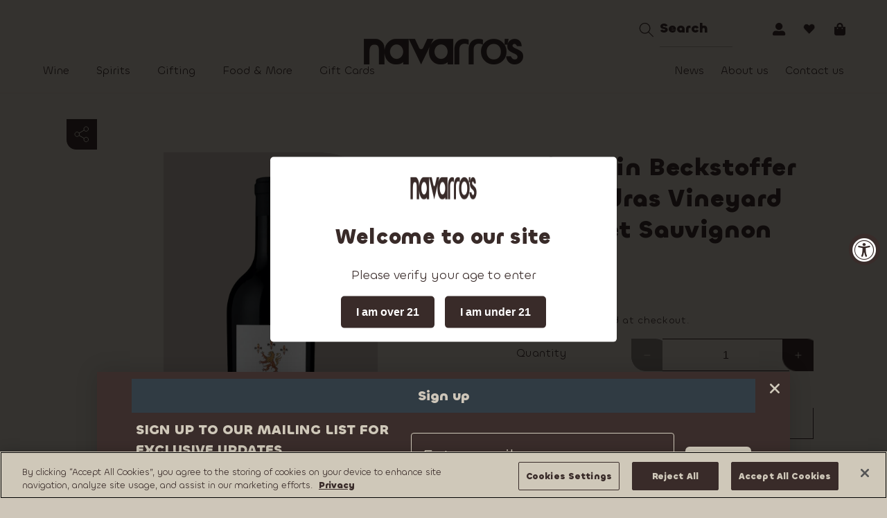

--- FILE ---
content_type: text/html; charset=utf-8
request_url: https://navarroswine.com/products/fait-main-beckstoffer-las-piedras-vineyard-cabernet-sauvignon-2021
body_size: 74545
content:
 <!doctype html> 
 <html class="no-js" lang="en">
  <head>
<!-- OptanonConsentNoticeStart -->
<script type="text/javascript" src="https://cdn.cookielaw.org/consent/01910fb5-2bb5-7adb-aa83-2b4205a4d099/OtAutoBlock.js" ></script>
<script src="https://cdn.cookielaw.org/scripttemplates/otSDKStub.js" data-document-language="true" type="text/javascript" charset="UTF-8" data-domain-script="01910fb5-2bb5-7adb-aa83-2b4205a4d099" ></script>
<script type="text/javascript">
function OptanonWrapper() { }
</script>
<!-- OptanonConsentNoticeEnd -->
    <meta charset="utf-8">
    <meta http-equiv="X-UA-Compatible" content="IE=edge">
    <meta name="viewport" content="width=device-width,initial-scale=1">
    <meta name="theme-color" content="">
    <link rel="canonical" href="https://navarroswine.com/products/fait-main-beckstoffer-las-piedras-vineyard-cabernet-sauvignon-2021"><link rel="icon" type="image/png" href="//navarroswine.com/cdn/shop/files/navarros-favicon.png?crop=center&height=32&v=1695124397&width=32"><link rel="preconnect" href="https://fonts.shopifycdn.com" crossorigin><title>
      Fait Main Beckstoffer Las Piedras Vineyard Cabernet Sauvignon 2021
 &ndash; navarro&#39;s</title>

    
      <meta name="description" content="  &quot;Glass-staining purple and 100% Cabernet Sauvignon, the 2021 Cabernet Sauvignon Beckstoffer Las Piedras Vineyard has a more backward, inward style with beautiful darker, savory red and black fruits, spicy oak, graphite, and cocoa powder aromas and flavors. It&#39;s rich, powerful, concentrated, and full-bodied, with seri">
    

    

<meta property="og:site_name" content="navarro&#39;s">
<meta property="og:url" content="https://navarroswine.com/products/fait-main-beckstoffer-las-piedras-vineyard-cabernet-sauvignon-2021">
<meta property="og:title" content="Fait Main Beckstoffer Las Piedras Vineyard Cabernet Sauvignon 2021">
<meta property="og:type" content="product">
<meta property="og:description" content="  &quot;Glass-staining purple and 100% Cabernet Sauvignon, the 2021 Cabernet Sauvignon Beckstoffer Las Piedras Vineyard has a more backward, inward style with beautiful darker, savory red and black fruits, spicy oak, graphite, and cocoa powder aromas and flavors. It&#39;s rich, powerful, concentrated, and full-bodied, with seri"><meta property="og:image" content="http://navarroswine.com/cdn/shop/files/FaitMainBeckstofferLasPiedrasVineyardCabernetSauvignon2021.png?v=1699103194">
  <meta property="og:image:secure_url" content="https://navarroswine.com/cdn/shop/files/FaitMainBeckstofferLasPiedrasVineyardCabernetSauvignon2021.png?v=1699103194">
  <meta property="og:image:width" content="3375">
  <meta property="og:image:height" content="6000"><meta property="og:price:amount" content="225.00">
  <meta property="og:price:currency" content="USD"><meta name="twitter:card" content="summary_large_image">
<meta name="twitter:title" content="Fait Main Beckstoffer Las Piedras Vineyard Cabernet Sauvignon 2021">
<meta name="twitter:description" content="  &quot;Glass-staining purple and 100% Cabernet Sauvignon, the 2021 Cabernet Sauvignon Beckstoffer Las Piedras Vineyard has a more backward, inward style with beautiful darker, savory red and black fruits, spicy oak, graphite, and cocoa powder aromas and flavors. It&#39;s rich, powerful, concentrated, and full-bodied, with seri">



    
    <script src="//navarroswine.com/cdn/shop/t/14/assets/constants.js?v=58251544750838685771700656991" defer="defer"></script>
    <script src="//navarroswine.com/cdn/shop/t/14/assets/pubsub.js?v=158357773527763999511700656991" defer="defer"></script>
    <script src="//navarroswine.com/cdn/shop/t/14/assets/global.js?v=171292417292938661461707393906" defer="defer"></script><script>window.performance && window.performance.mark && window.performance.mark('shopify.content_for_header.start');</script><meta name="google-site-verification" content="W9uyT9qQT_ZF-qnILrCrKbmu2GyX6-hMNwxG1sOB4Rc">
<meta id="shopify-digital-wallet" name="shopify-digital-wallet" content="/78330659114/digital_wallets/dialog">
<meta name="shopify-checkout-api-token" content="8a17484367fe49e7c77cce4323cc5fe3">
<meta id="in-context-paypal-metadata" data-shop-id="78330659114" data-venmo-supported="true" data-environment="production" data-locale="en_US" data-paypal-v4="true" data-currency="USD">
<link rel="alternate" type="application/json+oembed" href="https://navarroswine.com/products/fait-main-beckstoffer-las-piedras-vineyard-cabernet-sauvignon-2021.oembed">
<script async="async" src="/checkouts/internal/preloads.js?locale=en-US"></script>
<script id="shopify-features" type="application/json">{"accessToken":"8a17484367fe49e7c77cce4323cc5fe3","betas":["rich-media-storefront-analytics"],"domain":"navarroswine.com","predictiveSearch":true,"shopId":78330659114,"locale":"en"}</script>
<script>var Shopify = Shopify || {};
Shopify.shop = "1586c3.myshopify.com";
Shopify.locale = "en";
Shopify.currency = {"active":"USD","rate":"1.0"};
Shopify.country = "US";
Shopify.theme = {"name":"Dawn Final Theme (23-11-2023)","id":162913190186,"schema_name":"Dawn","schema_version":"11.0.0","theme_store_id":887,"role":"main"};
Shopify.theme.handle = "null";
Shopify.theme.style = {"id":null,"handle":null};
Shopify.cdnHost = "navarroswine.com/cdn";
Shopify.routes = Shopify.routes || {};
Shopify.routes.root = "/";</script>
<script type="module">!function(o){(o.Shopify=o.Shopify||{}).modules=!0}(window);</script>
<script>!function(o){function n(){var o=[];function n(){o.push(Array.prototype.slice.apply(arguments))}return n.q=o,n}var t=o.Shopify=o.Shopify||{};t.loadFeatures=n(),t.autoloadFeatures=n()}(window);</script>
<script id="shop-js-analytics" type="application/json">{"pageType":"product"}</script>
<script defer="defer" async type="module" src="//navarroswine.com/cdn/shopifycloud/shop-js/modules/v2/client.init-shop-cart-sync_BN7fPSNr.en.esm.js"></script>
<script defer="defer" async type="module" src="//navarroswine.com/cdn/shopifycloud/shop-js/modules/v2/chunk.common_Cbph3Kss.esm.js"></script>
<script defer="defer" async type="module" src="//navarroswine.com/cdn/shopifycloud/shop-js/modules/v2/chunk.modal_DKumMAJ1.esm.js"></script>
<script type="module">
  await import("//navarroswine.com/cdn/shopifycloud/shop-js/modules/v2/client.init-shop-cart-sync_BN7fPSNr.en.esm.js");
await import("//navarroswine.com/cdn/shopifycloud/shop-js/modules/v2/chunk.common_Cbph3Kss.esm.js");
await import("//navarroswine.com/cdn/shopifycloud/shop-js/modules/v2/chunk.modal_DKumMAJ1.esm.js");

  window.Shopify.SignInWithShop?.initShopCartSync?.({"fedCMEnabled":true,"windoidEnabled":true});

</script>
<script>(function() {
  var isLoaded = false;
  function asyncLoad() {
    if (isLoaded) return;
    isLoaded = true;
    var urls = ["https:\/\/platform-api.sharethis.com\/js\/sharethis.js?shop=1586c3.myshopify.com#property=64e3523af1d74c00123ce4d1\u0026product=inline-share-buttons\u0026source=inline-share-buttons-shopify\u0026ver=1707804605","\/\/swymv3free-01.azureedge.net\/code\/swym-shopify.js?shop=1586c3.myshopify.com","https:\/\/cdn.nfcube.com\/instafeed-b251a35f1823cf527efa299227c46c04.js?shop=1586c3.myshopify.com","https:\/\/multiship.app\/build\/storefront\/storefront.js?shop=1586c3.myshopify.com"];
    for (var i = 0; i < urls.length; i++) {
      var s = document.createElement('script');
      s.type = 'text/javascript';
      s.async = true;
      s.src = urls[i];
      var x = document.getElementsByTagName('script')[0];
      x.parentNode.insertBefore(s, x);
    }
  };
  if(window.attachEvent) {
    window.attachEvent('onload', asyncLoad);
  } else {
    window.addEventListener('load', asyncLoad, false);
  }
})();</script>
<script id="__st">var __st={"a":78330659114,"offset":-18000,"reqid":"89bfdac9-e97c-4272-827f-0b0e7fd829f4-1769822761","pageurl":"navarroswine.com\/products\/fait-main-beckstoffer-las-piedras-vineyard-cabernet-sauvignon-2021","u":"b0322cfd51ed","p":"product","rtyp":"product","rid":8745058009386};</script>
<script>window.ShopifyPaypalV4VisibilityTracking = true;</script>
<script id="captcha-bootstrap">!function(){'use strict';const t='contact',e='account',n='new_comment',o=[[t,t],['blogs',n],['comments',n],[t,'customer']],c=[[e,'customer_login'],[e,'guest_login'],[e,'recover_customer_password'],[e,'create_customer']],r=t=>t.map((([t,e])=>`form[action*='/${t}']:not([data-nocaptcha='true']) input[name='form_type'][value='${e}']`)).join(','),a=t=>()=>t?[...document.querySelectorAll(t)].map((t=>t.form)):[];function s(){const t=[...o],e=r(t);return a(e)}const i='password',u='form_key',d=['recaptcha-v3-token','g-recaptcha-response','h-captcha-response',i],f=()=>{try{return window.sessionStorage}catch{return}},m='__shopify_v',_=t=>t.elements[u];function p(t,e,n=!1){try{const o=window.sessionStorage,c=JSON.parse(o.getItem(e)),{data:r}=function(t){const{data:e,action:n}=t;return t[m]||n?{data:e,action:n}:{data:t,action:n}}(c);for(const[e,n]of Object.entries(r))t.elements[e]&&(t.elements[e].value=n);n&&o.removeItem(e)}catch(o){console.error('form repopulation failed',{error:o})}}const l='form_type',E='cptcha';function T(t){t.dataset[E]=!0}const w=window,h=w.document,L='Shopify',v='ce_forms',y='captcha';let A=!1;((t,e)=>{const n=(g='f06e6c50-85a8-45c8-87d0-21a2b65856fe',I='https://cdn.shopify.com/shopifycloud/storefront-forms-hcaptcha/ce_storefront_forms_captcha_hcaptcha.v1.5.2.iife.js',D={infoText:'Protected by hCaptcha',privacyText:'Privacy',termsText:'Terms'},(t,e,n)=>{const o=w[L][v],c=o.bindForm;if(c)return c(t,g,e,D).then(n);var r;o.q.push([[t,g,e,D],n]),r=I,A||(h.body.append(Object.assign(h.createElement('script'),{id:'captcha-provider',async:!0,src:r})),A=!0)});var g,I,D;w[L]=w[L]||{},w[L][v]=w[L][v]||{},w[L][v].q=[],w[L][y]=w[L][y]||{},w[L][y].protect=function(t,e){n(t,void 0,e),T(t)},Object.freeze(w[L][y]),function(t,e,n,w,h,L){const[v,y,A,g]=function(t,e,n){const i=e?o:[],u=t?c:[],d=[...i,...u],f=r(d),m=r(i),_=r(d.filter((([t,e])=>n.includes(e))));return[a(f),a(m),a(_),s()]}(w,h,L),I=t=>{const e=t.target;return e instanceof HTMLFormElement?e:e&&e.form},D=t=>v().includes(t);t.addEventListener('submit',(t=>{const e=I(t);if(!e)return;const n=D(e)&&!e.dataset.hcaptchaBound&&!e.dataset.recaptchaBound,o=_(e),c=g().includes(e)&&(!o||!o.value);(n||c)&&t.preventDefault(),c&&!n&&(function(t){try{if(!f())return;!function(t){const e=f();if(!e)return;const n=_(t);if(!n)return;const o=n.value;o&&e.removeItem(o)}(t);const e=Array.from(Array(32),(()=>Math.random().toString(36)[2])).join('');!function(t,e){_(t)||t.append(Object.assign(document.createElement('input'),{type:'hidden',name:u})),t.elements[u].value=e}(t,e),function(t,e){const n=f();if(!n)return;const o=[...t.querySelectorAll(`input[type='${i}']`)].map((({name:t})=>t)),c=[...d,...o],r={};for(const[a,s]of new FormData(t).entries())c.includes(a)||(r[a]=s);n.setItem(e,JSON.stringify({[m]:1,action:t.action,data:r}))}(t,e)}catch(e){console.error('failed to persist form',e)}}(e),e.submit())}));const S=(t,e)=>{t&&!t.dataset[E]&&(n(t,e.some((e=>e===t))),T(t))};for(const o of['focusin','change'])t.addEventListener(o,(t=>{const e=I(t);D(e)&&S(e,y())}));const B=e.get('form_key'),M=e.get(l),P=B&&M;t.addEventListener('DOMContentLoaded',(()=>{const t=y();if(P)for(const e of t)e.elements[l].value===M&&p(e,B);[...new Set([...A(),...v().filter((t=>'true'===t.dataset.shopifyCaptcha))])].forEach((e=>S(e,t)))}))}(h,new URLSearchParams(w.location.search),n,t,e,['guest_login'])})(!0,!0)}();</script>
<script integrity="sha256-4kQ18oKyAcykRKYeNunJcIwy7WH5gtpwJnB7kiuLZ1E=" data-source-attribution="shopify.loadfeatures" defer="defer" src="//navarroswine.com/cdn/shopifycloud/storefront/assets/storefront/load_feature-a0a9edcb.js" crossorigin="anonymous"></script>
<script data-source-attribution="shopify.dynamic_checkout.dynamic.init">var Shopify=Shopify||{};Shopify.PaymentButton=Shopify.PaymentButton||{isStorefrontPortableWallets:!0,init:function(){window.Shopify.PaymentButton.init=function(){};var t=document.createElement("script");t.src="https://navarroswine.com/cdn/shopifycloud/portable-wallets/latest/portable-wallets.en.js",t.type="module",document.head.appendChild(t)}};
</script>
<script data-source-attribution="shopify.dynamic_checkout.buyer_consent">
  function portableWalletsHideBuyerConsent(e){var t=document.getElementById("shopify-buyer-consent"),n=document.getElementById("shopify-subscription-policy-button");t&&n&&(t.classList.add("hidden"),t.setAttribute("aria-hidden","true"),n.removeEventListener("click",e))}function portableWalletsShowBuyerConsent(e){var t=document.getElementById("shopify-buyer-consent"),n=document.getElementById("shopify-subscription-policy-button");t&&n&&(t.classList.remove("hidden"),t.removeAttribute("aria-hidden"),n.addEventListener("click",e))}window.Shopify?.PaymentButton&&(window.Shopify.PaymentButton.hideBuyerConsent=portableWalletsHideBuyerConsent,window.Shopify.PaymentButton.showBuyerConsent=portableWalletsShowBuyerConsent);
</script>
<script data-source-attribution="shopify.dynamic_checkout.cart.bootstrap">document.addEventListener("DOMContentLoaded",(function(){function t(){return document.querySelector("shopify-accelerated-checkout-cart, shopify-accelerated-checkout")}if(t())Shopify.PaymentButton.init();else{new MutationObserver((function(e,n){t()&&(Shopify.PaymentButton.init(),n.disconnect())})).observe(document.body,{childList:!0,subtree:!0})}}));
</script>
<link id="shopify-accelerated-checkout-styles" rel="stylesheet" media="screen" href="https://navarroswine.com/cdn/shopifycloud/portable-wallets/latest/accelerated-checkout-backwards-compat.css" crossorigin="anonymous">
<style id="shopify-accelerated-checkout-cart">
        #shopify-buyer-consent {
  margin-top: 1em;
  display: inline-block;
  width: 100%;
}

#shopify-buyer-consent.hidden {
  display: none;
}

#shopify-subscription-policy-button {
  background: none;
  border: none;
  padding: 0;
  text-decoration: underline;
  font-size: inherit;
  cursor: pointer;
}

#shopify-subscription-policy-button::before {
  box-shadow: none;
}

      </style>
<script id="sections-script" data-sections="header" defer="defer" src="//navarroswine.com/cdn/shop/t/14/compiled_assets/scripts.js?v=8165"></script>
<script>window.performance && window.performance.mark && window.performance.mark('shopify.content_for_header.end');</script>


    <style data-shopify>
      @font-face {
  font-family: Assistant;
  font-weight: 400;
  font-style: normal;
  font-display: swap;
  src: url("//navarroswine.com/cdn/fonts/assistant/assistant_n4.9120912a469cad1cc292572851508ca49d12e768.woff2") format("woff2"),
       url("//navarroswine.com/cdn/fonts/assistant/assistant_n4.6e9875ce64e0fefcd3f4446b7ec9036b3ddd2985.woff") format("woff");
}

      @font-face {
  font-family: Assistant;
  font-weight: 700;
  font-style: normal;
  font-display: swap;
  src: url("//navarroswine.com/cdn/fonts/assistant/assistant_n7.bf44452348ec8b8efa3aa3068825305886b1c83c.woff2") format("woff2"),
       url("//navarroswine.com/cdn/fonts/assistant/assistant_n7.0c887fee83f6b3bda822f1150b912c72da0f7b64.woff") format("woff");
}

      
      
      @font-face {
  font-family: Assistant;
  font-weight: 400;
  font-style: normal;
  font-display: swap;
  src: url("//navarroswine.com/cdn/fonts/assistant/assistant_n4.9120912a469cad1cc292572851508ca49d12e768.woff2") format("woff2"),
       url("//navarroswine.com/cdn/fonts/assistant/assistant_n4.6e9875ce64e0fefcd3f4446b7ec9036b3ddd2985.woff") format("woff");
}


      
        :root,
        .color-background-1 {
          --color-background: 255,255,255;
        
          --gradient-background: #ffffff;
        
        --color-foreground: 199,189,177;
        --color-shadow: 0,0,0;
        --color-button: 0,0,0;
        --color-button-text: 255,255,255;
        --color-secondary-button: 255,255,255;
        --color-secondary-button-text: 0,0,0;
        --color-link: 0,0,0;
        --color-badge-foreground: 199,189,177;
        --color-badge-background: 255,255,255;
        --color-badge-border: 199,189,177;
        --payment-terms-background-color: rgb(255 255 255);
      }
      
        
        .color-background-2 {
          --color-background: 243,243,243;
        
          --gradient-background: #f3f3f3;
        
        --color-foreground: 18,18,18;
        --color-shadow: 18,18,18;
        --color-button: 18,18,18;
        --color-button-text: 243,243,243;
        --color-secondary-button: 243,243,243;
        --color-secondary-button-text: 18,18,18;
        --color-link: 18,18,18;
        --color-badge-foreground: 18,18,18;
        --color-badge-background: 243,243,243;
        --color-badge-border: 18,18,18;
        --payment-terms-background-color: rgb(243 243 243);
      }
      
        
        .color-inverse {
          --color-background: 36,40,51;
        
          --gradient-background: #242833;
        
        --color-foreground: 255,255,255;
        --color-shadow: 18,18,18;
        --color-button: 255,255,255;
        --color-button-text: 0,0,0;
        --color-secondary-button: 36,40,51;
        --color-secondary-button-text: 255,255,255;
        --color-link: 255,255,255;
        --color-badge-foreground: 255,255,255;
        --color-badge-background: 36,40,51;
        --color-badge-border: 255,255,255;
        --payment-terms-background-color: rgb(36 40 51);
      }
      
        
        .color-accent-1 {
          --color-background: 57,43,41;
        
          --gradient-background: #392b29;
        
        --color-foreground: 206,198,185;
        --color-shadow: 18,18,18;
        --color-button: 255,255,255;
        --color-button-text: 199,189,177;
        --color-secondary-button: 57,43,41;
        --color-secondary-button-text: 255,255,255;
        --color-link: 255,255,255;
        --color-badge-foreground: 206,198,185;
        --color-badge-background: 57,43,41;
        --color-badge-border: 206,198,185;
        --payment-terms-background-color: rgb(57 43 41);
      }
      
        
        .color-accent-2 {
          --color-background: 51,79,180;
        
          --gradient-background: #334fb4;
        
        --color-foreground: 255,255,255;
        --color-shadow: 18,18,18;
        --color-button: 255,255,255;
        --color-button-text: 51,79,180;
        --color-secondary-button: 51,79,180;
        --color-secondary-button-text: 255,255,255;
        --color-link: 255,255,255;
        --color-badge-foreground: 255,255,255;
        --color-badge-background: 51,79,180;
        --color-badge-border: 255,255,255;
        --payment-terms-background-color: rgb(51 79 180);
      }
      
        
        .color-scheme-bc760ca8-3bda-417a-9c44-cf5e2a82861e {
          --color-background: 207,200,185;
        
          --gradient-background: #cfc8b9;
        
        --color-foreground: 57,44,42;
        --color-shadow: 0,0,0;
        --color-button: 0,0,0;
        --color-button-text: 255,255,255;
        --color-secondary-button: 207,200,185;
        --color-secondary-button-text: 0,0,0;
        --color-link: 0,0,0;
        --color-badge-foreground: 57,44,42;
        --color-badge-background: 207,200,185;
        --color-badge-border: 57,44,42;
        --payment-terms-background-color: rgb(207 200 185);
      }
      
        
        .color-scheme-3ab9502a-e86f-4bd9-8b55-54913040cf47 {
          --color-background: 0,0,0;
        
          --gradient-background: rgba(0,0,0,0);
        
        --color-foreground: 199,189,177;
        --color-shadow: 0,0,0;
        --color-button: 0,0,0;
        --color-button-text: 255,255,255;
        --color-secondary-button: 0,0,0;
        --color-secondary-button-text: 0,0,0;
        --color-link: 0,0,0;
        --color-badge-foreground: 199,189,177;
        --color-badge-background: 0,0,0;
        --color-badge-border: 199,189,177;
        --payment-terms-background-color: rgb(0 0 0);
      }
      
        
        .color-scheme-9d855672-509d-461a-b430-2e4857e41e26 {
          --color-background: 30,25,25;
        
          --gradient-background: #1e1919;
        
        --color-foreground: 206,198,185;
        --color-shadow: 0,0,0;
        --color-button: 0,0,0;
        --color-button-text: 255,255,255;
        --color-secondary-button: 30,25,25;
        --color-secondary-button-text: 0,0,0;
        --color-link: 0,0,0;
        --color-badge-foreground: 206,198,185;
        --color-badge-background: 30,25,25;
        --color-badge-border: 206,198,185;
        --payment-terms-background-color: rgb(30 25 25);
      }
      

      body, .color-background-1, .color-background-2, .color-inverse, .color-accent-1, .color-accent-2, .color-scheme-bc760ca8-3bda-417a-9c44-cf5e2a82861e, .color-scheme-3ab9502a-e86f-4bd9-8b55-54913040cf47, .color-scheme-9d855672-509d-461a-b430-2e4857e41e26 {
        color: rgba(var(--color-foreground), 0.75);
        background-color: rgb(var(--color-background));
      }

      :root {
        --font-body-family: Assistant, sans-serif;
        --font-body-style: normal;
        --font-body-weight: 400;
        --font-body-weight-bold: 700;

        --font-heading-family: Assistant, sans-serif;
        --font-heading-style: normal;
        --font-heading-weight: 400;

        --font-body-scale: 1.0;
        --font-heading-scale: 1.0;

        --media-padding: px;
        --media-border-opacity: 0.05;
        --media-border-width: 1px;
        --media-radius: 0px;
        --media-shadow-opacity: 0.0;
        --media-shadow-horizontal-offset: 0px;
        --media-shadow-vertical-offset: 4px;
        --media-shadow-blur-radius: 5px;
        --media-shadow-visible: 0;

        --page-width: 120rem;
        --page-width-margin: 0rem;

        --product-card-image-padding: 0.0rem;
        --product-card-corner-radius: 0.0rem;
        --product-card-text-alignment: left;
        --product-card-border-width: 0.0rem;
        --product-card-border-opacity: 0.1;
        --product-card-shadow-opacity: 0.0;
        --product-card-shadow-visible: 0;
        --product-card-shadow-horizontal-offset: 0.0rem;
        --product-card-shadow-vertical-offset: 0.4rem;
        --product-card-shadow-blur-radius: 0.5rem;

        --collection-card-image-padding: 0.0rem;
        --collection-card-corner-radius: 0.0rem;
        --collection-card-text-alignment: left;
        --collection-card-border-width: 0.0rem;
        --collection-card-border-opacity: 0.1;
        --collection-card-shadow-opacity: 0.0;
        --collection-card-shadow-visible: 0;
        --collection-card-shadow-horizontal-offset: 0.0rem;
        --collection-card-shadow-vertical-offset: 0.4rem;
        --collection-card-shadow-blur-radius: 0.5rem;

        --blog-card-image-padding: 0.0rem;
        --blog-card-corner-radius: 0.0rem;
        --blog-card-text-alignment: left;
        --blog-card-border-width: 0.0rem;
        --blog-card-border-opacity: 0.1;
        --blog-card-shadow-opacity: 0.0;
        --blog-card-shadow-visible: 0;
        --blog-card-shadow-horizontal-offset: 0.0rem;
        --blog-card-shadow-vertical-offset: 0.4rem;
        --blog-card-shadow-blur-radius: 0.5rem;

        --badge-corner-radius: 4.0rem;

        --popup-border-width: 1px;
        --popup-border-opacity: 0.1;
        --popup-corner-radius: 0px;
        --popup-shadow-opacity: 0.0;
        --popup-shadow-horizontal-offset: 0px;
        --popup-shadow-vertical-offset: 4px;
        --popup-shadow-blur-radius: 5px;

        --drawer-border-width: 1px;
        --drawer-border-opacity: 0.1;
        --drawer-shadow-opacity: 0.0;
        --drawer-shadow-horizontal-offset: 0px;
        --drawer-shadow-vertical-offset: 4px;
        --drawer-shadow-blur-radius: 5px;

        --spacing-sections-desktop: 0px;
        --spacing-sections-mobile: 0px;

        --grid-desktop-vertical-spacing: 8px;
        --grid-desktop-horizontal-spacing: 8px;
        --grid-mobile-vertical-spacing: 4px;
        --grid-mobile-horizontal-spacing: 4px;

        --text-boxes-border-opacity: 0.1;
        --text-boxes-border-width: 0px;
        --text-boxes-radius: 0px;
        --text-boxes-shadow-opacity: 0.0;
        --text-boxes-shadow-visible: 0;
        --text-boxes-shadow-horizontal-offset: 0px;
        --text-boxes-shadow-vertical-offset: 4px;
        --text-boxes-shadow-blur-radius: 5px;

        --buttons-radius: 0px;
        --buttons-radius-outset: 0px;
        --buttons-border-width: 1px;
        --buttons-border-opacity: 1.0;
        --buttons-shadow-opacity: 0.0;
        --buttons-shadow-visible: 0;
        --buttons-shadow-horizontal-offset: 0px;
        --buttons-shadow-vertical-offset: 4px;
        --buttons-shadow-blur-radius: 5px;
        --buttons-border-offset: 0px;

        --inputs-radius: 0px;
        --inputs-border-width: 1px;
        --inputs-border-opacity: 0.55;
        --inputs-shadow-opacity: 0.0;
        --inputs-shadow-horizontal-offset: 0px;
        --inputs-margin-offset: 0px;
        --inputs-shadow-vertical-offset: 4px;
        --inputs-shadow-blur-radius: 5px;
        --inputs-radius-outset: 0px;

        --variant-pills-radius: 40px;
        --variant-pills-border-width: 1px;
        --variant-pills-border-opacity: 0.55;
        --variant-pills-shadow-opacity: 0.0;
        --variant-pills-shadow-horizontal-offset: 0px;
        --variant-pills-shadow-vertical-offset: 4px;
        --variant-pills-shadow-blur-radius: 5px;
      }

      *,
      *::before,
      *::after {
        box-sizing: inherit;
      }

      html {
        box-sizing: border-box;
        font-size: calc(var(--font-body-scale) * 62.5%);
        height: 100%;
      }

      body {
        display: grid;
        grid-template-rows: auto auto 1fr auto;
        grid-template-columns: 100%;
        min-height: 100%;
        margin: 0;
        font-size: 16px;
        line-height: normal;
        font-family: 'Chillax Variable';
        font-style: normal;
        font-weight: 400;
       
      }



      @media screen and (min-width: 750px) {
        body {
          font-size: 1.6rem;
        }
      }
    </style>

     <style>

.header-wrapper.color-background-1.gradient{background-color:#cec6b9;border-bottom:1px solid rgb(199 189 177/ 75%)}
.header_top_search .header_input_search{color:#392b29!important;border-color:rgba(57,43,41,.32)}
.header_top_search .header_input_search::-webkit-input-placeholder{color:#392b29!important}
.js .header-localization:not(.menu-drawer__localization) .localization-form__select{color:#392b29!important}
.left_menu .header__menu-item{color:#392b29}
.left_menu .header__menu-item:hover{color:#392b29;font-weight:500}
.left_menu .header__submenu .header__menu-item{color:#cec6b9}
.right_menu .header__menu-item{color:#392b29}
.right_menu .header__menu-item:hover{color:#392b29;font-weight:500}
.right_menu .header__submenu .header__menu-item{color:#cec6b9}
.header_top_search .search__button .icon{color:#392b29!important}
.site_header .header__icon{color:#392c2a}
.header_top_search .search__input.field__input{color:#392b29!important;border-bottom:1px solid rgba(57,43,41,.32)!important}
.header_top_search .field__label{color:#392b29}
.site_header .header__icon svg path{fill:#392C2A}
.header__heading-logo-wrapper{position:relative;top:40px}
.product_details .product_desc{color:#392b29;font-size:18px;font-weight:400;width:100%;margin-bottom:30px}
.product_btm_info{margin-bottom:50px;background:#392c2a;margin-left:100px;border-top-left-radius:100px;margin-top:80px}
.product_cnt_sec .page-width{max-width:900px;margin-right:70px;padding-top:70px;padding-left:0;padding-right:0;padding-bottom:50px}
.icons_cnt{display:flex;width:100%;padding-bottom:48px}
.icon_img{width:15%}
.icon_heading{width:25%}
.icon_heading h2{margin:0}
.icon_desc{width:60%}
.icon_desc p{color:#cfc8b9;font-size:16px;font-weight:400;line-height:normal;margin:0}
.related-products__heading.h1{color:#392c2a;font-size:35px;font-weight:700;line-height:normal;text-align:center}
.related_info .product_share_icon{display:flex;align-items:end;justify-content:end;padding-right:30px}
.related-products.page_full_related{margin-bottom:50px;padding-left:80px;padding-right:80px;max-width:100%}
.related_info .grid--4-col-desktop .grid__item{width:20%}
.grid__item.related_grid{border:1px solid #392b29;border-top-right-radius:100px;position:relative;padding:30px 15px;margin:0 15px;width:20%}
@media only screen and (max-width:479px){
.header__heading-logo-wrapper{position:relative;top:0;right:50px}
}


.temp_article-chefs .wishlist_tp{text-align:right;padding-right:20px}
.temp_article-chefs .related_cart{bottom:-10px;z-index:2}
.temp_article-chefs .grid--4-col-desktop .grid__item{border:1px solid #392b29;border-top-right-radius:100px;position:relative;margin:0 10px 40px;padding:30px 20px;width:20%}
.temp_article-chefs .comparable-custom-action.compare_btn{display:none}
.temp_article-chefs .collection__title .title{color:#000;font-size:30px;text-transform:uppercase;font-weight:700}
.temp_article-chefs #share_btn{display:none}
.cnt_shping{display:flex;font-size:16px;justify-content:flex-end;padding-right:80px}
.temp_page-image_template.gradient{background-color:#cfc8b9}
#main-cart-footer #Cart-note{color:#392b29}
#faqs{background:#cfc8b9}
.cart_itms .quantity__button.plus_btn svg path{stroke:#cec6b9}
.cart_itms .quantity__button.minus_btn svg path{stroke:#cec6b9}
.newsletter_sec .globo-form-app .message.success{background:0 0;color:#cec6b9;font-size:18px;font-family:Chillax Variable}
.newsletter_sec .globo-form-app .message .dismiss svg path{fill:#fff}
.newsletter_sec .wizard__content small.messages p{font-size:20px!important}
.newsletter_sec .globo-form-control .help-block.error{color:#cec6b9;font-size:16px!important}
.newsletter_sec .globo-form-app.boxed-layout{background:0 0;box-shadow:inherit;max-width:600px;padding:0}
.newsletter_sec .globo-form-app .message+.footer{margin-top:0}
.newsletter_sec .wizard__content{width:100%;display:flex}
.newsletter_sec .globo-form-app .panels:has(.panel:only-child){width:72%}
.newsletter_sec .globo-form-control .flat-input{box-shadow:none;background-color:transparent;border:1px solid #cfc8b9;border-radius:40px;border-bottom-left-radius:0;border-bottom-right-radius:0;border-top-right-radius:0;margin-right:13.5px;padding:18px 16px;color:#cec6b9;font-family:Chillax Variable;font-size:20px;font-style:normal;font-weight:400;line-height:20px;text-align:left;width:100%;height:auto}
.newsletter_sec .globo-form-control .flat-input::-webkit-input-placeholder{color:#cec6b9;padding-left:15px}
.newsletter_sec .globo-form-control .checkbox-wrapper .label-content{font-size:17px;color:#cec6b9}
.newsletter_sec .globo-form-control .checkbox-wrapper .label-content a,label.checkbox-label.globo-option span.text-danger.text-smaller{color:#cec6b9}
.newsletter_sec button.action.next.submit.flat-button.wizard__submit{color:#392b29;font-size:20px;font-style:normal;font-weight:700;line-height:normal;cursor:pointer;background-color:#c7bdb1;border:1px solid #707070;border-radius:30px;border-bottom-left-radius:0;border-top-right-radius:0;border-top-left-radius:0;font-family:Chillax Variable;padding:18px 16px;text-transform:capitalize}
.newsletter_sec .wizard__content p{font-size:0!important}
.newsletter_sec button.action.next.submit.flat-button.wizard__submit:hover{background-color:#000;color:#fff;border-color:#000}
.newsletter_sec .globo-form-control.has-error input:not(.item__quantity){color:#cec6b9}
.predictive-search__result-group.prdouct_sgg{display:none}
.newsletter-form__message_info.form__message{font-size:20px}
.temp_collection-gifting .single_buy_now .add-btn{max-width:45rem;width:100%}
.temp_search .footer{margin-top:100px}
.scrolled-past-header summary.list-menu__item .mobile_parent_menu.link--text{color:rgb(var(--color-foreground))}
summary.list-menu__item .mobile_parent_menu.link--text{color:rgb(var(--color-foreground))}
#CartDrawer-Note{color:#392b29}
.temp_customers-account.gradient,.temp_customers-addresses.gradient{background-color:#cec6b9}
.account_info h2,.order_info h2{color:#392c2a;font-weight:700}
.account_info p,.order_info p{color:#392c2a;font-weight:400}
.address_list h2{color:#392c2a;font-weight:700}
.address_list p{color:#392c2a;font-weight:400}
.address_dr label{color:#392c2a}
.customer a{text-decoration:none}

.quick-add-modal__content-info #share_box {  display: none;}
.quick-add-modal .product__title h2.h1 {  color: #392B29; font-size: 35px;font-weight: 700;}  
.quick-add-modal .price__regular .price-item--regular { color: #392B29;  font-size: 20px;font-weight: 700;}
.quick-add-modal .product-form__quantity {  display: flex;align-items: center; justify-content: space-between;width: 100%;}
.quick-add-modal .product-form__input .form__label {  color: #392B29;font-size: 16px;font-weight: 400;}
.quick-add-modal .product__info-container .product_details { display: none;}
.quick-add-modal .price-per-item__container .quantity { width: 100%;}
.quick-add-modal .price-per-item__container .quantity:before { background: transparent;}
.quick-add-modal button.quantity__button.minus_btn {
    background: url(https://cdn.shopify.com/s/files/1/0783/3065/9114/files/minus_bnr.png?v=1692703586);
    background-size: cover;
    background-repeat: no-repeat;
}

.quick-add-modal button.quantity__button.plus_btn{background:url(https://cdn.shopify.com/s/files/1/0783/3065/9114/files/plus_bnr.png);background-size:cover;background-repeat:no-repeat;position:relative;right:10px}
.quick-add-modal .product-form__input.product-form__quantity label{width:40%}
.quick-add-modal .product-form__input--dropdown{display:flex;align-items:center;justify-content:space-between}
.quick-add-modal .product-form__input .select{max-width:25rem}
.quick-add-modal select.select__select.variation_select{background:0 0;border:1px solid #392c2a;border-bottom-left-radius:30px;border-top:0;color:#392b29;font-family:Chillax Variable;font-size:16px;font-weight:400;text-transform:uppercase;background:url(https://cdn.shopify.com/s/files/1/0783/3065/9114/files/select_arrow.png);-webkit-appearance:none;-moz-appearance:none;appearance:none;background-repeat:no-repeat;background-position:96%}
.quick-add-modal .product__title:hover{text-decoration:none}
.quick-add-modal .product-form__submit{background:#392c2a;color:#cec6b9;font-size:20px;font-weight:700;padding:24px 30px;border-top-right-radius:40px;border:none;margin-top:40px}
.quick-add-modal .product-form__submit:hover{background:#495150}
.quick-add-modal .product-form__buttons{max-width:45rem}
.quick-add-modal .global-media-settings{border:none}
.quick-add-modal .select:after{content:inherit}
modal-opener button.quick-add__submit.button--secondary{background-color:#cfc8b9;text-decoration:none;color:#392b29;font-size:15px;font-style:normal;font-weight:700;line-height:16px;padding:5px 15px;border-top-right-radius:30px;border:1px solid #392b29;min-height:38px}
modal-opener button.quick-add__submit.button--secondary:hover{background-color:#495150;color:#cfc8b9}
.contact_sec.desktop #newsletter_frm{scroll-margin-top:400px}
.single_buy_now .add-btn{background:0 0;color:#392b29;font-size:20px;font-weight:700;padding:22px 30px;border-top-right-radius:40px;margin-top:0;margin-bottom:30px;width:80%;text-transform:capitalize;display:block;text-align:center;text-decoration:none;border:1px solid #392b29}
.single_buy_now .add-btn:hover{background-color:#392c2a;color:#cec6b9}
.product__info-container .single_btns .product-form{margin-bottom:0}
.member_info .read-more:hover{border-bottom:none}
#email_error{margin-top:20px;display:block;font-size:16px}
.news_terms{padding-top:15px}
.news_terms a{color:#cec6b9;text-decoration:none}
.news_terms label{color:#cec6b9;font-family:Chillax Variable;font-size:17px;font-weight:400}
.news_terms a:hover{text-decoration:underline}
.news_terms input[type=checkbox]{margin:0;width:16px;height:16px;position:relative;top:2px}
.product__info-container .product_details{margin-right:15px}
.mobile_info{position:relative;display:none}
.mobile_info svg{cursor:pointer}
.add_to_cart_text svg:hover{fill:#392C2A}
.add_to_cart_text svg:hover .lock_path{fill:#CFC8B9}
.add_to_cart_text svg:hover .lock_path1{stroke:#CFC8B9}
.email_privacy{padding-top:20px;color:#392c2a;font-size:15px;font-weight:700;text-align:center}
.form_sec h2.form-status{font-size:30px;text-align:left;padding:0}
.splash_bnr{background-repeat:no-repeat;background-size:100%}
.splash_inner{padding-top:150px}
.splash_inner h1{margin:0;width:100%;color:#392c2a;font-weight:700;text-transform:uppercase;text-align:center}
.splash_inner .logo_img{width:100%;max-width:900px;margin:0 auto;text-align:center;display:block;padding-top:30px}
.coming_soon{padding:50px 0}
.coming_soon h3{font-size:32px;font-weight:700;margin:0 auto;padding:20px 0;color:#392c2a;text-align:center;text-transform:uppercase;max-width:700px}
.splash_btn{text-align:center}
.splash_btn a{background:#392c2a;color:#cec6b9;font-size:20px;font-weight:700;padding:6px 50px;border:none;margin-top:40px;text-decoration:none;font-family:Chillax Variable;border-radius:50px;display:inline-block;line-height:28px}
.splash_btn span{display:block}
.splash_btn a:hover{background:#495150}
.splash_abt{background-size:cover;background-repeat:no-repeat;background-position:center;position:relative;margin-top:50px;padding:100px 0}
.splash_abt:before{position:absolute;content:"";width:100%;height:100%;background:rgb(57 44 42 / 50%);left:0;right:0;top:0}
.about-wrrper{max-width:1200px;margin-left:38%;margin-right:0}
.about-wrrper .about-inner{position:relative}
.about-wrrper .about-inner h2{font-size:40px;font-weight:700;margin:0 auto;color:#cfc8b9;text-transform:uppercase}
.splash_cnt{background:rgb(80 66 63 / 70%);padding:15px 25px;margin-bottom:32px;font-size:20px;margin-top:-22px;font-weight:500;line-height:30px}
.product_overlay.related_ovrly{bottom:54px}
.collect_wrpper:hover .product_overlay{height:90%;padding:30px 0}
.header_input_search{border-bottom:1px solid rgba(199,189,177,.71);background:0 0;padding:0;font-family:Chillax Variable;font-size:12px;font-style:normal;font-weight:600;line-height:normal;color:#c7bdb1;border-top:0;border-left:0;border-right:0;max-width:150px;padding:15px 0;width:100%}
.header_input_search::-webkit-input-placeholder{color:#c7bdb1!important;font-family:Chillax Variable;font-size:16px;font-weight:400}
.scrolled-past-header .header_top_search .header_input_search::-webkit-input-placeholder{color:#392b29!important}
.scrolled-past-header .header_top_search .header_input_search{color:#392b29!important;border-color:rgba(57,43,41,.32)}
.temp_customers-login.gradient,.temp_customers-register.gradient{background:#cfc8b9}
.icon_key button:after,.icon_key button:before{content:inherit}
.icon_key .quick-add__submit{background:0 0}
.template-search__header h1{color:#392c2a;font-weight:400;line-height:normal;margin:0;font-size:59px;text-transform:capitalize}
.temp_page-contact_us.gradient{background:#cfc8b9}
.search_page .card__heading{color:#392c2a;font-family:Chillax Variable;font-size:18px;font-weight:400;line-height:20px;text-decoration:none}
.search_page .article-card__info{font-family:Chillax Variable;font-size:16px;font-style:normal;font-weight:400;line-height:normal;color:#392c2a;padding-top:15px;text-transform:capitalize}
.temp_search.gradient{background:#cfc8b9}
.temp_collection-gifting .catering_left .page_header{margin-left:0}
.temp_collection-gifting .caterging_btn a{width:60%}
.product_top{display:flex;padding:15px 0}
.swym-add-to-wishlist-view-product:after{font-size:20px}
.password-logo{object-fit:contain}
.wishlist_tp{position:relative;width:100%;display:block;margin-top:-5px}
.home_cart .button:after,.home_cart .button:before{content:inherit}
.home_cart .quick-add__submit{background:0 0;padding:0}
.quick-add.home_cart{margin:0}
.home_cart_link .button--full-width{justify-content:center}
.mobile_icon{position:absolute;right:12%;top:5px;display:none}
.cart_drawer_cnt .quantity:before{background:0 0}
.cart-notification__header .modal__close-button .icon{color:#392b29}
.temp_index .cart-notification-wrapper{z-index:999}
.coming_soon h2{font-size:40px;text-transform:uppercase;font-weight:700;margin:0;padding-top:30px}
small.password__footer-text{font-size:20px;font-weight:700}
.link.pswrd_header{text-decoration:none;font-weight:700;color:#392c2a}
.email_frm{max-width:600px;padding:50px 0;margin:0 auto}
.dc_notice{width:100%;text-align:center;display:block}
.default_btn{background:#392c2a;color:#cec6b9;font-size:20px;font-weight:700;padding:15px 40px;border-top-right-radius:40px;border:none;margin-top:40px;text-decoration:none;font-family:Chillax Variable}
.default_btn:hover{background-color:#495150}
.password.gradient{background:#cfc8b9;font-family:Chillax Variable;font-weight:400}
.email_frm .form__message{align-items:center;display:flex;font-size:20px;text-align:center;justify-content:center;margin:0;padding:30px 0;color:#392c2a;font-weight:700}
.email_frm .form__message .icon path{stroke:#392C2A;fill:#CEC6B9}
.email_frm .field__label{color:#392c2a;font-weight:700}
.password__footer-text a:hover{text-decoration:underline;color:#495150}
.email_frm .field__input{color:#392c2a;background:#cec6b9;border:2px solid #392c2a;border-radius:inherit}
.email_frm .field__button>svg path{stroke:#392c2a}
.email_frm .field:after,.email_frm .field:before{content:inherit}
.password .single_bnr{position:relative;height:80vh;overflow:hidden}
.page_desc h2{color:#392c2a;font-weight:700;font-size:24px}
.page_desc h3{color:#392c2a;font-weight:700;font-size:20px}
.terms_cnt label{color:#392b29;font-size:16px;font-weight:500}
.site_header .header__icon.swym-wishlist svg path{stroke:#C7BDB1}
.previous_left{position:absolute;bottom:-10px;left:0;width:100px;z-index:1;cursor:pointer}
.next_right{position:absolute;bottom:-10px;right:0;width:100px;z-index:1;cursor:pointer}
i.icon-swym-wishlist{font-family:swym-font;font-style:normal;vertical-align:middle}
i.icon-swym-wishlist+span{vertical-align:middle}
.temp_index .swym-header-launcher-icon svg path{color:#cfc8ba}
span.swym-header-launcher-icon{top:0!important;display:flex;align-items:center}
.swym-header-launcher-icon svg path{color:#392c2b}
.related_cart{position:absolute;justify-content:space-around;align-items:center;display:flex;bottom:-40px;width:100%}
.related_info .grid_cnt .price{padding-top:0}
.product_single_share{text-align:right}
.product_single_share a svg path:hover{fill:#495150}
.page_sub{color:#392b29;font-size:20px;font-weight:400;line-height:normal;position:relative}
.page_sub p{margin:0}
.caterging_btn{padding-top:16px;display:block;position:relative}
.caterging_btn a{color:#cec6b9;font-size:20px;font-weight:700;background-color:#392c2a;text-decoration:none;border-top-right-radius:40px;padding:21px 30px;width:90%;display:block;text-align:center;cursor:pointer}
.caterging_btn a:hover{background-color:#495150}
.grid--2-col-desktop .grid__item.product_items{border:1px solid #392b29;border-top-right-radius:100px;position:relative;margin:0 10px 40px;padding:30px;width:45%;max-width:50%}
.page_full_related .grid_information .card__heading.collections_title{min-height:inherit}
nav.header__inline-menu.left_menu{justify-self:start}
nav.header__inline-menu.right_menu{justify-self:end}
.temp_index .header__heading{position:relative;top:40px}
.site_header.page-width{max-width:100%}
.bnr_inner img{max-width:100%}
.temp_index .site_header.page-width{max-width:100%;z-index:999;position:absolute;width:100%;left:0;right:0}
.temp_index .single_bnr{position:relative;height:70vh;overflow:hidden}
.drawer__inner div#gsMultishippingPage{margin-top:50px}
.drawer__inner div#gsMultishippingPage{margin-top:50px;color:#392c2a}
.drawer__inner div#ms__toggle-box{display:flex;justify-content:center}
#gsModalContainer,#gsMultishippingPage{color:#392c2a;background:#cfc8b9;padding:100px 0}
.scrolled-past-header .site_header.page-width{background:#cec6b9}
.temp_index .scrolled-past-header .header__heading-logo{display:block}
.temp_index .header__heading-logo{display:none}
.temp_index summary.list-menu__item a{color:rgba(var(--color-foreground),.75);text-decoration:none}
.temp_index .scrolled-past-header summary.list-menu__item a{color:#392b29}
summary.list-menu__item a{color:#392b29;text-decoration:none}
.scrolled-past-header summary.list-menu__item a{color:#392b29}
.scrolled-past-header .site_header .header__menu-item{color:#392b29}
.scrolled-past-header .site_header .header__icons svg path{fill:#392C2A}
.scrolled-past-header .site_header .header__icon.header__icon--search{color:#000}
.single_bnr:before{content:"";background-color:rgb(57 43 41 / 90%);width:100%;height:100%;position:absolute}
.bnr_inner{position:absolute;top:25%;left:0;text-align:center;right:0;width:100%;padding:0 20px}
.header__icons.language_sec{justify-self:start;grid-area:inherit}
.disclosure .img-icon{margin-right:15px}
.disclosure .img-icon img{object-fit:cover;border-radius:50%;height:30px;width:30px;margin-top:5px}
.scrolled-past-header .header__submenu .header__menu-item{color:#c7bdb1}
.js .scrolled-past-header .header-localization:not(.menu-drawer__localization) .localization-form__select{color:#392b29}
.header_top_search .search__input.field__input{background:0 0;border-bottom:1px solid rgba(199,189,177,.71);padding:0;color:#c7bdb1;font-family:Chillax Variable;font-size:12px;font-style:normal;font-weight:400;line-height:normal}
.header_top_search .field{width:70%}
.header_top_search .field:after{display:none}
.header_top_search .search__button.field__button{left:-30px;justify-content:flex-start}
.header_top_search .search__button .icon{color:#c7bdb1}
.header_top_search .field__label{left:0}
.header_top_search .search__input.field__input:focus{margin:0;outline:inherit;box-shadow:inherit}
.scrolled-past-header .header_top_search .search__button .icon{color:#000}
.scrolled-past-header .header_top_search .field__label{color:#392b29}
.scrolled-past-header .header_top_search .search__input.field__input{border-color:rgba(57,43,41,.32)}
.explore_sec{padding:100px 0;background-color:#cec6b9}
.explore_sec .page-width{display:flex;max-width:100%;padding-right:0;align-items:center;justify-content:center;padding-left:100px}
.explore_left{width:24%}
.explore_left h1{color:#392c2a;font-family:Chillax Variable;font-size:59px;font-style:normal;font-weight:400;margin:0;text-transform:uppercase;line-height:59px}
.gifts_link{margin-top:30px}
.gifts_link a{color:#392c2a;font-family:Chillax Variable;font-size:16px;font-style:normal;font-weight:700;line-height:normal}
.gifts_link a:hover span{border-bottom:2px solid #392c2a}
.explore_right{width:76%}
.gifts_link a i{color:#392c2a;margin-left:10px}
.explore_sec .swiper-wrapper img{width:500px;object-fit:contain;transition:.3s;height:500px}
.explore_sec .swiper-slide{padding-bottom:57px}
.explore_sec .swiper-scrollbar-drag{background:#392c2a}
.explore_sec .swiper-slide-active img.main-image{border-bottom-left-radius:50px}
.explore_sec .swiper-slide:first-child img.hover-image{border-bottom-left-radius:50px}
.hover-image{opacity:0;position:absolute;top:0;left:0}
.img-wrapper:hover .hover-image{opacity:1}
.img-wrapper:hover img.main-image.main-img-hover{opacity:0}
.gifts_link a{text-decoration:none}
.gifts_link span{padding-bottom:10px;border-bottom:2px solid transparent;display:flex;align-items:center;width:max-content}
.gifts_link svg{margin-left:15px}
.gifts_link svg path{stroke:#392B29}
.news_sec{padding-top:58px;min-height:561px}
.news_sec .page-width{display:flex;align-items:center;width:100%;justify-content:center}
.logo img{width:279px;height:45px}
.news_title h3{color:#c7bdb1;font-family:Chillax Variable;font-size:59px;font-style:normal;font-weight:400;line-height:normal;margin:0;text-transform:uppercase}
.logo{margin-right:27px}
.news_slider{max-width:100%;padding-right:10%;position:relative;margin-top:-364px;padding-bottom:50px}
.slick-slide img{display:block;max-width:100%;width:100%}
.news{background:#392c2a;background:linear-gradient(180deg,#392c2a 50%,#cec6b9 50%);border-radius:100px;border-bottom-left-radius:0;border-bottom-right-radius:0;border-top-right-radius:0}
.news_cnt{position:absolute;top:0;max-width:100%;width:100%;left:150px;right:0;bottom:60px;display:flex;align-items:flex-end}
.collection--empty .title--primary{font-family:Chillax Variable;font-weight:700;color:#392c2a}
.collection--empty .title--primary a{color:#392c2a}
.news_cnt h2{color:#fff;font-family:Chillax Variable;font-size:40px;font-style:normal;font-weight:400;line-height:50px;position:relative;padding-bottom:30px;max-width:900px;margin:0}
.news_slider .slick-slide{position:relative;background-color:#392c2a}
.news_slider .slick-dots{max-width:100%;left:150px;width:auto;bottom:33px}
.read_mre a{color:#cfc8b9;font-family:Chillax Variable;font-size:18px;font-style:normal;font-weight:700;line-height:18px;text-decoration:none;border:1px solid #cfc8b9;text-align:center;border-radius:28px;border-bottom-left-radius:0;border-bottom-right-radius:0;border-top-left-radius:0;padding:7px 30px}
.news_cnt img{width:auto;display:inline!important;position:relative;top:4px}
.read_mre svg{position:relative;top:5px;margin-left:10px}
.read_mre a:hover{color:#392b29;background-color:#cfc8b9}
.read_mre a:hover svg path{stroke:#392B29}
.news_slider .slick-dots li button:before{content:inherit}
.news_slider .slick-dots li.slick-active button{background:#cfc8b9}
.news_slider .slick-dots li button{width:15px;height:15px;background:0 0;border-radius:50%;border:1px solid #fff}
.news_link{text-align:right;padding-top:50px}
.news_link a{color:#cfc8b9;font-family:Chillax Variable;font-size:16px;font-style:normal;font-weight:700;line-height:normal;text-decoration:none}
.news_link span{padding-bottom:10px;border-bottom:2px solid #c7bdb1}
.news_link svg{position:relative;top:5px;margin-left:10px}
.card_sec{padding-bottom:40px;background:linear-gradient(to bottom,#cec6b9 60%,#392b29 50%)}
.card_sec .swiper-slide{padding-bottom:40px}
.card_sec img{border-top-right-radius:100px;width:100%;height:100%}
.card_sec .img-wrapper:before{position:absolute;content:"";background-color:rgb(56 42 40 / 50%);border-top-right-radius:100px;width:100%;height:100%}
.card_sec .img-wrapper{position:relative}
.heading_sec h3{text-align:right;padding-right:100px}
.heading_sec a{color:#392b29;font-family:Chillax Variable;font-size:31px;font-style:normal;font-weight:700;line-height:31px;text-decoration:none;background-color:#c7bdb1;border-top-right-radius:20px;padding:10px 30px}
.heading_sec svg{margin-left:30px}
.heading_sec svg path{stroke:#392B29}
.heading_sec{max-width:100%;margin-top:-40px;position:relative;text-align:right;padding-right:50px}
.heading_sec a:hover{background-color:#392b29;color:#fff}
.contact_main{background-color:#cec6b9}
.contact_sec{position:relative}
.contact_sec .page-width{padding-top:70px;display:flex;justify-content:center;align-items:end;margin-bottom:100px}
.explore_info{padding-left:75px;background-color:#cec6b9}
.contact_left{width:35%;padding-right:50px;padding-left:70px}
.contact_left img{width:100%;position:relative}
.contact_right{width:65%;z-index:2;padding-right:125px;align-self:center;padding-bottom:100px}
.contact_right h3{color:#cec6b9;font-family:Chillax Variable;font-size:60px;font-style:normal;font-weight:400;line-height:60px;padding-bottom:40px;margin:0}
.contact_right h4{color:#cec6b9;font-family:Chillax Variable;font-size:30px;font-style:normal;font-weight:700;line-height:30px;margin:0}
.newsletter_sec{padding-top:24px}
.frm_btn{width:30%;color:#392b29;font-size:20px;font-style:normal;font-weight:700;line-height:normal;cursor:pointer;background-color:#c7bdb1;border:1px solid #707070;border-radius:30px;border-bottom-left-radius:0;border-top-right-radius:0;border-top-left-radius:0;font-family:Chillax Variable}
.frm_btn:hover{color:#fff;background:#000;border-color:#000}
.newsletter_sec .newsletter-form__field-wrapper{max-width:56rem}
.newsletter_sec .news_input{background-color:transparent;border:1px solid #cfc8b9;border-radius:40px;border-bottom-left-radius:0;border-bottom-right-radius:0;border-top-right-radius:0;margin-right:13.5px;padding:18px 16px;color:#cec6b9;font-family:Chillax Variable;font-size:20px;font-style:normal;font-weight:400;line-height:20px;text-align:left;width:100%}
.newsletter_sec .news_input::-webkit-input-placeholder{color:#cec6b9;padding-left:15px}
.newsletter_sec .news_input:focus{outline:inherit}
.newsletter_sec .news_input:focus-visible{box-shadow:none}
.newsletter_sec .field__label{color:#cec6b9;font-family:Chillax Variable;font-size:20px;font-style:normal;font-weight:400;line-height:50px}
.newsletter_sec .field:before{display:none}
.newsletter_sec .field:after{display:none}
.social_list{position:relative;top:90px}
.social_list .list-social{justify-content:flex-start}
.social_list li a:hover svg{background-color:#392b29;border-top-right-radius:14px}
.social_list li a:hover svg path{fill:#FFFFFF}
.social_list h4{color:#392b29;font-size:30px;font-style:normal;font-weight:400;line-height:normal;padding-bottom:15px}
.social_list a{color:#392b29;font-weight:700;text-decoration:none;padding:0}
.social_list a svg{margin-right:24px}
.footer-block__heading{color:#cec6b9;font-size:20px;font-style:normal;font-weight:700;line-height:20px}
.footer_cnt ul li a svg path{fill:#CFC8B9}
.footer_cnt ul li a:hover svg{background-color:#392b29;border-top-right-radius:10px}
.footer_cnt ul li a:hover svg path{fill:#FFFFFF}
.footer_cnt ul li a svg{width:51px;height:51px;margin-right:18px}
.footer_left .list-social__link{padding:1.1rem 0}
.tabs_section{background-color:#cec6b9;padding-top:42px}
.tabs_section .product img{text-align:center;margin:0 auto;display:block;height:270px}
.tabs_section .page-width{max-width:1366px;padding:0 20px}
.tabs-content{width:100%;text-align:center;padding-top:40px;position:relative}
.tabs_slider{display:flex;width:100%}
.product h3{margin:0}
.product h3 a{color:#392b29;font-size:20px;font-weight:700;line-height:20px;padding-top:20px;padding-bottom:10px;display:inline-block;text-decoration:none}
.product h4{color:#392b29;font-size:16px;font-style:normal;font-weight:400;line-height:normal;margin:0}
.tabs_section .product{border:1px solid #392b29;border-top-right-radius:100px;margin:0 0;padding:50px 30px;position:relative;min-height:470px;width:100%}
.product:nth-child(2) img{position:relative;top:-120px;height:470px;width:270px;object-fit:cover}
.tabs_section .product_detail{position:absolute;bottom:30px;left:0;width:100%;padding:10px}
.tabs_section .slick-dots li button{font-size:0;line-height:0;display:block;width:10px;height:12px;padding:5px;cursor:pointer;color:transparent;border:0;outline:0;background:0 0;border:1px solid #000;border-radius:50px}
.tabs_section .slick-dots li button:before{font-size:0px}
.tabs_section .slick-dots li.slick-active button:before{background-color:#000;width:12px;height:12px;border-radius:50px;left:0;right:0;bottom:0;top:0;text-align:center}
.tabs_section .product_btm{position:absolute;bottom:-30px;display:flex;justify-content:space-evenly;align-items:center;width:100%;left:0}
.buy_now a{background-color:#392b29;text-decoration:none;color:#cfc8b9;font-size:15px;font-style:normal;font-weight:700;line-height:18px;padding:10px 21px;border-top-right-radius:30px;width:fit-content;display:inline-block}
.icon_key{display:flex;align-items:center;cursor:pointer}
.product_overlay{position:absolute;bottom:44px;left:0;right:0;background-color:rgb(206 198 185);overflow:hidden;width:100%;height:0;border-top-right-radius:100px;transition:.6s ease}
.product:hover .product_overlay{height:90%;padding:40px;padding-top:100px}
.product:nth-child(2).product_overlay{bottom:47px}
.product:nth-child(2):hover .product_overlay{height:93%}
.tabs_section .product_desc{color:#392b29;font-size:16px;font-weight:400;padding:15px 20px;text-decoration:none;text-align:center}
.product_link a{color:#392b29;font-size:18px;font-weight:700;line-height:20px;text-decoration:none}
.product_link svg path{stroke:#392B29}
.product_link svg{position:relative;top:4px}
.contact_mobile{display:none;background:#392b29;border-bottom-left-radius:100px;position:relative;position:relative;top:-133px}
.mobile_social{display:none}
.contact_us{background-size:cover;background-repeat:no-repeat;background-position:center;border-bottom-right-radius:50px;position:relative;padding:10%}
.contact_us .page-width{padding:0}
.contact_us:before{background:rgb(57 43 41 / 50%);border-bottom-right-radius:50px;position:absolute;content:"";width:100%;height:100%;left:0;right:0;top:0}
.contact_us{color:#cfc8b9;font-family:Chillax Variable;font-size:59px;font-weight:400;line-height:59px}
.contact_us h1{position:relative;margin:0;text-transform:uppercase;top:100px;color:#cfc8b9;font-family:Chillax Variable;font-size:59px;font-style:normal;font-weight:400;line-height:normal}
.contact_inner .page-width{display:flex;align-items:flex-start;width:100%;padding:84px 0;border-bottom-right-radius:50px;border:1px solid #707070;border-left:0;border-top:0;font-family:Chillax Variable;max-width:1050px;margin:auto;align-content:center}
.inner_left ul{margin:0}
.inner_left ul li{list-style:none}
.inner_left{width:50%}
.inner_right{width:50%}
.contact_info{display:flex;padding-bottom:50px}
.contact_info:last-child{padding-bottom:0}
.icon_cnt{color:#392c2a;font-family:Chillax Variable;font-size:20px;font-style:normal;font-weight:400;line-height:normal;text-decoration-line:underline}
.contact_info .icon{padding-right:42px}
.icon_cnt a{color:#392c2a;font-family:Chillax Variable;font-size:20px;font-style:normal;font-weight:400;line-height:normal;text-decoration-line:underline}
.inner_right .social_list{top:0}
.inner_right .social_list h4{font-size:20px;margin:0}
.inner_right .social_list a svg{width:52px;height:52px;margin-right:17px}
.contact_us_main{background:#cfc8b9}
h2.form-status.form-status-list.form__message{font-size:23px;line-height:1;padding-bottom:40px;align-items:inherit;justify-content:left}
.contact_frm{margin-top:70px;margin-bottom:100px;background-image:linear-gradient(to right,#cfc8b9 50%,#392c2a 50%)}
.form_field{display:flex;width:100%;justify-content:space-between;padding-bottom:45px}
.frm_container{background:#392c2a;margin-left:18%;padding:50px 122px;border-top-left-radius:50px}
.frm_container h2{color:#d9d5ce;font-family:Chillax Variable;font-size:45px;font-weight:400;line-height:59px;text-transform:uppercase;padding-bottom:60px;margin:0;max-width:1050px;margin:auto}
.form_sec{max-width:1050px;width:100%;margin:auto}
.form_sec label{color:#cfc8b9;font-family:Chillax Variable;font-size:20px;font-style:normal;font-weight:400;line-height:20px;margin-bottom:15px;display:block}
.form_sec input[type=text]{background:0 0;border:1px solid #cfc8b9;padding:12px 20px;border-bottom-right-radius:30px;width:100%;color:#fff;font-family:Chillax Variable;font-size:16px}
.form_sec input[type=email],.form_sec input[type=tel]{background:0 0;border:1px solid #cfc8b9;padding:12px 20px;border-bottom-right-radius:30px;width:100%;color:#fff;font-family:Chillax Variable;font-size:16px}
.form_sec select{border:1px solid #cfc8b9;padding:12px 20px;border-bottom-right-radius:30px;width:100%;font-size:20px;color:#cfc8b9;font-weight:400;background:url(https://cdn.shopify.com/s/files/1/0783/3065/9114/files/down_arrow.png?v=1691752209);background-repeat:no-repeat;background-position:96%;-webkit-appearance:none;-moz-appearance:none;appearance:none;font-family:Chillax Variable;font-size:16px}
.form_sec select option{background:#cfc8b9;color:#392c2a}
.left_input{width:50%;padding-right:35px}
.right_input{width:50%;padding-left:35px}
.form_sec input:focus-visible,.form_sec select:focus-visible,.form_sec textarea:focus-visible{box-shadow:0 0 0 1px rgb(var(--color-background)),0 0 .5rem .4rem rgba(var(--color-foreground),.3)}
.form_sec textarea{background:0 0;border:1px solid #cfc8b9;padding:26px 20px;border-bottom-right-radius:30px;width:100%;height:150px;color:#fff;font-family:Chillax Variable;font-size:16px}
.form_sec .submit{text-align:right;width:100%;padding-top:45px}
.form_sec .submit input[type=submit]{color:#392c2a;font-family:Chillax Variable;font-size:23px;font-style:normal;font-weight:700;line-height:normal;padding:10px 40px;cursor:pointer;background:#cfc8b9;border-top-right-radius:40px;border:1px solid #cfc8b9;width:33%}
.form_sec .submit input[type=submit]:hover{background:#b1a89c;border-color:#b1a89c}
.form-status-list .link{text-decoration:none;color:#fff}
#worldwide-shipping{background:#cfc8b9}
.page_header:before{content:"";position:absolute;border-top-left-radius:50px;border:1px solid #707070;border-bottom:0;border-right:0;width:100%;left:0;right:0;min-height:280px;top:0}
.page_header{padding:65px 100px;margin-top:52px;position:relative}
.page_inner h1{color:#392c2a;font-family:Chillax Variable;font-size:59px;font-style:normal;font-weight:400;line-height:normal;margin:0}
.page_desc{padding-top:30px;margin-left:10%;position:relative;color:#392c2a;font-size:20px;font-weight:400;line-height:normal}
.page_desc p{color:#392c2a;font-size:20px;font-weight:400;line-height:normal}
#catering{background-color:#cfc8b9}
.catering_inner .page-full{display:flex;max-width:100%;padding-right:0;padding-left:5rem}
.catering_right:before{content:"";position:absolute;width:100%;height:99%;background:rgb(0 0 0 / 40%);top:0;left:0;right:0;border-bottom-left-radius:100px}
.catering_left{width:50%}
.catering_left h1{color:#392c2a;font-weight:400;line-height:normal;margin:0}
.catering_right{width:50%;position:relative}
.catering_right img{width:100%;border-bottom-left-radius:100px}
.page-width.middle{color:#392c2a;font-family:Chillax Variable;font-size:20px;font-weight:400;line-height:30px;max-width:770px;padding:58px 0}
.catering_slider .img-wrapper img{width:100%}
.catering_left .page_header{margin-left:30%}
#faq{background-color:#cfc8b9}
.faq_inner{padding-bottom:150px}
.faq_inner h1{color:#392c2a;font-weight:400;line-height:normal;margin:0}
.grid_buttons{display:flex;align-items:center;padding:0 100px;position:relative}
.grid_buttons a{color:#392c2a;font-size:18px;font-style:normal;font-weight:700;line-height:normal;border-top-right-radius:30px}
.grid_buttons a:hover{background-color:#392c2a;color:#cec6b9}
.btn{margin-right:28px}
.grid_buttons a{color:#392c2a;font-size:18px;font-style:normal;font-weight:700;line-height:normal;padding:7px 30px;border:1px solid #392c2a;text-decoration:none}
.product_faq{padding-top:50px;padding-left:100px;padding-right:100px}
.product_faq h2{color:#392c2a;font-family:Chillax Variable;font-size:35px;font-weight:400;line-height:normal}
.faq_sec .title-holder{text-align:center}
.faq-individual{border-bottom:1px solid #392c2a}
.faq-answer{display:none}
.faq-question{color:#392c2a;font-family:Chillax Variable;font-size:20px;font-weight:400;line-height:normal;padding:35px 0;cursor:pointer}
.faq-question span{display:inline-block;float:right;text-align:center;text-align:center;color:#212121}
.faq-answer{background:#392c2a;padding:20px 30px;box-shadow:5px 5px 65px #e7e7e7;margin-bottom:25px;color:#fff}
.faq-wrapper .faq-question span i{font-size:21px}
.heading_img_inner .page-full{display:flex;max-width:100%;padding-right:0;padding-left:5rem;padding-bottom:70px}
.heading_img_left{width:50%}
.heading_img_left h1{color:#392c2a;font-weight:400;line-height:normal;margin:0}
.heading_img_right{width:50%;position:relative}
.heading_img_right:before{content:"";position:absolute;width:100%;height:99%;background:rgb(0 0 0 / 40%);top:0;left:0;right:0;border-bottom-left-radius:100px}
.heading_img_right img{width:100%;border-bottom-left-radius:100px}
#about-us{background-color:#cfc8b9}
.member_sec{padding-left:87px;padding-bottom:87px}
.member_inner h1{text-align:center;margin:0;color:#cfc8b9}
.member_inner{padding:61px 0;border-bottom-left-radius:50px}
.about_middle{position:relative}
.about_middle:after{content:"";position:absolute;border-bottom-right-radius:50px;border:1px solid #707070;width:50%;min-height:300px;top:0;border-left:0;border-top:0;right:5rem}
.about_middle p{padding-bottom:140px;margin:0;width:100%;line-height:30px;color:#392c2a;font-size:20px;font-weight:400;position:relative;max-width:770px;margin:auto}
.member_section{display:flex;width:100%;padding:60px 40px;flex-wrap:wrap}
.member_info{padding-left:33px;padding-right:33px;width:33%}
.member_info img{width:100%;border-top-right-radius:100px}
.member_desc{padding-top:28px}
.role svg{position:relative;top:-5px}
.role span{color:#cfc8b9;font-size:16px;font-weight:400;padding-left:29px}
.member_desc h3{color:#cfc8b9;font-size:25px;font-weight:700;margin:15px 0;text-transform:uppercase;line-height:25px}
.read-more-content{display:none}
.read-more-content p{color:#cfc8b9;font-family:Chillax Variable;font-size:18px;font-style:normal;font-weight:400;line-height:normal;margin:0;padding-bottom:27px}
.member_info .read-more{display:inline-block;margin-top:8px;color:#cfc8b9;font-size:16px;font-style:normal;font-weight:700;line-height:normal;text-decoration:none;border-bottom:1px solid #cfc8b9;padding-bottom:6px}
#news{background-color:#cfc8b9}
.blog_sec{padding:50px 0}
.blog_sec .page-width{max-width:100%;padding:0 100px;display:flex;align-items:center;flex-wrap:wrap}
.blog_sec h1{color:#392c2a;margin:0}
.blog_clm{width:33%;position:relative}
.blog_clm input[type=text]{background-color:#bfb6a9;border-bottom-left-radius:20px;padding:15px 50px;width:100%;border:none;color:#392b29;font-size:16px;font-weight:400;line-height:normal}
.blog_clm input[type=text]::-webkit-input-placeholder{color:#392b29;font-size:16px;font-family:Chillax Variable}
.blog_clm .search__input.field__input{background-color:#bfb6a9;color:#392b29;border-bottom-left-radius:20px}
.blog_clm .field__label{color:#392b29;font-size:16px;font-style:normal;font-weight:400;line-height:normal;left:10%}
button.button_search{background:0 0;border:none;position:absolute;left:8px;top:14px;cursor:pointer}
.button_search svg{width:20px;height:20px;color:#392c2a}
.blog_clm input[type=text]:focus-visible{outline:0;box-shadow:none}
.full_width_blog{padding-top:30px}
.full_bnr img{width:100%}
.full_bnr:before{content:"";background-image:linear-gradient(360deg,#392b29 -1.67%,rgba(30,30,30,0) 80.17%)!important;position:absolute;top:0;bottom:0;left:0;right:0;border-bottom-right-radius:140px}
.blog_cnt{position:relative}
.blog_meta{position:absolute;top:65%;width:90%;left:5%}
.left_meta{width:60%}
.left_meta h2{margin:0}
.left_meta h2 a{color:#fff;font-family:Chillax Variable;font-size:40px;font-style:normal;font-weight:400;line-height:normal;text-decoration:none;display:block;max-width:750px}
.right_meta{width:40%;text-align:center}
.blog_meta.single .right_meta a:hover svg path{stroke:#392C2A}
.blog_meta.single .right_meta svg{position:relative;top:2px}
.post_date{color:#fff;font-family:Chillax Variable;font-size:16px;font-style:normal;font-weight:400;line-height:normal}
.blog_detail{display:flex;width:100%;align-items:center}
.cat_heading svg{position:relative;top:-5px}
.cat_heading span{color:#fff;font-size:16px;font-style:normal;font-weight:400;line-height:normal;padding-left:25px}
.right_meta a{color:#cfc8b9;font-family:Chillax Variable;font-size:18px;font-style:normal;font-weight:700;line-height:18px;text-decoration:none;border:1px solid #cfc8b9;text-align:center;border-radius:28px;border-bottom-left-radius:0;border-bottom-right-radius:0;border-top-left-radius:0;padding:7px 30px}
.right_meta a:hover{color:#392b29;background-color:#cfc8b9}
.article_clm{padding:25px 10%}
.article_clm .page_container{max-width:1400px;margin:0 auto;padding:30px;display:flex;width:100%;justify-content:space-between;align-items:center;flex-wrap:wrap;border:1px solid #392c2a;border-top-right-radius:50px}
.article_left{width:50%;padding-right:30px}
.article_left img{width:100%;border-top-right-radius:50px}
.article_right{width:50%;padding-left:30px}
.article_right span{color:#392c2a}
.article_right h2{max-width:500px;margin:17px 0}
.article_right h2 a{color:#392c2a;font-family:Chillax Variable;font-size:25px;font-weight:400;line-height:normal;text-decoration:none}
.article_right .post_date{color:#392c2a}
.read_more{padding-top:18px}
.read_more svg{position:relative;top:5px;margin-left:10px}
.read_more a{color:#392c2a;font-size:18px;font-style:normal;font-weight:700;line-height:18px;text-decoration:none;border:1px solid #392c2a;text-align:center;border-radius:28px;border-bottom-left-radius:0;border-bottom-right-radius:0;border-top-left-radius:0;padding:7px 30px;display:inline-block}
.read_more a:hover{background-color:#392b29;color:#cfc8b9}
.read_more a:hover svg path{stroke:#CFC8B9}
.btn.js-load-more{color:#392c2a;font-size:18px;font-style:normal;font-weight:700;line-height:18px;text-decoration:none;border:1px solid #392c2a;text-align:center;border-radius:28px;border-bottom-left-radius:0;border-bottom-right-radius:0;border-top-left-radius:0;padding:12px 30px;display:inline-block;cursor:pointer;background:#cfc8b9;margin:0 auto}
.btn.js-load-more:hover{background-color:#392b29;color:#cfc8b9}
.btn.js-load-more:hover svg path{stroke:#CFC8B9}
.pst_img img{width:100%;border-bottom-right-radius:100px}
.blog_single{position:relative}
.blog_single .blog_meta{top:40%}
.pst-data{position:relative;background-color:#cfc8b9;padding:68px 0}
.single_pst_cnt{color:#392c2a;font-size:20px;font-weight:400;line-height:normal;max-width:900px;margin:auto;position:relative}
.pst_img{position:relative;background-color:#cfc8b9;line-height:0}
.pst_img::before{content:"";background-image:linear-gradient(360deg,#392b29 -1.67%,rgba(30,30,30,0) 80.17%)!important;position:absolute;top:0;bottom:0;left:0;right:0;border-bottom-right-radius:100px}
.custom_icons{text-align:center}
.pst-data .page-width{display:flex;justify-content:space-between;position:relative}
.pst_share h3{color:#392c2a;font-size:16px;font-weight:700;line-height:normal;transform:rotate(90deg);white-space:nowrap;text-transform:capitalize;width:fit-content;margin-bottom:30px;margin-right:0;margin-left:0}
.pst_share{position:absolute;top:0;right:5rem}

/* single product css */



.gradient.product_bg{background:#cec6b9}
.single_product .media--transparent{background:linear-gradient(180deg,#b4aba0 80%,#cec6b9 20%)}
.single_product .global-media-settings{border:none;border-top-right-radius:80px}
.single_product .media--transparent{background:linear-gradient(180deg,#b4aba0 80%,#cec6b9 20%);border-top-right-radius:80px}
.single_product .product__media-icon{display:none}
.single_product .media>img{padding:30px}
.single_product .product__title h1{color:#392b29;font-size:35px;font-weight:700}
.single_product .product__text{color:#392b29;font-size:16px;font-weight:400}
.price__regular .price-item--regular{color:#392b29;font-size:20px;font-weight:700}
.product-form__quantity .form__label{color:#392b29;font-size:16px;font-weight:400}
.product-form__input.product-form__quantity{display:flex;align-items:center;justify-content:space-between;width:100%}
.product-form__input .form__label{color:#392b29;font-size:16px;font-weight:400}
.product-form__input--dropdown{display:flex;align-items:center;justify-content:space-between}
select.select__select.variation_select{background:0 0;border:1px solid #392c2a;border-bottom-left-radius:30px;border-top:0;color:#392b29;font-family:Chillax Variable;font-size:16px;font-weight:400;text-transform:uppercase;-webkit-appearance:none;-moz-appearance:none;appearance:none;background-repeat:no-repeat;background-position:96%}
.single_product .select:after{content:inherit}
.select__select:focus{outline:inherit;box-shadow:inherit}
.single_product .select .icon-caret{right:inherit;display:none}
.single_product .product-form__buttons{max-width:100%}
.single_product .product-form__submit{background:#392c2a;color:#cec6b9;font-size:20px;font-weight:700;padding:24px 30px;border-top-right-radius:40px;border:none;margin-top:40px;width:80%}
.single_product .product-form__submit:hover{background:#495150}
.single_product .button:after,.single_product .button:before{content:inherit}
button.shopify-payment-button__button{background:#495150;color:#cec6b9;font-size:20px;font-weight:700;padding:24px 30px;border-top-right-radius:40px;border:none;margin-top:13px;margin-bottom:30px;width:80%;text-transform:capitalize}
button.shopify-payment-button__button:after,button.shopify-payment-button__button:before{content:inherit}
button.quantity__button.minus_btn{background:url(https://cdn.shopify.com/s/files/1/0783/3065/9114/files/minus_bnr.png?v=1692703586);background-size:cover;background-repeat:no-repeat}
button.quantity__button.plus_btn{background:url(https://cdn.shopify.com/s/files/1/0783/3065/9114/files/plus_bnr.png);background-size:cover;background-repeat:no-repeat;position:relative;right:10px}
.single_product .product-form__input.product-form__quantity label{width:40%}
.price-per-item__container .quantity{width:100%}
.price-per-item__container .quantity:before{background:0 0}
.quantity__input:hover{background:0 0;border:none;box-shadow:none;outline:0}
.quantity__input:focus-visible{background-color:transparent;z-index:2;outline:inherit;box-shadow:none}


/* single product css */

.detail_heading{font-size:20px;font-weight:400;display:flex;justify-content:space-between;align-items:center;color:#392B29;width:100%}.product_details .accordion-content{display:none;padding-top:37px}.product_details{padding:28px 40px;border:1px solid #392C2A;border-top-left-radius:30px;border-right:0;border-bottom:0}.detail_icon{padding:0 10px}.detail_icon .accordion-toggle{color:#392C2A;display:block;font-size:20px;cursor:pointer}.product-data{color:#392B29;font-size:16px;font-weight:400;display:flex;align-items:center;width:100%;margin-bottom:15px}.product_left{padding-right:15px;width:50%}.product_right{padding-left:15px;width:50%}.grid_information .card__heading.collections_title{color:#392B29;font-size:18px;font-weight:700}.collection_sub h4{color:#392B29;font-size:16px;font-weight:400}.grid_cnt .price{font-size:16px;font-style:normal;font-weight:700;text-align:center;padding-top:30px}.facets-vertical.page-width.collection_cnt{max-width:1400px;padding:0 30px}.grid--3-col-desktop .grid__item.product_items{border:1px solid #392B29;border-top-right-radius:100px;position:relative;margin:0 10px 40px;padding:30px 20px;width:30%}.collections_list{background-color:#CFC8B9}.card__content.grid_cnt{text-align:center}.collection-hero__inner.page-width{max-width:1400px;padding:0 30px}.card__information.grid_information{padding-bottom:0}.grid_cnt .quick-add__submit{background:transparent}.collections_list .sort-by{background:transparent;color:#392B29;font-family:Chillax Variable;font-size:16px;font-weight:400}.collections_list .limit-by{display:none}.gradient.collection_innner_card{background:transparent}.gf-filter-contents{position:relative;top:50px}.grid_cnt .quick-add__submit:before,.grid_cnt .quick-add__submit:after{content:inherit}.add_to_cart_text{display:flex;align-items:center}.product_cnt_sec.mobile{display:none}.single_product .thumbnail.global-media-settings{border:none;border-radius:inherit;box-shadow:none}#gifting{background:#cfc8b9}#products .related_cart{display:none}.grid_inner .price{display:flex;justify-content:space-between;align-items:center}.compare_btn{margin:0}#share_box{position:relative;display:flex;justify-content:end}#share_btn{z-index:2;background:transparent;border:none;cursor:pointer}#list{position:relative;left:15px;top:0;width:10px;height:10px;padding:0;background-color:transparent;z-index:1;transition:.5s ease-in-out;overflow:hidden;list-style:none;display:flex}.act > #list{top:0;width:100px;height:40px;padding:5px;background-color:#392B29;border-radius:30px;display:flex;list-style:none;align-items:center;left:10px}.share_item:hover ion-icon{transform:scale(140%)}.share_item-link{color:#fff;padding:15px}.form_input_search{width:100%;background:#392C2A;border-bottom:1px solid red;border-radius:0;padding:15px 50px;border-top:0;border-left:0;border-right:0;font-family:Chillax Variable;font-size:16px;font-weight:400;color:#fff}.inner_left h4{color:#392B29;font-size:30px;font-style:normal;font-weight:400;line-height:normal;padding-bottom:15px}.inner_left h4 a{color:#392B29;font-weight:700;text-decoration:none;padding:0}.product_faq a{color:#fff}a{color:#392C2A}.main_cart{background-color:#cfc8b9}.cart__footer-wrapper{background-color:#cfc8b9}.cart-items thead th{color:#392B29;font-size:18px;font-weight:400}p.cart--empty-message{font-size:24px;color:#392B29;font-weight:400;font-family:Chillax Variable}#gsMultishippingPage .ms__empty-page-content h1{color:#392B29;font-family:Chillax Variable;font-weight:700}.cart_btm{position:relative;grid-row-start:4;margin:0;z-index:1;display:flex;justify-content:space-between;align-items:center}.buy_now a:hover{text-decoration:none;text-underline-offset:inherit}.single_product .product-form__buttons .swym-button-bar{position:absolute;right:0;width:15%}.single_product .product-form__buttons button.swym-button.disabled:hover,.single_product .product-form__buttons button.swym-button button.swym-button:disabled:hover{opacity:1}.related-products .card__media .media img{border-top-right-radius:60px}.collection_tp span{padding-left:10px;text-transform:lowercase}.related_card:hover .product_overlay{height:90%;padding:30px;padding-top:80px}.related_ovrly{text-align:center}.related_ovrly h3 a{text-align:center;color:#392B29;font-size:20px;font-weight:700;line-height:20px;padding-top:20px;padding-bottom:10px;display:inline-block;text-decoration:none}.related_ovrly h3{margin:0}.related_ovrly .product_desc{color:#392B29;font-size:16px;font-weight:400;padding:15px 20px;text-decoration:none}#Search-In-Modal::-webkit-input-placeholder{color:red}body#splash-page{background:#cfc8b9}.quantity__input.prduct_input:hover{border-top:1px solid #392C2A;border-bottom:1px solid #392C2A}@media only screen and (min-width:1400px) and (max-width:3000px){.footer-block.grid__item.footer-block--menu{width:15%}.cart_btm .quick-add{margin:0}#gifting .cart_btm{top:-15px}}@media only screen and (min-width:1100px) and (max-width:1420px){.footer-block.grid__item.footer-block--menu{width:15%}.related_info .grid--4-col-desktop .grid__item{width:32%;max-width:32%;margin:0 0 40px}}@media only screen and (min-width:1200px) and (max-width:1299px){.related_info .grid--4-col-desktop .grid__item{width:32%;max-width:32%;margin:0 0 40px}}@media only screen and (min-width:1100px) and (max-width:1199px){.related_info .grid--4-col-desktop .grid__item{width:48%;max-width:48%;margin:0 0 40px}}@media only screen and (min-width:1025px) and (max-width:1099px){.related_info .grid--4-col-desktop .grid__item{width:48%;max-width:48%;margin:0 0 40px}}@media only screen and (min-width:991px) and (max-width:1024px){.grid--3-col-desktop .grid__item.product_items{width:46%;max-width:46%}.mobile_info{display:none}.related_info .grid--4-col-desktop .grid__item{width:48%;max-width:48%;margin:0 0 40px}.explore_sec .page-width{display:block;padding-left:0}.explore_left{width:100%;padding-bottom:30px}.explore_left h1{text-align:center;font-size:35px;line-height:40px}.gifts_link span{border-bottom:1px solid #C7BDB1;justify-content:center;margin:0 auto}.explore_right{width:100%}.logo img{width:100%;max-width:230px}.news_slider{padding-right:0;padding-bottom:10px}.explore_info{padding-left:0;margin-top:-30px}.contact_main{padding-left:0}.tabs_slider{display:block;width:100%}.tabs_section .product{width:100%;margin:0}.tabs_slider .product:nth-child(2){margin-top:130px;margin-bottom:40px}.header_top_search .field__label{display:none}.header_top_search .header_input_search{display:none}.site_header svg.icon.icon-hamburger path{fill:#392B29}.site_header svg.icon.icon-close path{fill:#392B29}.site_header header-drawer{margin-left:-30px;background:#CEC6B9;margin-top:-5px}.temp_index .single_bnr{height:50vh}.bnr_inner img{max-width:300px}.bnr_inner{top:20%}.scrolled-past-header .site_header header-drawer{margin-top:0;margin-left:0}.scrolled-past-header .site_header{padding-bottom:0}.site_header .header__icons{padding-right:0;padding-top:5px}.site_header .menu-drawer__navigation{background-color:#392b29;padding:3rem 30px}.site_header .menu-drawer__menu-item{padding-left:0}.menu-drawer .list-social{display:none}.menu-drawer__navigation-container{height:auto!important}.header--has-social .menu-drawer__utility-links{background-color:#392b29;margin-top:-5px}.shopify-section-header-sticky.menu-open .site_header.page-width{background-color:#392b29}.js .menu-drawer{height:auto!important}.menu-drawer{top:96%!important}.scrolled-past-header .header{padding:10px 20px 0}.explore_sec .swiper-slide{padding-bottom:40px}.news_sec{padding-top:30px;min-height:480px}.news_title h3{font-size:37px;line-height:40px}.news_cnt{min-height:280px;text-align:center;padding:30px 15px;position:relative;left:0;top:-35px;display:flex;align-items:center;justify-content:center}.news_cnt h2{font-size:18px;line-height:30px;max-width:100%;text-align:center}.news_slider .slick-dots{top:65%;left:0;width:100%;bottom:0;top:auto}.news_link{text-align:center;padding-top:40px;padding-bottom:40px}.news{margin-top:-45px}.heading_sec a{font-size:15px;text-transform:capitalize}.heading_sec h3{text-align:left;padding:0 30px}.frm_btn{width:100%;padding:20px 30px;margin-top:20px}.newsletter_sec .field{display:block}.footer_cnt ul li a svg{width:48px;height:48px;margin-right:10px}.footer_sec .footer__content-bottom{margin:0 30px}.footer_sec .footer__content-top{padding-left:20px;padding-right:20px}.mobile_left{padding-top:140px;text-align:center}.mobile_left h3{color:#CEC6B9;font-family:Chillax Variable;font-size:37px;font-style:normal;font-weight:400;line-height:37px;padding-bottom:25px;margin:0}.mobile_left h4{color:#CEC6B9;font-family:Chillax Variable;font-size:25px;font-style:normal;font-weight:700;line-height:25px;margin:0}.mobile_right img{width:80%;margin:0 auto;text-align:center;display:block}.mobile_right{position:relative;top:100px}.contact_sec.desktop{display:none}.contact_mobile{display:block}.mobile_social{padding-bottom:50px;display:block}.mobile_social .social_list{top:-10px;text-align:center}.social_list h4{margin:0;font-size:25px}.social_list a svg{margin:0 6px;width:48px;height:48px}.social_list .list-social{justify-content:center}.footer__blocks-wrapper h2.footer-block__heading{padding-left:20px;border-bottom:1px solid #C7BDB1;padding-bottom:15px;margin:0}.heading_sec svg{margin-left:10px;position:relative;top:3px}.contact_us .page-width{padding:0 50px}.contact_us h1{font-size:35px;top:inherit;position:absolute;margin:0;text-transform:uppercase;bottom:8%}.contact_inner .page-width{display:block;width:90%;padding:60px 30px}.inner_left{width:100%}.icon_cnt{font-size:16px}.inner_right{width:100%;padding-top:50px}.inner_right .social_list .list-social{justify-content:left}.inner_right .social_list a svg{margin-bottom:17px}.frm_container{margin-left:0;padding:50px 30px}.frm_container h2{font-size:35px;padding-bottom:40px;text-align:center;max-width:1050px;display:block;margin:auto}.left_input{width:100%;padding-right:0;margin-bottom:37px}.right_input{width:100%;padding-left:0}.form_sec .submit input[type="submit"]{width:100%}.form_field{display:block}.form_sec label{font-size:16px}.select_input label{font-size:20px}.right_input span{display:none}.page_header{padding:65px 50px}.page_desc{margin-left:0}.page_header:before{width:70%}.page_inner h1{font-size:35px}.page_desc p{font-size:18px}.catering_inner .page-full{display:block;padding-left:30px}.catering_left{width:100%}.catering_left .page_header{padding:30px 50px}.catering_right{padding-left:40px;width:100%}.catering_right img{border-bottom-left-radius:50px}.catering_right:before{content:inherit}.page-width.middle{max-width:100%;padding:30px 60px}.catering_left .page_header{margin-left:0}.grid_buttons{padding:0 50px;display:block}.btn{margin-right:0;margin-bottom:21px}.product_faq{padding-top:50px;padding-left:30px;padding-right:30px}.product_faq h2{font-size:25px;margin:0}.grid_buttons a{width:100%;display:block;text-align:center}.faq-question{font-size:18px}.faq_inner{padding-bottom:80px}.heading_img_inner .page-full{display:block;padding-left:30px}.heading_img_left{width:100%}.heading_img_left .page_header{padding:30px 50px;margin-left:0}.heading_img_right{padding-left:40px;width:100%}.heading_img_right img{border-bottom-left-radius:50px}.heading_img_right:before{content:inherit}.about_middle:after{border-color:#392C2A;width:60%;top:0;right:30px}.about_middle{font-size:18px;padding:0 70px}.splash_inner h1{font-size:50px}.splash_inner .logo_img{max-width:600px}.about-wrrper{margin-left:15%}.cart_btm .quick-add{margin-bottom:4px}.newsletter_sec .newsletter-form__field-wrapper{margin:0 auto}.single_pst_cnt{max-width:750px}.temp_collection-gifting .grid--3-col-desktop .grid__item.product_items .product-card-wrapper .cart_btm{top:-8px}}@media only screen and (min-width:768px) and (max-width:990px){.single_pst_cnt{max-width:500px}.cart_btm .quick-add{margin-bottom:4px}.related_info .grid--4-col-desktop .grid__item{width:48%;max-width:48%;margin:0 0 40px}.related-products.page_full_related{padding-left:50px;padding-right:50px}.explore_sec .page-width{display:block;padding-left:0}.explore_left{width:100%;padding-bottom:30px}.explore_left h1{text-align:center;font-size:35px;line-height:40px}.gifts_link span{border-bottom:1px solid #C7BDB1;justify-content:center;margin:0 auto}.explore_right{width:100%}.logo img{width:100%;max-width:230px}.news_slider{padding-right:0;padding-bottom:10px}.explore_info{padding-left:0;margin-top:-30px}.contact_main{padding-left:0}.tabs_slider{display:block;width:100%}.tabs_section .product{width:100%;margin:0}.tabs_slider .product:nth-child(2){margin-top:130px;margin-bottom:40px}.header_top_search .field__label{display:none}.header_top_search .header_input_search{display:none}.site_header svg.icon.icon-hamburger path{fill:#392B29}.site_header svg.icon.icon-close path{fill:#392B29}.site_header header-drawer{margin-left:-30px;background:#CEC6B9;margin-top:-5px}.temp_index .single_bnr{height:50vh}.bnr_inner img{max-width:300px}.bnr_inner{top:20%}.scrolled-past-header .site_header header-drawer{margin-top:0;margin-left:0}.scrolled-past-header .site_header{padding-bottom:0}.site_header .header__icons{padding-right:0;padding-top:5px}.site_header .menu-drawer__navigation{background-color:#392b29;padding:3rem 30px}.menu-drawer .list-social{display:none}.menu-drawer__navigation-container{height:auto!important}.header--has-social .menu-drawer__utility-links{background-color:#392b29;margin-top:-5px}.shopify-section-header-sticky.menu-open .site_header.page-width{background-color:#392b29}.js .menu-drawer{height:auto!important}.menu-drawer{top:96%!important}.scrolled-past-header .header{padding:10px 20px 0}.explore_sec .swiper-slide{padding-bottom:40px}.news_sec{padding-top:30px;min-height:480px}.news_title h3{font-size:37px;line-height:40px}.news_cnt{min-height:280px;text-align:center;padding:30px 15px;position:relative;left:0;top:-35px;display:flex;align-items:center;justify-content:center}.news_cnt h2{font-size:18px;line-height:30px;max-width:100%;text-align:center}.news_slider .slick-dots{top:65%;left:0;width:100%}.news_link{text-align:center;padding-top:40px}.news{margin-top:-45px}.heading_sec a{font-size:15px;text-transform:capitalize}.heading_sec h3{text-align:left;padding:0 30px}.frm_btn{width:100%;padding:20px 30px;margin-top:20px}.newsletter_sec .field{display:block}.footer_cnt ul li a svg{width:48px;height:48px;margin-right:10px}.footer_sec .footer__content-bottom{margin:0 30px}.footer_sec .footer__content-top{padding-left:20px;padding-right:20px}.mobile_left{padding-top:140px;text-align:center}.mobile_left h3{color:#CEC6B9;font-family:Chillax Variable;font-size:37px;font-style:normal;font-weight:400;line-height:37px;padding-bottom:25px;margin:0}.mobile_left h4{color:#CEC6B9;font-family:Chillax Variable;font-size:25px;font-style:normal;font-weight:700;line-height:25px;margin:0}.mobile_right img{width:80%;margin:0 auto;text-align:center;display:block}.mobile_right{position:relative;top:100px}.contact_sec.desktop{display:none}.contact_mobile{display:block}.mobile_social{padding-bottom:50px;display:block}.mobile_social .social_list{top:-10px;text-align:center}.social_list h4{margin:0;font-size:25px}.social_list a svg{margin:0 6px;width:48px;height:48px}.social_list .list-social{justify-content:center}.footer__blocks-wrapper h2.footer-block__heading{padding-left:20px;border-bottom:1px solid #C7BDB1;padding-bottom:15px;margin:0}.heading_sec svg{margin-left:10px;position:relative;top:3px}.contact_us .page-width{padding:0 50px}.contact_us h1{font-size:35px;top:inherit;position:absolute;margin:0;text-transform:uppercase;bottom:8%}.contact_inner .page-width{display:block;width:90%;padding:60px 30px}.inner_left{width:100%}.icon_cnt{font-size:16px}.inner_right{width:100%;padding-top:50px}.inner_right .social_list .list-social{justify-content:left}.inner_right .social_list a svg{margin-bottom:17px}.frm_container{margin-left:0;padding:50px 30px}.frm_container h2{font-size:35px;padding-bottom:40px;text-align:center}.left_input{width:100%;padding-right:0;margin-bottom:37px}.right_input{width:100%;padding-left:0}.form_sec .submit input[type="submit"]{width:100%}.form_field{display:block}.form_sec label{font-size:16px}.select_input label{font-size:20px}.right_input span{display:none}.page_header{padding:65px 50px}.page_desc{margin-left:0}.page_header:before{width:70%}.page_inner h1{font-size:35px}.page_desc p{font-size:18px}.catering_inner .page-full{display:block;padding-left:30px}.catering_left{width:100%}.catering_left .page_header{padding:30px 50px}.catering_right{padding-left:40px;width:100%}.catering_right img{border-bottom-left-radius:50px}.catering_right:before{content:inherit}.page-width.middle{max-width:100%;padding:30px 60px}.catering_left .page_header{margin-left:0}.grid_buttons{padding:0 50px;display:block}.btn{margin-right:0;margin-bottom:21px}.product_faq{padding-top:50px;padding-left:30px;padding-right:30px}.product_faq h2{font-size:25px;margin:0}.grid_buttons a{width:100%;display:block;text-align:center}.faq-question{font-size:18px}.faq_inner{padding-bottom:80px}.heading_img_inner .page-full{display:block;padding-left:30px}.heading_img_left{width:100%}.heading_img_left .page_header{padding:30px 50px;margin-left:0}.heading_img_right{padding-left:40px;width:100%}.heading_img_right img{border-bottom-left-radius:50px}.heading_img_right:before{content:inherit}.about_middle:after{border-color:#392C2A;width:60%;top:0;right:30px}.about_middle{font-size:18px;padding:0 70px}.splash_inner .logo_img{max-width:300px}.about-wrrper{margin-left:15%}.splash_cnt{font-size:18px}.splash_inner h1{font-size:35px}.splash_inner .logo_img{max-width:500px}.newsletter_sec .newsletter-form__field-wrapper{margin:0 auto}.newsletter_sec .wizard__content{display:block}.newsletter_sec .globo-form-app .panels:has(.panel:only-child){width:100%}.newsletter_sec button.action.next.submit.flat-button.wizard__submit{width:100%}.gf-left #gifting #gf-tree{width:70%}.gf-left #gifting #gf-tree:not(.spf-hidden) + #gf-grid{width:100%}.temp_collection-gifting .grid--3-col-desktop .grid__item.product_items .product-card-wrapper .cart_btm{top:-8px}}@media only screen and (min-width: 480px) and (max-width: 767px){.explore_sec .page-width{display:block;padding-left:0}.explore_left{width:100%;padding-bottom:30px}.explore_left h1{text-align:center;font-size:35px;line-height:40px}.gifts_link span{border-bottom:1px solid #C7BDB1;justify-content:center;margin:0 auto}.explore_right{width:100%}.logo img{width:100%;max-width:230px}.news_slider{padding-right:0;padding-bottom:10px}.explore_info{padding-left:0;margin-top:-30px}.contact_main{padding-left:0}.tabs_slider{display:block;width:100%}.tabs_section .product{width:100%;margin:0}.tabs_slider .product:nth-child(2){margin-top:130px;margin-bottom:40px}.header_top_search .field__label{display:none}.header_top_search .header_input_search{display:none}.site_header svg.icon.icon-hamburger path{fill:#392B29}.site_header svg.icon.icon-close path{fill:#392B29}.site_header header-drawer{margin-left:-30px;background:#CEC6B9;margin-top:-5px}.temp_index .single_bnr{height:50vh}.bnr_inner img{max-width:300px}.bnr_inner{top:20%}.scrolled-past-header .site_header header-drawer{margin-top:0;margin-left:0}.scrolled-past-header .site_header{padding-bottom:0}.site_header .header__icons{padding-right:0;padding-top:5px}.site_header .menu-drawer__navigation{background-color:#392b29;padding:3rem 30px}.site_header .menu-drawer__menu-item{padding-left:0}.menu-drawer .list-social{display:none}.menu-drawer__navigation-container{height:auto!important}.header--has-social .menu-drawer__utility-links{background-color:#392b29;margin-top:-5px}.shopify-section-header-sticky.menu-open .site_header.page-width{background-color:#392b29}.js .menu-drawer{height:auto!important}.menu-drawer{top:96%!important}.scrolled-past-header .header{padding:10px 20px 0}.explore_sec .swiper-slide{padding-bottom:40px}.news_sec{padding-top:30px;min-height:480px}.news_title h3{font-size:37px;line-height:40px}.news_cnt{min-height:280px;text-align:center;padding:0 15px;position:relative;left:0;top:-35px}.news_cnt h2{font-size:18px;line-height:30px;max-width:100%;text-align:center}.news_slider .slick-dots{top:65%;left:0;width:100%}.news_link{text-align:center;padding-top:40px;padding-bottom:40px}.news{margin-top:-45px}.heading_sec a{font-size:15px;text-transform:capitalize}.heading_sec h3{text-align:left;padding:0 30px}.frm_btn{width:100%;padding:20px 30px;margin-top:20px}.newsletter_sec .field{display:block}.footer_cnt ul li a svg{width:48px;height:48px;margin-right:10px}.footer_sec .footer__content-bottom{margin:0 30px}.footer_sec .footer__content-top{padding-left:20px;padding-right:20px}.mobile_left{padding-top:140px;text-align:center}.mobile_left h3{color:#CEC6B9;font-family:Chillax Variable;font-size:37px;font-style:normal;font-weight:400;line-height:37px;padding-bottom:25px;margin:0}.mobile_left h4{color:#CEC6B9;font-family:Chillax Variable;font-size:25px;font-style:normal;font-weight:700;line-height:25px;margin:0}.mobile_right img{width:80%;margin:0 auto;text-align:center;display:block}.mobile_right{position:relative;top:100px}.contact_sec.desktop{display:none}.contact_mobile{display:block}.mobile_social{padding-bottom:50px;display:block}.mobile_social .social_list{top:-10px;text-align:center}.social_list h4{margin:0;font-size:25px}.social_list a svg{margin:0 6px;width:48px;height:48px}.social_list .list-social{justify-content:center}.footer__blocks-wrapper h2.footer-block__heading{padding-left:20px;border-bottom:1px solid #C7BDB1;padding-bottom:15px;margin:0}.heading_sec svg{margin-left:10px;position:relative;top:3px}.contact_us .page-width{padding:0 50px}.contact_us h1{font-size:35px;top:inherit;position:absolute;margin:0;text-transform:uppercase;bottom:8%}.contact_inner .page-width{display:block;width:90%;padding:60px 30px}.inner_left{width:100%}.icon_cnt{font-size:16px}.inner_right{width:100%;padding-top:0}.inner_right .social_list .list-social{justify-content:left}.inner_right .social_list a svg{margin-bottom:17px;margin-right:8px;width:48px;height:48px}.frm_container{margin-left:0;padding:50px 30px}.frm_container h2{font-size:35px;padding-bottom:40px;text-align:center}.left_input{width:100%;padding-right:0;margin-bottom:37px}.right_input{width:100%;padding-left:0}.form_sec .submit input[type="submit"]{width:100%}.form_field{display:block}.form_sec label{font-size:16px}.select_input label{font-size:20px}.right_input span{display:none}.page_header{padding:65px 50px}.page_desc{margin-left:0}.page_header:before{border-color:#392C2A;width:70%}.page_inner h1{font-size:35px}.page_desc p{font-size:18px}.catering_inner .page-full{display:block;padding-left:30px}.catering_left{width:100%}.catering_left .page_header{padding:30px 50px}.catering_right{padding-left:40px;width:100%}.catering_right img{border-bottom-left-radius:50px}.catering_right:before{content:inherit}.page-width.middle{max-width:100%;padding:30px 60px}.catering_left .page_header{margin-left:0}.grid_buttons{padding:0 50px;display:block}.btn{margin-right:0;margin-bottom:21px}.product_faq{padding-top:50px;padding-left:30px;padding-right:30px}.product_faq h2{font-size:25px;margin:0}.grid_buttons a{width:100%;display:block;text-align:center}.faq-question{font-size:18px}.faq_inner{padding-bottom:80px}.heading_img_inner .page-full{display:block;padding-left:30px}.heading_img_left{width:100%}.heading_img_left .page_header{padding:30px 50px;margin-left:0}.heading_img_right{padding-left:40px;width:100%}.heading_img_right img{border-bottom-left-radius:50px}.heading_img_right:before{content:inherit}.about_middle:after{border-color:#392C2A;width:60%;top:45%;right:30px}.about_middle{font-size:18px;padding:0 70px}.member_sec{padding-left:0}.member_inner{padding-bottom:0}.member_section.members{padding:0 40px}.member_section{display:block;padding-bottom:0}.member_info{padding-left:20px;padding-right:20px;width:100%;text-align:center;padding-bottom:97px}.blog_sec .page-width{display:block;padding:0 50px}.blog_sec h1{text-align:center}.blog_clm{width:100%}.blog_meta{left:0;width:100%;position:relative;top:-60px}.cat_heading{background:linear-gradient(180deg,rgba(57,43,41,0.00) 0%,#392B29 100%);padding:0 30px}.cat_heading span{font-size:16px}.blog_detail{display:block;background:linear-gradient(180deg,#392C2A 0%,#392B29 100%);padding:15px 30px 70px}.left_meta{width:100%}.left_meta h2 a{font-size:20px;margin-bottom:15px}.post_date{font-size:16px;margin-bottom:30px}.right_meta{width:100%;text-align:left}.right_meta a{font-size:18px}.article_clm:first-child{padding-top:0;position:relative;top:-30px}.article_clm{padding:20px}.article_clm .page_container{display:block;max-width:100%}.article_left{width:100%;padding-right:0}.article_right{width:100%;padding-left:0;padding-top:14px}.article_clm .cat_heading{background:none;padding:0}.article_right h2{max-width:100%}.article_right h2 a{font-size:20px}.read_more a{font-size:17px}.temp_index .scrolled-past-header .header__heading{position:relative;top:0;right:15%}.js .menu_drawer_info .menu-drawer__menu li{border-bottom:1px solid rgba(199,189,177,0.10)}.site_header .has-submenu.list-menu.submenu-open ul{background-color:#392b29;padding:0 30px}details[open].menu-opening>.menu-drawer__submenu{background-color:#392b29}main-search.mobile_search{max-width:600px}.mobile_search form{padding:0 45px;background:#392C2A}.mobile_search .search__input.field__input{background:#392C2A;border-bottom:1px solid red;border-radius:0;padding:0 15px;color:#fff}.mobile_search .field:after,.mobile_search .field:before{content:inherit}.mobile_search .field__input:focus-visible,.mobile_search .field__input:focus{box-shadow:inherit;outline:inherit}.mobile_search .search__button{left:0}.form_input_search::-webkit-input-placeholder{color:#C7BDB1}.password .single_bnr{height:100vh}.password .bnr_inner{top:55%}small.password__footer-text{font-size:18px;text-align:center;padding-top:30px;margin:0}.password__footer-text a{padding:0;font-size:18px;margin-top:0;display:block}.coming_soon h2{font-size:30px;padding:20px 0}.email_frm{padding:0}.full_bnr:before{content:inherit}.temp_collection-gifting .caterging_btn a{width:100%}.header__heading-logo-wrapper{top:0}.related_info .grid--4-col-desktop .grid__item{margin-bottom:40px;max-width:100%;width:100%}.footer-block__details-content.list-unstyled{padding-left:20px}.splash_bnr{height:auto;background-size:100%}.splash_inner .logo_img{max-width:300px}.about-wrrper{margin:0}.about-wrrper .about-inner h2{font-size:30px;text-align:center}.splash_cnt{font-size:18px}.splash_inner h1{font-size:35px}.newsletter_sec .newsletter-form__field-wrapper{margin:0 auto}.newsletter_sec .wizard__content{display:block}.newsletter_sec .globo-form-app .panels:has(.panel:only-child){width:100%}.newsletter_sec button.action.next.submit.flat-button.wizard__submit{width:100%}}.temp_page-splash .grid__item.product_items{border:1px solid #392B29;border-top-right-radius:100px;position:relative;margin:0 10px 40px;padding:30px 20px;width:30%}@media only screen and (max-width: 479px){.temp_article-chefs .grid--4-col-desktop .grid__item{margin:0 auto 40px;width:100%;max-width:100%}.explore_sec .page-width{display:block;padding-left:0}.explore_left{width:100%;padding-bottom:30px}.explore_left h1{text-align:center;font-size:35px;line-height:40px}.gifts_link span{border-bottom:1px solid #C7BDB1;justify-content:center;margin:0 auto}.explore_right{width:100%}.logo img{width:100%;max-width:230px}.news_slider{padding-right:0;padding-bottom:10px}.explore_info{padding-left:0;margin-top:-30px}.contact_main{padding-left:0}.tabs_slider{display:block;width:100%}.tabs_section .product{width:100%;margin:0}.tabs_slider .product:nth-child(2){margin-top:130px;margin-bottom:40px}.header_top_search .field__label{display:none}.header_top_search .header_input_search{display:none}.site_header svg.icon.icon-hamburger path{fill:#392B29}.site_header svg.icon.icon-close path{fill:#392B29}.temp_index .site_header header-drawer{margin-left:-30px;background:#CEC6B9;margin-top:-5px}.temp_index .single_bnr{height:50vh}.bnr_inner img{max-width:300px}.bnr_inner{top:20%}.scrolled-past-header .site_header header-drawer{margin-top:0;margin-left:0}.scrolled-past-header .site_header{padding-bottom:0}.site_header .header__icons{padding-right:0;padding-top:5px}.site_header .menu-drawer__navigation{background-color:#392b29;padding:3rem 30px}.site_header .menu-drawer__menu-item{padding-left:0}.menu-drawer .list-social{display:none}.menu-drawer__navigation-container{height:auto!important}.header--has-social .menu-drawer__utility-links{background-color:#392b29;margin-top:-5px}.shopify-section-header-sticky.menu-open .site_header.page-width{background-color:#392b29}.js .menu-drawer{height:auto!important}.menu-drawer{top:96%!important}.scrolled-past-header .header{padding:10px 20px 0}.explore_sec .swiper-slide{padding-bottom:40px}.news_sec{padding-top:30px;min-height:480px}.news_title h3{font-size:36px;line-height:40px}.news_cnt{min-height:280px;text-align:center;padding:0 15px;position:relative;left:0;background:#390000;top:0}.news_cnt h2{font-size:18px;line-height:30px;max-width:100%;text-align:center}.news_slider .slick-dots{top:75%;left:0;width:100%}.news_link{text-align:center;padding-top:50px;padding-bottom:30px}.read_mre{padding:20px 0}.news{margin-top:-45px}.heading_sec a{padding:10px 15px;font-size:14px;text-transform:capitalize}.heading_sec h3{text-align:left;padding:0 30px}.frm_btn{width:100%;padding:20px 30px;margin-top:20px}.newsletter_sec .field{display:block}.footer_cnt ul li a svg{width:48px;height:48px;margin-right:10px}.footer_sec .footer__content-bottom{margin:0 30px}.footer_sec .footer__content-top{padding-left:20px;padding-right:20px}.mobile_left{padding-top:140px;text-align:center}.mobile_left h3{color:#CEC6B9;font-family:Chillax Variable;font-size:37px;font-style:normal;font-weight:400;line-height:37px;padding-bottom:25px;margin:0}.mobile_left h4{color:#CEC6B9;font-family:Chillax Variable;font-size:25px;font-style:normal;font-weight:700;line-height:25px;margin:0}.mobile_right img{width:80%;margin:0 auto;text-align:center;display:block}.mobile_right{position:relative;top:100px}.contact_sec.desktop{display:none}.contact_mobile{display:block}.mobile_social{padding-bottom:50px;display:block}.mobile_social .social_list{top:-10px;text-align:center}.social_list h4{margin:0;font-size:25px}.social_list a svg{margin:0 6px;width:48px;height:48px}.social_list .list-social{justify-content:center}.footer__blocks-wrapper h2.footer-block__heading{padding-left:20px;border-bottom:1px solid #C7BDB1;padding-bottom:15px;margin:0}.heading_sec svg{margin-left:10px;position:relative;top:3px}.contact_us .page-width{padding:0 50px}.contact_us h1{font-size:35px;top:inherit;position:absolute;margin:0;text-transform:uppercase;bottom:8%}.contact_inner .page-width{display:block;width:90%;padding:60px 30px}.inner_left{width:100%}.icon_cnt{font-size:16px}.inner_right{width:100%;padding-top:0}.inner_right .social_list .list-social{justify-content:left}.inner_right .social_list a svg{margin-bottom:17px}.frm_container{margin-left:0;padding:50px 30px}.frm_container h2{font-size:35px;padding-bottom:40px;text-align:center}.left_input{width:100%;padding-right:0;margin-bottom:37px}.right_input{width:100%;padding-left:0}.form_sec .submit input[type="submit"]{width:100%}.form_field{display:block}.form_sec label{font-size:16px}.select_input label{font-size:20px}.right_input span{display:none}.page_header{padding:65px 50px}.page_desc{margin-left:0}.page_header:before{border-color:#392C2A;width:70%}.page_inner h1{font-size:35px}.page_desc p{font-size:18px}.catering_inner .page-full{display:block;padding-left:30px}.catering_left{width:100%}.catering_left .page_header{padding:30px 50px}.catering_right{padding-left:40px;width:100%}.catering_right img{border-bottom-left-radius:50px}.catering_right:before{content:inherit}.page-width.middle{max-width:100%;padding:30px 60px}.catering_left .page_header{margin-left:0}.grid_buttons{padding:0 50px;display:block}.btn{margin-right:0;margin-bottom:21px}.product_faq{padding-top:50px;padding-left:30px;padding-right:30px}.product_faq h2{font-size:25px;margin:0}.grid_buttons a{width:100%;display:block;text-align:center}.faq-question{font-size:18px}.faq_inner{padding-bottom:80px}.heading_img_inner .page-full{display:block;padding-left:30px}.heading_img_left{width:100%}.heading_img_left .page_header{padding:30px 50px;margin-left:0}.heading_img_right{padding-left:40px;width:100%}.heading_img_right img{border-bottom-left-radius:50px}.heading_img_right:before{content:inherit}.about_middle:after{border-color:#392C2A;width:60%;top:60%;right:30px}.about_middle{font-size:18px;padding:0 70px}.member_sec{padding-left:0}.member_inner{padding-bottom:0}.member_section.members{padding:0 40px}.member_section{display:block;padding-bottom:0}.member_info{padding-left:20px;padding-right:20px;width:100%;text-align:center;padding-bottom:97px}.blog_sec .page-width{display:block;padding:0 50px}.blog_sec h1{text-align:center}.blog_clm{width:100%}.blog_meta{left:0;width:100%;position:relative;top:-60px}.cat_heading{background:linear-gradient(180deg,rgba(57,43,41,0.00) 0%,#392B29 100%);padding:0 30px}.cat_heading span{font-size:16px}.blog_detail{display:block;border-bottom-right-radius:50px;background:linear-gradient(180deg,#392C2A 0%,#392B29 100%);padding:15px 30px 70px}.left_meta{width:100%}.left_meta h2 a{font-size:20px;margin-bottom:15px}.post_date{font-size:16px;margin-bottom:30px}.right_meta{width:100%;text-align:left}.right_meta a{font-size:18px}.article_clm:first-child{padding-top:0;position:relative;top:-30px}.article_clm{padding:20px}.article_clm .page_container{display:block;max-width:100%}.article_left{width:100%;padding-right:0}.article_right{width:100%;padding-left:0;padding-top:14px}.article_clm .cat_heading{background:none;padding:0}.article_right h2{max-width:100%}.article_right h2 a{font-size:20px}.read_more a{font-size:17px}.pst-data .page-width{display:block}.pst_share{display:block;padding-top:50px;position:relative}.single_pst_cnt{max-width:100%!important}.pst_share h3{transform:inherit;text-align:center;width:100%}.blog_single .blog_meta{top:-60px}.pst-data{margin-top:-60px}.single_product .media>img{padding:0}.single_product .product__title h1{font-size:20px;text-align:center}.product__title+.product__text.caption-with-letter-spacing{margin-top:0}.product__text.caption-with-letter-spacing{text-align:center}.single_product .price__container{text-align:center;display:block;padding:20px 0}.single_product .product-form__submit{width:80%}button.shopify-payment-button__button{width:80%}.product_btm_info{margin-left:15px;margin-top:0}.product_cnt_sec.desktop{display:none}.product_cnt_sec.mobile{display:block}.icons_cnt{display:block;width:100%}.icon_inner{width:100%;display:flex;align-items:center}.icon_img{width:30%}.icon_heading{width:70%}.icon_desc{width:100%;padding-top:26px}.related-products__heading.h1{font-size:25px}.related-products.page_full_related{padding-left:15px;padding-right:15px}.grid__item.related_grid{margin-bottom:50px;margin-left:0;margin-right:0}.product_cnt_sec .page-width{max-width:100%;margin-right:0;padding-left:40px;padding-right:40px}.related_info .grid--4-col-desktop .grid__item{max-width:100%;width:100%}.single_product .media--transparent{border-top-right-radius:0}.product_single_share{position:relative;top:54px;z-index:9999;right:26px}.grid--3-col-desktop .grid__item.product_items{padding-left:8px;padding-right:8px;width:100%;max-width:100%}.grid--2-col-desktop .grid__item.product_items{width:100%;max-width:100%}#gift-card .gf-filter-selection{display:block}.previous_left svg{width:69px}.next_right svg{width:69px}.previous_left{bottom:-35px}.next_right{bottom:-35px}.temp_index .scrolled-past-header .header__heading{position:relative;top:0;right:15%}.js .menu_drawer_info .menu-drawer__menu li{border-bottom:1px solid rgba(199,189,177,0.10)}.site_header .has-submenu.list-menu.submenu-open ul{background-color:#392b29;padding:0 30px}details[open].menu-opening>.menu-drawer__submenu{background-color:#392b29}main-search.mobile_search{max-width:600px}.mobile_search form{padding:0 45px;background:#392C2A}.mobile_search .search__input.field__input{background:#392C2A;border-bottom:1px solid red;border-radius:0;padding:0 15px;color:#fff}.mobile_search .field:after,.mobile_search .field:before{content:inherit}.mobile_search .field__input:focus-visible,.mobile_search .field__input:focus{box-shadow:inherit;outline:inherit}.mobile_search .search__button{left:0}.form_input_search::-webkit-input-placeholder{color:#C7BDB1}.temp_index .header__heading-link{text-align:left}.password .single_bnr{height:60vh}.password .bnr_inner{top:30%}small.password__footer-text{font-size:18px;text-align:center;padding-top:30px;margin:0}.password__footer-text a{padding:0;font-size:18px;margin-top:0;display:block}.coming_soon h2{font-size:30px;padding-top:15px}.email_frm{padding:0}.coming_soon h3{font-size:17px}.mobile_icon{display:block}.full_bnr:before{content:inherit}.pst_img{background-color:#392b29}.temp_article.gradient{background-color:#CFC8B9}.custom_icons{display:flex;justify-content:center;align-items:center}.st-custom-button{margin:0 15px}.password.gradient{min-height:auto;height:auto}.temp_collection-gifting .caterging_btn a{width:100%}.related-products ul.grid.product-grid.grid--4-col-desktop.grid--2-col-tablet-down::-webkit-scrollbar{height:6px;width:100%;background-color:rgba(0,0,0,.15)}.related-products .grid.product-grid::-webkit-scrollbar-thumb{background:#392B29}.related-products ul.grid.product-grid.grid--4-col-desktop.grid--2-col-tablet-down{flex-wrap:inherit;overflow-x:auto;overflow-y:hidden;padding-bottom:30px}.footer-block__details-content.list-unstyled{padding-left:20px}.splash_inner .logo_img{max-width:300px}.about-wrrper{margin-left:15%}.about-wrrper .about-inner h2{font-size:30px}.splash_cnt{font-size:18px}.splash_inner{padding-top:80px}.splash_abt{background-position:center center}.mobile_info{display:block}#share_btn{padding:0}.temp_collection-gifting .grid--3-col-desktop .grid__item.product_items .product-card-wrapper .card--media{align-items:center;flex-direction:column}.temp_collection-gifting .grid--3-col-desktop .grid__item.product_items .product-card-wrapper .card--media .collection_innner_card{width:70%}.temp_collection-gifting .grid--3-col-desktop .grid__item.product_items .product-card-wrapper .cart_btm{top:-40px}.temp_collection-gifting .grid--3-col-desktop .grid__item.product_items .product-card-wrapper .card__information h3{text-align:center}.temp_collection-gifting .grid--3-col-desktop .grid__item.product_items .product-card-wrapper .card__information{padding:25px}modal-opener button.quick-add__submit.button--secondary{padding:5px 9px}#gifting .mobile_info{display:none}#gifting .cart_btm{justify-content:space-around}#gifting .cart_btm .quick-add{margin:0}.temp_collection-gifting .single_buy_now .add-btn{width:80%}.newsletter_sec .wizard__content{display:block}.newsletter_sec .globo-form-app .panels:has(.panel:only-child){width:100%}.newsletter_sec button.action.next.submit.flat-button.wizard__submit{width:100%}.dc_notice .default_btn{display:block}}@media only screen and (max-width:390px){.news_sec{padding-top:40px}.logo img{max-width:215px}header-drawer{justify-self:start;margin-left:-2.2rem}}@media only screen and (max-width:375px){.social_list a svg{width:38px;height:38px}.heading_sec a{padding:10px;font-size:14px}.news_title h3{font-size:32px;line-height:30px}.header__heading-logo-wrapper{right:37px}}@media only screen and (min-width:315px) and (max-width:320px){.password .single_bnr{height:58vh}}@media only screen and (max-width:1500px){.header__menu-item{font-size:16px!important}.tabs_section .product img{height:250px;text-align:center;margin:0 auto;display:block;height:250px}}@media only screen and (min-width:1600px){.social_list{position:relative;top:130px}}@media only screen and (max-width:1300px){.social_list{position:relative;top:8vh}}.shopify-section.shopify-section-group-header-group.section-header.shopify-section-header-sticky.scrolled-past-header header.site_header{box-shadow:0 3px 6px 0 #00000029}body.temp_index{background-color:#cec6b9}.news_cnt_child{width:80%;max-width:100%}button.custom_collection_button{position:absolute!important;right:45px;top:45px}.img-wrapper:hover::before{background-image:linear-gradient(360deg,#392b29 -1.67%,rgba(30,30,30,0) 80.17%)!important;background-color:transparent}ul.custom_arrows{list-style:none;padding-left:0;display:flex;justify-content:space-between;font-family:Chillax Variable;font-size:16px;font-weight:700;line-height:22px;letter-spacing:0;text-align:left;align-items:center;margin-top:50px}li.custom_arrows_li a{color:#392C2A;text-decoration:none;margin:0 10px}li.custom_arrows_li{display:flex;align-items:center}.footer__blocks-wrapper h2.footer-block__heading.expanded{border-bottom:none}.slide_img img{border-bottom-right-radius:100px}.slide_img::before{background-image:linear-gradient(360deg,#392b29 -1.67%,rgba(30,30,30,0) 80.17%)!important;content:"";position:absolute;top:0;left:0;bottom:0;right:0;border-bottom-right-radius:100px}.buy_now a:hover{background-color:#495150}.div_for_bg{position:absolute;height:70%;background:#392B29;border-bottom-left-radius:100px;top:0;right:0;left:75px;z-index:0}.tabs_slider_js .slick-track{display:inline-flex;align-items:end;padding-bottom:20px}.tabs_slider_js .slick-list.draggable{padding-left:0!important;padding-right:0!important;padding-top:100px!important}.product_main.slick-slide.slick-current.slick-active.slick-center .prod_image img{position:relative;scale:1.8;bottom:20px}.tabs_slider_js.slick-initialized.slick-slider{padding-bottom:50px}.slick-slide.slick-current.slick-active.slick-center{display:flex;align-items:end}.slick-slide.slick-current.slick-active.slick-center .product{height:548px}.product_main.slick-slide{margin:0 10px}.prod_image{max-height:265px;max-width:265px;margin:auto}.prod_image img{max-width:100%;width:auto;height:inherit}.product_main.slick-slide.slick-current.slick-active.slick-center .prod_image{max-width:100%}#splash-page a.button.button--primary:before,#splash-page a.button.button--primary:after{outline:none;border:none;display:none}#splash-page .related_cart{position:absolute;justify-content:space-around;align-items:center;display:flex;bottom:10px;width:100%}#splash-page .wishlist_tp{position:relative;width:12%;display:block;margin-top:-5px}#splash-page .product_top{display:flex;padding:15px 0;align-items:flex-end;flex-wrap:nowrap;justify-content:space-between}#splash-page .grid_cnt .price{text-align:left}#splash-page .collection--full-width slider-component:not(.slider-component-desktop){padding:0;max-width:none}#splash-page .about_middle:after{display:none}@media only screen and (max-width: 767px){#splash-page .about_middle{font-size:13px;padding:0}#splash-page iframe{height:280px}#splash-page .about_middle:after{display:none}#splash-page h2.title.inline-richtext.h0{font-size:26px;padding-left:2rem}#splash-page .grid--3-col-desktop .grid__item.product_items{padding-left:8px;padding-right:8px;width:100%;max-width:93%}#splash-page .card__badge.bottom.left{display:none}#splash-page .related_cart{position:absolute;justify-content:space-around;align-items:center;display:flex;bottom:35px;width:100%;left:0}.news{border-top-left-radius:50px}.single_pst_cnt{max-width:90%;margin-left:0}.pst_share{right:1.5rem}footer .footer-block__details-content{display:none;border-bottom:1px solid #C7BDB1}.slide_img img{border-bottom-right-radius:50px}.slide_img::before{border-bottom-right-radius:50px}}.news_slider .slick-slide{border-bottom-right-radius:100px}.slide_img{position:relative;background-color:#392c2a;min-height:260px;border-bottom-right-radius:100px}.cart-item .cart-item__name{text-decoration:none;display:block;font-family:Chillax Variable;font-size:18px;font-weight:700;line-height:25px;letter-spacing:0;text-align:left;color:#392B29;text-decoration:none!important}.cart-drawer .cart-items th{display:none}.drawer__footer,.totals__total{color:#392B29}.cart-item__price-wrapper span.price.price--end{color:#392B29}button.drawer__close path{color:#392B29}.cart-item .product-option{font-family:Chillax Variable;font-size:18px;font-weight:700;line-height:25px;letter-spacing:0;text-align:left;color:#392B29}.drawer__heading{margin:0 0 1rem;font-family:Chillax Variable;font-size:35px;font-weight:400;line-height:49px;letter-spacing:0;text-align:left;color:#392B29}.facets__list .list-menu__item{line-height:16px}#predictive-search-results .predictive-search__item-heading{color:#fff}#predictive-search-results .predictive-search__heading,{color:#392C2A}.search__input.field__input{color:#392C2A}button.btn.js-load-more[disabled]{cursor:no-drop}h2.form-status.form-status-list.form__message svg.icon.icon-success{width:20px;height:20px;padding-top:2px}@media only screen and (min-width: 600px) and (max-width: 1100px){.news_slider .slick-dots{bottom:0!important;top:auto!important;background-color:#392c2a;padding-bottom:10px}}@media only screen and (max-width: 600px){.news_cnt_child{width:100%;max-width:100%}.news_cnt{align-items:center}.news_slider .slick-dots{bottom:0!important}.slide_img{min-height:auto}h2.form-status.form-status-list.form__message{display:block}}@media (max-width: 768px){body>div>div.needsclick.kl-private-reset-css-Xuajs1 > div + div.needsclick.kl-private-reset-css-Xuajs1{width:100vw;transform:none!important;left:0!important;overflow:hidden!important;display:flex!important}body>div>div.needsclick.kl-private-reset-css-Xuajs1>.needsclick{width:100%}body>div>div.needsclick.kl-private-reset-css-Xuajs1 form{padding:10px 20px!important;width:100%!important;min-width:100%!important;max-width:100%!important}[aria-label="FLYOUT Form"].needsclick.kl-private-reset-css-Xuajs1{width:100%!important}body>div>div.needsclick.kl-private-reset-css-Xuajs1 form>div>div:first-child>div:first-child{height:100%;padding:0!important}body>div>div.needsclick.kl-private-reset-css-Xuajs1 form>div>div:first-child .go3176171171{display:flex;flex-direction:column;height:100%!important;justify-content:space-between}body>div>div.needsclick.kl-private-reset-css-Xuajs1 form>div>div:first-child .go3176171171>p:first-child>span{font-size:20px!important}body>div>div.needsclick.kl-private-reset-css-Xuajs1 form>div>div:first-child .go3176171171>p:nth-child(2)>span{font-size:14px!important}body>div> div.needsclick.kl-private-reset-css-Xuajs1 form>div>div:nth-child(2)>div:nth-child(1) input{min-width:100%;border-radius:30px 0 0 0!important;font-size:14px!important;height:50px!important;padding-left:25px!important}body>div> div.needsclick.kl-private-reset-css-Xuajs1 form>div>div:nth-child(2)>div:nth-child(1) input:placeholder{font-size:14px!important}body>div> div.needsclick.kl-private-reset-css-Xuajs1 form>div>div:nth-child(2)>div:nth-child(2) button{left:auto;background:#cfc8b9!important;color:#392c2a!important}input#email_91903148{font-size:15px!important;height:50px!important}input#email_91903148::-webkit-input-placeholder{font-size:15px!important}input#email_91903148::-moz-placeholder{font-size:15px!important}input#email_91903148:-ms-input-placeholder{font-size:15px!important}input#email_91903148:-moz-placeholder{font-size:15px!important}}#accessiblyOtmButton{top:calc(100% - 40px);left:10px}@media (max-width: 989px){.header__heading-logo-wrapper,.temp_index .header__heading{top:0}.header_top_search .search__button.field__button{display:none}.scrolled-past-header.menu-open .site_header .header__icons svg path{fill:#C7BDB1;stroke:#392C2A}.section-header.menu-open .site_header .header__icons svg.icon-cart path{stroke:#C7BDB1}}@media (max-width: 749px){.menu-drawer__account{gap:1rem}.section-header.menu-open .site_header.page-width{background-color:#392b29;max-width:100%;z-index:999;position:absolute;width:100%;left:0;right:0}.section-header.menu-open .site_header .header__icons svg path{fill:#C7BDB1;stroke:#392C2A}.section-header:not(.scrolled-past-header) .site_header header-drawer{margin-left:-30px;background:#CEC6B9;margin-top:-5px}.section-header.menu-open .site_header header-drawer{margin-left:-30px;background:#CEC6B9;margin-top:-5px}.section-header.scrolled-past-header.menu-open .site_header header-drawer{margin-left:0;margin-right:0}.section-header.scrolled-past-header.menu-open .header__heading-logo-wrapper{right:0}}.slick-list .product_main .add_to_cart_text:hover svg{fill:#392C2A}.slick-list .product_main .add_to_cart_text:hover svg path:nth-child(3){fill:#C7BDB1}.tabs_section .slick-list .product .product_btm{bottom:-35px}.slick-list .product .product_btm .buy_now a{line-height:20px;padding:10px 21px}.slick-list .product .product_btm .icon_key .quick-add{margin:0 0 6px}@media (max-width: 749px){.slick-list .product .mobile_icon{display:none;background:#392C2A;z-index:5;padding:5px 4px;border-radius:30px}.slick-list .product .mobile_icon svg path{fill:#C7BDB1}.card_sec .img-wrapper:before,.card_sec img{border-top-right-radius:50px}}.frm_container{margin-left:10%;padding:5% 15% 5% 10%}body#challenge #MainContent{background:#cec6b9}body#challenge #MainContent p.shopify-challenge__message{color:#392c2a}body#challenge #MainContent .shopify-challenge__button{margin-top:3rem;background:#392c2a;border-top-right-radius:30px}.collection_info .product_items .product-card-wrapper .card__content .grid_information .card-information.grid_inner{z-index:900;position:relative}.collect_wrpper:hover .product_overlay{height:100%}.product_overlay.related_ovrly{bottom:70px}@media (max-width: 479px){.grid--3-col-desktop .grid__item.product_items{border-top-right-radius:50px;padding-bottom:0}.grid--3-col-desktop .grid__item.product_items .product-top{padding:0}.grid--3-col-desktop .grid__item.product_items .product-card-wrapper .card--media{flex-direction:row;align-items:flex-start}.grid--3-col-desktop .grid__item.product_items .product-card-wrapper .card--media .collection_innner_card{width:40%}.grid--3-col-desktop .grid__item.product_items .product-card-wrapper .card--media .card__media .media img{object-fit:contain;display:block}.grid--3-col-desktop .grid__item.product_items .product-card-wrapper .card__information{padding:0 20px}.grid--3-col-desktop .grid__item.product_items .product-card-wrapper .card__information h3,.grid--3-col-desktop .grid__item.product_items .product-card-wrapper .card__information h4{text-align:left}.grid--3-col-desktop .grid__item.product_items .product-card-wrapper .card__information .price{flex-direction:column-reverse;align-items:baseline}.grid--3-col-desktop .grid__item.product_items .product-card-wrapper .cart_btm{top:35px}.grid--3-col-desktop .collect_wrpper:hover .product_overlay.related_ovrly{border-top-right-radius:50px;width:calc(100% + 60px);left:-30px;top:-93px;background:#cfc8b9;z-index:10!important}.collection_info .product_items .product-card-wrapper .card__content .grid_information .card-information.grid_inner{z-index:initial}}body#about-us .heading_img_inner .page-full{padding-left:10%}body#gifting .catering_inner .page-full{padding-left:10%}body#gifting .catering_right img{width:100%;height:100%;border-bottom-left-radius:100px;object-fit:cover}body#gifting .catering_right:before{content:"";position:absolute;width:100%;height:100%}@media only screen and (max-width: 1024px){body#gifting .catering_right{padding-left:0}body#gifting .catering_right:before{height:99%}}@media only screen and (max-width: 767px){body#gifting .catering_right:before{height:98%}.div_for_bg{position:absolute;height:70%;background:#392B29;border-bottom-left-radius:100px;top:0;right:0;left:0;z-index:0}section.contact_sec.desktop .contact_right{padding-right:0;width:100%;padding-bottom:30px}.contact_right h3{font-size:37px;line-height:37px;padding-bottom:25px;text-align:center}.contact_right h4{font-size:25px;line-height:25px;text-align:center}.contact_sec .page-width{padding-top:15px}section.contact_sec.desktop .social_list{display:none!important}section.contact_sec.desktop .contact_right{width:100%!important}section.contact_sec.desktop .div_for_bg{height:100%!important}.newsletter_sec .globo-form-control .checkbox-wrapper .label-content{font-size:14px!important}section.contact_sec.desktop .page-width{margin-bottom:50px!important}.frm_container{padding:5% 7% 5% 6%}.frm_container h2{font-size:25px;padding-bottom:40px;text-align:center}.form_sec textarea{height:100px}.form_sec input[type="email"],.form_sec input[type="tel"],.form_sec textarea,.form_sec input[type="text"],.form_sec select{padding:10px}}.comparable-custom-action.product-extension-checkbox label{color:var(--comparable-bar_close_btn_bcolor)}#share_box button#share_btn:hover svg path{fill:transparent;stroke:var(--comparable-bar_close_btn_bcolor)}@media only screen and (max-width: 1024px){.act > #list{left:15px}}@media (max-width: 749px){body.temp_product product-recommendations.related-products.page_full_related .related_card:hover .product_overlay{height:100%;bottom:10px}body.temp_product product-recommendations.related-products.page_full_related .related_cart .quick-add button{padding:0;min-width:fit-content}}.template-search__header label.field__label{color:var(--comparable-bar_close_btn_bcolor)}.template-search__header button.reset__button,.template-search__header button.search__button{color:var(--comparable-bar_close_btn_bcolor)}.facets__display .facets__header,.facets__display .facets__price,.facets__display .facets__price .field__label,.facets__display .facets__price .field__input{color:var(--comparable-bar_close_btn_bcolor)}.facet-filters.sorting,.facet-filters.sorting .facet-filters__label,.facet-filters.sorting select.facet-filters__sort,#ProductCountDesktop,.template-search__header p[role='status']{color:var(--comparable-bar_close_btn_bcolor)}.template-search__results .product-grid{gap:20px}.template-search__results .product-grid li.grid__item{padding:20px 40px;border:1px solid var(--comparable-bar_close_btn_bcolor);border-top-right-radius:50px;width:calc(33.33% - 20px * 2 / 3);max-width:calc(33.33% - 20px * 2 / 3)}.facets__display .facets__header,.facets__display .facets__price,.facets__display .facets__price .field__label,.facets__display .facets__price .field__input{color:var(--comparable-bar_close_btn_bcolor)}@media (max-width: 749px){.template-search__results .product-grid li.grid__item{width:calc(50% - 20px * 2 / 3);max-width:calc(50% - 20px * 2 / 3)}.template-search__header h1{font-size:35px}#FacetFiltersFormMobile .mobile-facets__heading,#FacetFiltersFormMobile .mobile-facets__count{color:var(--comparable-bar_text_color)}#FacetFiltersFormMobile .mobile-facets__inner,#FacetFiltersFormMobile .mobile-facets__main{background:var(--comparable-bar_bcolor);color:var(--comparable-bar_text_color)}#FacetFiltersFormMobile select#SortBy-mobile{color:var(--comparable-bar_text_color);border-bottom:1px solid}#FacetFiltersFormMobile .mobile-facets__footer{background:#cbc3b5}#FacetFiltersFormMobile .mobile-facets__footer button{background:var(--comparable-bar_close_btn_bcolor);border-top-right-radius:20px}#FacetFiltersFormMobile .mobile-facets__close svg.icon-close path{fill:var(--comparable-bar_close_btn_bcolor)}}@media (max-width: 479px){.template-search__results .product-grid li.grid__item{width:calc(100% - 20px * 2 / 3);max-width:calc(100% - 20px * 2 / 3)}}.swym-button.swym-add-to-wishlist-view-product.swym-added{opacity:1!important}@media (max-width: 749px){.swym-ui-component .swym-simple-wishlist-modal .swym-modal-content .swym-simple-wishlist-container,.swym-ui-component .swym-simple-wishlist-container .swym-wishlist-detail.swym-show-add-all-to-cart .swym-wishlist-detail-header,.swym-ui-component .swym-simple-wishlist-container .swym-wishlist-detail.swym-show-share-option-on-top .swym-wishlist-detail-header{background:var(--comparable-bar_bcolor)!important}.swym-ui-component .swym-wishlist-detail-separator,.swym-ui-components div:empty,.swym-ui-component div:empty{display:none!important}.swym-ui-component .swym-simple-wishlist-modal .swym-modal-content .swym-wishlist-container-title-bar button,.swym-ui-component .swym-simple-wishlist-modal .swym-modal-content .swym-close-btn .swym-icon::before{color:var(--comparable-bar_bcolor)!important}}.blog_sec .blog_detail .right_meta{display:flex;justify-content:flex-end}.blog_sec .blog_detail .right_meta a{display:flex;width:fit-content;gap:7px;padding:12px 30px}.blog_sec .blog_detail .right_meta a:hover svg path{stroke:var(--comparable-bar_close_btn_bcolor)}.btn.js-load-more:hover{background-color:#392B29;color:#CFC8B9}button[disabled='disabled'].btn.js-load-more:hover{color:#392B29;background:transparent}button.btn.js-load-more[disabled]{border:none}@media (min-width: 768px) and (max-width: 1024px){.blog_meta{top:auto;bottom:10%}}@media (max-width: 1024px){.footer__blocks-wrapper h2.footer-block__heading{border-bottom:0}}tr.ms__line td{font-family:Chillax Variable;font-size:18px;font-weight:700;line-height:25px;letter-spacing:0;text-align:left;color:#392B29}img.ms__cart-image{min-width:110px!important;max-width:110px!important}thead.ms__cart-header tr th{font-family:Chillax Variable;color:#392B29;font-size:17px;font-weight:400;text-transform:uppercase;text-align:left}.ms__cart-meta-text{font-family:Chillax Variable;font-size:18px;font-weight:700;line-height:25px;letter-spacing:0;text-align:left;color:#392B29}svg.icon.icon-remove{height:1.5rem;width:1.5rem}button.needsclick.go873674893.kl-private-reset-css-Xuajs1{border-radius:0 0 25px 0!important}input#email_91291018{border:1px solid #CFC8B9!important;border-radius:25px 0 0 0!important}
@media(max-width:768px){button.needsclick.go873674893.kl-private-reset-css-Xuajs1{border-radius:0 0 25px 0!important;position:relative}form.needsclick.klaviyo-form.klaviyo-form-version-cid_1.kl-private-reset-css-Xuajs1>div{min-height:240px!important}div#rich-text-91294634 p span{font-size:40px!important}.explore_sec .swiper-wrapper img{width:100%;object-fit:contain;transition:.3s;height:100%}}
</style>

    <link href="//navarroswine.com/cdn/shop/t/14/assets/base.css?v=156182389107763899601731648300" rel="stylesheet" type="text/css" media="all" />
<link rel="preload" as="font" href="//navarroswine.com/cdn/fonts/assistant/assistant_n4.9120912a469cad1cc292572851508ca49d12e768.woff2" type="font/woff2" crossorigin><link rel="preload" as="font" href="//navarroswine.com/cdn/fonts/assistant/assistant_n4.9120912a469cad1cc292572851508ca49d12e768.woff2" type="font/woff2" crossorigin><link
        rel="stylesheet"
        href="//navarroswine.com/cdn/shop/t/14/assets/component-predictive-search.css?v=59446287840574384831700656991"
        media="print"
        onload="this.media='all'"
      ><script>
      document.documentElement.className = document.documentElement.className.replace('no-js', 'js');
      if (Shopify.designMode) {
        document.documentElement.classList.add('shopify-design-mode');
      }
    </script>

    <style>
@font-face {
    font-family: 'Chillax Variable';
    src: url('https://cdn.shopify.com/s/files/1/0783/3065/9114/files/Chillax-Variable.ttf') format('truetype');

}
</style>
<script async src="https://kit.fontawesome.com/b69dabf234.js" crossorigin="anonymous"></script>
<!-- <script async src="https://cdnjs.cloudflare.com/ajax/libs/jquery/3.6.3/jquery.min.js"></script> -->
   <script async src="//navarroswine.com/cdn/shop/t/14/assets/jquery.min.js?v=129532754148703520391705476728"></script>
    
<link rel="stylesheet" href="https://cdnjs.cloudflare.com/ajax/libs/Swiper/3.4.1/css/swiper.min.css" defer>
<script  src="https://cdnjs.cloudflare.com/ajax/libs/Swiper/6.8.4/swiper-bundle.min.js"></script>
<link rel="stylesheet" type="text/css" href="https://cdnjs.cloudflare.com/ajax/libs/slick-carousel/1.5.8/slick-theme.min.css"/>
<link rel="stylesheet" type="text/css" href="https://cdnjs.cloudflare.com/ajax/libs/slick-carousel/1.5.8/slick.css"/>

<style>
@media(max-width: 767px) {
    footer .footer-block__details-content {
        display: none;
    }
    .footer__blocks-wrapper h2.footer-block__heading {
        position: relative;
    }
    .footer__blocks-wrapper h2.footer-block__heading:after {
        content: "\f067";
        font-family:FONTAWESOME;
        font-size:24px;
        right:20px;
        position: absolute;
        transition: 0.5s;
    }
    .footer__blocks-wrapper h2.footer-block__heading.expanded:after {
        content: "\f068"; /* Minus sign icon */
    }
}
</style>

<!-- Meta Pixel Code -->
<script>
!function(f,b,e,v,n,t,s)
{if(f.fbq)return;n=f.fbq=function(){n.callMethod?
n.callMethod.apply(n,arguments):n.queue.push(arguments)};
if(!f._fbq)f._fbq=n;n.push=n;n.loaded=!0;n.version='2.0';
n.queue=[];t=b.createElement(e);t.async=!0;
t.src=v;s=b.getElementsByTagName(e)[0];
s.parentNode.insertBefore(t,s)}(window, document,'script',
'https://connect.facebook.net/en_US/fbevents.js');
fbq('init', '1102941237778245');
fbq('track', 'PageView');
</script>
<noscript><img height="1" width="1" style="display:none"
src="https://www.facebook.com/tr?id=1102941237778245&ev=PageView&noscript=1"
/></noscript>
<!-- End Meta Pixel Code -->
    
    
       <script defer>

    /**
     * IMPORTANT!
     * Do not edit this file. Any changes made could be overwritten by Multiship at
     * any time. If you need assistance, please reach out to us at support@gist-apps.com.
     *
     * The below code is critical to the functionality of Multiship's multiple shipping
     * address and bundle features. It also greatly improves the load time of the
     * application.
     */

    if (typeof(GIST) == 'undefined') {
      window.GIST = GIST = {};
    }
    if (typeof(GIST.f) == 'undefined') {
      GIST.f = {};
    }

    

    
    
</script>


 


   

<!-- BEGIN app block: shopify://apps/klaviyo-email-marketing-sms/blocks/klaviyo-onsite-embed/2632fe16-c075-4321-a88b-50b567f42507 -->












  <script async src="https://static.klaviyo.com/onsite/js/UPmgU6/klaviyo.js?company_id=UPmgU6"></script>
  <script>!function(){if(!window.klaviyo){window._klOnsite=window._klOnsite||[];try{window.klaviyo=new Proxy({},{get:function(n,i){return"push"===i?function(){var n;(n=window._klOnsite).push.apply(n,arguments)}:function(){for(var n=arguments.length,o=new Array(n),w=0;w<n;w++)o[w]=arguments[w];var t="function"==typeof o[o.length-1]?o.pop():void 0,e=new Promise((function(n){window._klOnsite.push([i].concat(o,[function(i){t&&t(i),n(i)}]))}));return e}}})}catch(n){window.klaviyo=window.klaviyo||[],window.klaviyo.push=function(){var n;(n=window._klOnsite).push.apply(n,arguments)}}}}();</script>

  
    <script id="viewed_product">
      if (item == null) {
        var _learnq = _learnq || [];

        var MetafieldReviews = null
        var MetafieldYotpoRating = null
        var MetafieldYotpoCount = null
        var MetafieldLooxRating = null
        var MetafieldLooxCount = null
        var okendoProduct = null
        var okendoProductReviewCount = null
        var okendoProductReviewAverageValue = null
        try {
          // The following fields are used for Customer Hub recently viewed in order to add reviews.
          // This information is not part of __kla_viewed. Instead, it is part of __kla_viewed_reviewed_items
          MetafieldReviews = {};
          MetafieldYotpoRating = null
          MetafieldYotpoCount = null
          MetafieldLooxRating = null
          MetafieldLooxCount = null

          okendoProduct = null
          // If the okendo metafield is not legacy, it will error, which then requires the new json formatted data
          if (okendoProduct && 'error' in okendoProduct) {
            okendoProduct = null
          }
          okendoProductReviewCount = okendoProduct ? okendoProduct.reviewCount : null
          okendoProductReviewAverageValue = okendoProduct ? okendoProduct.reviewAverageValue : null
        } catch (error) {
          console.error('Error in Klaviyo onsite reviews tracking:', error);
        }

        var item = {
          Name: "Fait Main Beckstoffer Las Piedras Vineyard Cabernet Sauvignon 2021",
          ProductID: 8745058009386,
          Categories: ["All","Custom Box Collection (All minus gift boxes)","Custom Gifting Items","Red","Wine"],
          ImageURL: "https://navarroswine.com/cdn/shop/files/FaitMainBeckstofferLasPiedrasVineyardCabernetSauvignon2021_grande.png?v=1699103194",
          URL: "https://navarroswine.com/products/fait-main-beckstoffer-las-piedras-vineyard-cabernet-sauvignon-2021",
          Brand: "Fait Main",
          Price: "$225.00",
          Value: "225.00",
          CompareAtPrice: "$0.00"
        };
        _learnq.push(['track', 'Viewed Product', item]);
        _learnq.push(['trackViewedItem', {
          Title: item.Name,
          ItemId: item.ProductID,
          Categories: item.Categories,
          ImageUrl: item.ImageURL,
          Url: item.URL,
          Metadata: {
            Brand: item.Brand,
            Price: item.Price,
            Value: item.Value,
            CompareAtPrice: item.CompareAtPrice
          },
          metafields:{
            reviews: MetafieldReviews,
            yotpo:{
              rating: MetafieldYotpoRating,
              count: MetafieldYotpoCount,
            },
            loox:{
              rating: MetafieldLooxRating,
              count: MetafieldLooxCount,
            },
            okendo: {
              rating: okendoProductReviewAverageValue,
              count: okendoProductReviewCount,
            }
          }
        }]);
      }
    </script>
  




  <script>
    window.klaviyoReviewsProductDesignMode = false
  </script>







<!-- END app block --><!-- BEGIN app block: shopify://apps/smart-filter-search/blocks/app-embed/5cc1944c-3014-4a2a-af40-7d65abc0ef73 -->
<style>.gf-block-title h3, 
.gf-block-title .h3,
.gf-form-input-inner label {
  font-size: 18px !important;
  color: rgba(57, 43, 41, 1) !important;
  text-transform: uppercase !important;
  font-weight: 400 !important;
}
.gf-option-block .gf-btn-show-more{
  font-size: 14px !important;
  text-transform: none !important;
  font-weight: 400 !important;
}
.gf-option-block ul li a, 
.gf-option-block ul li button, 
.gf-option-block ul li a span.gf-count,
.gf-option-block ul li button span.gf-count,
.gf-clear, 
.gf-clear-all, 
.selected-item.gf-option-label a,
.gf-form-input-inner select,
.gf-refine-toggle{
  font-size: 14px !important;
  color: rgba(57, 43, 41, 1) !important;
  text-transform: none !important;
  font-weight: 400 !important;
}

.gf-refine-toggle-mobile,
.gf-form-button-group button {
  font-size: 14px !important;
  text-transform: none !important;
  font-weight: normal !important;
  color: #3a3a3a !important;
  border: 1px solid #bfbfbf !important;
  background: #ffffff !important;
}
.gf-option-block-box-rectangle.gf-option-block ul li.gf-box-rectangle a,
.gf-option-block-box-rectangle.gf-option-block ul li.gf-box-rectangle button {
  border-color: rgba(57, 43, 41, 1) !important;
}
.gf-option-block-box-rectangle.gf-option-block ul li.gf-box-rectangle a.checked,
.gf-option-block-box-rectangle.gf-option-block ul li.gf-box-rectangle button.checked{
  color: #fff !important;
  background-color: rgba(57, 43, 41, 1) !important;
}
@media (min-width: 768px) {
  .gf-option-block-box-rectangle.gf-option-block ul li.gf-box-rectangle button:hover,
  .gf-option-block-box-rectangle.gf-option-block ul li.gf-box-rectangle a:hover {
    color: #fff !important;
    background-color: rgba(57, 43, 41, 1) !important;	
  }
}
.gf-option-block.gf-option-block-select select {
  color: rgba(57, 43, 41, 1) !important;
}

#gf-form.loaded, .gf-YMM-forms.loaded {
  background: #FFFFFF !important;
}
#gf-form h2, .gf-YMM-forms h2 {
  color: #3a3a3a !important;
}
#gf-form label, .gf-YMM-forms label{
  color: #3a3a3a !important;
}
.gf-form-input-wrapper select, 
.gf-form-input-wrapper input{
  border: 1px solid #DEDEDE !important;
  background-color: #FFFFFF !important;
  border-radius: 0px !important;
}
#gf-form .gf-form-button-group button, .gf-YMM-forms .gf-form-button-group button{
  color: #FFFFFF !important;
  background: #3a3a3a !important;
  border-radius: 0px !important;
}

.spf-product-card.spf-product-card__template-3 .spf-product__info.hover{
  background: #FFFFFF;
}
a.spf-product-card__image-wrapper{
  padding-top: 100%;
}
.h4.spf-product-card__title a{
  color: #333333;
  font-size: 15px;
  font-family: "Poppins", sans-serif;   font-weight: 500;  font-style: normal;
  text-transform: none;
}
.h4.spf-product-card__title a:hover{
  color: #000000;
}
.spf-product-card button.spf-product__form-btn-addtocart{
  font-size: 14px;
   font-family: inherit;   font-weight: normal;   font-style: normal;   text-transform: none;
}
.spf-product-card button.spf-product__form-btn-addtocart,
.spf-product-card.spf-product-card__template-4 a.open-quick-view,
.spf-product-card.spf-product-card__template-5 a.open-quick-view,
#gfqv-btn{
  color: #FFFFFF !important;
  border: 1px solid #333333 !important;
  background: #333333 !important;
}
.spf-product-card button.spf-product__form-btn-addtocart:hover,
.spf-product-card.spf-product-card__template-4 a.open-quick-view:hover,
.spf-product-card.spf-product-card__template-5 a.open-quick-view:hover{
  color: #FFFFFF !important;
  border: 1px solid #000000 !important;
  background: #000000 !important;
}
span.spf-product__label.spf-product__label-soldout{
  color: #ffffff;
  background: #989898;
}
span.spf-product__label.spf-product__label-sale{
  color: #F0F0F0;
  background: #d21625;
}
.spf-product-card__vendor a{
  color: #969595;
  font-size: 13px;
  font-family: "Poppins", sans-serif;   font-weight: 400;   font-style: normal; }
.spf-product-card__vendor a:hover{
  color: #969595;
}
.spf-product-card__price-wrapper{
  font-size: 14px;
}
.spf-image-ratio{
  padding-top:100% !important;
}
.spf-product-card__oldprice,
.spf-product-card__saleprice,
.spf-product-card__price,
.gfqv-product-card__oldprice,
.gfqv-product-card__saleprice,
.gfqv-product-card__price
{
  font-size: 14px;
  font-family: "Poppins", sans-serif;   font-weight: 500;   font-style: normal; }

span.spf-product-card__price, span.gfqv-product-card__price{
  color: #141414;
}
span.spf-product-card__oldprice, span.gfqv-product-card__oldprice{
  color: #969595;
}
span.spf-product-card__saleprice, span.gfqv-product-card__saleprice{
  color: #d21625;
}
/* Product Title */
.h4.spf-product-card__title{
    
}
.h4.spf-product-card__title a{

}

/* Product Vendor */
.spf-product-card__vendor{
    
}
.spf-product-card__vendor a{

}

/* Product Price */
.spf-product-card__price-wrapper{
    
}

/* Product Old Price */
span.spf-product-card__oldprice{
    
}

/* Product Sale Price */
span.spf-product-card__saleprice{
    
}

/* Product Regular Price */
span.spf-product-card__price{

}

/* Quickview button */
.open-quick-view{
    
}

/* Add to cart button */
button.spf-product__form-btn-addtocart{
    
}

/* Product image */
img.spf-product-card__image{
    
}

/* Sale label */
span.spf-product__label.spf-product__label.spf-product__label-sale{
    
}

/* Sold out label */
span.spf-product__label.spf-product__label.spf-product__label-soldout{
    
}</style><style></style><script></script><style>
  #gf-grid, #gf-grid *, #gf-loading, #gf-tree, #gf-tree * {
    box-sizing: border-box;
    -webkit-box-sizing: border-box;
    -moz-box-sizing: border-box;
  }
  .gf-refine-toggle-mobile span, span#gf-mobile-refine-toggle {
    align-items: center;
    display: flex;
    height: 38px;
    line-height: 1.45;
    padding: 0 10px;
  }
  .gf-left #gf-tree {
    clear: left;
    min-height: 1px;
    text-align: left;
    width: 20%;
    display: inline-flex;
    flex-direction: column;
  }
  .gf-left #gf-tree:not(.spf-hidden) + #gf-grid {
    padding-left: 25px;
    width: 80%;
    display: inline-flex;
    float: none !important;
    flex-direction: column;
  }
  div#gf-grid:after {
    content: "";
    display: block;
    clear: both;
  }
  .gf-controls-search-form {
    display: flex;
    flex-wrap: wrap;
    margin-bottom: 15px;
    position: relative;
  }
  input.gf-controls-search-input {
    -webkit-appearance: none;
    -moz-appearance: none;
    appearance: none;
    border: 1px solid #e8e8e8;
    border-radius: 2px;
    box-sizing: border-box;
    flex: 1 1 auto;
    font-size: 13px;
    height: 40px;
    line-height: 1;
    margin: 0;
    max-width: 100%;
    outline: 0;
    padding: 10px 30px 10px 40px;
    width: 100%
  }
  span.gf-count {
    font-size: .9em;
    opacity: .6
  }
  button.gf-controls-clear-button,button.gf-controls-search-button {
    background: 0 0;
    border: none;
    border-radius: 0;
    box-shadow: none;
    height: 100%;
    left: 0;
    min-width: auto;
    outline: 0;
    padding: 12px!important;
    position: absolute;
    top: 0;
    width: 40px
  }
  button.gf-controls-search-button {
    cursor: default;
    line-height: 1
  }
  button.gf-controls-search-button svg {
    max-height: 100%;
    max-width: 100%
  }
  button.gf-controls-clear-button {
    display: none;
    left: auto;
    right: 0
  }
  .gf-actions {
    align-items: center;
    display: flex;
    flex-wrap: wrap;
    margin-bottom: 15px;
    margin-left: -8px;
    margin-right: -8px
  }
  span.gf-summary {
    flex: 1 1 auto;
    font-size: 14px;
    height: 38px;
    line-height: 38px;
    text-align: left
  }
  .gf-filter-selection {
    display: flex
  }
</style><script class="globo-filter-theme-product-list-selector-js">window.themeProductListSelector = "#ProductGridContainer ul.product-grid, .template-search__results ul.product-grid";</script><script class="globo-filter-custom-js">if(window.AVADA_SPEED_WHITELIST){const spfs_w = new RegExp("smart-product-filter-search", 'i'); if(Array.isArray(window.AVADA_SPEED_WHITELIST)){window.AVADA_SPEED_WHITELIST.push(spfs_w);}else{window.AVADA_SPEED_WHITELIST = [spfs_w];}} </script><!-- END app block --><!-- BEGIN app block: shopify://apps/comparable-products/blocks/compare_products/a0463732-e49b-4c6e-b22b-3158b9b069a8 --><link rel="stylesheet" href="https://cdn.shopify.com/extensions/019beae4-0722-7dae-9478-15df494568ab/comparable-139/assets/comparable.css" id="comparable-main-styles" /><script src="https://cdn.shopify.com/extensions/019beae4-0722-7dae-9478-15df494568ab/comparable-139/assets/collection.js" type="text/javascript" defer></script>
<script>
  var comparableVars = {
    moneyFormat: "${{amount}}",
    comparableTableUrl: "https://cdn.shopify.com/extensions/019beae4-0722-7dae-9478-15df494568ab/comparable-139/assets/table.js",
    analyticsUrl: "https://cdn.shopify.com/extensions/019beae4-0722-7dae-9478-15df494568ab/comparable-139/assets/analytics.js",
    serverDomain: 'comparable.zubrcommerce.com',
    productOptionsLoaded:true,
    pageType: "product",productPage: {
        id: 8745058009386,
        comparisonOptions:null},}
  var comparableConfig = {"enabled":true,"embed":true,"enableStickyButton":false,"compareFields":{"price":true,"vendor":true,"productType":true,"tags":false,"description":false,"addToCart":true,"enableOnAllOptions":true,"options":[]},"shopifyFields":{"price":{"enabled":true,"label":"Price","highlight":null},"vendor":{"enabled":true,"label":"Vendor","highlight":null},"productType":{"enabled":true,"label":"Product Type","highlight":null},"description":{"enabled":false,"label":"Description","highlight":null},"tags":{"enabled":false,"label":"Tags","highlight":null},"sku":{"enabled":false,"label":"SKU","highlight":null}},"stickyButton":{"enabled":false,"alwaysShowIfProductsInCompare":false,"content":"text","useIcon":false,"mobileOnlyIcon":true,"position":"left-bottom","iconSvg":"","rotate":"","inline":false},"floatControls":{"enabled":false,"position":"under-card","elementType":"checkbox","floatX":6,"floatY":6,"icon":"","showOnHover":false,"addToCompareClass":"","inComparisonClass":"","elementTag":"span","targetWrapSelector":".grid-item__content, .card-wrapper, .product-card","targetAction":"appendChild","alignUnderCardElement":""},"customControls":{"enabled":true},"enablePages":{"enableOnAllCollections":true,"enableOnProductPages":true,"exceptCollections":[],"enableOnHomepage":false,"enableOnAnyPage":false,"exceptPages":[],"searchPage":false,"enableOnBlog":false},"styles":{"collectionCompareBtnBcolor":"#2f60ea","collectionCompareBtnContent":"text","collectionCompareBtnTextColor":"#fff","collectionCompareBtnPosition":"left-bottom","collectionXIconPosition":"left","barActionsPosition":"right","barHideWidgets":true,"barBlockProductLinks":false,"barCompareBtnOutline":false,"barCloseBtnOutline":false,"barItemContent":["image","title"],"barItemContentInline":false,"tableMobileFixFirstColumn":false,"tableBestValueHighlightColor":"#ffffdf","tableAddToCartBackgroundColor":null,"tableSoldOutBackgroundColor":null,"tableGoToCheckoutColor":null,"tableGoToCheckoutUrl":"/cart","tableNoProductsUrl":"/collections/all","tableBooleanTrueColor":"#4d9902","tableBooleanFalseColor":"#b2b2b2","tableBorder":"separate","tableNoXBorder":false,"tableNoYBorder":false,"tableDescriptionShowIcon":false,"tableCustomTitleExceptions":[],"tablePriceInTableCell":false,"tablePriceMinimumFractionDigits":0,"tableFullWidth":true,"tableScrollMinProducts":5},"bar":{"minItemsDisable":0},"table":{"fieldsOrder":["price","sku","vendor","productType","tags","description","productOptions","customOptions"],"backButton":{"enabled":false,"position":"before-table-centered","showIcon":true},"productInfo":{"button":{"type":"add_to_cart"},"showVariantsSelector":true,"showVariantsSelectorForLink":true,"showQuantity":false},"showOnlyDifferences":{"type":"toggle"},"stickyHeader":{"enabled":false,"content":["image","title"],"contentInline":false,"minimized":false},"nextBtnEnabled":false,"hideFirstColumn":false,"noFirstColumn":{"showOptionName":false}},"preselectedCompare":{"products":[]},"openInPopup":true,"selectors":{"product":{"image":""},"collection":{"wrap":""}}}
var comparableGroups = [];
  var comparableLocales = {"collection_compare_btn":"Compare","collection_float_btn":"Add to compare","collection_in_comparison_btn":"In comparison","bar_compare_btn":"Compare","bar_close_btn":"Close","bar_add_to_compare_btn":"Add to compare","page_add_to_cart":"Add to cart","page_go_to_checkout":"Go to checkout","page_sold_out":"Sold out","page_quantity":"Quantity","page_show_only_differences":"Show only differences","page_show_all_features":"Show all features","page_close_compare":"Back"};comparableLocales.collection_compare_btn = `Compare`;comparableLocales.collection_float_btn = `Add to compare`;comparableLocales.collection_in_comparison_btn = `In comparison`;
    comparableLocales.bar_compare_btn = `Compare`;
    comparableLocales.bar_close_btn = `Close`;
    comparableLocales.bar_add_to_compare_btn = `Add to compare`;
    comparableLocales.page_add_to_cart = `Add to cart`;
    comparableLocales.page_go_to_checkout = `Go to checkout`;
    comparableLocales.page_sold_out = `Sold out`;
    comparableLocales.page_quantity = `Quantity`;
    comparableLocales.page_show_only_differences = `Show only differences`;
    comparableLocales.page_show_all_features = `Show all features`;
    comparableLocales.page_close_compare = `Back`;function comparableLoadTableScript() {
    if(document.querySelector('[data-behavior="comparable-table-script"]')) {
      return
    }
    const scriptEl = document.createElement('script')
    scriptEl.src = comparableVars.comparableTableUrl
    scriptEl.dataset.behavior = 'comparable-table-script'
    document.body.append(scriptEl)
  }

  document.addEventListener('DOMContentLoaded', () => {
    if(document.querySelector('[data-behavior="comparable-table-wrap"], .comparable-selected-products, .comparable-product-variants, .comparable-product-options')) {
      comparableLoadTableScript()
    }
  });</script><script id="comparable-options">
    var comparableOptions = []
  </script>
  <script id="comparable-product-options">
    var comparableCustomFieldsByProduct = []
  </script><!-- BEGIN app snippet: products-data --><script>
  var ComparableProductsData = [];
</script><!-- END app snippet --><style>body { --comparable-collection_compare_btn_bcolor: #2f60ea; --comparable-collection_compare_btn_text_color: #fff; --comparable-collection_float_icon_color: #2f60ea; --comparable-collection_float_el_zindex: 4; --comparable-collection_float_text_align: left; --comparable-collection_float_under_margin_top: 5px; --comparable-collection_float_under_margin_bottom: 5px; --comparable-collection_sticky_icon_size: 40px; --comparable-collection_sticky_x_margin: 20px; --comparable-collection_sticky_y_margin: 20px; --comparable-collection_sticky_btn_zindex: 500; --comparable-bar_bcolor: #E8E1D2; --comparable-bar_box_shadow: inherit; --comparable-bar_text_color: #392C2A; --comparable-bar_zindex: 800; --comparable-bar_btn_border_radius: inherit; --comparable-bar_compare_btn_bcolor: #392C2A; --comparable-bar_compare_btn_text_color: #fff; --comparable-bar_close_btn_bcolor: #392C2A; --comparable-bar_close_btn_text_color: #fff; --comparable-bar_height: 120px; --comparable-bar_item_divider_color: #392C2A; --comparable-bar_item_x_btn_bcolor: inherit; --comparable-bar_product_page_btn_enabled: true; --comparable-bar_product_page_btn_text_color: #fff; --comparable-bar_product_page_btn_border_color: #1b98eb; --comparable-bar_product_page_btn_border_style: dashed; --comparable-page_text_align: left; --comparable-page_bcolor: #fff; --comparable-page_text_color: #2a2a2a; --comparable-page_bcolor_striped: #f7f7f7; --comparable-page_first_column_width: 200px; --comparable-page_first_column_width_mobile: 130px; --comparable-page_first_column_pl: 28px; --comparable-page_product_column_width: 255px; --comparable-page_product_column_width_mobile: 120px; --comparable-page_add_to_cart_bcolor: ; --comparable-page_add_to_cart_color: #fff; --comparable-page_go_to_checkout_bcolor: ; --comparable-page_go_to_checkout_color: ; --comparable-page_sold_out_bcolor: ; --comparable-page_sold_out_color: ; --comparable-page_font_size: 16px; --comparable-page_border_color: #efefef; --comparable-page_vertical_border_color: #ccc; --comparable-page_group_font_size: 16px; --comparable-page_group_vpadding: 10px; --comparable-page_group_bcolor: #f5f5f5; --comparable-popup_border_radius: 5px; --comparable-popup_border: none; --comparable-page_bcolor_hover: #fafafa; --comparable-page_first_column_bcolor: #fffffff5; --comparable-page_details_bcolor: #fff }</style>
<style type="text/css" class="comparable-styles">
  @keyframes cmp-spin {0% { transform: rotate(0deg) } 50% { transform: rotate(180deg) } 100% { transform: rotate(360deg) }}
  .cmp-spin div { display: block; position: absolute; animation: cmp-spin 1.15s linear infinite; width: 120px; height: 120px; top: 100px;left: calc(50% - 60px); border-radius: 50%; box-shadow: 0 1.02px 0 0 #292664; transform-origin: 59.16px 59.67px;}
  .comparable-spinner {width: 100%; height: 300px; display: inline-block; overflow: hidden; background: none;}
  .cmp-spin {width: 100%; height: 100%; position: relative; transform: translateZ(0) scale(1); backface-visibility: hidden; transform-origin: 0 0;}
  .cmp-spin div {box-sizing: content-box;}
</style>


<!-- END app block --><!-- BEGIN app block: shopify://apps/powerful-form-builder/blocks/app-embed/e4bcb1eb-35b2-42e6-bc37-bfe0e1542c9d --><script type="text/javascript" hs-ignore data-cookieconsent="ignore">
  var Globo = Globo || {};
  var globoFormbuilderRecaptchaInit = function(){};
  var globoFormbuilderHcaptchaInit = function(){};
  window.Globo.FormBuilder = window.Globo.FormBuilder || {};
  window.Globo.FormBuilder.shop = {"configuration":{"money_format":"${{amount}}"},"pricing":{"features":{"bulkOrderForm":false,"cartForm":false,"fileUpload":2,"removeCopyright":false}},"settings":{"copyright":"Powered by <a href=\"https://globosoftware.net\" target=\"_blank\">Globo</a> <a href=\"https://apps.shopify.com/form-builder-contact-form\" target=\"_blank\">Form</a>","hideWaterMark":false,"reCaptcha":{"recaptchaType":"v2","siteKey":false,"languageCode":"en"},"scrollTop":false,"additionalColumns":[]},"encryption_form_id":1,"url":"https://app.powerfulform.com/"};

  if(window.Globo.FormBuilder.shop.settings.customCssEnabled && window.Globo.FormBuilder.shop.settings.customCssCode){
    const customStyle = document.createElement('style');
    customStyle.type = 'text/css';
    customStyle.innerHTML = window.Globo.FormBuilder.shop.settings.customCssCode;
    document.head.appendChild(customStyle);
  }

  window.Globo.FormBuilder.forms = [];
    
      
      
      
      window.Globo.FormBuilder.forms[17106] = {"17106":{"elements":[{"id":"group-1","type":"group","label":"Newsletter Form","description":"","elements":[{"id":"email","type":"email","label":"Email","placeholder":"Email","description":null,"hideLabel":true,"required":true,"columnWidth":100},{"id":"acceptTerms-1","type":"acceptTerms","label":" I have read and agree to \u003ca href=\"\/pages\/privacy\" target=\"_blank\"\u003ePrivacy Policy\u003c\/a\u003e","rawOption":"Yes","defaultSelected":true,"description":"","columnWidth":100,"required":true}]}],"errorMessage":{"required":"Please fill in field","invalid":"Invalid","invalidEmail":"Invalid email","invalidURL":"Invalid URL","fileSizeLimit":"File size limit exceeded","fileNotAllowed":"File extension not allowed","requiredCaptcha":"Please, enter the captcha"},"appearance":{"layout":"boxed","width":600,"style":"flat","mainColor":"rgba(199,189,177,1)","floatingIcon":"\u003csvg aria-hidden=\"true\" focusable=\"false\" data-prefix=\"far\" data-icon=\"envelope\" class=\"svg-inline--fa fa-envelope fa-w-16\" role=\"img\" xmlns=\"http:\/\/www.w3.org\/2000\/svg\" viewBox=\"0 0 512 512\"\u003e\u003cpath fill=\"currentColor\" d=\"M464 64H48C21.49 64 0 85.49 0 112v288c0 26.51 21.49 48 48 48h416c26.51 0 48-21.49 48-48V112c0-26.51-21.49-48-48-48zm0 48v40.805c-22.422 18.259-58.168 46.651-134.587 106.49-16.841 13.247-50.201 45.072-73.413 44.701-23.208.375-56.579-31.459-73.413-44.701C106.18 199.465 70.425 171.067 48 152.805V112h416zM48 400V214.398c22.914 18.251 55.409 43.862 104.938 82.646 21.857 17.205 60.134 55.186 103.062 54.955 42.717.231 80.509-37.199 103.053-54.947 49.528-38.783 82.032-64.401 104.947-82.653V400H48z\"\u003e\u003c\/path\u003e\u003c\/svg\u003e","floatingText":null,"displayOnAllPage":false,"formType":"normalForm","background":"color","backgroundColor":"#fff","descriptionColor":"#6c757d","headingColor":"#000","labelColor":"rgba(199,189,177,1)","optionColor":"#000","paragraphBackground":"#fff","paragraphColor":"rgba(57,43,41,1)"},"afterSubmit":{"action":"hideForm","message":"\u003cp\u003eThanks for subscribing\u003c\/p\u003e","redirectUrl":null},"footer":{"description":null,"previousText":"Previous","nextText":"Next","submitText":"Sign up"},"header":{"active":false,"title":"Contact us","description":"Leave your message and we'll get back to you shortly."},"isStepByStepForm":true,"publish":{"requiredLogin":false,"requiredLoginMessage":"Please \u003ca href='\/account\/login' title='login'\u003elogin\u003c\/a\u003e to continue","publishType":"embedCode","selectTime":"forever","setCookie":"1","setCookieHours":"1","setCookieWeeks":"1"},"reCaptcha":{"enable":false,"note":"Please make sure that you have set Google reCaptcha v2 Site key and Secret key in \u003ca href=\"\/admin\/settings\"\u003eSettings\u003c\/a\u003e"},"html":"\n\u003cdiv class=\"globo-form boxed-form globo-form-id-17106\"\u003e\n\n\u003cstyle\u003e\n\n\n\n.globo-form-id-17106 .globo-form-app{\n    max-width: 600px;\n    width: -webkit-fill-available;\n    \n    background-color: #fff;\n    \n    \n}\n\n.globo-form-id-17106 .globo-form-app .globo-heading{\n    color: #000\n}\n\n\n\n.globo-form-id-17106 .globo-form-app .globo-description,\n.globo-form-id-17106 .globo-form-app .header .globo-description{\n    color: #6c757d\n}\n.globo-form-id-17106 .globo-form-app .globo-label,\n.globo-form-id-17106 .globo-form-app .globo-form-control label.globo-label,\n.globo-form-id-17106 .globo-form-app .globo-form-control label.globo-label span.label-content{\n    color: rgba(199,189,177,1);\n    text-align: left !important;\n}\n.globo-form-id-17106 .globo-form-app .globo-label.globo-position-label{\n    height: 20px !important;\n}\n.globo-form-id-17106 .globo-form-app .globo-form-control .help-text.globo-description,\n.globo-form-id-17106 .globo-form-app .globo-form-control span.globo-description{\n    color: #6c757d\n}\n.globo-form-id-17106 .globo-form-app .globo-form-control .checkbox-wrapper .globo-option,\n.globo-form-id-17106 .globo-form-app .globo-form-control .radio-wrapper .globo-option\n{\n    color: #000\n}\n.globo-form-id-17106 .globo-form-app .footer,\n.globo-form-id-17106 .globo-form-app .gfb__footer{\n    text-align:;\n}\n.globo-form-id-17106 .globo-form-app .footer button,\n.globo-form-id-17106 .globo-form-app .gfb__footer button{\n    border:1px solid rgba(199,189,177,1);\n    \n}\n.globo-form-id-17106 .globo-form-app .footer button.submit,\n.globo-form-id-17106 .globo-form-app .gfb__footer button.submit\n.globo-form-id-17106 .globo-form-app .footer button.checkout,\n.globo-form-id-17106 .globo-form-app .gfb__footer button.checkout,\n.globo-form-id-17106 .globo-form-app .footer button.action.loading .spinner,\n.globo-form-id-17106 .globo-form-app .gfb__footer button.action.loading .spinner{\n    background-color: rgba(199,189,177,1);\n    color : #000000;\n}\n.globo-form-id-17106 .globo-form-app .globo-form-control .star-rating\u003efieldset:not(:checked)\u003elabel:before {\n    content: url('data:image\/svg+xml; utf8, \u003csvg aria-hidden=\"true\" focusable=\"false\" data-prefix=\"far\" data-icon=\"star\" class=\"svg-inline--fa fa-star fa-w-18\" role=\"img\" xmlns=\"http:\/\/www.w3.org\/2000\/svg\" viewBox=\"0 0 576 512\"\u003e\u003cpath fill=\"rgba(199,189,177,1)\" d=\"M528.1 171.5L382 150.2 316.7 17.8c-11.7-23.6-45.6-23.9-57.4 0L194 150.2 47.9 171.5c-26.2 3.8-36.7 36.1-17.7 54.6l105.7 103-25 145.5c-4.5 26.3 23.2 46 46.4 33.7L288 439.6l130.7 68.7c23.2 12.2 50.9-7.4 46.4-33.7l-25-145.5 105.7-103c19-18.5 8.5-50.8-17.7-54.6zM388.6 312.3l23.7 138.4L288 385.4l-124.3 65.3 23.7-138.4-100.6-98 139-20.2 62.2-126 62.2 126 139 20.2-100.6 98z\"\u003e\u003c\/path\u003e\u003c\/svg\u003e');\n}\n.globo-form-id-17106 .globo-form-app .globo-form-control .star-rating\u003efieldset\u003einput:checked ~ label:before {\n    content: url('data:image\/svg+xml; utf8, \u003csvg aria-hidden=\"true\" focusable=\"false\" data-prefix=\"fas\" data-icon=\"star\" class=\"svg-inline--fa fa-star fa-w-18\" role=\"img\" xmlns=\"http:\/\/www.w3.org\/2000\/svg\" viewBox=\"0 0 576 512\"\u003e\u003cpath fill=\"rgba(199,189,177,1)\" d=\"M259.3 17.8L194 150.2 47.9 171.5c-26.2 3.8-36.7 36.1-17.7 54.6l105.7 103-25 145.5c-4.5 26.3 23.2 46 46.4 33.7L288 439.6l130.7 68.7c23.2 12.2 50.9-7.4 46.4-33.7l-25-145.5 105.7-103c19-18.5 8.5-50.8-17.7-54.6L382 150.2 316.7 17.8c-11.7-23.6-45.6-23.9-57.4 0z\"\u003e\u003c\/path\u003e\u003c\/svg\u003e');\n}\n.globo-form-id-17106 .globo-form-app .globo-form-control .star-rating\u003efieldset:not(:checked)\u003elabel:hover:before,\n.globo-form-id-17106 .globo-form-app .globo-form-control .star-rating\u003efieldset:not(:checked)\u003elabel:hover ~ label:before{\n    content : url('data:image\/svg+xml; utf8, \u003csvg aria-hidden=\"true\" focusable=\"false\" data-prefix=\"fas\" data-icon=\"star\" class=\"svg-inline--fa fa-star fa-w-18\" role=\"img\" xmlns=\"http:\/\/www.w3.org\/2000\/svg\" viewBox=\"0 0 576 512\"\u003e\u003cpath fill=\"rgba(199,189,177,1)\" d=\"M259.3 17.8L194 150.2 47.9 171.5c-26.2 3.8-36.7 36.1-17.7 54.6l105.7 103-25 145.5c-4.5 26.3 23.2 46 46.4 33.7L288 439.6l130.7 68.7c23.2 12.2 50.9-7.4 46.4-33.7l-25-145.5 105.7-103c19-18.5 8.5-50.8-17.7-54.6L382 150.2 316.7 17.8c-11.7-23.6-45.6-23.9-57.4 0z\"\u003e\u003c\/path\u003e\u003c\/svg\u003e')\n}\n.globo-form-id-17106 .globo-form-app .globo-form-control .radio-wrapper .radio-input:checked ~ .radio-label:after {\n    background: rgba(199,189,177,1);\n    background: radial-gradient(rgba(199,189,177,1) 40%, #fff 45%);\n}\n.globo-form-id-17106 .globo-form-app .globo-form-control .checkbox-wrapper .checkbox-input:checked ~ .checkbox-label:before {\n    border-color: rgba(199,189,177,1);\n    box-shadow: 0 4px 6px rgba(50,50,93,0.11), 0 1px 3px rgba(0,0,0,0.08);\n    background-color: rgba(199,189,177,1);\n}\n.globo-form-id-17106 .globo-form-app .step.-completed .step__number,\n.globo-form-id-17106 .globo-form-app .line.-progress,\n.globo-form-id-17106 .globo-form-app .line.-start{\n    background-color: rgba(199,189,177,1);\n}\n.globo-form-id-17106 .globo-form-app .checkmark__check,\n.globo-form-id-17106 .globo-form-app .checkmark__circle{\n    stroke: rgba(199,189,177,1);\n}\n.globo-form-id-17106 .floating-button{\n    background-color: rgba(199,189,177,1);\n}\n.globo-form-id-17106 .globo-form-app .globo-form-control .checkbox-wrapper .checkbox-input ~ .checkbox-label:before,\n.globo-form-app .globo-form-control .radio-wrapper .radio-input ~ .radio-label:after{\n    border-color : rgba(199,189,177,1);\n}\n.globo-form-id-17106 .flatpickr-day.selected, \n.globo-form-id-17106 .flatpickr-day.startRange, \n.globo-form-id-17106 .flatpickr-day.endRange, \n.globo-form-id-17106 .flatpickr-day.selected.inRange, \n.globo-form-id-17106 .flatpickr-day.startRange.inRange, \n.globo-form-id-17106 .flatpickr-day.endRange.inRange, \n.globo-form-id-17106 .flatpickr-day.selected:focus, \n.globo-form-id-17106 .flatpickr-day.startRange:focus, \n.globo-form-id-17106 .flatpickr-day.endRange:focus, \n.globo-form-id-17106 .flatpickr-day.selected:hover, \n.globo-form-id-17106 .flatpickr-day.startRange:hover, \n.globo-form-id-17106 .flatpickr-day.endRange:hover, \n.globo-form-id-17106 .flatpickr-day.selected.prevMonthDay, \n.globo-form-id-17106 .flatpickr-day.startRange.prevMonthDay, \n.globo-form-id-17106 .flatpickr-day.endRange.prevMonthDay, \n.globo-form-id-17106 .flatpickr-day.selected.nextMonthDay, \n.globo-form-id-17106 .flatpickr-day.startRange.nextMonthDay, \n.globo-form-id-17106 .flatpickr-day.endRange.nextMonthDay {\n    background: rgba(199,189,177,1);\n    border-color: rgba(199,189,177,1);\n}\n.globo-form-id-17106 .globo-paragraph,\n.globo-form-id-17106 .globo-paragraph * {\n    background: #fff !important;\n    color: rgba(57,43,41,1) !important;\n    width: 100%!important;\n}\n\n\u003c\/style\u003e\n\u003cstyle\u003e\n    :root .globo-form-app[data-id=\"17106\"]{\n        --gfb-primary-color: rgba(199,189,177,1);\n        --gfb-form-width: 600px;\n        --gfb-font-family: inherit;\n        --gfb-font-style: inherit;\n        \n        --gfb-bg-color: #FFF;\n        --gfb-bg-position: top;\n        \n            --gfb-bg-color: #fff;\n        \n        \n    }\n\u003c\/style\u003e\n\u003cdiv class=\"globo-form-app boxed-layout gfb-style-flat\" data-id=17106\u003e\n    \u003cdiv class=\"header dismiss hidden\" onclick=\"Globo.FormBuilder.closeModalForm(this)\"\u003e\n        \u003csvg width=20 height=20 viewBox=\"0 0 20 20\" class=\"\" focusable=\"false\" aria-hidden=\"true\"\u003e\u003cpath d=\"M11.414 10l4.293-4.293a.999.999 0 1 0-1.414-1.414L10 8.586 5.707 4.293a.999.999 0 1 0-1.414 1.414L8.586 10l-4.293 4.293a.999.999 0 1 0 1.414 1.414L10 11.414l4.293 4.293a.997.997 0 0 0 1.414 0 .999.999 0 0 0 0-1.414L11.414 10z\" fill-rule=\"evenodd\"\u003e\u003c\/path\u003e\u003c\/svg\u003e\n    \u003c\/div\u003e\n    \u003cform class=\"g-container\" novalidate action=\"\/api\/front\/form\/17106\/send\" method=\"POST\" enctype=\"multipart\/form-data\" data-id=17106\u003e\n        \n            \n        \n        \n            \u003cdiv class=\"globo-formbuilder-wizard\" data-id=17106\u003e\n                \u003cdiv class=\"wizard__content\"\u003e\n                    \u003cheader class=\"wizard__header\"\u003e\n                        \u003cdiv class=\"wizard__steps\"\u003e\n                        \u003cnav class=\"steps hidden\"\u003e\n                            \n                            \n                                \n                            \n                            \n                                \n                                \n                                \n                                \n                                \u003cdiv class=\"step last \"  data-step=\"0\" \u003e\n                                    \u003cdiv class=\"step__content\"\u003e\n                                        \u003cp class=\"step__number\"\u003e\u003c\/p\u003e\n                                        \u003csvg class=\"checkmark\" xmlns=\"http:\/\/www.w3.org\/2000\/svg\" width=52 height=52 viewBox=\"0 0 52 52\"\u003e\n                                            \u003ccircle class=\"checkmark__circle\" cx=\"26\" cy=\"26\" r=\"25\" fill=\"none\"\/\u003e\n                                            \u003cpath class=\"checkmark__check\" fill=\"none\" d=\"M14.1 27.2l7.1 7.2 16.7-16.8\"\/\u003e\n                                        \u003c\/svg\u003e\n                                        \u003cdiv class=\"lines\"\u003e\n                                            \n                                                \u003cdiv class=\"line -start\"\u003e\u003c\/div\u003e\n                                            \n                                            \u003cdiv class=\"line -background\"\u003e\n                                            \u003c\/div\u003e\n                                            \u003cdiv class=\"line -progress\"\u003e\n                                            \u003c\/div\u003e\n                                        \u003c\/div\u003e  \n                                    \u003c\/div\u003e\n                                \u003c\/div\u003e\n                            \n                        \u003c\/nav\u003e\n                        \u003c\/div\u003e\n                    \u003c\/header\u003e\n                    \u003cdiv class=\"panels\"\u003e\n                        \n                        \n                        \n                        \n                        \u003cdiv class=\"panel \" data-id=17106  data-step=\"0\" style=\"padding-top:0\"\u003e\n                            \n                                \n                                    \n\n\n\n\n\n\n\n\n\n\u003cdiv class=\"globo-form-control layout-1-column\" \u003e\n    \u003clabel for=\"17106-email\" class=\"flat-label globo-label \"\u003e\u003cspan class=\"label-content\" data-label=\"Email\"\u003e\u003c\/span\u003e\u003cspan\u003e\u003c\/span\u003e\u003c\/label\u003e\n    \u003cdiv class=\"globo-form-input\"\u003e\n        \n        \u003cinput type=\"text\"  data-type=\"email\" class=\"flat-input\" id=\"17106-email\" name=\"email\" placeholder=\"Email\" presence  \u003e\n    \u003c\/div\u003e\n    \n        \u003csmall class=\"help-text globo-description\"\u003e\u003c\/small\u003e\n    \n    \u003csmall class=\"messages\"\u003e\u003c\/small\u003e\n\u003c\/div\u003e\n\n\n                                \n                                    \n\n\n\n\n\n\n\n\n\n\u003cdiv class=\"globo-form-control layout-1-column\"  data-default-value=\"true\"\u003e\n    \u003cdiv class=\"globo-form-input\"\u003e\n        \u003cdiv class=\"flex-wrap\"\u003e\n            \u003cdiv class=\"globo-list-control\"\u003e\n                \u003cdiv class=\"checkbox-wrapper\"\u003e\n                    \u003cinput  class=\"checkbox-input\" id=\"17106-acceptTerms-1\" type=\"checkbox\" data-type=\"acceptTerms\" name=\"acceptTerms-1[]\" presence value=\"Yes\" checked\u003e\n                    \u003clabel class=\"checkbox-label globo-option\" for=\"17106-acceptTerms-1\"\u003e\u003cspan class=\"label-content\" data-label=\" I have read and agree to Privacy Policy\"\u003e I have read and agree to \u003ca href=\"\/pages\/privacy\" target=\"_blank\"\u003ePrivacy Policy\u003c\/a\u003e\u003c\/span\u003e\u003cspan class=\"text-danger text-smaller\"\u003e *\u003c\/span\u003e\u003c\/label\u003e\n                    \n                    \u003csmall class=\"messages\"\u003e\u003c\/small\u003e\n                \u003c\/div\u003e\n            \u003c\/div\u003e\n        \u003c\/div\u003e\n    \u003c\/div\u003e\n    \n\u003c\/div\u003e\n\n\n                                \n                            \n                            \n                                \n                            \n                        \u003c\/div\u003e\n                        \n                    \u003c\/div\u003e\n                    \n                        \n                            \u003cp style=\"text-align: right;font-size:small;display: block !important;\"\u003ePowered by \u003ca href=\"https:\/\/globosoftware.net\" target=\"_blank\"\u003eGlobo\u003c\/a\u003e \u003ca href=\"https:\/\/apps.shopify.com\/form-builder-contact-form\" target=\"_blank\"\u003eForm\u003c\/a\u003e\u003c\/p\u003e\n                        \n                    \n                    \u003cdiv class=\"message error\" data-other-error=\"\"\u003e\n                        \u003cdiv class=\"content\"\u003e\u003c\/div\u003e\n                        \u003cdiv class=\"dismiss\" onclick=\"Globo.FormBuilder.dismiss(this)\"\u003e\n                            \u003csvg width=20 height=20 viewBox=\"0 0 20 20\" class=\"\" focusable=\"false\" aria-hidden=\"true\"\u003e\u003cpath d=\"M11.414 10l4.293-4.293a.999.999 0 1 0-1.414-1.414L10 8.586 5.707 4.293a.999.999 0 1 0-1.414 1.414L8.586 10l-4.293 4.293a.999.999 0 1 0 1.414 1.414L10 11.414l4.293 4.293a.997.997 0 0 0 1.414 0 .999.999 0 0 0 0-1.414L11.414 10z\" fill-rule=\"evenodd\"\u003e\u003c\/path\u003e\u003c\/svg\u003e\n                        \u003c\/div\u003e\n                    \u003c\/div\u003e\n                    \n                        \n                        \u003cdiv class=\"message success\"\u003e\n                            \u003cdiv class=\"content\"\u003e\u003cp\u003eThanks for subscribing\u003c\/p\u003e\u003c\/div\u003e\n                            \u003cdiv class=\"dismiss\" onclick=\"Globo.FormBuilder.dismiss(this)\"\u003e\n                                \u003csvg width=20 height=20 width=20 height=20 viewBox=\"0 0 20 20\" class=\"\" focusable=\"false\" aria-hidden=\"true\"\u003e\u003cpath d=\"M11.414 10l4.293-4.293a.999.999 0 1 0-1.414-1.414L10 8.586 5.707 4.293a.999.999 0 1 0-1.414 1.414L8.586 10l-4.293 4.293a.999.999 0 1 0 1.414 1.414L10 11.414l4.293 4.293a.997.997 0 0 0 1.414 0 .999.999 0 0 0 0-1.414L11.414 10z\" fill-rule=\"evenodd\"\u003e\u003c\/path\u003e\u003c\/svg\u003e\n                            \u003c\/div\u003e\n                        \u003c\/div\u003e\n                        \n                    \n                    \u003cdiv class=\"gfb__footer wizard__footer\"\u003e\n                        \n                            \n                            \u003cdiv class=\"description globo-description\"\u003e\u003c\/div\u003e\n                            \n                        \n                        \u003cbutton type=\"button\" class=\"action previous hidden flat-button\"\u003ePrevious\u003c\/button\u003e\n                        \u003cbutton type=\"button\" class=\"action next submit flat-button\" data-submitting-text=\"\" data-submit-text='\u003cspan class=\"spinner\"\u003e\u003c\/span\u003eSign up' data-next-text=\"Next\" \u003e\u003cspan class=\"spinner\"\u003e\u003c\/span\u003eNext\u003c\/button\u003e\n                        \n                        \u003cp class=\"wizard__congrats-message\"\u003e\u003c\/p\u003e\n                    \u003c\/div\u003e\n                \u003c\/div\u003e\n            \u003c\/div\u003e\n        \n        \u003cinput type=\"hidden\" value=\"\" name=\"customer[id]\"\u003e\n        \u003cinput type=\"hidden\" value=\"\" name=\"customer[email]\"\u003e\n        \u003cinput type=\"hidden\" value=\"\" name=\"customer[name]\"\u003e\n        \u003cinput type=\"hidden\" value=\"\" name=\"page[title]\"\u003e\n        \u003cinput type=\"hidden\" value=\"\" name=\"page[href]\"\u003e\n        \u003cinput type=\"hidden\" value=\"\" name=\"_keyLabel\"\u003e\n    \u003c\/form\u003e\n    \n    \u003cdiv class=\"message success\"\u003e\n        \u003cdiv class=\"content\"\u003e\u003cp\u003eThanks for subscribing\u003c\/p\u003e\u003c\/div\u003e\n        \u003cdiv class=\"dismiss\" onclick=\"Globo.FormBuilder.dismiss(this)\"\u003e\n            \u003csvg width=20 height=20 viewBox=\"0 0 20 20\" class=\"\" focusable=\"false\" aria-hidden=\"true\"\u003e\u003cpath d=\"M11.414 10l4.293-4.293a.999.999 0 1 0-1.414-1.414L10 8.586 5.707 4.293a.999.999 0 1 0-1.414 1.414L8.586 10l-4.293 4.293a.999.999 0 1 0 1.414 1.414L10 11.414l4.293 4.293a.997.997 0 0 0 1.414 0 .999.999 0 0 0 0-1.414L11.414 10z\" fill-rule=\"evenodd\"\u003e\u003c\/path\u003e\u003c\/svg\u003e\n        \u003c\/div\u003e\n    \u003c\/div\u003e\n    \n\u003c\/div\u003e\n\n\u003c\/div\u003e\n"}}[17106];
      
    
  
  window.Globo.FormBuilder.url = window.Globo.FormBuilder.shop.url;
  window.Globo.FormBuilder.CDN_URL = window.Globo.FormBuilder.shop.CDN_URL ?? window.Globo.FormBuilder.shop.url;
  window.Globo.FormBuilder.themeOs20 = true;
  window.Globo.FormBuilder.searchProductByJson = true;
  
  
  window.Globo.FormBuilder.__webpack_public_path_2__ = "https://cdn.shopify.com/extensions/019bfd8c-d7b1-7903-a49a-05690b2d7407/powerful-form-builder-277/assets/";Globo.FormBuilder.page = {
    href : window.location.href,
    type: "product"
  };
  Globo.FormBuilder.page.title = document.title

  
    Globo.FormBuilder.product= {
      title : 'Fait Main Beckstoffer Las Piedras Vineyard Cabernet Sauvignon 2021',
      type : 'Wine Domestic',
      vendor : 'Fait Main',
      url : window.location.href
    }
  
  if(window.AVADA_SPEED_WHITELIST){
    const pfbs_w = new RegExp("powerful-form-builder", 'i')
    if(Array.isArray(window.AVADA_SPEED_WHITELIST)){
      window.AVADA_SPEED_WHITELIST.push(pfbs_w)
    }else{
      window.AVADA_SPEED_WHITELIST = [pfbs_w]
    }
  }

  Globo.FormBuilder.shop.configuration = Globo.FormBuilder.shop.configuration || {};
  Globo.FormBuilder.shop.configuration.money_format = "${{amount}}";
</script>
<script src="https://cdn.shopify.com/extensions/019bfd8c-d7b1-7903-a49a-05690b2d7407/powerful-form-builder-277/assets/globo.formbuilder.index.js" defer="defer" data-cookieconsent="ignore"></script>




<!-- END app block --><script src="https://cdn.shopify.com/extensions/3a937af2-889b-44f5-854c-c91baaa54a8a/onlyage-age-verification-18-5/assets/cx-onlyage.js" type="text/javascript" defer="defer"></script>
<link href="https://cdn.shopify.com/extensions/3a937af2-889b-44f5-854c-c91baaa54a8a/onlyage-age-verification-18-5/assets/cx-fancybox.css" rel="stylesheet" type="text/css" media="all">
<script src="https://cdn.shopify.com/extensions/019c0e3c-8c3b-7b71-bf79-9a32731a9b8c/smart-product-filters-679/assets/globo.filter.min.js" type="text/javascript" defer="defer"></script>
<script src="https://cdn.shopify.com/extensions/019a0131-ca1b-7172-a6b1-2fadce39ca6e/accessibly-28/assets/acc-main.js" type="text/javascript" defer="defer"></script>
<link href="https://monorail-edge.shopifysvc.com" rel="dns-prefetch">
<script>(function(){if ("sendBeacon" in navigator && "performance" in window) {try {var session_token_from_headers = performance.getEntriesByType('navigation')[0].serverTiming.find(x => x.name == '_s').description;} catch {var session_token_from_headers = undefined;}var session_cookie_matches = document.cookie.match(/_shopify_s=([^;]*)/);var session_token_from_cookie = session_cookie_matches && session_cookie_matches.length === 2 ? session_cookie_matches[1] : "";var session_token = session_token_from_headers || session_token_from_cookie || "";function handle_abandonment_event(e) {var entries = performance.getEntries().filter(function(entry) {return /monorail-edge.shopifysvc.com/.test(entry.name);});if (!window.abandonment_tracked && entries.length === 0) {window.abandonment_tracked = true;var currentMs = Date.now();var navigation_start = performance.timing.navigationStart;var payload = {shop_id: 78330659114,url: window.location.href,navigation_start,duration: currentMs - navigation_start,session_token,page_type: "product"};window.navigator.sendBeacon("https://monorail-edge.shopifysvc.com/v1/produce", JSON.stringify({schema_id: "online_store_buyer_site_abandonment/1.1",payload: payload,metadata: {event_created_at_ms: currentMs,event_sent_at_ms: currentMs}}));}}window.addEventListener('pagehide', handle_abandonment_event);}}());</script>
<script id="web-pixels-manager-setup">(function e(e,d,r,n,o){if(void 0===o&&(o={}),!Boolean(null===(a=null===(i=window.Shopify)||void 0===i?void 0:i.analytics)||void 0===a?void 0:a.replayQueue)){var i,a;window.Shopify=window.Shopify||{};var t=window.Shopify;t.analytics=t.analytics||{};var s=t.analytics;s.replayQueue=[],s.publish=function(e,d,r){return s.replayQueue.push([e,d,r]),!0};try{self.performance.mark("wpm:start")}catch(e){}var l=function(){var e={modern:/Edge?\/(1{2}[4-9]|1[2-9]\d|[2-9]\d{2}|\d{4,})\.\d+(\.\d+|)|Firefox\/(1{2}[4-9]|1[2-9]\d|[2-9]\d{2}|\d{4,})\.\d+(\.\d+|)|Chrom(ium|e)\/(9{2}|\d{3,})\.\d+(\.\d+|)|(Maci|X1{2}).+ Version\/(15\.\d+|(1[6-9]|[2-9]\d|\d{3,})\.\d+)([,.]\d+|)( \(\w+\)|)( Mobile\/\w+|) Safari\/|Chrome.+OPR\/(9{2}|\d{3,})\.\d+\.\d+|(CPU[ +]OS|iPhone[ +]OS|CPU[ +]iPhone|CPU IPhone OS|CPU iPad OS)[ +]+(15[._]\d+|(1[6-9]|[2-9]\d|\d{3,})[._]\d+)([._]\d+|)|Android:?[ /-](13[3-9]|1[4-9]\d|[2-9]\d{2}|\d{4,})(\.\d+|)(\.\d+|)|Android.+Firefox\/(13[5-9]|1[4-9]\d|[2-9]\d{2}|\d{4,})\.\d+(\.\d+|)|Android.+Chrom(ium|e)\/(13[3-9]|1[4-9]\d|[2-9]\d{2}|\d{4,})\.\d+(\.\d+|)|SamsungBrowser\/([2-9]\d|\d{3,})\.\d+/,legacy:/Edge?\/(1[6-9]|[2-9]\d|\d{3,})\.\d+(\.\d+|)|Firefox\/(5[4-9]|[6-9]\d|\d{3,})\.\d+(\.\d+|)|Chrom(ium|e)\/(5[1-9]|[6-9]\d|\d{3,})\.\d+(\.\d+|)([\d.]+$|.*Safari\/(?![\d.]+ Edge\/[\d.]+$))|(Maci|X1{2}).+ Version\/(10\.\d+|(1[1-9]|[2-9]\d|\d{3,})\.\d+)([,.]\d+|)( \(\w+\)|)( Mobile\/\w+|) Safari\/|Chrome.+OPR\/(3[89]|[4-9]\d|\d{3,})\.\d+\.\d+|(CPU[ +]OS|iPhone[ +]OS|CPU[ +]iPhone|CPU IPhone OS|CPU iPad OS)[ +]+(10[._]\d+|(1[1-9]|[2-9]\d|\d{3,})[._]\d+)([._]\d+|)|Android:?[ /-](13[3-9]|1[4-9]\d|[2-9]\d{2}|\d{4,})(\.\d+|)(\.\d+|)|Mobile Safari.+OPR\/([89]\d|\d{3,})\.\d+\.\d+|Android.+Firefox\/(13[5-9]|1[4-9]\d|[2-9]\d{2}|\d{4,})\.\d+(\.\d+|)|Android.+Chrom(ium|e)\/(13[3-9]|1[4-9]\d|[2-9]\d{2}|\d{4,})\.\d+(\.\d+|)|Android.+(UC? ?Browser|UCWEB|U3)[ /]?(15\.([5-9]|\d{2,})|(1[6-9]|[2-9]\d|\d{3,})\.\d+)\.\d+|SamsungBrowser\/(5\.\d+|([6-9]|\d{2,})\.\d+)|Android.+MQ{2}Browser\/(14(\.(9|\d{2,})|)|(1[5-9]|[2-9]\d|\d{3,})(\.\d+|))(\.\d+|)|K[Aa][Ii]OS\/(3\.\d+|([4-9]|\d{2,})\.\d+)(\.\d+|)/},d=e.modern,r=e.legacy,n=navigator.userAgent;return n.match(d)?"modern":n.match(r)?"legacy":"unknown"}(),u="modern"===l?"modern":"legacy",c=(null!=n?n:{modern:"",legacy:""})[u],f=function(e){return[e.baseUrl,"/wpm","/b",e.hashVersion,"modern"===e.buildTarget?"m":"l",".js"].join("")}({baseUrl:d,hashVersion:r,buildTarget:u}),m=function(e){var d=e.version,r=e.bundleTarget,n=e.surface,o=e.pageUrl,i=e.monorailEndpoint;return{emit:function(e){var a=e.status,t=e.errorMsg,s=(new Date).getTime(),l=JSON.stringify({metadata:{event_sent_at_ms:s},events:[{schema_id:"web_pixels_manager_load/3.1",payload:{version:d,bundle_target:r,page_url:o,status:a,surface:n,error_msg:t},metadata:{event_created_at_ms:s}}]});if(!i)return console&&console.warn&&console.warn("[Web Pixels Manager] No Monorail endpoint provided, skipping logging."),!1;try{return self.navigator.sendBeacon.bind(self.navigator)(i,l)}catch(e){}var u=new XMLHttpRequest;try{return u.open("POST",i,!0),u.setRequestHeader("Content-Type","text/plain"),u.send(l),!0}catch(e){return console&&console.warn&&console.warn("[Web Pixels Manager] Got an unhandled error while logging to Monorail."),!1}}}}({version:r,bundleTarget:l,surface:e.surface,pageUrl:self.location.href,monorailEndpoint:e.monorailEndpoint});try{o.browserTarget=l,function(e){var d=e.src,r=e.async,n=void 0===r||r,o=e.onload,i=e.onerror,a=e.sri,t=e.scriptDataAttributes,s=void 0===t?{}:t,l=document.createElement("script"),u=document.querySelector("head"),c=document.querySelector("body");if(l.async=n,l.src=d,a&&(l.integrity=a,l.crossOrigin="anonymous"),s)for(var f in s)if(Object.prototype.hasOwnProperty.call(s,f))try{l.dataset[f]=s[f]}catch(e){}if(o&&l.addEventListener("load",o),i&&l.addEventListener("error",i),u)u.appendChild(l);else{if(!c)throw new Error("Did not find a head or body element to append the script");c.appendChild(l)}}({src:f,async:!0,onload:function(){if(!function(){var e,d;return Boolean(null===(d=null===(e=window.Shopify)||void 0===e?void 0:e.analytics)||void 0===d?void 0:d.initialized)}()){var d=window.webPixelsManager.init(e)||void 0;if(d){var r=window.Shopify.analytics;r.replayQueue.forEach((function(e){var r=e[0],n=e[1],o=e[2];d.publishCustomEvent(r,n,o)})),r.replayQueue=[],r.publish=d.publishCustomEvent,r.visitor=d.visitor,r.initialized=!0}}},onerror:function(){return m.emit({status:"failed",errorMsg:"".concat(f," has failed to load")})},sri:function(e){var d=/^sha384-[A-Za-z0-9+/=]+$/;return"string"==typeof e&&d.test(e)}(c)?c:"",scriptDataAttributes:o}),m.emit({status:"loading"})}catch(e){m.emit({status:"failed",errorMsg:(null==e?void 0:e.message)||"Unknown error"})}}})({shopId: 78330659114,storefrontBaseUrl: "https://navarroswine.com",extensionsBaseUrl: "https://extensions.shopifycdn.com/cdn/shopifycloud/web-pixels-manager",monorailEndpoint: "https://monorail-edge.shopifysvc.com/unstable/produce_batch",surface: "storefront-renderer",enabledBetaFlags: ["2dca8a86"],webPixelsConfigList: [{"id":"2197848362","configuration":"{\"accountID\":\"UPmgU6\",\"webPixelConfig\":\"eyJlbmFibGVBZGRlZFRvQ2FydEV2ZW50cyI6IHRydWV9\"}","eventPayloadVersion":"v1","runtimeContext":"STRICT","scriptVersion":"524f6c1ee37bacdca7657a665bdca589","type":"APP","apiClientId":123074,"privacyPurposes":["ANALYTICS","MARKETING"],"dataSharingAdjustments":{"protectedCustomerApprovalScopes":["read_customer_address","read_customer_email","read_customer_name","read_customer_personal_data","read_customer_phone"]}},{"id":"788758826","configuration":"{\"swymApiEndpoint\":\"https:\/\/swymstore-v3free-01.swymrelay.com\",\"swymTier\":\"v3free-01\"}","eventPayloadVersion":"v1","runtimeContext":"STRICT","scriptVersion":"5b6f6917e306bc7f24523662663331c0","type":"APP","apiClientId":1350849,"privacyPurposes":["ANALYTICS","MARKETING","PREFERENCES"],"dataSharingAdjustments":{"protectedCustomerApprovalScopes":["read_customer_email","read_customer_name","read_customer_personal_data","read_customer_phone"]}},{"id":"732987690","configuration":"{\"config\":\"{\\\"pixel_id\\\":\\\"G-PNFM5YZ9D8\\\",\\\"target_country\\\":\\\"US\\\",\\\"gtag_events\\\":[{\\\"type\\\":\\\"begin_checkout\\\",\\\"action_label\\\":\\\"G-PNFM5YZ9D8\\\"},{\\\"type\\\":\\\"search\\\",\\\"action_label\\\":\\\"G-PNFM5YZ9D8\\\"},{\\\"type\\\":\\\"view_item\\\",\\\"action_label\\\":[\\\"G-PNFM5YZ9D8\\\",\\\"MC-GEB7707WJK\\\"]},{\\\"type\\\":\\\"purchase\\\",\\\"action_label\\\":[\\\"G-PNFM5YZ9D8\\\",\\\"MC-GEB7707WJK\\\"]},{\\\"type\\\":\\\"page_view\\\",\\\"action_label\\\":[\\\"G-PNFM5YZ9D8\\\",\\\"MC-GEB7707WJK\\\"]},{\\\"type\\\":\\\"add_payment_info\\\",\\\"action_label\\\":\\\"G-PNFM5YZ9D8\\\"},{\\\"type\\\":\\\"add_to_cart\\\",\\\"action_label\\\":\\\"G-PNFM5YZ9D8\\\"}],\\\"enable_monitoring_mode\\\":false}\"}","eventPayloadVersion":"v1","runtimeContext":"OPEN","scriptVersion":"b2a88bafab3e21179ed38636efcd8a93","type":"APP","apiClientId":1780363,"privacyPurposes":[],"dataSharingAdjustments":{"protectedCustomerApprovalScopes":["read_customer_address","read_customer_email","read_customer_name","read_customer_personal_data","read_customer_phone"]}},{"id":"688193834","configuration":"{\"pixelCode\":\"COJD0M3C77U9JL075ORG\"}","eventPayloadVersion":"v1","runtimeContext":"STRICT","scriptVersion":"22e92c2ad45662f435e4801458fb78cc","type":"APP","apiClientId":4383523,"privacyPurposes":["ANALYTICS","MARKETING","SALE_OF_DATA"],"dataSharingAdjustments":{"protectedCustomerApprovalScopes":["read_customer_address","read_customer_email","read_customer_name","read_customer_personal_data","read_customer_phone"]}},{"id":"391479594","configuration":"{\"pixel_id\":\"2092159721141061\",\"pixel_type\":\"facebook_pixel\",\"metaapp_system_user_token\":\"-\"}","eventPayloadVersion":"v1","runtimeContext":"OPEN","scriptVersion":"ca16bc87fe92b6042fbaa3acc2fbdaa6","type":"APP","apiClientId":2329312,"privacyPurposes":["ANALYTICS","MARKETING","SALE_OF_DATA"],"dataSharingAdjustments":{"protectedCustomerApprovalScopes":["read_customer_address","read_customer_email","read_customer_name","read_customer_personal_data","read_customer_phone"]}},{"id":"shopify-app-pixel","configuration":"{}","eventPayloadVersion":"v1","runtimeContext":"STRICT","scriptVersion":"0450","apiClientId":"shopify-pixel","type":"APP","privacyPurposes":["ANALYTICS","MARKETING"]},{"id":"shopify-custom-pixel","eventPayloadVersion":"v1","runtimeContext":"LAX","scriptVersion":"0450","apiClientId":"shopify-pixel","type":"CUSTOM","privacyPurposes":["ANALYTICS","MARKETING"]}],isMerchantRequest: false,initData: {"shop":{"name":"navarro's","paymentSettings":{"currencyCode":"USD"},"myshopifyDomain":"1586c3.myshopify.com","countryCode":"US","storefrontUrl":"https:\/\/navarroswine.com"},"customer":null,"cart":null,"checkout":null,"productVariants":[{"price":{"amount":225.0,"currencyCode":"USD"},"product":{"title":"Fait Main Beckstoffer Las Piedras Vineyard Cabernet Sauvignon 2021","vendor":"Fait Main","id":"8745058009386","untranslatedTitle":"Fait Main Beckstoffer Las Piedras Vineyard Cabernet Sauvignon 2021","url":"\/products\/fait-main-beckstoffer-las-piedras-vineyard-cabernet-sauvignon-2021","type":"Wine Domestic"},"id":"46962113577258","image":{"src":"\/\/navarroswine.com\/cdn\/shop\/files\/FaitMainBeckstofferLasPiedrasVineyardCabernetSauvignon2021.png?v=1699103194"},"sku":"612-1689-9902535","title":"750ml","untranslatedTitle":"750ml"}],"purchasingCompany":null},},"https://navarroswine.com/cdn","1d2a099fw23dfb22ep557258f5m7a2edbae",{"modern":"","legacy":""},{"shopId":"78330659114","storefrontBaseUrl":"https:\/\/navarroswine.com","extensionBaseUrl":"https:\/\/extensions.shopifycdn.com\/cdn\/shopifycloud\/web-pixels-manager","surface":"storefront-renderer","enabledBetaFlags":"[\"2dca8a86\"]","isMerchantRequest":"false","hashVersion":"1d2a099fw23dfb22ep557258f5m7a2edbae","publish":"custom","events":"[[\"page_viewed\",{}],[\"product_viewed\",{\"productVariant\":{\"price\":{\"amount\":225.0,\"currencyCode\":\"USD\"},\"product\":{\"title\":\"Fait Main Beckstoffer Las Piedras Vineyard Cabernet Sauvignon 2021\",\"vendor\":\"Fait Main\",\"id\":\"8745058009386\",\"untranslatedTitle\":\"Fait Main Beckstoffer Las Piedras Vineyard Cabernet Sauvignon 2021\",\"url\":\"\/products\/fait-main-beckstoffer-las-piedras-vineyard-cabernet-sauvignon-2021\",\"type\":\"Wine Domestic\"},\"id\":\"46962113577258\",\"image\":{\"src\":\"\/\/navarroswine.com\/cdn\/shop\/files\/FaitMainBeckstofferLasPiedrasVineyardCabernetSauvignon2021.png?v=1699103194\"},\"sku\":\"612-1689-9902535\",\"title\":\"750ml\",\"untranslatedTitle\":\"750ml\"}}]]"});</script><script>
  window.ShopifyAnalytics = window.ShopifyAnalytics || {};
  window.ShopifyAnalytics.meta = window.ShopifyAnalytics.meta || {};
  window.ShopifyAnalytics.meta.currency = 'USD';
  var meta = {"product":{"id":8745058009386,"gid":"gid:\/\/shopify\/Product\/8745058009386","vendor":"Fait Main","type":"Wine Domestic","handle":"fait-main-beckstoffer-las-piedras-vineyard-cabernet-sauvignon-2021","variants":[{"id":46962113577258,"price":22500,"name":"Fait Main Beckstoffer Las Piedras Vineyard Cabernet Sauvignon 2021 - 750ml","public_title":"750ml","sku":"612-1689-9902535"}],"remote":false},"page":{"pageType":"product","resourceType":"product","resourceId":8745058009386,"requestId":"89bfdac9-e97c-4272-827f-0b0e7fd829f4-1769822761"}};
  for (var attr in meta) {
    window.ShopifyAnalytics.meta[attr] = meta[attr];
  }
</script>
<script class="analytics">
  (function () {
    var customDocumentWrite = function(content) {
      var jquery = null;

      if (window.jQuery) {
        jquery = window.jQuery;
      } else if (window.Checkout && window.Checkout.$) {
        jquery = window.Checkout.$;
      }

      if (jquery) {
        jquery('body').append(content);
      }
    };

    var hasLoggedConversion = function(token) {
      if (token) {
        return document.cookie.indexOf('loggedConversion=' + token) !== -1;
      }
      return false;
    }

    var setCookieIfConversion = function(token) {
      if (token) {
        var twoMonthsFromNow = new Date(Date.now());
        twoMonthsFromNow.setMonth(twoMonthsFromNow.getMonth() + 2);

        document.cookie = 'loggedConversion=' + token + '; expires=' + twoMonthsFromNow;
      }
    }

    var trekkie = window.ShopifyAnalytics.lib = window.trekkie = window.trekkie || [];
    if (trekkie.integrations) {
      return;
    }
    trekkie.methods = [
      'identify',
      'page',
      'ready',
      'track',
      'trackForm',
      'trackLink'
    ];
    trekkie.factory = function(method) {
      return function() {
        var args = Array.prototype.slice.call(arguments);
        args.unshift(method);
        trekkie.push(args);
        return trekkie;
      };
    };
    for (var i = 0; i < trekkie.methods.length; i++) {
      var key = trekkie.methods[i];
      trekkie[key] = trekkie.factory(key);
    }
    trekkie.load = function(config) {
      trekkie.config = config || {};
      trekkie.config.initialDocumentCookie = document.cookie;
      var first = document.getElementsByTagName('script')[0];
      var script = document.createElement('script');
      script.type = 'text/javascript';
      script.onerror = function(e) {
        var scriptFallback = document.createElement('script');
        scriptFallback.type = 'text/javascript';
        scriptFallback.onerror = function(error) {
                var Monorail = {
      produce: function produce(monorailDomain, schemaId, payload) {
        var currentMs = new Date().getTime();
        var event = {
          schema_id: schemaId,
          payload: payload,
          metadata: {
            event_created_at_ms: currentMs,
            event_sent_at_ms: currentMs
          }
        };
        return Monorail.sendRequest("https://" + monorailDomain + "/v1/produce", JSON.stringify(event));
      },
      sendRequest: function sendRequest(endpointUrl, payload) {
        // Try the sendBeacon API
        if (window && window.navigator && typeof window.navigator.sendBeacon === 'function' && typeof window.Blob === 'function' && !Monorail.isIos12()) {
          var blobData = new window.Blob([payload], {
            type: 'text/plain'
          });

          if (window.navigator.sendBeacon(endpointUrl, blobData)) {
            return true;
          } // sendBeacon was not successful

        } // XHR beacon

        var xhr = new XMLHttpRequest();

        try {
          xhr.open('POST', endpointUrl);
          xhr.setRequestHeader('Content-Type', 'text/plain');
          xhr.send(payload);
        } catch (e) {
          console.log(e);
        }

        return false;
      },
      isIos12: function isIos12() {
        return window.navigator.userAgent.lastIndexOf('iPhone; CPU iPhone OS 12_') !== -1 || window.navigator.userAgent.lastIndexOf('iPad; CPU OS 12_') !== -1;
      }
    };
    Monorail.produce('monorail-edge.shopifysvc.com',
      'trekkie_storefront_load_errors/1.1',
      {shop_id: 78330659114,
      theme_id: 162913190186,
      app_name: "storefront",
      context_url: window.location.href,
      source_url: "//navarroswine.com/cdn/s/trekkie.storefront.c59ea00e0474b293ae6629561379568a2d7c4bba.min.js"});

        };
        scriptFallback.async = true;
        scriptFallback.src = '//navarroswine.com/cdn/s/trekkie.storefront.c59ea00e0474b293ae6629561379568a2d7c4bba.min.js';
        first.parentNode.insertBefore(scriptFallback, first);
      };
      script.async = true;
      script.src = '//navarroswine.com/cdn/s/trekkie.storefront.c59ea00e0474b293ae6629561379568a2d7c4bba.min.js';
      first.parentNode.insertBefore(script, first);
    };
    trekkie.load(
      {"Trekkie":{"appName":"storefront","development":false,"defaultAttributes":{"shopId":78330659114,"isMerchantRequest":null,"themeId":162913190186,"themeCityHash":"72316961341327137","contentLanguage":"en","currency":"USD"},"isServerSideCookieWritingEnabled":true,"monorailRegion":"shop_domain","enabledBetaFlags":["65f19447","b5387b81"]},"Session Attribution":{},"S2S":{"facebookCapiEnabled":true,"source":"trekkie-storefront-renderer","apiClientId":580111}}
    );

    var loaded = false;
    trekkie.ready(function() {
      if (loaded) return;
      loaded = true;

      window.ShopifyAnalytics.lib = window.trekkie;

      var originalDocumentWrite = document.write;
      document.write = customDocumentWrite;
      try { window.ShopifyAnalytics.merchantGoogleAnalytics.call(this); } catch(error) {};
      document.write = originalDocumentWrite;

      window.ShopifyAnalytics.lib.page(null,{"pageType":"product","resourceType":"product","resourceId":8745058009386,"requestId":"89bfdac9-e97c-4272-827f-0b0e7fd829f4-1769822761","shopifyEmitted":true});

      var match = window.location.pathname.match(/checkouts\/(.+)\/(thank_you|post_purchase)/)
      var token = match? match[1]: undefined;
      if (!hasLoggedConversion(token)) {
        setCookieIfConversion(token);
        window.ShopifyAnalytics.lib.track("Viewed Product",{"currency":"USD","variantId":46962113577258,"productId":8745058009386,"productGid":"gid:\/\/shopify\/Product\/8745058009386","name":"Fait Main Beckstoffer Las Piedras Vineyard Cabernet Sauvignon 2021 - 750ml","price":"225.00","sku":"612-1689-9902535","brand":"Fait Main","variant":"750ml","category":"Wine Domestic","nonInteraction":true,"remote":false},undefined,undefined,{"shopifyEmitted":true});
      window.ShopifyAnalytics.lib.track("monorail:\/\/trekkie_storefront_viewed_product\/1.1",{"currency":"USD","variantId":46962113577258,"productId":8745058009386,"productGid":"gid:\/\/shopify\/Product\/8745058009386","name":"Fait Main Beckstoffer Las Piedras Vineyard Cabernet Sauvignon 2021 - 750ml","price":"225.00","sku":"612-1689-9902535","brand":"Fait Main","variant":"750ml","category":"Wine Domestic","nonInteraction":true,"remote":false,"referer":"https:\/\/navarroswine.com\/products\/fait-main-beckstoffer-las-piedras-vineyard-cabernet-sauvignon-2021"});
      }
    });


        var eventsListenerScript = document.createElement('script');
        eventsListenerScript.async = true;
        eventsListenerScript.src = "//navarroswine.com/cdn/shopifycloud/storefront/assets/shop_events_listener-3da45d37.js";
        document.getElementsByTagName('head')[0].appendChild(eventsListenerScript);

})();</script>
<script
  defer
  src="https://navarroswine.com/cdn/shopifycloud/perf-kit/shopify-perf-kit-3.1.0.min.js"
  data-application="storefront-renderer"
  data-shop-id="78330659114"
  data-render-region="gcp-us-central1"
  data-page-type="product"
  data-theme-instance-id="162913190186"
  data-theme-name="Dawn"
  data-theme-version="11.0.0"
  data-monorail-region="shop_domain"
  data-resource-timing-sampling-rate="10"
  data-shs="true"
  data-shs-beacon="true"
  data-shs-export-with-fetch="true"
  data-shs-logs-sample-rate="1"
  data-shs-beacon-endpoint="https://navarroswine.com/api/collect"
></script>
</head>
 
   

  <body class="temp_product  gradient  product_bg " id="fait-main-beckstoffer-las-piedras-vineyard-cabernet-sauvignon-2021">
    <a class="skip-to-content-link button visually-hidden" href="#MainContent">
      Skip to content
    </a>

<link href="//navarroswine.com/cdn/shop/t/14/assets/quantity-popover.css?v=143623927441291446281700656991" rel="stylesheet" type="text/css" media="all" />

<script src="//navarroswine.com/cdn/shop/t/14/assets/cart.js?v=4193034376803868811700656991" defer="defer"></script>
<script src="//navarroswine.com/cdn/shop/t/14/assets/quantity-popover.js?v=82513154315370490311700656991" defer="defer"></script>

<style>
  .drawer {
    visibility: hidden;
  }

  button.quantity__button.minus_btn {
    background: url(https://cdn.shopify.com/s/files/1/0783/3065/9114/files/minus_bnr.png?v=1692703586);
    background-size: cover;
    background-repeat: no-repeat;
}

button.quantity__button.plus_btn {
    background: url(https://cdn.shopify.com/s/files/1/0783/3065/9114/files/plus_bnr.png);
    background-size: cover;
    background-repeat: no-repeat;
   position:relative;
  right:10px;
}
</style>

<cart-drawer class="drawer is-empty">
  <div id="CartDrawer" class="cart-drawer">
    <div id="CartDrawer-Overlay" class="cart-drawer__overlay"></div>
    <div
      class="drawer__inner"
      role="dialog"
      aria-modal="true"
      aria-label="Cart"
      tabindex="-1"
    ><div class="drawer__inner-empty">
          <div class="cart-drawer__warnings center">
            <div class="cart-drawer__empty-content">
              <h2 class="cart__empty-text">Your cart is empty</h2>
              <button
                class="drawer__close"
                type="button"
                onclick="this.closest('cart-drawer').close()"
                aria-label="Close"
              >
                <svg
  xmlns="http://www.w3.org/2000/svg"
  aria-hidden="true"
  focusable="false"
  class="icon icon-close"
  fill="none"
  viewBox="0 0 18 17"
>
  <path d="M.865 15.978a.5.5 0 00.707.707l7.433-7.431 7.579 7.282a.501.501 0 00.846-.37.5.5 0 00-.153-.351L9.712 8.546l7.417-7.416a.5.5 0 10-.707-.708L8.991 7.853 1.413.573a.5.5 0 10-.693.72l7.563 7.268-7.418 7.417z" fill="currentColor">
</svg>

              </button>
              <a href="/collections/all" class="default_btn shopping_btn">
                Continue shopping
              </a><p class="cart__login-title h3">Have an account?</p>
                <p class="cart__login-paragraph">
                  <a href="/account/login" class="link underlined-link">Log in</a> to check out faster.
                </p></div>
          </div></div><div class="drawer__header">
        <h2 class="drawer__heading">Cart</h2>
        <button
          class="drawer__close"
          type="button"
          onclick="this.closest('cart-drawer').close()"
          aria-label="Close"
        >
          <svg
  xmlns="http://www.w3.org/2000/svg"
  aria-hidden="true"
  focusable="false"
  class="icon icon-close"
  fill="none"
  viewBox="0 0 18 17"
>
  <path d="M.865 15.978a.5.5 0 00.707.707l7.433-7.431 7.579 7.282a.501.501 0 00.846-.37.5.5 0 00-.153-.351L9.712 8.546l7.417-7.416a.5.5 0 10-.707-.708L8.991 7.853 1.413.573a.5.5 0 10-.693.72l7.563 7.268-7.418 7.417z" fill="currentColor">
</svg>

        </button>
      </div>
      <cart-drawer-items
        
          class=" is-empty"
        
      >
        <form
          action="/cart"
          id="CartDrawer-Form"
          class="cart__contents cart-drawer__form"
          method="post"
        >
          <div id="CartDrawer-CartItems" class="drawer__contents js-contents"><p id="CartDrawer-LiveRegionText" class="visually-hidden" role="status"></p>
            <p id="CartDrawer-LineItemStatus" class="visually-hidden" aria-hidden="true" role="status">
              Loading...
            </p>
          </div>
          <div id="CartDrawer-CartErrors" role="alert"></div>
        </form>
      </cart-drawer-items>
      <div class="drawer__footer"><details id="Details-CartDrawer">
            <summary>
              <span class="summary__title">
                 Order Notes/Gift Message
                <svg aria-hidden="true" focusable="false" class="icon icon-caret" viewBox="0 0 10 6">
  <path fill-rule="evenodd" clip-rule="evenodd" d="M9.354.646a.5.5 0 00-.708 0L5 4.293 1.354.646a.5.5 0 00-.708.708l4 4a.5.5 0 00.708 0l4-4a.5.5 0 000-.708z" fill="currentColor">
</svg>

              </span>
            </summary>
            <cart-note class="cart__note field">
              <label class="visually-hidden" for="CartDrawer-Note">Order special instructions</label>
              <textarea
                id="CartDrawer-Note"
                class="text-area text-area--resize-vertical field__input"
                name="note"
                placeholder="Order special instructions"
              ></textarea>
            </cart-note>
          </details><!-- Start blocks -->
        <!-- Subtotals -->

        <div class="cart-drawer__footer" >
          <div></div>

          <div class="totals" role="status" style="margin-bottom: 10px;">
            <h2 class="totals__total">Estimated total</h2>
            <p class="totals__total-value">$0.00</p>
          </div>
  <a href="/a/ms/cart/">
            <div id="ms__toggle-box">
              
            <p>
              Ship to multiple addresses
           <!-- <input type="checkbox" id="ms__toggle-shipping" value="Ship to Multiple"> <label id="mslabel" for="ms__toggle-shipping">Ship to multiple addresses</label> -->
            </p>
              
            </div>
        </a>
     <form>     
   <div class="cart-attribute__field terms_cnt">
  <input type="hidden" name="attributes[Customer agreed to terms]" value="No" form="cart" aria-label="attributes[Customer agreed to terms]">
  <input id="termsbox_id" class="required"  type="checkbox" name="attributes[Customer agreed to terms]" value="No"  form="cart">
  <label for="termsbox_id" style="cursor: pointer;">
  	I have read and agree to
    <a href="/pages/privacy" target="_blank" aria-label="Privacy Policy - Opens in a new tab ">Privacy Policy</a>
   &amp;
  <a href="/pages/terms-conditions" target="_blank" aria-label="Terms of Service.  - Opens in a new tab ">Terms of Service. </a>
  </label>
</div>
</form>

<style>
	#termsbox_id {
		transform: scale(1.2);
	}

	#dynamic-checkout-cart, div#CartDrawer [name="checkout"][type="submit"] {
		pointer-events: none;
		opacity: 0.5;
	}
</style>

<script>
document.body.addEventListener('change', (event) => {
  if (event.target.id === 'termsbox_id') {
    if (event.target.checked) {
      event.target.value = "Agreed at " + (new Date()).toLocaleString();
  
      document.querySelector('[name="checkout"][type="submit"]').style.pointerEvents = 'auto';
      document.querySelector('[name="checkout"][type="submit"]').style.opacity = 1.0;

      document.getElementById('dynamic-checkout-cart').style.pointerEvents = 'auto';
      document.getElementById('dynamic-checkout-cart').style.opacity = 1.0;
    } else {
      document.querySelector('[name="checkout"][type="submit"]').style.pointerEvents = 'none';
      document.querySelector('[name="checkout"][type="submit"]').style.opacity = 0.5;

      document.getElementById('dynamic-checkout-cart').style.pointerEvents = 'none';
      document.getElementById('dynamic-checkout-cart').style.opacity = 0.5;
    }
  }
});
</script>
<script> 
  setTimeout(function(){
   $(document).ready(function() {
    $("#ms__toggle-box").on("click", function(e) {
    window.location.href = "https://navarroswine.com/a/ms/cart/";
    });
  });
    },1000);
</script>
          <small class="tax-note caption-large rte">Taxes, Discounts and <a href="/policies/shipping-policy">shipping</a> calculated at checkout
</small>
        </div>

        <!-- CTAs -->

        <div class="cart__ctas" >
          <noscript>
            <button type="submit" class="cart__update-button button button--secondary" form="CartDrawer-Form">
              Update
            </button>
          </noscript>

          <button
            type="submit"
            id="CartDrawer-Checkout"
            class="cart__checkout-button button"
            name="checkout"
            form="CartDrawer-Form"
            
              disabled
            
          >
            Go to checkout
          </button>
        </div>
      </div>
    </div>
  </div>
</cart-drawer>

<script>
  document.addEventListener('DOMContentLoaded', function () {
    function isIE() {
      const ua = window.navigator.userAgent;
      const msie = ua.indexOf('MSIE ');
      const trident = ua.indexOf('Trident/');

      return msie > 0 || trident > 0;
    }

    if (!isIE()) return;
    const cartSubmitInput = document.createElement('input');
    cartSubmitInput.setAttribute('name', 'checkout');
    cartSubmitInput.setAttribute('type', 'hidden');
    document.querySelector('#cart').appendChild(cartSubmitInput);
    document.querySelector('#checkout').addEventListener('click', function (event) {
      document.querySelector('#cart').submit();
    });
  });
</script>


                                  
<!-- BEGIN sections: header-group -->
<div id="shopify-section-sections--21684305264938__header" class="shopify-section shopify-section-group-header-group section-header"><link rel="stylesheet" href="//navarroswine.com/cdn/shop/t/14/assets/component-list-menu.css?v=151968516119678728991700656991" media="print" onload="this.media='all'">
<link rel="stylesheet" href="//navarroswine.com/cdn/shop/t/14/assets/component-search.css?v=130382253973794904871700656991" media="print" onload="this.media='all'">
<link rel="stylesheet" href="//navarroswine.com/cdn/shop/t/14/assets/component-menu-drawer.css?v=59478095869168898611700656991" media="print" onload="this.media='all'">
<link rel="stylesheet" href="//navarroswine.com/cdn/shop/t/14/assets/component-cart-notification.css?v=78379779620581197061700656991" media="print" onload="this.media='all'">
<link rel="stylesheet" href="//navarroswine.com/cdn/shop/t/14/assets/component-cart-items.css?v=63185545252468242311700656991" media="print" onload="this.media='all'"><link rel="stylesheet" href="//navarroswine.com/cdn/shop/t/14/assets/component-price.css?v=70172745017360139101700656991" media="print" onload="this.media='all'">
  <link rel="stylesheet" href="//navarroswine.com/cdn/shop/t/14/assets/component-loading-overlay.css?v=58800470094666109841700656991" media="print" onload="this.media='all'"><link href="//navarroswine.com/cdn/shop/t/14/assets/component-cart-drawer.css?v=1734409152999660701700656991" rel="stylesheet" type="text/css" media="all" />
  <link href="//navarroswine.com/cdn/shop/t/14/assets/component-cart.css?v=169416100730124605241700656991" rel="stylesheet" type="text/css" media="all" />
  <link href="//navarroswine.com/cdn/shop/t/14/assets/component-totals.css?v=57744237195179109971700656991" rel="stylesheet" type="text/css" media="all" />
  <link href="//navarroswine.com/cdn/shop/t/14/assets/component-price.css?v=70172745017360139101700656991" rel="stylesheet" type="text/css" media="all" />
  <link href="//navarroswine.com/cdn/shop/t/14/assets/component-discounts.css?v=152760482443307489271700656991" rel="stylesheet" type="text/css" media="all" />
  <link href="//navarroswine.com/cdn/shop/t/14/assets/component-loading-overlay.css?v=58800470094666109841700656991" rel="stylesheet" type="text/css" media="all" />
<noscript><link href="//navarroswine.com/cdn/shop/t/14/assets/component-list-menu.css?v=151968516119678728991700656991" rel="stylesheet" type="text/css" media="all" /></noscript>
<noscript><link href="//navarroswine.com/cdn/shop/t/14/assets/component-search.css?v=130382253973794904871700656991" rel="stylesheet" type="text/css" media="all" /></noscript>
<noscript><link href="//navarroswine.com/cdn/shop/t/14/assets/component-menu-drawer.css?v=59478095869168898611700656991" rel="stylesheet" type="text/css" media="all" /></noscript>
<noscript><link href="//navarroswine.com/cdn/shop/t/14/assets/component-cart-notification.css?v=78379779620581197061700656991" rel="stylesheet" type="text/css" media="all" /></noscript>
<noscript><link href="//navarroswine.com/cdn/shop/t/14/assets/component-cart-items.css?v=63185545252468242311700656991" rel="stylesheet" type="text/css" media="all" /></noscript>

<style>
  header-drawer {
    justify-self: start;
    margin-left: -1.2rem;
  }.scrolled-past-header .header__heading-logo-wrapper {
      width: 75%;
    }@media screen and (min-width: 990px) {
      header-drawer {
        display: none;
      }
    }.menu-drawer-container {
    display: flex;
  }

  .list-menu {
    list-style: none;
    padding: 0;
    margin: 0;
  }

  .list-menu--inline {
    display: inline-flex;
    flex-wrap: wrap;
  }

  summary.list-menu__item {
    padding-right: 2.7rem;
  }

  .list-menu__item {
    display: flex;
    align-items: center;
    line-height: calc(1 + 0.3 / var(--font-body-scale));
  }

  .list-menu__item--link {
    text-decoration: none;
    padding-bottom: 1rem;
    padding-top: 1rem;
    line-height: calc(1 + 0.8 / var(--font-body-scale));
  }

  @media screen and (min-width: 750px) {
    .list-menu__item--link {
      padding-bottom: 0.5rem;
      padding-top: 0.5rem;
    }
  }
</style><style data-shopify>.header {
    padding: 0px 3rem 10px 3rem;
  }

  .section-header {
    position: sticky; /* This is for fixing a Safari z-index issue. PR #2147 */
    margin-bottom: 0px;
  }

  @media screen and (min-width: 750px) {
    .section-header {
      margin-bottom: 0px;
    }
  }

  @media screen and (min-width: 990px) {
    .header {
      padding-top: 0px;
      padding-bottom: 20px;
    }
  }</style><script src="//navarroswine.com/cdn/shop/t/14/assets/details-disclosure.js?v=13653116266235556501700656991" defer="defer"></script>
<script src="//navarroswine.com/cdn/shop/t/14/assets/details-modal.js?v=25581673532751508451700656991" defer="defer"></script>
<script src="//navarroswine.com/cdn/shop/t/14/assets/cart-notification.js?v=133508293167896966491700656991" defer="defer"></script>
<script src="//navarroswine.com/cdn/shop/t/14/assets/search-form.js?v=133129549252120666541700656991" defer="defer"></script><script src="//navarroswine.com/cdn/shop/t/14/assets/cart-drawer.js?v=34637075720134811131700656991" defer="defer"></script><svg xmlns="http://www.w3.org/2000/svg" class="hidden">
  <symbol id="icon-search" viewbox="0 0 18 19" fill="none">
    <path fill-rule="evenodd" clip-rule="evenodd" d="M11.03 11.68A5.784 5.784 0 112.85 3.5a5.784 5.784 0 018.18 8.18zm.26 1.12a6.78 6.78 0 11.72-.7l5.4 5.4a.5.5 0 11-.71.7l-5.41-5.4z" fill="currentColor"/>
  </symbol>

  <symbol id="icon-reset" class="icon icon-close"  fill="none" viewBox="0 0 18 18" stroke="currentColor">
    <circle r="8.5" cy="9" cx="9" stroke-opacity="0.2"/>
    <path d="M6.82972 6.82915L1.17193 1.17097" stroke-linecap="round" stroke-linejoin="round" transform="translate(5 5)"/>
    <path d="M1.22896 6.88502L6.77288 1.11523" stroke-linecap="round" stroke-linejoin="round" transform="translate(5 5)"/>
  </symbol>

  <symbol id="icon-close" class="icon icon-close" fill="none" viewBox="0 0 18 17">
    <path d="M.865 15.978a.5.5 0 00.707.707l7.433-7.431 7.579 7.282a.501.501 0 00.846-.37.5.5 0 00-.153-.351L9.712 8.546l7.417-7.416a.5.5 0 10-.707-.708L8.991 7.853 1.413.573a.5.5 0 10-.693.72l7.563 7.268-7.418 7.417z" fill="currentColor">
  </symbol>
</svg><sticky-header data-sticky-type="reduce-logo-size" class="header-wrapper color-background-1 gradient"><header class="site_header  header header--top-center header--mobile-center page-width header--has-menu header--has-social header--has-account">



<header-drawer data-breakpoint="tablet">
  <details id="Details-menu-drawer-container" class="menu-drawer-container">
    <summary
      class="header__icon header__icon--menu header__icon--summary link focus-inset"
      aria-label="Menu"
    >
      <span>
        <svg
  xmlns="http://www.w3.org/2000/svg"
  aria-hidden="true"
  focusable="false"
  class="icon icon-hamburger"
  fill="none"
  viewBox="0 0 18 16"
>
  <path d="M1 .5a.5.5 0 100 1h15.71a.5.5 0 000-1H1zM.5 8a.5.5 0 01.5-.5h15.71a.5.5 0 010 1H1A.5.5 0 01.5 8zm0 7a.5.5 0 01.5-.5h15.71a.5.5 0 010 1H1a.5.5 0 01-.5-.5z" fill="currentColor">
</svg>

        <svg
  xmlns="http://www.w3.org/2000/svg"
  aria-hidden="true"
  focusable="false"
  class="icon icon-close"
  fill="none"
  viewBox="0 0 18 17"
>
  <path d="M.865 15.978a.5.5 0 00.707.707l7.433-7.431 7.579 7.282a.501.501 0 00.846-.37.5.5 0 00-.153-.351L9.712 8.546l7.417-7.416a.5.5 0 10-.707-.708L8.991 7.853 1.413.573a.5.5 0 10-.693.72l7.563 7.268-7.418 7.417z" fill="currentColor">
</svg>

      </span>
    </summary>



  
    

    <div id="menu-drawer" class="menu_drawer_info gradient menu-drawer motion-reduce color-background-1">

<!---moibile search--->
<main-search class="mobile_search">
              <form action="/search" method="get" role="search" class="search">
                <div class="field">
                  <input
                    class="form_input_search"
                    id="Search-In-Template"
                    type="search"
                    name="q"
                    value=""
                    placeholder="Search"role="combobox"
                      aria-expanded="false"
                      aria-owns="predictive-search-results"
                      aria-controls="predictive-search-results"
                      aria-haspopup="listbox"
                      aria-autocomplete="list"
                      autocorrect="off"
                      autocomplete="off"
                      autocapitalize="off"
                      spellcheck="false">
                 
                  <input name="options[prefix]" type="hidden" value="last"><div class="predictive-search predictive-search--search-template" tabindex="-1" data-predictive-search>
                      <div class="predictive-search__loading-state">
                        <svg aria-hidden="true" focusable="false" class="spinner" viewBox="0 0 66 66" xmlns="http://www.w3.org/2000/svg">
                          <circle class="path" fill="none" stroke-width="6" cx="33" cy="33" r="30"></circle>
                        </svg>
                      </div>
                    </div>

                    <span class="predictive-search-status visually-hidden" role="status" aria-hidden="true"></span><button type="reset" class="reset__button field__button hidden" aria-label="Clear search term">
                    <svg class="icon icon-close" aria-hidden="true" focusable="false">
                      <use xlink:href="#icon-reset">
                    </svg>
                  </button>
                  <button type="submit" class="search__button field__button" aria-label="Search">
                    <svg class="icon icon-search" aria-hidden="true" focusable="false">
                      <use xlink:href="#icon-search">
                    </svg>
                  </button>
                </div>
              </form>
            </main-search>

<!---moibile search--->
       
      <div class="menu-drawer__inner-container">
        <div class="menu-drawer__navigation-container">
          <nav class="menu-drawer__navigation">
            <ul class="menu-drawer__menu has-submenu list-menu" role="list"><li><details id="Details-menu-drawer-menu-item-1">
                      <summary
                        id="HeaderDrawer-wine"
                        class="menu-drawer__menu-item list-menu__item link link--text focus-inset"
                      >
                       <a href="/collections/wine" class="mobile_parent_menu link--text"> Wine</a>
                        <svg xmlns="http://www.w3.org/2000/svg" class="icon icon-arrow" width="8" height="13" viewBox="0 0 8 13" fill="none">
  <path opacity="0.5" d="M5.19001 6.87301L0.747005 11.313C0.668968 11.3907 0.607044 11.483 0.56479 11.5847C0.522536 11.6864 0.500785 11.7954 0.500785 11.9055C0.500785 12.0156 0.522536 12.1246 0.56479 12.2263C0.607044 12.328 0.668968 12.4203 0.747005 12.498C0.90535 12.6544 1.11895 12.7421 1.34151 12.7421C1.56407 12.7421 1.77766 12.6544 1.93601 12.498L6.97001 7.46801C7.1223 7.31519 7.2098 7.10952 7.21427 6.89382C7.21874 6.67812 7.13984 6.469 6.99401 6.31001L1.93901 1.24501C1.78186 1.08733 1.56853 0.998545 1.34592 0.99817C1.12331 0.997795 0.909677 1.08587 0.752006 1.24301C0.594335 1.40015 0.505545 1.61349 0.50517 1.83609C0.504795 2.0587 0.592865 2.27233 0.750005 2.43001L5.19001 6.87301Z" fill="#CEC6B9"/>
</svg>
                        <svg aria-hidden="true" focusable="false" class="icon icon-caret" viewBox="0 0 10 6">
  <path fill-rule="evenodd" clip-rule="evenodd" d="M9.354.646a.5.5 0 00-.708 0L5 4.293 1.354.646a.5.5 0 00-.708.708l4 4a.5.5 0 00.708 0l4-4a.5.5 0 000-.708z" fill="currentColor">
</svg>

                      </summary>
                      <div
                        id="link-wine"
                        class="menu-drawer__submenu has-submenu gradient motion-reduce"
                        tabindex="-1"
                      >
                        <div class="menu-drawer__inner-submenu">
                          <button class="menu-drawer__close-button link link--text focus-inset" aria-expanded="true">
                           <svg xmlns="http://www.w3.org/2000/svg" class="icon icon-arrow" width="8" height="13" viewBox="0 0 8 13" fill="none">
  <path opacity="0.5" d="M5.19001 6.87301L0.747005 11.313C0.668968 11.3907 0.607044 11.483 0.56479 11.5847C0.522536 11.6864 0.500785 11.7954 0.500785 11.9055C0.500785 12.0156 0.522536 12.1246 0.56479 12.2263C0.607044 12.328 0.668968 12.4203 0.747005 12.498C0.90535 12.6544 1.11895 12.7421 1.34151 12.7421C1.56407 12.7421 1.77766 12.6544 1.93601 12.498L6.97001 7.46801C7.1223 7.31519 7.2098 7.10952 7.21427 6.89382C7.21874 6.67812 7.13984 6.469 6.99401 6.31001L1.93901 1.24501C1.78186 1.08733 1.56853 0.998545 1.34592 0.99817C1.12331 0.997795 0.909677 1.08587 0.752006 1.24301C0.594335 1.40015 0.505545 1.61349 0.50517 1.83609C0.504795 2.0587 0.592865 2.27233 0.750005 2.43001L5.19001 6.87301Z" fill="#CEC6B9"/>
</svg>
                            Wine
                          </button>
                          <ul class="menu-drawer__menu list-menu" role="list" tabindex="-1"><li><a
                                    id="HeaderDrawer-wine-fine-rare"
                                    href="/collections/fine-rare"
                                    class="menu-drawer__menu-item link link--text list-menu__item focus-inset"
                                    
                                  >
                                    Fine &amp; Rare
                                  </a></li><li><a
                                    id="HeaderDrawer-wine-red"
                                    href="/collections/red"
                                    class="menu-drawer__menu-item link link--text list-menu__item focus-inset"
                                    
                                  >
                                    Red
                                  </a></li><li><a
                                    id="HeaderDrawer-wine-white"
                                    href="/collections/white"
                                    class="menu-drawer__menu-item link link--text list-menu__item focus-inset"
                                    
                                  >
                                    White
                                  </a></li><li><a
                                    id="HeaderDrawer-wine-sparkling"
                                    href="/collections/sparkling"
                                    class="menu-drawer__menu-item link link--text list-menu__item focus-inset"
                                    
                                  >
                                    Sparkling 
                                  </a></li><li><a
                                    id="HeaderDrawer-wine-rose"
                                    href="/collections/rose"
                                    class="menu-drawer__menu-item link link--text list-menu__item focus-inset"
                                    
                                  >
                                    Rose
                                  </a></li><li><a
                                    id="HeaderDrawer-wine-dessert-fortified"
                                    href="/collections/dessert-fortified"
                                    class="menu-drawer__menu-item link link--text list-menu__item focus-inset"
                                    
                                  >
                                    Dessert &amp; Fortified
                                  </a></li><li><a
                                    id="HeaderDrawer-wine-all-wine"
                                    href="/collections/wine"
                                    class="menu-drawer__menu-item link link--text list-menu__item focus-inset"
                                    
                                  >
                                    All Wine
                                  </a></li></ul>
                        </div>
                      </div>
                    </details></li><li><details id="Details-menu-drawer-menu-item-2">
                      <summary
                        id="HeaderDrawer-spirits"
                        class="menu-drawer__menu-item list-menu__item link link--text focus-inset"
                      >
                       <a href="/collections/spirits" class="mobile_parent_menu link--text"> Spirits</a>
                        <svg xmlns="http://www.w3.org/2000/svg" class="icon icon-arrow" width="8" height="13" viewBox="0 0 8 13" fill="none">
  <path opacity="0.5" d="M5.19001 6.87301L0.747005 11.313C0.668968 11.3907 0.607044 11.483 0.56479 11.5847C0.522536 11.6864 0.500785 11.7954 0.500785 11.9055C0.500785 12.0156 0.522536 12.1246 0.56479 12.2263C0.607044 12.328 0.668968 12.4203 0.747005 12.498C0.90535 12.6544 1.11895 12.7421 1.34151 12.7421C1.56407 12.7421 1.77766 12.6544 1.93601 12.498L6.97001 7.46801C7.1223 7.31519 7.2098 7.10952 7.21427 6.89382C7.21874 6.67812 7.13984 6.469 6.99401 6.31001L1.93901 1.24501C1.78186 1.08733 1.56853 0.998545 1.34592 0.99817C1.12331 0.997795 0.909677 1.08587 0.752006 1.24301C0.594335 1.40015 0.505545 1.61349 0.50517 1.83609C0.504795 2.0587 0.592865 2.27233 0.750005 2.43001L5.19001 6.87301Z" fill="#CEC6B9"/>
</svg>
                        <svg aria-hidden="true" focusable="false" class="icon icon-caret" viewBox="0 0 10 6">
  <path fill-rule="evenodd" clip-rule="evenodd" d="M9.354.646a.5.5 0 00-.708 0L5 4.293 1.354.646a.5.5 0 00-.708.708l4 4a.5.5 0 00.708 0l4-4a.5.5 0 000-.708z" fill="currentColor">
</svg>

                      </summary>
                      <div
                        id="link-spirits"
                        class="menu-drawer__submenu has-submenu gradient motion-reduce"
                        tabindex="-1"
                      >
                        <div class="menu-drawer__inner-submenu">
                          <button class="menu-drawer__close-button link link--text focus-inset" aria-expanded="true">
                           <svg xmlns="http://www.w3.org/2000/svg" class="icon icon-arrow" width="8" height="13" viewBox="0 0 8 13" fill="none">
  <path opacity="0.5" d="M5.19001 6.87301L0.747005 11.313C0.668968 11.3907 0.607044 11.483 0.56479 11.5847C0.522536 11.6864 0.500785 11.7954 0.500785 11.9055C0.500785 12.0156 0.522536 12.1246 0.56479 12.2263C0.607044 12.328 0.668968 12.4203 0.747005 12.498C0.90535 12.6544 1.11895 12.7421 1.34151 12.7421C1.56407 12.7421 1.77766 12.6544 1.93601 12.498L6.97001 7.46801C7.1223 7.31519 7.2098 7.10952 7.21427 6.89382C7.21874 6.67812 7.13984 6.469 6.99401 6.31001L1.93901 1.24501C1.78186 1.08733 1.56853 0.998545 1.34592 0.99817C1.12331 0.997795 0.909677 1.08587 0.752006 1.24301C0.594335 1.40015 0.505545 1.61349 0.50517 1.83609C0.504795 2.0587 0.592865 2.27233 0.750005 2.43001L5.19001 6.87301Z" fill="#CEC6B9"/>
</svg>
                            Spirits
                          </button>
                          <ul class="menu-drawer__menu list-menu" role="list" tabindex="-1"><li><a
                                    id="HeaderDrawer-spirits-whiskey"
                                    href="/collections/whisky"
                                    class="menu-drawer__menu-item link link--text list-menu__item focus-inset"
                                    
                                  >
                                    ​​Whiskey
                                  </a></li><li><a
                                    id="HeaderDrawer-spirits-tequila"
                                    href="/collections/tequila"
                                    class="menu-drawer__menu-item link link--text list-menu__item focus-inset"
                                    
                                  >
                                    Tequila
                                  </a></li><li><a
                                    id="HeaderDrawer-spirits-vodka"
                                    href="/collections/vodka"
                                    class="menu-drawer__menu-item link link--text list-menu__item focus-inset"
                                    
                                  >
                                    Vodka
                                  </a></li><li><a
                                    id="HeaderDrawer-spirits-gin"
                                    href="/collections/gin"
                                    class="menu-drawer__menu-item link link--text list-menu__item focus-inset"
                                    
                                  >
                                    Gin
                                  </a></li><li><a
                                    id="HeaderDrawer-spirits-all-spirits"
                                    href="/collections/spirits"
                                    class="menu-drawer__menu-item link link--text list-menu__item focus-inset"
                                    
                                  >
                                    All Spirits
                                  </a></li></ul>
                        </div>
                      </div>
                    </details></li><li><details id="Details-menu-drawer-menu-item-3">
                      <summary
                        id="HeaderDrawer-gifting"
                        class="menu-drawer__menu-item list-menu__item link link--text focus-inset"
                      >
                       <a href="/collections/gifting" class="mobile_parent_menu link--text"> Gifting</a>
                        <svg xmlns="http://www.w3.org/2000/svg" class="icon icon-arrow" width="8" height="13" viewBox="0 0 8 13" fill="none">
  <path opacity="0.5" d="M5.19001 6.87301L0.747005 11.313C0.668968 11.3907 0.607044 11.483 0.56479 11.5847C0.522536 11.6864 0.500785 11.7954 0.500785 11.9055C0.500785 12.0156 0.522536 12.1246 0.56479 12.2263C0.607044 12.328 0.668968 12.4203 0.747005 12.498C0.90535 12.6544 1.11895 12.7421 1.34151 12.7421C1.56407 12.7421 1.77766 12.6544 1.93601 12.498L6.97001 7.46801C7.1223 7.31519 7.2098 7.10952 7.21427 6.89382C7.21874 6.67812 7.13984 6.469 6.99401 6.31001L1.93901 1.24501C1.78186 1.08733 1.56853 0.998545 1.34592 0.99817C1.12331 0.997795 0.909677 1.08587 0.752006 1.24301C0.594335 1.40015 0.505545 1.61349 0.50517 1.83609C0.504795 2.0587 0.592865 2.27233 0.750005 2.43001L5.19001 6.87301Z" fill="#CEC6B9"/>
</svg>
                        <svg aria-hidden="true" focusable="false" class="icon icon-caret" viewBox="0 0 10 6">
  <path fill-rule="evenodd" clip-rule="evenodd" d="M9.354.646a.5.5 0 00-.708 0L5 4.293 1.354.646a.5.5 0 00-.708.708l4 4a.5.5 0 00.708 0l4-4a.5.5 0 000-.708z" fill="currentColor">
</svg>

                      </summary>
                      <div
                        id="link-gifting"
                        class="menu-drawer__submenu has-submenu gradient motion-reduce"
                        tabindex="-1"
                      >
                        <div class="menu-drawer__inner-submenu">
                          <button class="menu-drawer__close-button link link--text focus-inset" aria-expanded="true">
                           <svg xmlns="http://www.w3.org/2000/svg" class="icon icon-arrow" width="8" height="13" viewBox="0 0 8 13" fill="none">
  <path opacity="0.5" d="M5.19001 6.87301L0.747005 11.313C0.668968 11.3907 0.607044 11.483 0.56479 11.5847C0.522536 11.6864 0.500785 11.7954 0.500785 11.9055C0.500785 12.0156 0.522536 12.1246 0.56479 12.2263C0.607044 12.328 0.668968 12.4203 0.747005 12.498C0.90535 12.6544 1.11895 12.7421 1.34151 12.7421C1.56407 12.7421 1.77766 12.6544 1.93601 12.498L6.97001 7.46801C7.1223 7.31519 7.2098 7.10952 7.21427 6.89382C7.21874 6.67812 7.13984 6.469 6.99401 6.31001L1.93901 1.24501C1.78186 1.08733 1.56853 0.998545 1.34592 0.99817C1.12331 0.997795 0.909677 1.08587 0.752006 1.24301C0.594335 1.40015 0.505545 1.61349 0.50517 1.83609C0.504795 2.0587 0.592865 2.27233 0.750005 2.43001L5.19001 6.87301Z" fill="#CEC6B9"/>
</svg>
                            Gifting
                          </button>
                          <ul class="menu-drawer__menu list-menu" role="list" tabindex="-1"><li><a
                                    id="HeaderDrawer-gifting-create-your-own"
                                    href="/apps/builder?b=qxJHJ8p615kZp3r1YtwDWGtV"
                                    class="menu-drawer__menu-item link link--text list-menu__item focus-inset"
                                    
                                  >
                                    Create Your Own
                                  </a></li><li><a
                                    id="HeaderDrawer-gifting-predesigned-gift-boxes"
                                    href="/collections/gifting-premade-gift-boxes"
                                    class="menu-drawer__menu-item link link--text list-menu__item focus-inset"
                                    
                                  >
                                    Predesigned Gift Boxes
                                  </a></li><li><a
                                    id="HeaderDrawer-gifting-gift-cards"
                                    href="/products/navarros-gift-cards"
                                    class="menu-drawer__menu-item link link--text list-menu__item focus-inset"
                                    
                                  >
                                    Gift Cards
                                  </a></li></ul>
                        </div>
                      </div>
                    </details></li><li><details id="Details-menu-drawer-menu-item-4">
                      <summary
                        id="HeaderDrawer-food-more"
                        class="menu-drawer__menu-item list-menu__item link link--text focus-inset"
                      >
                       <a href="/collections/food" class="mobile_parent_menu link--text"> Food &amp; More</a>
                        <svg xmlns="http://www.w3.org/2000/svg" class="icon icon-arrow" width="8" height="13" viewBox="0 0 8 13" fill="none">
  <path opacity="0.5" d="M5.19001 6.87301L0.747005 11.313C0.668968 11.3907 0.607044 11.483 0.56479 11.5847C0.522536 11.6864 0.500785 11.7954 0.500785 11.9055C0.500785 12.0156 0.522536 12.1246 0.56479 12.2263C0.607044 12.328 0.668968 12.4203 0.747005 12.498C0.90535 12.6544 1.11895 12.7421 1.34151 12.7421C1.56407 12.7421 1.77766 12.6544 1.93601 12.498L6.97001 7.46801C7.1223 7.31519 7.2098 7.10952 7.21427 6.89382C7.21874 6.67812 7.13984 6.469 6.99401 6.31001L1.93901 1.24501C1.78186 1.08733 1.56853 0.998545 1.34592 0.99817C1.12331 0.997795 0.909677 1.08587 0.752006 1.24301C0.594335 1.40015 0.505545 1.61349 0.50517 1.83609C0.504795 2.0587 0.592865 2.27233 0.750005 2.43001L5.19001 6.87301Z" fill="#CEC6B9"/>
</svg>
                        <svg aria-hidden="true" focusable="false" class="icon icon-caret" viewBox="0 0 10 6">
  <path fill-rule="evenodd" clip-rule="evenodd" d="M9.354.646a.5.5 0 00-.708 0L5 4.293 1.354.646a.5.5 0 00-.708.708l4 4a.5.5 0 00.708 0l4-4a.5.5 0 000-.708z" fill="currentColor">
</svg>

                      </summary>
                      <div
                        id="link-food-more"
                        class="menu-drawer__submenu has-submenu gradient motion-reduce"
                        tabindex="-1"
                      >
                        <div class="menu-drawer__inner-submenu">
                          <button class="menu-drawer__close-button link link--text focus-inset" aria-expanded="true">
                           <svg xmlns="http://www.w3.org/2000/svg" class="icon icon-arrow" width="8" height="13" viewBox="0 0 8 13" fill="none">
  <path opacity="0.5" d="M5.19001 6.87301L0.747005 11.313C0.668968 11.3907 0.607044 11.483 0.56479 11.5847C0.522536 11.6864 0.500785 11.7954 0.500785 11.9055C0.500785 12.0156 0.522536 12.1246 0.56479 12.2263C0.607044 12.328 0.668968 12.4203 0.747005 12.498C0.90535 12.6544 1.11895 12.7421 1.34151 12.7421C1.56407 12.7421 1.77766 12.6544 1.93601 12.498L6.97001 7.46801C7.1223 7.31519 7.2098 7.10952 7.21427 6.89382C7.21874 6.67812 7.13984 6.469 6.99401 6.31001L1.93901 1.24501C1.78186 1.08733 1.56853 0.998545 1.34592 0.99817C1.12331 0.997795 0.909677 1.08587 0.752006 1.24301C0.594335 1.40015 0.505545 1.61349 0.50517 1.83609C0.504795 2.0587 0.592865 2.27233 0.750005 2.43001L5.19001 6.87301Z" fill="#CEC6B9"/>
</svg>
                            Food &amp; More
                          </button>
                          <ul class="menu-drawer__menu list-menu" role="list" tabindex="-1"><li><a
                                    id="HeaderDrawer-food-more-all-food"
                                    href="/collections/food"
                                    class="menu-drawer__menu-item link link--text list-menu__item focus-inset"
                                    
                                  >
                                    All Food
                                  </a></li><li><a
                                    id="HeaderDrawer-food-more-caviar"
                                    href="/collections/caviar"
                                    class="menu-drawer__menu-item link link--text list-menu__item focus-inset"
                                    
                                  >
                                    Caviar
                                  </a></li><li><a
                                    id="HeaderDrawer-food-more-chocolate"
                                    href="/collections/chocolate"
                                    class="menu-drawer__menu-item link link--text list-menu__item focus-inset"
                                    
                                  >
                                    Chocolate
                                  </a></li><li><a
                                    id="HeaderDrawer-food-more-cookies"
                                    href="/collections/cookies"
                                    class="menu-drawer__menu-item link link--text list-menu__item focus-inset"
                                    
                                  >
                                    Cookies
                                  </a></li><li><a
                                    id="HeaderDrawer-food-more-condiments"
                                    href="/collections/condiments"
                                    class="menu-drawer__menu-item link link--text list-menu__item focus-inset"
                                    
                                  >
                                    Condiments
                                  </a></li><li><a
                                    id="HeaderDrawer-food-more-crackers"
                                    href="/collections/crackers"
                                    class="menu-drawer__menu-item link link--text list-menu__item focus-inset"
                                    
                                  >
                                    Crackers
                                  </a></li><li><a
                                    id="HeaderDrawer-food-more-oil"
                                    href="/collections/oil"
                                    class="menu-drawer__menu-item link link--text list-menu__item focus-inset"
                                    
                                  >
                                    Oil
                                  </a></li><li><a
                                    id="HeaderDrawer-food-more-accessories"
                                    href="/collections/accessories"
                                    class="menu-drawer__menu-item link link--text list-menu__item focus-inset"
                                    
                                  >
                                    Accessories
                                  </a></li><li><a
                                    id="HeaderDrawer-food-more-glassware"
                                    href="/collections/glassware"
                                    class="menu-drawer__menu-item link link--text list-menu__item focus-inset"
                                    
                                  >
                                    Glassware
                                  </a></li></ul>
                        </div>
                      </div>
                    </details></li><li><a
                      id="HeaderDrawer-gift-cards"
                      href="/products/navarros-gift-cards"
                      class="menu-drawer__menu-item list-menu__item link link--text focus-inset"
                      
                    >
                      Gift Cards
                    </a></li><li><a
                      id="HeaderDrawer-news"
                      href="/blogs/news"
                      class="menu-drawer__menu-item list-menu__item link link--text focus-inset"
                      
                    >
                      News
                    </a></li><li><a
                      id="HeaderDrawer-about-us"
                      href="/pages/about-us"
                      class="menu-drawer__menu-item list-menu__item link link--text focus-inset"
                      
                    >
                      About us
                    </a></li><li><a
                      id="HeaderDrawer-contact-us"
                      href="/pages/contact"
                      class="menu-drawer__menu-item list-menu__item link link--text focus-inset"
                      
                    >
                      Contact us
                    </a></li></ul>
          </nav>
          <div class="menu-drawer__utility-links"><a
                href="/account/login"
                class="menu-drawer__account link focus-inset h5 medium-hide large-up-hide"
              >
                <svg xmlns="http://www.w3.org/2000/svg" width="19" height="19" viewBox="0 0 19 19" fill="none">
  <path d="M9.115 10.255C10.129 10.255 11.1203 9.95429 11.9634 9.39092C12.8065 8.82756 13.4637 8.02683 13.8517 7.09C14.2398 6.15316 14.3413 5.12229 14.1435 4.12775C13.9457 3.13321 13.4574 2.21967 12.7403 1.50264C12.0233 0.785619 11.1098 0.297319 10.1152 0.0994927C9.12069 -0.0983337 8.08982 0.00319803 7.15298 0.391249C6.21615 0.779299 5.41542 1.43644 4.85206 2.27957C4.28869 3.1227 3.988 4.11395 3.988 5.12798C3.98853 6.48758 4.52886 7.79135 5.49025 8.75273C6.45163 9.71411 7.7554 10.2544 9.115 10.255ZM13.673 11.394H11.711C10.8972 11.7691 10.0117 11.9634 9.1155 11.9634C8.21935 11.9634 7.33385 11.7691 6.52 11.394H4.557C3.95848 11.394 3.36583 11.5119 2.81288 11.741C2.25993 11.97 1.75753 12.3058 1.33436 12.729C0.911191 13.1523 0.575546 13.6548 0.346594 14.2078C0.117642 14.7608 -0.000131231 15.3535 1.09731e-07 15.952V16.522C0.000265046 16.9752 0.180405 17.4097 0.500847 17.7301C0.821289 18.0506 1.25583 18.2307 1.709 18.231H16.521C16.9742 18.2307 17.4087 18.0506 17.7292 17.7301C18.0496 17.4097 18.2297 16.9752 18.23 16.522V15.952C18.23 15.3535 18.1121 14.761 17.8831 14.2081C17.6541 13.6552 17.3184 13.1528 16.8953 12.7297C16.4721 12.3065 15.9698 11.9709 15.4169 11.7419C14.864 11.5128 14.2714 11.395 13.673 11.395V11.394Z" fill="#CFC8BA"/>
</svg>

Log in</a><div class="menu-drawer__localization header-localization">
</div><ul class="list list-social list-unstyled" role="list"><li class="list-social__item">
                  <a href="https://www.instagram.com/navarroswine/" class="list-social__link link"><svg xmlns="http://www.w3.org/2000/svg" width="72" height="72" viewBox="0 0 72 72" fill="none">
  <path opacity="0.2" d="M0 0H57C60.9782 0 64.7936 1.58035 67.6066 4.3934C70.4197 7.20644 72 11.0218 72 15V72H0V0Z" fill="#382A28"/>
  <path d="M36.4329 28.2189C34.8097 28.2189 33.223 28.7002 31.8733 29.602C30.5237 30.5038 29.4718 31.7856 28.8506 33.2852C28.2295 34.7849 28.0669 36.435 28.3836 38.027C28.7003 39.619 29.4819 41.0814 30.6297 42.2291C31.7775 43.3769 33.2398 44.1585 34.8318 44.4752C36.4238 44.7919 38.074 44.6294 39.5736 44.0082C41.0732 43.387 42.355 42.3351 43.2568 40.9855C44.1586 39.6358 44.6399 38.0491 44.6399 36.4259C44.6416 35.3477 44.4305 34.2797 44.0187 33.2832C43.6068 32.2867 43.0024 31.3813 42.24 30.6189C41.4775 29.8564 40.5721 29.252 39.5756 28.8401C38.5791 28.4283 37.5112 28.2172 36.4329 28.2189ZM36.4329 41.7609C35.3776 41.7609 34.3459 41.448 33.4684 40.8616C32.5909 40.2753 31.907 39.4419 31.5031 38.4669C31.0992 37.4919 30.9935 36.419 31.1994 35.3839C31.4053 34.3488 31.9135 33.398 32.6598 32.6518C33.406 31.9055 34.3568 31.3973 35.3919 31.1914C36.427 30.9855 37.4999 31.0912 38.4749 31.4951C39.4499 31.899 40.2833 32.5829 40.8696 33.4604C41.456 34.3379 41.7689 35.3696 41.7689 36.4249C41.7665 37.8394 41.2036 39.1952 40.2034 40.1954C39.2032 41.1956 37.8474 41.7585 36.4329 41.7609ZM46.8889 27.8829C46.8889 28.2615 46.7767 28.6315 46.5663 28.9463C46.356 29.261 46.0571 29.5063 45.7074 29.6512C45.3576 29.7961 44.9728 29.834 44.6015 29.7601C44.2302 29.6863 43.8892 29.504 43.6215 29.2363C43.3538 28.9686 43.1715 28.6276 43.0977 28.2563C43.0238 27.885 43.0617 27.5002 43.2066 27.1505C43.3515 26.8007 43.5968 26.5018 43.9115 26.2915C44.2263 26.0812 44.5964 25.9689 44.9749 25.9689C45.2264 25.9684 45.4755 26.0175 45.708 26.1135C45.9404 26.2095 46.1517 26.3505 46.3295 26.5283C46.5073 26.7062 46.6483 26.9174 46.7443 27.1498C46.8403 27.3823 46.8894 27.6314 46.8889 27.8829ZM52.3259 29.8259C52.3786 27.3373 51.4496 24.928 49.7399 23.1189C47.927 21.4147 45.5197 20.4867 43.0319 20.5329C40.3899 20.3829 32.4689 20.3829 29.8259 20.5329C27.3392 20.4836 24.932 21.4093 23.1189 23.1119C21.4117 24.9226 20.4832 27.3308 20.5329 29.8189C20.3829 32.4619 20.3829 40.3829 20.5329 43.0259C20.4803 45.5145 21.4092 47.9238 23.1189 49.7329C24.9324 51.4354 27.3389 52.3629 29.8259 52.3179C32.4689 52.4679 40.3899 52.4679 43.0329 52.3179C45.5215 52.3706 47.9308 51.4416 49.7399 49.7319C51.4439 47.9192 52.3719 45.5123 52.3259 43.0249C52.4759 40.3819 52.4759 32.4689 52.3259 29.8259ZM48.9109 45.8609C48.6394 46.5496 48.2291 47.1752 47.7056 47.6986C47.1822 48.2221 46.5566 48.6324 45.8679 48.9039C43.7609 49.7399 38.7609 49.5469 36.4329 49.5469C34.1049 49.5469 29.0979 49.7329 26.9979 48.9039C26.3092 48.6324 25.6837 48.2221 25.1602 47.6986C24.6367 47.1752 24.2264 46.5496 23.9549 45.8609C23.1189 43.7539 23.3119 38.7539 23.3119 36.4259C23.3119 34.0979 23.1259 29.0909 23.9549 26.9909C24.2262 26.3021 24.6363 25.6764 25.1596 25.1528C25.6829 24.6291 26.3083 24.2187 26.9969 23.9469C29.1039 23.1109 34.1039 23.3039 36.4319 23.3039C38.7599 23.3039 43.7669 23.1179 45.8669 23.9469C46.5556 24.2184 47.1812 24.6287 47.7046 25.1522C48.2281 25.6757 48.6384 26.3012 48.9099 26.9899C49.7459 29.0969 49.5529 34.0969 49.5529 36.4249C49.5529 38.7529 49.7459 43.7609 48.9109 45.8609Z" fill="#392B29"/>
</svg><span class="visually-hidden">Instagram</span>
                  </a>
                </li></ul>
          </div>
        </div>
      </div>
    </div>
  </details>
</header-drawer>


<a href="/" class="header__heading-link link link--text focus-inset"><div class="header__heading-logo-wrapper">
                
                <img src="//navarroswine.com/cdn/shop/files/BROWN_LOGO_NAVARROS.png?v=1691042013&amp;width=600" alt="navarro&#39;s" srcset="//navarroswine.com/cdn/shop/files/BROWN_LOGO_NAVARROS.png?v=1691042013&amp;width=230 230w, //navarroswine.com/cdn/shop/files/BROWN_LOGO_NAVARROS.png?v=1691042013&amp;width=345 345w, //navarroswine.com/cdn/shop/files/BROWN_LOGO_NAVARROS.png?v=1691042013&amp;width=460 460w" width="230" height="37.07236842105263" loading="eager" class="header__heading-logo motion-reduce" sizes="(max-width: 460px) 50vw, 230px">
              </div></a>

<nav class="header__inline-menu left_menu">
  <ul class="list-menu list-menu--inline" role="list"><li><header-menu>
            <details id="Details-HeaderMenu-1">
              <summary
                id="HeaderMenu-wine"
                class="header__menu-item list-menu__item link focus-inset"
              >
             <a  class="cus_menu-main-link" href="/collections/wine">Wine</a> 
               
              </summary>
              <ul
                id="HeaderMenu-MenuList-1"
                class="header__submenu list-menu list-menu--disclosure color-background-1 gradient caption-large motion-reduce global-settings-popup"
                role="list"
                tabindex="-1"
              ><li><a
                        id="HeaderMenu-wine-fine-rare"
                        href="/collections/fine-rare"
                        class="header__menu-item list-menu__item link link--text focus-inset caption-large"
                        
                      >
                        Fine &amp; Rare
                      </a></li><li><a
                        id="HeaderMenu-wine-red"
                        href="/collections/red"
                        class="header__menu-item list-menu__item link link--text focus-inset caption-large"
                        
                      >
                        Red
                      </a></li><li><a
                        id="HeaderMenu-wine-white"
                        href="/collections/white"
                        class="header__menu-item list-menu__item link link--text focus-inset caption-large"
                        
                      >
                        White
                      </a></li><li><a
                        id="HeaderMenu-wine-sparkling"
                        href="/collections/sparkling"
                        class="header__menu-item list-menu__item link link--text focus-inset caption-large"
                        
                      >
                        Sparkling 
                      </a></li><li><a
                        id="HeaderMenu-wine-rose"
                        href="/collections/rose"
                        class="header__menu-item list-menu__item link link--text focus-inset caption-large"
                        
                      >
                        Rose
                      </a></li><li><a
                        id="HeaderMenu-wine-dessert-fortified"
                        href="/collections/dessert-fortified"
                        class="header__menu-item list-menu__item link link--text focus-inset caption-large"
                        
                      >
                        Dessert &amp; Fortified
                      </a></li><li><a
                        id="HeaderMenu-wine-all-wine"
                        href="/collections/wine"
                        class="header__menu-item list-menu__item link link--text focus-inset caption-large"
                        
                      >
                        All Wine
                      </a></li></ul>
            </details>
          </header-menu></li><li><header-menu>
            <details id="Details-HeaderMenu-2">
              <summary
                id="HeaderMenu-spirits"
                class="header__menu-item list-menu__item link focus-inset"
              >
             <a  class="cus_menu-main-link" href="/collections/spirits">Spirits</a> 
               
              </summary>
              <ul
                id="HeaderMenu-MenuList-2"
                class="header__submenu list-menu list-menu--disclosure color-background-1 gradient caption-large motion-reduce global-settings-popup"
                role="list"
                tabindex="-1"
              ><li><a
                        id="HeaderMenu-spirits-whiskey"
                        href="/collections/whisky"
                        class="header__menu-item list-menu__item link link--text focus-inset caption-large"
                        
                      >
                        ​​Whiskey
                      </a></li><li><a
                        id="HeaderMenu-spirits-tequila"
                        href="/collections/tequila"
                        class="header__menu-item list-menu__item link link--text focus-inset caption-large"
                        
                      >
                        Tequila
                      </a></li><li><a
                        id="HeaderMenu-spirits-vodka"
                        href="/collections/vodka"
                        class="header__menu-item list-menu__item link link--text focus-inset caption-large"
                        
                      >
                        Vodka
                      </a></li><li><a
                        id="HeaderMenu-spirits-gin"
                        href="/collections/gin"
                        class="header__menu-item list-menu__item link link--text focus-inset caption-large"
                        
                      >
                        Gin
                      </a></li><li><a
                        id="HeaderMenu-spirits-all-spirits"
                        href="/collections/spirits"
                        class="header__menu-item list-menu__item link link--text focus-inset caption-large"
                        
                      >
                        All Spirits
                      </a></li></ul>
            </details>
          </header-menu></li><li><header-menu>
            <details id="Details-HeaderMenu-3">
              <summary
                id="HeaderMenu-gifting"
                class="header__menu-item list-menu__item link focus-inset"
              >
             <a  class="cus_menu-main-link" href="/collections/gifting">Gifting</a> 
               
              </summary>
              <ul
                id="HeaderMenu-MenuList-3"
                class="header__submenu list-menu list-menu--disclosure color-background-1 gradient caption-large motion-reduce global-settings-popup"
                role="list"
                tabindex="-1"
              ><li><a
                        id="HeaderMenu-gifting-create-your-own"
                        href="/apps/builder?b=qxJHJ8p615kZp3r1YtwDWGtV"
                        class="header__menu-item list-menu__item link link--text focus-inset caption-large"
                        
                      >
                        Create Your Own
                      </a></li><li><a
                        id="HeaderMenu-gifting-predesigned-gift-boxes"
                        href="/collections/gifting-premade-gift-boxes"
                        class="header__menu-item list-menu__item link link--text focus-inset caption-large"
                        
                      >
                        Predesigned Gift Boxes
                      </a></li><li><a
                        id="HeaderMenu-gifting-gift-cards"
                        href="/products/navarros-gift-cards"
                        class="header__menu-item list-menu__item link link--text focus-inset caption-large"
                        
                      >
                        Gift Cards
                      </a></li></ul>
            </details>
          </header-menu></li><li><header-menu>
            <details id="Details-HeaderMenu-4">
              <summary
                id="HeaderMenu-food-more"
                class="header__menu-item list-menu__item link focus-inset"
              >
             <a  class="cus_menu-main-link" href="/collections/food">Food &amp; More</a> 
               
              </summary>
              <ul
                id="HeaderMenu-MenuList-4"
                class="header__submenu list-menu list-menu--disclosure color-background-1 gradient caption-large motion-reduce global-settings-popup"
                role="list"
                tabindex="-1"
              ><li><a
                        id="HeaderMenu-food-more-all-food"
                        href="/collections/food"
                        class="header__menu-item list-menu__item link link--text focus-inset caption-large"
                        
                      >
                        All Food
                      </a></li><li><a
                        id="HeaderMenu-food-more-caviar"
                        href="/collections/caviar"
                        class="header__menu-item list-menu__item link link--text focus-inset caption-large"
                        
                      >
                        Caviar
                      </a></li><li><a
                        id="HeaderMenu-food-more-chocolate"
                        href="/collections/chocolate"
                        class="header__menu-item list-menu__item link link--text focus-inset caption-large"
                        
                      >
                        Chocolate
                      </a></li><li><a
                        id="HeaderMenu-food-more-cookies"
                        href="/collections/cookies"
                        class="header__menu-item list-menu__item link link--text focus-inset caption-large"
                        
                      >
                        Cookies
                      </a></li><li><a
                        id="HeaderMenu-food-more-condiments"
                        href="/collections/condiments"
                        class="header__menu-item list-menu__item link link--text focus-inset caption-large"
                        
                      >
                        Condiments
                      </a></li><li><a
                        id="HeaderMenu-food-more-crackers"
                        href="/collections/crackers"
                        class="header__menu-item list-menu__item link link--text focus-inset caption-large"
                        
                      >
                        Crackers
                      </a></li><li><a
                        id="HeaderMenu-food-more-oil"
                        href="/collections/oil"
                        class="header__menu-item list-menu__item link link--text focus-inset caption-large"
                        
                      >
                        Oil
                      </a></li><li><a
                        id="HeaderMenu-food-more-accessories"
                        href="/collections/accessories"
                        class="header__menu-item list-menu__item link link--text focus-inset caption-large"
                        
                      >
                        Accessories
                      </a></li><li><a
                        id="HeaderMenu-food-more-glassware"
                        href="/collections/glassware"
                        class="header__menu-item list-menu__item link link--text focus-inset caption-large"
                        
                      >
                        Glassware
                      </a></li></ul>
            </details>
          </header-menu></li><li><a
            id="HeaderMenu-gift-cards"
            href="/products/navarros-gift-cards"
            class="header__menu-item list-menu__item link link--text focus-inset cus_menu-main-link"
            
          >
            <span
            >Gift Cards</span>
          </a></li></ul>
</nav>
<nav class="header__inline-menu right_menu">
  <ul class="list-menu list-menu--inline" role="list"><li><a
            id="HeaderMenu-news"
            href="/blogs/news"
            class="header__menu-item list-menu__item link link--text focus-inset cus_menu-main-link"
            
          >
            <span
            >News</span>
          </a></li><li><a
            id="HeaderMenu-about-us"
            href="/pages/about-us"
            class="header__menu-item list-menu__item link link--text focus-inset cus_menu-main-link"
            
          >
            <span
            >About us</span>
          </a></li><li><a
            id="HeaderMenu-contact-us"
            href="/pages/contact"
            class="header__menu-item list-menu__item link link--text focus-inset cus_menu-main-link"
            
          >
            <span
            >Contact us</span>
          </a></li></ul>
</nav>

<div class="header__icons header__icons--localization header-localization language_sec">
    <div class="desktop-localization-wrapper">
</div>
    </div>

    <div class="header__icons">
     
     

<div class="header_top_search">
<form action="/search" method="get" role="search" class="search search-modal__form">
              <div class="field">
                <input class="header_input_search"
                  id="Search-In-Modal"
                  type="search"
                  name="q"
                  value=""
                  placeholder="Search"role="combobox"
                    aria-expanded="false"
                    aria-owns="predictive-search-results"
                    aria-controls="predictive-search-results"
                    aria-haspopup="listbox"
                    aria-autocomplete="list"
                    autocorrect="off"
                    autocomplete="off"
                    autocapitalize="off"
                    spellcheck="false">
               
                <input type="hidden" name="options[prefix]" value="last">
                <button type="reset" class="reset__button field__button hidden" aria-label="Clear search term">
                  <svg class="icon icon-close" aria-hidden="true" focusable="false">
                    <use xlink:href="#icon-reset">
                  </svg>
                </button>
                <button class="search__button field__button" aria-label="Search">
                  <svg class="icon icon-search" aria-hidden="true" focusable="false">
                    <use href="#icon-search">
                  </svg>
                </button>
              </div><div class="predictive-search predictive-search--header" tabindex="-1" data-predictive-search>
                  <div class="predictive-search__loading-state">
                    <svg aria-hidden="true" focusable="false" class="spinner" viewBox="0 0 66 66" xmlns="http://www.w3.org/2000/svg">
                      <circle class="path" fill="none" stroke-width="6" cx="33" cy="33" r="30"></circle>
                    </svg>
                  </div>
                </div>

                <span class="predictive-search-status visually-hidden" role="status" aria-hidden="true"></span></form>
</div>


                      
                      
 <!-- <details-modal class="header__search">
  <details>
    <summary class="header__icon header__icon--search header__icon--summary link focus-inset modal__toggle" aria-haspopup="dialog" aria-label="Search">
      <span>
        <svg class="modal__toggle-open icon icon-search" aria-hidden="true" focusable="false">
          <use href="#icon-search">
        </svg>
        <svg class="modal__toggle-close icon icon-close" aria-hidden="true" focusable="false">
          <use href="#icon-close">
        </svg>
      </span>
    </summary>
    <div class="search-modal modal__content gradient" role="dialog" aria-modal="true" aria-label="Search">
      <div class="modal-overlay"></div>
      <div class="search-modal__content search-modal__content-bottom" tabindex="-1"><predictive-search class="search-modal__form" data-loading-text="Loading..."><form action="/search" method="get" role="search" class="search search-modal__form">
              <div class="field">
                <input class="search__input field__input"
                  id="Search-In-Modal"
                  type="search"
                  name="q"
                  value=""
                  placeholder="Search"role="combobox"
                    aria-expanded="false"
                    aria-owns="predictive-search-results"
                    aria-controls="predictive-search-results"
                    aria-haspopup="listbox"
                    aria-autocomplete="list"
                    autocorrect="off"
                    autocomplete="off"
                    autocapitalize="off"
                    spellcheck="false">
                <label class="field__label" for="Search-In-Modal">Search</label>
                <input type="hidden" name="options[prefix]" value="last">
                <button type="reset" class="reset__button field__button hidden" aria-label="Clear search term">
                  <svg class="icon icon-close" aria-hidden="true" focusable="false">
                    <use xlink:href="#icon-reset">
                  </svg>
                </button>
                <button class="search__button field__button" aria-label="Search">
                  <svg class="icon icon-search" aria-hidden="true" focusable="false">
                    <use href="#icon-search">
                  </svg>
                </button>
              </div><div class="predictive-search predictive-search--header" tabindex="-1" data-predictive-search>
                  <div class="predictive-search__loading-state">
                    <svg aria-hidden="true" focusable="false" class="spinner" viewBox="0 0 66 66" xmlns="http://www.w3.org/2000/svg">
                      <circle class="path" fill="none" stroke-width="6" cx="33" cy="33" r="30"></circle>
                    </svg>
                  </div>
                </div>

                <span class="predictive-search-status visually-hidden" role="status" aria-hidden="true"></span></form></predictive-search><button type="button" class="search-modal__close-button modal__close-button link link--text focus-inset" aria-label="Close">
          <svg class="icon icon-close" aria-hidden="true" focusable="false">
            <use href="#icon-close">
          </svg>
        </button>
      </div>
    </div>
  </details>
</details-modal> 
 -->
<a href="/account/login" class="header__icon header__icon--account link focus-inset">
          <svg xmlns="http://www.w3.org/2000/svg" width="19" height="19" viewBox="0 0 19 19" fill="none">
  <path d="M9.115 10.255C10.129 10.255 11.1203 9.95429 11.9634 9.39092C12.8065 8.82756 13.4637 8.02683 13.8517 7.09C14.2398 6.15316 14.3413 5.12229 14.1435 4.12775C13.9457 3.13321 13.4574 2.21967 12.7403 1.50264C12.0233 0.785619 11.1098 0.297319 10.1152 0.0994927C9.12069 -0.0983337 8.08982 0.00319803 7.15298 0.391249C6.21615 0.779299 5.41542 1.43644 4.85206 2.27957C4.28869 3.1227 3.988 4.11395 3.988 5.12798C3.98853 6.48758 4.52886 7.79135 5.49025 8.75273C6.45163 9.71411 7.7554 10.2544 9.115 10.255ZM13.673 11.394H11.711C10.8972 11.7691 10.0117 11.9634 9.1155 11.9634C8.21935 11.9634 7.33385 11.7691 6.52 11.394H4.557C3.95848 11.394 3.36583 11.5119 2.81288 11.741C2.25993 11.97 1.75753 12.3058 1.33436 12.729C0.911191 13.1523 0.575546 13.6548 0.346594 14.2078C0.117642 14.7608 -0.000131231 15.3535 1.09731e-07 15.952V16.522C0.000265046 16.9752 0.180405 17.4097 0.500847 17.7301C0.821289 18.0506 1.25583 18.2307 1.709 18.231H16.521C16.9742 18.2307 17.4087 18.0506 17.7292 17.7301C18.0496 17.4097 18.2297 16.9752 18.23 16.522V15.952C18.23 15.3535 18.1121 14.761 17.8831 14.2081C17.6541 13.6552 17.3184 13.1528 16.8953 12.7297C16.4721 12.3065 15.9698 11.9709 15.4169 11.7419C14.864 11.5128 14.2714 11.395 13.673 11.395V11.394Z" fill="#CFC8BA"/>
</svg>

          <span class="visually-hidden">Log in</span>
        </a><a href="#swym-wishlist" id="dawn-desktop" class="header__icon swym-wishlist focus-inset">

 <svg width="18" height="16" viewBox="0 0 18 16" fill="none" xmlns="http://www.w3.org/2000/svg">
<path d="M15.3439 1.48296C14.4766 0.780746 13.3744 0.435107 12.2614 0.516278C11.1485 0.597448 10.1081 1.09934 9.35188 1.91996L8.71888 2.57196L8.08588 1.91996C7.32993 1.10131 6.29101 0.600692 5.17968 0.519547C4.06835 0.438402 2.96773 0.782804 2.10088 1.48296C1.628 1.89163 1.24313 2.39218 0.969666 2.95419C0.696202 3.5162 0.539849 4.12794 0.510107 4.75224C0.480365 5.37655 0.577854 6.00038 0.796652 6.58584C1.01545 7.17131 1.35099 7.70617 1.78288 8.15796L7.99588 14.573C8.08989 14.6712 8.20281 14.7493 8.32784 14.8028C8.45287 14.8562 8.58743 14.8837 8.72338 14.8837C8.85934 14.8837 8.99389 14.8562 9.11892 14.8028C9.24396 14.7493 9.35688 14.6712 9.45088 14.573L15.6639 8.15796C16.0964 7.70658 16.4325 7.17193 16.6518 6.58653C16.871 6.00114 16.9689 5.37725 16.9395 4.75283C16.91 4.1284 16.7538 3.5165 16.4803 2.95436C16.2069 2.39223 15.8219 1.8916 15.3489 1.48296H15.3439Z" stroke="#392B29"/>
</svg>


</a>
      
      
      <a href="/cart" class="header__icon header__icon--cart link focus-inset" id="cart-icon-bubble"><svg xmlns="http://www.w3.org/2000/svg" width="16" height="19" viewBox="0 0 16 19" fill="none">
  <path d="M12.534 5.7V4.558C12.534 3.34914 12.0538 2.1898 11.199 1.33501C10.3442 0.480217 9.18486 0 7.976 0C6.76714 0 5.6078 0.480217 4.75301 1.33501C3.89822 2.1898 3.418 3.34914 3.418 4.558V5.7H0V15.385C0 16.1406 0.300162 16.8653 0.834453 17.3995C1.36874 17.9338 2.0934 18.234 2.849 18.234H13.1C13.8556 18.234 14.5803 17.9338 15.1145 17.3995C15.6488 16.8653 15.949 16.1406 15.949 15.385V5.7H12.534ZM5.7 4.558C5.7 3.95357 5.94011 3.3739 6.3675 2.9465C6.7949 2.51911 7.37457 2.279 7.979 2.279C8.58343 2.279 9.1631 2.51911 9.5905 2.9465C10.0179 3.3739 10.258 3.95357 10.258 4.558V5.7H5.7V4.558ZM11.4 8.831C11.2309 8.831 11.0656 8.78086 10.925 8.68691C10.7844 8.59296 10.6748 8.45942 10.6101 8.30319C10.5454 8.14696 10.5284 7.97505 10.5614 7.8092C10.5944 7.64334 10.6758 7.491 10.7954 7.37142C10.915 7.25185 11.0673 7.17042 11.2332 7.13743C11.3991 7.10444 11.571 7.12137 11.7272 7.18608C11.8834 7.2508 12.017 7.36038 12.1109 7.50099C12.2049 7.64159 12.255 7.8069 12.255 7.976C12.255 8.0887 12.2327 8.20029 12.1894 8.30435C12.1462 8.40841 12.0827 8.50289 12.0028 8.58235C11.9229 8.66181 11.828 8.72469 11.7237 8.76736C11.6194 8.81003 11.5077 8.83166 11.395 8.831H11.4ZM4.563 8.831C4.3939 8.831 4.22859 8.78086 4.08799 8.68691C3.94738 8.59296 3.8378 8.45942 3.77308 8.30319C3.70837 8.14696 3.69144 7.97505 3.72443 7.8092C3.75742 7.64334 3.83885 7.491 3.95842 7.37142C4.078 7.25185 4.23034 7.17042 4.3962 7.13743C4.56205 7.10444 4.73396 7.12137 4.89019 7.18608C5.04643 7.2508 5.17996 7.36038 5.27391 7.50099C5.36786 7.64159 5.418 7.8069 5.418 7.976C5.418 8.0887 5.39572 8.20029 5.35244 8.30435C5.30916 8.40841 5.24574 8.50289 5.16581 8.58235C5.08589 8.66181 4.99104 8.72469 4.88673 8.76736C4.78242 8.81003 4.6707 8.83166 4.558 8.831H4.563Z" fill="#C7BDB1"/>
</svg><span class="visually-hidden">Cart</span></a>
      </div>
    
  </header>
</sticky-header>

  <script>
  let items = document.querySelector(".header__inline-menu").querySelectorAll("details");
  console.log(items)
  items.forEach(item => {
    item.addEventListener("mouseover", () => {
      item.setAttribute("open", true);
      item.querySelector("ul").addEventListener("mouseleave", () => {
        item.removeAttribute("open");
      });
    item.addEventListener("mouseleave", () => {
      item.removeAttribute("open");
    });
  });
  
  });
</script>

<script type="application/ld+json">
  {
    "@context": "http://schema.org",
    "@type": "Organization",
    "name": "navarro\u0026#39;s",
    
      "logo": "https:\/\/navarroswine.com\/cdn\/shop\/files\/BROWN_LOGO_NAVARROS.png?v=1691042013\u0026width=500",
    
    "sameAs": [
      "",
      "",
      "",
      "https:\/\/www.instagram.com\/navarroswine\/",
      "",
      "",
      "",
      "",
      ""
    ],
    "url": "https:\/\/navarroswine.com"
  }
</script>
</div>
<!-- END sections: header-group -->

    <main id="MainContent" class="content-for-layout focus-none" role="main" tabindex="-1">
      <section id="shopify-section-template--21684310901034__main" class="shopify-section section"> <script type="module" src="https://unpkg.com/ionicons@5.5.2/dist/ionicons/ionicons.esm.js"></script>

<section
  id="MainProduct-template--21684310901034__main"
  class="page-width section-template--21684310901034__main-padding"
  data-section="template--21684310901034__main"
>
  <link href="//navarroswine.com/cdn/shop/t/14/assets/section-main-product.css?v=157805608658235092181700656991" rel="stylesheet" type="text/css" media="all" />
  <link href="//navarroswine.com/cdn/shop/t/14/assets/component-accordion.css?v=180964204318874863811700656991" rel="stylesheet" type="text/css" media="all" />
  <link href="//navarroswine.com/cdn/shop/t/14/assets/component-price.css?v=70172745017360139101700656991" rel="stylesheet" type="text/css" media="all" />
  <link href="//navarroswine.com/cdn/shop/t/14/assets/component-slider.css?v=114212096148022386971700656991" rel="stylesheet" type="text/css" media="all" />
  <link href="//navarroswine.com/cdn/shop/t/14/assets/component-rating.css?v=157771854592137137841700656991" rel="stylesheet" type="text/css" media="all" />
  <link href="//navarroswine.com/cdn/shop/t/14/assets/component-loading-overlay.css?v=58800470094666109841700656991" rel="stylesheet" type="text/css" media="all" />
  <link href="//navarroswine.com/cdn/shop/t/14/assets/component-deferred-media.css?v=14096082462203297471700656991" rel="stylesheet" type="text/css" media="all" />
<style data-shopify>.section-template--21684310901034__main-padding {
      padding-top: 27px;
      padding-bottom: 9px;
    }

    @media screen and (min-width: 750px) {
      .section-template--21684310901034__main-padding {
        padding-top: 36px;
        padding-bottom: 12px;
      }
    }</style><script src="//navarroswine.com/cdn/shop/t/14/assets/product-info.js?v=68469288658591082901700656991" defer="defer"></script>
  <script src="//navarroswine.com/cdn/shop/t/14/assets/product-form.js?v=183032352727205275661700656991" defer="defer"></script>
 

    
<div id="share_box">
  <button id="share_btn">
    <svg xmlns="http://www.w3.org/2000/svg" width="44" height="44" viewBox="0 0 44 44" fill="none">
  <g clip-path="url(#clip0_12_7744)">
    <path d="M0 0H44V44H14C10.287 44 6.72601 42.525 4.1005 39.8995C1.475 37.274 0 33.713 0 30L0 0Z" fill="#392C2A"/>
    <path d="M31.561 14.26C31.561 14.9048 31.3698 15.5351 31.0116 16.0712C30.6534 16.6073 30.1443 17.0251 29.5486 17.2718C28.9529 17.5186 28.2974 17.5831 27.665 17.4574C27.0326 17.3316 26.4518 17.0211 25.9958 16.5652C25.5399 16.1092 25.2294 15.5284 25.1037 14.896C24.9779 14.2636 25.0424 13.6081 25.2892 13.0125C25.5359 12.4168 25.9538 11.9076 26.4899 11.5494C27.026 11.1912 27.6563 11 28.301 11C29.1656 11 29.9948 11.3435 30.6062 11.9548C31.2176 12.5662 31.561 13.3954 31.561 14.26Z" stroke="#CFC8B9" stroke-linecap="round" stroke-linejoin="round"/>
    <path d="M18.52 21.8669C18.52 22.5117 18.3288 23.142 17.9706 23.6781C17.6124 24.2142 17.1032 24.632 16.5075 24.8788C15.9119 25.1255 15.2564 25.1901 14.624 25.0643C13.9916 24.9385 13.4108 24.628 12.9548 24.1721C12.4989 23.7162 12.1884 23.1353 12.0626 22.5029C11.9369 21.8705 12.0014 21.2151 12.2482 20.6194C12.4949 20.0237 12.9127 19.5146 13.4488 19.1563C13.9849 18.7981 14.6152 18.6069 15.26 18.6069C15.6881 18.6069 16.112 18.6913 16.5075 18.8551C16.9031 19.0189 17.2625 19.259 17.5652 19.5618C17.8679 19.8645 18.108 20.2239 18.2718 20.6194C18.4357 21.0149 18.52 21.4388 18.52 21.8669Z" stroke="#CFC8B9" stroke-linecap="round" stroke-linejoin="round"/>
    <path d="M31.561 29.4741C31.561 30.1189 31.3698 30.7492 31.0116 31.2853C30.6534 31.8214 30.1443 32.2392 29.5486 32.486C28.9529 32.7327 28.2974 32.7973 27.665 32.6715C27.0326 32.5457 26.4518 32.2352 25.9958 31.7793C25.5399 31.3234 25.2294 30.7425 25.1037 30.1101C24.9779 29.4777 25.0424 28.8222 25.2892 28.2266C25.5359 27.6309 25.9538 27.1217 26.4899 26.7635C27.026 26.4053 27.6563 26.2141 28.301 26.2141C29.1656 26.2141 29.9948 26.5576 30.6062 27.1689C31.2176 27.7803 31.561 28.6095 31.561 29.4741Z" stroke="#CFC8B9" stroke-linecap="round" stroke-linejoin="round"/>
    <path d="M18.075 23.5081L25.497 27.8331" stroke="#CFC8B9" stroke-linecap="round" stroke-linejoin="round"/>
    <path d="M25.49 15.9009L18.075 20.2259" stroke="#CFC8B9" stroke-linecap="round" stroke-linejoin="round"/>
  </g>
  <defs>
    <clipPath id="clip0_12_7744">
      <rect width="44" height="44" fill="white"/>
    </clipPath>
  </defs>
</svg>
  </button>

   <ul id="list">
    <li class="share_item">
      <a class="share_item-link" href="https://www.facebook.com/sharer/sharer.php?u=https://navarroswine.com//products/fait-main-beckstoffer-las-piedras-vineyard-cabernet-sauvignon-2021?utm_source=Facebook&utm_medium=product-links&utm_content=web">
        <i class="fa fa-facebook"></i>
      </a>
    </li>
    <li class="share_item">
      <a class="share_item-link" href="https://www.twitter.com/intent/tweet?url=https://navarroswine.com//products/fait-main-beckstoffer-las-piedras-vineyard-cabernet-sauvignon-2021?utm_source=Twitter&utm_medium=product-links&utm_content=web">
       <i class="fa fa-twitter"></i>
      </a>
    </li>
    
</ul>
</div>

  <div class="product single_product  product--medium  product--left product--thumbnail_slider product--mobile-show grid grid--1-col grid--2-col-tablet">
    
     
    
     <div class="grid__item product__media-wrapper"> 
      
<media-gallery
  id="MediaGallery-template--21684310901034__main"
  role="region"
  
    class="product__column-sticky"
  
  aria-label="Gallery Viewer"
  data-desktop-layout="thumbnail_slider"
>
  <div id="GalleryStatus-template--21684310901034__main" class="visually-hidden" role="status"></div>
  <slider-component id="GalleryViewer-template--21684310901034__main" class="slider-mobile-gutter"><a class="skip-to-content-link button visually-hidden quick-add-hidden" href="#ProductInfo-template--21684310901034__main">
        Skip to product information
      </a><ul
      id="Slider-Gallery-template--21684310901034__main"
      class="product__media-list contains-media grid grid--peek list-unstyled slider slider--mobile"
      role="list"
    ><li
            id="Slide-template--21684310901034__main-35597259276586"
            class="product__media-item grid__item slider__slide is-active"
            data-media-id="template--21684310901034__main-35597259276586"
          >

<div
  class="product-media-container media-type-image media-fit-contain global-media-settings gradient constrain-height"
  style="--ratio: 0.5625; --preview-ratio: 0.5625;"
>
  <noscript><div class="product__media media">
        <img src="//navarroswine.com/cdn/shop/files/FaitMainBeckstofferLasPiedrasVineyardCabernetSauvignon2021.png?v=1699103194&amp;width=1946" alt="Fait Main Beckstoffer Las Piedras Vineyard Cabernet Sauvignon" srcset="//navarroswine.com/cdn/shop/files/FaitMainBeckstofferLasPiedrasVineyardCabernetSauvignon2021.png?v=1699103194&amp;width=246 246w, //navarroswine.com/cdn/shop/files/FaitMainBeckstofferLasPiedrasVineyardCabernetSauvignon2021.png?v=1699103194&amp;width=493 493w, //navarroswine.com/cdn/shop/files/FaitMainBeckstofferLasPiedrasVineyardCabernetSauvignon2021.png?v=1699103194&amp;width=600 600w, //navarroswine.com/cdn/shop/files/FaitMainBeckstofferLasPiedrasVineyardCabernetSauvignon2021.png?v=1699103194&amp;width=713 713w, //navarroswine.com/cdn/shop/files/FaitMainBeckstofferLasPiedrasVineyardCabernetSauvignon2021.png?v=1699103194&amp;width=823 823w, //navarroswine.com/cdn/shop/files/FaitMainBeckstofferLasPiedrasVineyardCabernetSauvignon2021.png?v=1699103194&amp;width=990 990w, //navarroswine.com/cdn/shop/files/FaitMainBeckstofferLasPiedrasVineyardCabernetSauvignon2021.png?v=1699103194&amp;width=1100 1100w, //navarroswine.com/cdn/shop/files/FaitMainBeckstofferLasPiedrasVineyardCabernetSauvignon2021.png?v=1699103194&amp;width=1206 1206w, //navarroswine.com/cdn/shop/files/FaitMainBeckstofferLasPiedrasVineyardCabernetSauvignon2021.png?v=1699103194&amp;width=1346 1346w, //navarroswine.com/cdn/shop/files/FaitMainBeckstofferLasPiedrasVineyardCabernetSauvignon2021.png?v=1699103194&amp;width=1426 1426w, //navarroswine.com/cdn/shop/files/FaitMainBeckstofferLasPiedrasVineyardCabernetSauvignon2021.png?v=1699103194&amp;width=1646 1646w, //navarroswine.com/cdn/shop/files/FaitMainBeckstofferLasPiedrasVineyardCabernetSauvignon2021.png?v=1699103194&amp;width=1946 1946w" width="1946" height="3460" sizes="(min-width: 1200px) 605px, (min-width: 990px) calc(55.0vw - 10rem), (min-width: 750px) calc((100vw - 11.5rem) / 2), calc(100vw / 1 - 4rem)">
      </div></noscript>

  <modal-opener class="product__modal-opener product__modal-opener--image no-js-hidden" data-modal="#ProductModal-template--21684310901034__main">
    <span class="product__media-icon motion-reduce quick-add-hidden product__media-icon--none" aria-hidden="true"><svg
  aria-hidden="true"
  focusable="false"
  class="icon icon-plus"
  width="19"
  height="19"
  viewBox="0 0 19 19"
  fill="none"
  xmlns="http://www.w3.org/2000/svg"
>
  <path fill-rule="evenodd" clip-rule="evenodd" d="M4.66724 7.93978C4.66655 7.66364 4.88984 7.43922 5.16598 7.43853L10.6996 7.42464C10.9758 7.42395 11.2002 7.64724 11.2009 7.92339C11.2016 8.19953 10.9783 8.42395 10.7021 8.42464L5.16849 8.43852C4.89235 8.43922 4.66793 8.21592 4.66724 7.93978Z" fill="currentColor"/>
  <path fill-rule="evenodd" clip-rule="evenodd" d="M7.92576 4.66463C8.2019 4.66394 8.42632 4.88723 8.42702 5.16337L8.4409 10.697C8.44159 10.9732 8.2183 11.1976 7.94215 11.1983C7.66601 11.199 7.44159 10.9757 7.4409 10.6995L7.42702 5.16588C7.42633 4.88974 7.64962 4.66532 7.92576 4.66463Z" fill="currentColor"/>
  <path fill-rule="evenodd" clip-rule="evenodd" d="M12.8324 3.03011C10.1255 0.323296 5.73693 0.323296 3.03011 3.03011C0.323296 5.73693 0.323296 10.1256 3.03011 12.8324C5.73693 15.5392 10.1255 15.5392 12.8324 12.8324C15.5392 10.1256 15.5392 5.73693 12.8324 3.03011ZM2.32301 2.32301C5.42035 -0.774336 10.4421 -0.774336 13.5395 2.32301C16.6101 5.39361 16.6366 10.3556 13.619 13.4588L18.2473 18.0871C18.4426 18.2824 18.4426 18.599 18.2473 18.7943C18.0521 18.9895 17.7355 18.9895 17.5402 18.7943L12.8778 14.1318C9.76383 16.6223 5.20839 16.4249 2.32301 13.5395C-0.774335 10.4421 -0.774335 5.42035 2.32301 2.32301Z" fill="currentColor"/>
</svg>
</span>
    <div class="loading-overlay__spinner hidden">
      <svg
        aria-hidden="true"
        focusable="false"
        class="spinner"
        viewBox="0 0 66 66"
        xmlns="http://www.w3.org/2000/svg"
      >
        <circle class="path" fill="none" stroke-width="4" cx="33" cy="33" r="30"></circle>
      </svg>
    </div>
    <div class="product__media media media--transparent">
      <img src="//navarroswine.com/cdn/shop/files/FaitMainBeckstofferLasPiedrasVineyardCabernetSauvignon2021.png?v=1699103194&amp;width=1946" alt="Fait Main Beckstoffer Las Piedras Vineyard Cabernet Sauvignon" srcset="//navarroswine.com/cdn/shop/files/FaitMainBeckstofferLasPiedrasVineyardCabernetSauvignon2021.png?v=1699103194&amp;width=246 246w, //navarroswine.com/cdn/shop/files/FaitMainBeckstofferLasPiedrasVineyardCabernetSauvignon2021.png?v=1699103194&amp;width=493 493w, //navarroswine.com/cdn/shop/files/FaitMainBeckstofferLasPiedrasVineyardCabernetSauvignon2021.png?v=1699103194&amp;width=600 600w, //navarroswine.com/cdn/shop/files/FaitMainBeckstofferLasPiedrasVineyardCabernetSauvignon2021.png?v=1699103194&amp;width=713 713w, //navarroswine.com/cdn/shop/files/FaitMainBeckstofferLasPiedrasVineyardCabernetSauvignon2021.png?v=1699103194&amp;width=823 823w, //navarroswine.com/cdn/shop/files/FaitMainBeckstofferLasPiedrasVineyardCabernetSauvignon2021.png?v=1699103194&amp;width=990 990w, //navarroswine.com/cdn/shop/files/FaitMainBeckstofferLasPiedrasVineyardCabernetSauvignon2021.png?v=1699103194&amp;width=1100 1100w, //navarroswine.com/cdn/shop/files/FaitMainBeckstofferLasPiedrasVineyardCabernetSauvignon2021.png?v=1699103194&amp;width=1206 1206w, //navarroswine.com/cdn/shop/files/FaitMainBeckstofferLasPiedrasVineyardCabernetSauvignon2021.png?v=1699103194&amp;width=1346 1346w, //navarroswine.com/cdn/shop/files/FaitMainBeckstofferLasPiedrasVineyardCabernetSauvignon2021.png?v=1699103194&amp;width=1426 1426w, //navarroswine.com/cdn/shop/files/FaitMainBeckstofferLasPiedrasVineyardCabernetSauvignon2021.png?v=1699103194&amp;width=1646 1646w, //navarroswine.com/cdn/shop/files/FaitMainBeckstofferLasPiedrasVineyardCabernetSauvignon2021.png?v=1699103194&amp;width=1946 1946w" width="1946" height="3460" class="image-magnify-none" sizes="(min-width: 1200px) 605px, (min-width: 990px) calc(55.0vw - 10rem), (min-width: 750px) calc((100vw - 11.5rem) / 2), calc(100vw / 1 - 4rem)">
    </div>
    <button class="product__media-toggle quick-add-hidden product__media-zoom-none" type="button" aria-haspopup="dialog" data-media-id="35597259276586">
      <span class="visually-hidden">
        Open media 1 in modal
      </span>
    </button>
  </modal-opener></div>

          </li></ul><div class="slider-buttons no-js-hidden quick-add-hidden small-hide">
        <button
          type="button"
          class="slider-button slider-button--prev"
          name="previous"
          aria-label="Slide left"
        >
          <svg aria-hidden="true" focusable="false" class="icon icon-caret" viewBox="0 0 10 6">
  <path fill-rule="evenodd" clip-rule="evenodd" d="M9.354.646a.5.5 0 00-.708 0L5 4.293 1.354.646a.5.5 0 00-.708.708l4 4a.5.5 0 00.708 0l4-4a.5.5 0 000-.708z" fill="currentColor">
</svg>

        </button>
        <div class="slider-counter caption">
          <span class="slider-counter--current">1</span>
          <span aria-hidden="true"> / </span>
          <span class="visually-hidden">of</span>
          <span class="slider-counter--total">1</span>
        </div>
        <button
          type="button"
          class="slider-button slider-button--next"
          name="next"
          aria-label="Slide right"
        >
          <svg aria-hidden="true" focusable="false" class="icon icon-caret" viewBox="0 0 10 6">
  <path fill-rule="evenodd" clip-rule="evenodd" d="M9.354.646a.5.5 0 00-.708 0L5 4.293 1.354.646a.5.5 0 00-.708.708l4 4a.5.5 0 00.708 0l4-4a.5.5 0 000-.708z" fill="currentColor">
</svg>

        </button>
      </div></slider-component></media-gallery>

    </div>
     <div class="product__info-wrapper grid__item">
      <product-info
        id="ProductInfo-template--21684310901034__main"
        data-section="template--21684310901034__main"
        data-url="/products/fait-main-beckstoffer-las-piedras-vineyard-cabernet-sauvignon-2021"
        class="product__info-container product__column-sticky"
      ><div class="product__title" >
                <h1>Fait Main Beckstoffer Las Piedras Vineyard Cabernet Sauvignon 2021</h1>
                <a href="/products/fait-main-beckstoffer-las-piedras-vineyard-cabernet-sauvignon-2021" class="product__title">
                  <h2 class="h1">
                    Fait Main Beckstoffer Las Piedras Vineyard Cabernet Sauvignon 2021
                  </h2>
                </a>
              </div><p
                class="product__text inline-richtext caption-with-letter-spacing"
                
              ></p><div class="no-js-hidden" id="price-template--21684310901034__main" role="status" >
<div
  class="
    price price--large price--show-badge"
>
  <div class="price__container"><div class="price__regular"><span class="visually-hidden visually-hidden--inline">Regular price</span>
        <span class="price-item price-item--regular">
          $225.00
        </span></div>
    <div class="price__sale">
        <span class="visually-hidden visually-hidden--inline">Regular price</span>
        <span>
          <s class="price-item price-item--regular">
            
              
            
          </s>
        </span><span class="visually-hidden visually-hidden--inline">Sale price</span>
      <span class="price-item price-item--sale price-item--last">
        $225.00
      </span>
    </div>
    <small class="unit-price caption hidden">
      <span class="visually-hidden">Unit price</span>
      <span class="price-item price-item--last">
        <span></span>
        <span aria-hidden="true">/</span>
        <span class="visually-hidden">&nbsp;per&nbsp;</span>
        <span>
        </span>
      </span>
    </small>
  </div><span class="badge price__badge-sale color-scheme-bc760ca8-3bda-417a-9c44-cf5e2a82861e">
      Sale
    </span>

    <span class="badge price__badge-sold-out color-scheme-bc760ca8-3bda-417a-9c44-cf5e2a82861e">
      Sold out
    </span></div>
</div><div class="product__tax caption rte"><a href="/policies/shipping-policy">Shipping</a> calculated at checkout.
</div>
              <div ><form method="post" action="/cart/add" id="product-form-installment-template--21684310901034__main" accept-charset="UTF-8" class="installment caption-large" enctype="multipart/form-data"><input type="hidden" name="form_type" value="product" /><input type="hidden" name="utf8" value="✓" /><input type="hidden" name="id" value="46962113577258">
                  
<input type="hidden" name="product-id" value="8745058009386" /><input type="hidden" name="section-id" value="template--21684310901034__main" /></form></div><div
                id="Quantity-Form-template--21684310901034__main"
                class="product-form__input product-form__quantity"
                
              >
                
                

                <label class="quantity__label form__label" for="Quantity-template--21684310901034__main">
                  Quantity
                  <span class="quantity__rules-cart no-js-hidden hidden">
                    <span class="loading-overlay hidden">
                      <span class="loading-overlay__spinner">
                        <svg
                          aria-hidden="true"
                          focusable="false"
                          class="spinner"
                          viewBox="0 0 66 66"
                          xmlns="http://www.w3.org/2000/svg"
                        >
                          <circle class="path" fill="none" stroke-width="6" cx="33" cy="33" r="30"></circle>
                        </svg>
                      </span>
                    </span>
                    <span>(<span class="quantity-cart">0</span> in cart)</span>
                  </span>
                </label>
                <div class="price-per-item__container">
                  <quantity-input class="quantity" data-url="/products/fait-main-beckstoffer-las-piedras-vineyard-cabernet-sauvignon-2021" data-section="template--21684310901034__main">
                    <button class="quantity__button no-js-hidden minus_btn" name="minus" type="button">
                      <span class="visually-hidden">Decrease quantity for Fait Main Beckstoffer Las Piedras Vineyard Cabernet Sauvignon 2021</span>
                      <svg
  xmlns="http://www.w3.org/2000/svg"
  aria-hidden="true"
  focusable="false"
  class="icon icon-minus"
  fill="none"
  viewBox="0 0 10 2"
>
  <path fill-rule="evenodd" clip-rule="evenodd" d="M.5 1C.5.7.7.5 1 .5h8a.5.5 0 110 1H1A.5.5 0 01.5 1z" fill="currentColor">
</svg>

                    </button>
                     <input
                      class="quantity__input prduct_input"
                      type="number"
                      name="quantity"
                      id="Quantity-template--21684310901034__main"
                      data-cart-quantity="0"
                      data-min="1"
                      min="1"
                      
                      step="1"
                      value="1"
                      form="product-form-template--21684310901034__main"
                    />
                    <button class="quantity__button no-js-hidden plus_btn" name="plus" type="button">
                      <span class="visually-hidden">Increase quantity for Fait Main Beckstoffer Las Piedras Vineyard Cabernet Sauvignon 2021</span>
                      <svg
  xmlns="http://www.w3.org/2000/svg"
  aria-hidden="true"
  focusable="false"
  class="icon icon-plus"
  fill="none"
  viewBox="0 0 10 10"
>
  <path fill-rule="evenodd" clip-rule="evenodd" d="M1 4.51a.5.5 0 000 1h3.5l.01 3.5a.5.5 0 001-.01V5.5l3.5-.01a.5.5 0 00-.01-1H5.5L5.49.99a.5.5 0 00-1 .01v3.5l-3.5.01H1z" fill="currentColor">
</svg>

                    </button>
                  </quantity-input></div>
                 <div class="quantity__rules caption no-js-hidden"></div></div><div id="shopify-block-Ad1dhV0xpZTRFMC9mV__52604d3d-a440-4d48-b2bb-d921761abc13" class="shopify-block shopify-app-block">
  <div class="comparable-custom-action product-extension-checkbox">
    <input class="add-to-comparable product-extension"
           type="checkbox"
           id="add-to-comparable-checkbox_fait-main-beckstoffer-las-piedras-vineyard-cabernet-sauvignon-2021"
           data-product="fait-main-beckstoffer-las-piedras-vineyard-cabernet-sauvignon-2021" data-product-id="8745058009386"
            />
    <label for="add-to-comparable-checkbox_fait-main-beckstoffer-las-piedras-vineyard-cabernet-sauvignon-2021">Add to compare</label>
  </div>

<style>
  .add-to-comparable:not(.comparable-inited), .add-to-comparable:not(.comparable-inited) + label  { display: none; }
</style>


</div>

<variant-selects
      id="variant-selects-template--21684310901034__main"
      class="no-js-hidden"
      data-section="template--21684310901034__main"
      data-url="/products/fait-main-beckstoffer-las-piedras-vineyard-cabernet-sauvignon-2021"
      
      
    ><div class="product-form__input product-form__input--dropdown">
          <label class="form__label" for="Option-template--21684310901034__main-0">
            Size
          </label>
          <div class="select">
            <select
              id="Option-template--21684310901034__main-0"
              class="select__select variation_select"
              name="options[Size]"
              form="product-form-template--21684310901034__main"
        data-value=""
            >
                 
                <option data-id="46962113577258"
      value="750ml"
      
        selected="selected"
      
    >
      750ml
    </option>
               
           
        
            </select>
            <svg aria-hidden="true" focusable="false" class="icon icon-caret" viewBox="0 0 10 6">
  <path fill-rule="evenodd" clip-rule="evenodd" d="M9.354.646a.5.5 0 00-.708 0L5 4.293 1.354.646a.5.5 0 00-.708.708l4 4a.5.5 0 00.708 0l4-4a.5.5 0 000-.708z" fill="currentColor">
</svg>

          </div>
        </div><script type="application/json">
        [{"id":46962113577258,"title":"750ml","option1":"750ml","option2":null,"option3":null,"sku":"612-1689-9902535","requires_shipping":true,"taxable":true,"featured_image":null,"available":true,"name":"Fait Main Beckstoffer Las Piedras Vineyard Cabernet Sauvignon 2021 - 750ml","public_title":"750ml","options":["750ml"],"price":22500,"weight":1588,"compare_at_price":null,"inventory_management":"shopify","barcode":"","requires_selling_plan":false,"selling_plan_allocations":[],"quantity_rule":{"min":1,"max":null,"increment":1}}]
      </script>
    </variant-selects><noscript class="product-form__noscript-wrapper-template--21684310901034__main">
  <div class="product-form__input">
    <label class="form__label" for="Variants-template--21684310901034__main">Product variants</label>
    <div class="select">
      <select
        name="id"
        id="Variants-template--21684310901034__main"
        class="select__select"
        form="product-form-template--21684310901034__main"
      ><option
            
              selected="selected"
            
            
            value="46962113577258"
          >750ml - $225.00</option></select>
      <svg aria-hidden="true" focusable="false" class="icon icon-caret" viewBox="0 0 10 6">
  <path fill-rule="evenodd" clip-rule="evenodd" d="M9.354.646a.5.5 0 00-.708 0L5 4.293 1.354.646a.5.5 0 00-.708.708l4 4a.5.5 0 00.708 0l4-4a.5.5 0 000-.708z" fill="currentColor">
</svg>

    </div>
  </div>
</noscript>


<div  class="single_btns"><product-form
      class="product-form"
      data-hide-errors="false"
      data-section-id="template--21684310901034__main"
    >
      <div class="product-form__error-message-wrapper" role="alert" hidden>
        <svg
          aria-hidden="true"
          focusable="false"
          class="icon icon-error"
          viewBox="0 0 13 13"
        >
          <circle cx="6.5" cy="6.50049" r="5.5" stroke="white" stroke-width="2"/>
          <circle cx="6.5" cy="6.5" r="5.5" fill="#EB001B" stroke="#EB001B" stroke-width="0.7"/>
          <path d="M5.87413 3.52832L5.97439 7.57216H7.02713L7.12739 3.52832H5.87413ZM6.50076 9.66091C6.88091 9.66091 7.18169 9.37267 7.18169 9.00504C7.18169 8.63742 6.88091 8.34917 6.50076 8.34917C6.12061 8.34917 5.81982 8.63742 5.81982 9.00504C5.81982 9.37267 6.12061 9.66091 6.50076 9.66091Z" fill="white"/>
          <path d="M5.87413 3.17832H5.51535L5.52424 3.537L5.6245 7.58083L5.63296 7.92216H5.97439H7.02713H7.36856L7.37702 7.58083L7.47728 3.537L7.48617 3.17832H7.12739H5.87413ZM6.50076 10.0109C7.06121 10.0109 7.5317 9.57872 7.5317 9.00504C7.5317 8.43137 7.06121 7.99918 6.50076 7.99918C5.94031 7.99918 5.46982 8.43137 5.46982 9.00504C5.46982 9.57872 5.94031 10.0109 6.50076 10.0109Z" fill="white" stroke="#EB001B" stroke-width="0.7">
        </svg>
        <span class="product-form__error-message"></span>
      </div><form method="post" action="/cart/add" id="product-form-template--21684310901034__main" accept-charset="UTF-8" class="form" enctype="multipart/form-data" novalidate="novalidate" data-type="add-to-cart-form"><input type="hidden" name="form_type" value="product" /><input type="hidden" name="utf8" value="✓" /><input
          type="hidden"
          name="id"
          value="46962113577258"
          disabled
          class="product-variant-id"
        ><div class="product-form__buttons"><button
            id="ProductSubmitButton-template--21684310901034__main"
            type="submit"
            name="add"
            class="product-form__submit button button--full-width button--primary"
            
          >
            <span>Add to Cart
</span>
            <div class="loading-overlay__spinner hidden">
              <svg
                aria-hidden="true"
                focusable="false"
                class="spinner"
                viewBox="0 0 66 66"
                xmlns="http://www.w3.org/2000/svg"
              >
                <circle class="path" fill="none" stroke-width="6" cx="33" cy="33" r="30"></circle>
              </svg>
            </div>
          </button></div><input type="hidden" name="product-id" value="8745058009386" /><input type="hidden" name="section-id" value="template--21684310901034__main" /></form></product-form><link href="//navarroswine.com/cdn/shop/t/14/assets/component-pickup-availability.css?v=34645222959864780961700656991" rel="stylesheet" type="text/css" media="all" />
<pickup-availability
      class="product__pickup-availabilities no-js-hidden quick-add-hidden"
      
      data-root-url="/"
      data-variant-id="46962113577258"
      data-has-only-default-variant="false"
    >
      <template>
        <pickup-availability-preview class="pickup-availability-preview">
          <svg
  xmlns="http://www.w3.org/2000/svg"
  fill="none"
  aria-hidden="true"
  focusable="false"
  class="icon icon-unavailable"
  fill="none"
  viewBox="0 0 20 20"
>
  <path fill="#DE3618" stroke="#fff" d="M13.94 3.94L10 7.878l-3.94-3.94A1.499 1.499 0 103.94 6.06L7.88 10l-3.94 3.94a1.499 1.499 0 102.12 2.12L10 12.12l3.94 3.94a1.497 1.497 0 002.12 0 1.499 1.499 0 000-2.12L12.122 10l3.94-3.94a1.499 1.499 0 10-2.121-2.12z"/>
</svg>

          <div class="pickup-availability-info">
            <p class="caption-large">Couldn&#39;t load pickup availability</p>
            <button class="pickup-availability-button link link--text underlined-link">
              Refresh
            </button>
          </div>
        </pickup-availability-preview>
      </template>
    </pickup-availability>

    <script src="//navarroswine.com/cdn/shop/t/14/assets/pickup-availability.js?v=7543877057949731971700656991" defer="defer"></script></div>
<div class="single_buy_now">
 <form action="/cart" method="post" id="addToCart">
    <input type="hidden" class="myvalues" name="id" value="46962113577258" />
    <input type="submit" value="GO" name="checkout" style="display: none;"  />
    <a href="javascript:void(0)" class=" add-btn bynw">Buy It Now</a>
</form> 

    <script type="text/javascript">

    $('.bynw').on('click', function(e) {
      var form = $('#addToCart');
        e.preventDefault()

        $.ajax({
            type: 'POST',                             
            url: '/cart/add.js',
            dataType: 'json',                               
            data: form.serialize(),
            success: function(data) {
                form.find('input[name="checkout"]').trigger('click');
            }
        });
    });

</script>

</div>

<script>
$(document).ready(function() {
    // Add an event listener for the select element's change event
    $("#Option-template--20783989260586__main-0").change(function() {
        // Get the selected option element
        var selectedOption = $(this).find("option:selected");
        
        // Get the id attribute of the selected option
        var optionId = selectedOption.attr("data-id");
        
        // Log the option id to the console
        $(".myvalues").val(optionId);
    });
});
</script>
<div class="product_details">
            
               <div class="accordion_sec">
                <div class="detail_heading">
                  Product details
               <div class="detail_icon">
                  <span class="accordion-toggle"><i class="fa fa-plus"></i></span>
               </div>
                 
                </div>
 
              <div class="accordion-content">
                 <div class="product_desc">
                       <p> </p>
<p><span>"Glass-staining purple and 100% Cabernet Sauvignon, the 2021 Cabernet Sauvignon Beckstoffer Las Piedras Vineyard has a more backward, inward style with beautiful darker, savory red and black fruits, spicy oak, graphite, and cocoa powder aromas and flavors. It's rich, powerful, concentrated, and full-bodied, with serious tannins and length. I continue to think this vineyard has hit a new level over the past 4-6 years, and this certainly adds fuel to the fire. Napa Cabernet Sauvignon simply does not get any better. Hide bottles for 4-5 years, count yourself lucky, and enjoy over the following two decades." 100 Points, Jeb Dunnuck</span></p>
<p>Beckstoffer Las Piedras Vineyard is one of the heritage vineyards owned and farmed by the Beckstoffer family, and has been planted to vineyard for over 150 years. The clone 4 Cabernet Sauvignon vines we use are lyre-trained to let in light and air. The Beckstoffers and I have collaborated over the years to dial in the farming of my portion, in particular, the use of shade cloth to late in the season. The soft filtered light in the heat of summer helps us maintain even ripening, allowing us approachability without sacrificing ageability in the finished wine.</p>
<p>The wines grown from this rocky site are structured and masculine. Left bank-inspired, but very much at home in St. Helena, as I am. This connection with home inspired the crest on the Fait-Main label, from my hometown in Lyon.</p>
                 </div>

                
                  
                  <div class="product-data">
                   <div class="product_left">Product Type:</div>
                    <div class="product_right">Wine Domestic</div>
                  </div>
                 
                  
                  <div class="product-data">
                   <div class="product_left">Size:</div>
                    <div class="product_right">750ml</div>
                  </div>
                 
            
                
                  <div class="product-data">
                   <div class="product_left">Wine Type:</div>
                    <div class="product_right">Red</div>
                  </div>
                 

                 
                  <div class="product-data">
                   <div class="product_left">Producer:</div>
                    <div class="product_right">Fait Main</div>
                  </div>
                 
<div class="product-data">
                   <div class="product_left">Vintage:</div>
                    <div class="product_right">2021</div>
                  </div>
                  
<div class="product-data">
                   <div class="product_left">Country:</div>
                    <div class="product_right">United States</div>
                  </div>
                  
<div class="product-data">
                   <div class="product_left">Region:</div>
                    <div class="product_right">Napa Valley</div>
                  </div>
                  
<div class="product-data">
                   <div class="product_left">Appellation:</div>
                    <div class="product_right">St Helena</div>
                  </div>
                  
<div class="product-data">
                   <div class="product_left">Varietal:</div>
                    <div class="product_right">Cabernet Sauvignon</div>
                  </div>
                  





<div class="product-data">
                   <div class="product_left">US States:</div>
                    <div class="product_right">California</div>
                  </div>
                  















            

                  
                 
                </div>
              </div>
            </div>
                   

                          
               <!-- <div class="product__accordion accordion quick-add-hidden" >
                <details id="Details-3245a0b9-c429-42fd-8d02-492676f9e28a-template--21684310901034__main">
                  <summary>
                    <div class="summary__title">
                      <svg
    class="icon icon-accordion"
    aria-hidden="true"
    focusable="false"
    xmlns="http://www.w3.org/2000/svg"
    width="20"
    height="20"
    viewBox="0 0 20 20"
  ><path d="M18.5 1.5H1.5L1.5 18.5H18.5V1.5ZM1.5 0.5C0.947715 0.5 0.5 0.947715 0.5 1.5V18.5C0.5 19.0523 0.947715 19.5 1.5 19.5H18.5C19.0523 19.5 19.5 19.0523 19.5 18.5V1.5C19.5 0.947715 19.0523 0.5 18.5 0.5H1.5Z" fill-rule="evenodd"/>
      <path d="M14.9975 6.09084C15.201 6.27746 15.2147 6.59375 15.0281 6.79728L8.91631 13.4627C8.82231 13.5652 8.68987 13.6239 8.55079 13.6247C8.41172 13.6256 8.27857 13.5684 8.18335 13.4671L4.99513 10.0731C4.80606 9.87179 4.81596 9.55536 5.01723 9.3663C5.21849 9.17723 5.53492 9.18713 5.72399 9.3884L8.54335 12.3897L14.291 6.12145C14.4776 5.91791 14.7939 5.90421 14.9975 6.09084Z"/></svg>
                      <h2 class="h4 accordion__title inline-richtext">
                        Product details
                      </h2>
                    </div>
                    <svg aria-hidden="true" focusable="false" class="icon icon-caret" viewBox="0 0 10 6">
  <path fill-rule="evenodd" clip-rule="evenodd" d="M9.354.646a.5.5 0 00-.708 0L5 4.293 1.354.646a.5.5 0 00-.708.708l4 4a.5.5 0 00.708 0l4-4a.5.5 0 000-.708z" fill="currentColor">
</svg>

                  </summary>
                  <div class="accordion__content rte" id="ProductAccordion-3245a0b9-c429-42fd-8d02-492676f9e28a-template--21684310901034__main">
                    
                    
                  </div>
                </details>
              </div> --><a href="/products/fait-main-beckstoffer-las-piedras-vineyard-cabernet-sauvignon-2021" class="link product__view-details animate-arrow">
          View full details
          <svg
  viewBox="0 0 14 10"
  fill="none"
  aria-hidden="true"
  focusable="false"
  class="icon icon-arrow"
  xmlns="http://www.w3.org/2000/svg"
>
  <path fill-rule="evenodd" clip-rule="evenodd" d="M8.537.808a.5.5 0 01.817-.162l4 4a.5.5 0 010 .708l-4 4a.5.5 0 11-.708-.708L11.793 5.5H1a.5.5 0 010-1h10.793L8.646 1.354a.5.5 0 01-.109-.546z" fill="currentColor">
</svg>

        </a>
      </product-info>
    </div></div>

  

<product-modal id="ProductModal-template--21684310901034__main" class="product-media-modal media-modal">
  <div
    class="product-media-modal__dialog"
    role="dialog"
    aria-label="Media gallery"
    aria-modal="true"
    tabindex="-1"
  >
    <button
      id="ModalClose-template--21684310901034__main"
      type="button"
      class="product-media-modal__toggle"
      aria-label="Close"
    >
      <svg
  xmlns="http://www.w3.org/2000/svg"
  aria-hidden="true"
  focusable="false"
  class="icon icon-close"
  fill="none"
  viewBox="0 0 18 17"
>
  <path d="M.865 15.978a.5.5 0 00.707.707l7.433-7.431 7.579 7.282a.501.501 0 00.846-.37.5.5 0 00-.153-.351L9.712 8.546l7.417-7.416a.5.5 0 10-.707-.708L8.991 7.853 1.413.573a.5.5 0 10-.693.72l7.563 7.268-7.418 7.417z" fill="currentColor">
</svg>

    </button>

    <div
      class="product-media-modal__content color-background-1 gradient"
      role="document"
      aria-label="Media gallery"
      tabindex="0"
    >
<img
    class="global-media-settings global-media-settings--no-shadow"
    srcset="//navarroswine.com/cdn/shop/files/FaitMainBeckstofferLasPiedrasVineyardCabernetSauvignon2021.png?v=1699103194&width=550 550w,//navarroswine.com/cdn/shop/files/FaitMainBeckstofferLasPiedrasVineyardCabernetSauvignon2021.png?v=1699103194&width=1100 1100w,//navarroswine.com/cdn/shop/files/FaitMainBeckstofferLasPiedrasVineyardCabernetSauvignon2021.png?v=1699103194&width=1445 1445w,//navarroswine.com/cdn/shop/files/FaitMainBeckstofferLasPiedrasVineyardCabernetSauvignon2021.png?v=1699103194&width=1680 1680w,//navarroswine.com/cdn/shop/files/FaitMainBeckstofferLasPiedrasVineyardCabernetSauvignon2021.png?v=1699103194&width=2048 2048w,//navarroswine.com/cdn/shop/files/FaitMainBeckstofferLasPiedrasVineyardCabernetSauvignon2021.png?v=1699103194&width=2200 2200w,//navarroswine.com/cdn/shop/files/FaitMainBeckstofferLasPiedrasVineyardCabernetSauvignon2021.png?v=1699103194&width=2890 2890w,//navarroswine.com/cdn/shop/files/FaitMainBeckstofferLasPiedrasVineyardCabernetSauvignon2021.png?v=1699103194 3375w"
    sizes="(min-width: 750px) calc(100vw - 22rem), 1100px"
    src="//navarroswine.com/cdn/shop/files/FaitMainBeckstofferLasPiedrasVineyardCabernetSauvignon2021.png?v=1699103194&width=1445"
    alt="Fait Main Beckstoffer Las Piedras Vineyard Cabernet Sauvignon"
    loading="lazy"
    width="1100"
    height="1956"
    data-media-id="35597259276586"
  ></div>
  </div>
</product-modal>


  
<script src="//navarroswine.com/cdn/shop/t/14/assets/product-modal.js?v=116616134454508949461700656991" defer="defer"></script>
    <script src="//navarroswine.com/cdn/shop/t/14/assets/media-gallery.js?v=96661908581229995091700656991" defer="defer"></script><script>
    document.addEventListener('DOMContentLoaded', function () {
      function isIE() {
        const ua = window.navigator.userAgent;
        const msie = ua.indexOf('MSIE ');
        const trident = ua.indexOf('Trident/');

        return msie > 0 || trident > 0;
      }

      if (!isIE()) return;
      const hiddenInput = document.querySelector('#product-form-template--21684310901034__main input[name="id"]');
      const noScriptInputWrapper = document.createElement('div');
      const variantSwitcher =
        document.querySelector('variant-radios[data-section="template--21684310901034__main"]') ||
        document.querySelector('variant-selects[data-section="template--21684310901034__main"]');
      noScriptInputWrapper.innerHTML = document.querySelector(
        '.product-form__noscript-wrapper-template--21684310901034__main'
      ).textContent;
      variantSwitcher.outerHTML = noScriptInputWrapper.outerHTML;

      document.querySelector('#Variants-template--21684310901034__main').addEventListener('change', function (event) {
        hiddenInput.value = event.currentTarget.value;
      });
    });
  </script><script type="application/ld+json">
    {
      "@context": "http://schema.org/",
      "@type": "Product",
      "name": "Fait Main Beckstoffer Las Piedras Vineyard Cabernet Sauvignon 2021",
      "url": "https:\/\/navarroswine.com\/products\/fait-main-beckstoffer-las-piedras-vineyard-cabernet-sauvignon-2021",
      "image": [
          "https:\/\/navarroswine.com\/cdn\/shop\/files\/FaitMainBeckstofferLasPiedrasVineyardCabernetSauvignon2021.png?v=1699103194\u0026width=1920"
        ],
      "description": " \n\"Glass-staining purple and 100% Cabernet Sauvignon, the 2021 Cabernet Sauvignon Beckstoffer Las Piedras Vineyard has a more backward, inward style with beautiful darker, savory red and black fruits, spicy oak, graphite, and cocoa powder aromas and flavors. It's rich, powerful, concentrated, and full-bodied, with serious tannins and length. I continue to think this vineyard has hit a new level over the past 4-6 years, and this certainly adds fuel to the fire. Napa Cabernet Sauvignon simply does not get any better. Hide bottles for 4-5 years, count yourself lucky, and enjoy over the following two decades.\" 100 Points, Jeb Dunnuck\nBeckstoffer Las Piedras Vineyard is one of the heritage vineyards owned and farmed by the Beckstoffer family, and has been planted to vineyard for over 150 years. The clone 4 Cabernet Sauvignon vines we use are lyre-trained to let in light and air. The Beckstoffers and I have collaborated over the years to dial in the farming of my portion, in particular, the use of shade cloth to late in the season. The soft filtered light in the heat of summer helps us maintain even ripening, allowing us approachability without sacrificing ageability in the finished wine.\nThe wines grown from this rocky site are structured and masculine. Left bank-inspired, but very much at home in St. Helena, as I am. This connection with home inspired the crest on the Fait-Main label, from my hometown in Lyon.",
      "sku": "612-1689-9902535",
      "brand": {
        "@type": "Brand",
        "name": "Fait Main"
      },
      "offers": [{
            "@type" : "Offer","sku": "612-1689-9902535","availability" : "http://schema.org/InStock",
            "price" : 225.0,
            "priceCurrency" : "USD",
            "url" : "https:\/\/navarroswine.com\/products\/fait-main-beckstoffer-las-piedras-vineyard-cabernet-sauvignon-2021?variant=46962113577258"
          }
]
    }
  </script>
</section>





<script>
  document.addEventListener('DOMContentLoaded', function () {
    const accordionHeaders = document.querySelectorAll('.detail_heading');

    accordionHeaders.forEach(header => {
      header.addEventListener('click', function () {
        const content = this.nextElementSibling;

        if (content.style.display === 'none' || content.style.display === '') {
          content.style.display = 'block';
          this.querySelector('.accordion-toggle i').classList.remove('fa-plus');
          this.querySelector('.accordion-toggle i').classList.add('fa-minus');
        } else {
          content.style.display = 'none';
          this.querySelector('.accordion-toggle i').classList.remove('fa-minus');
          this.querySelector('.accordion-toggle i').classList.add('fa-plus');
        }
      });
    });
  });
</script>

 <script>
document.getElementById("share_btn").addEventListener("click", function () {
  document.getElementById("share_box").classList.toggle("act");
});

</script> 
  
</section><div id="shopify-section-template--21684310901034__e29584b2-04c7-41a3-b029-13f791d11304" class="shopify-section product_btm_info"> 
 




</div><section id="shopify-section-template--21684310901034__related-products" class="shopify-section section"><link href="//navarroswine.com/cdn/shop/t/14/assets/component-card.css?v=58150834921867661051700656991" rel="stylesheet" type="text/css" media="all" />
<link href="//navarroswine.com/cdn/shop/t/14/assets/component-price.css?v=70172745017360139101700656991" rel="stylesheet" type="text/css" media="all" />
<link href="//navarroswine.com/cdn/shop/t/14/assets/section-related-products.css?v=80324771040738084201700656991" rel="stylesheet" type="text/css" media="all" />

<style data-shopify>.section-template--21684310901034__related-products-padding {
    padding-top: 27px;
    padding-bottom: 21px;
  }

  @media screen and (min-width: 750px) {
    .section-template--21684310901034__related-products-padding {
      padding-top: 36px;
      padding-bottom: 28px;
    }
  }</style><div class="color-scheme-bc760ca8-3bda-417a-9c44-cf5e2a82861e gradient no-js-hidden related_info">
  <product-recommendations
    class="related-products page_full_related section-template--21684310901034__related-products-padding isolate"
    data-url="/recommendations/products?section_id=template--21684310901034__related-products&product_id=8745058009386&limit=4"
  >
    
  </product-recommendations>
  </div>

<script type="text/javascript">
       $(document).on('click', '.add-btn', function(e) {
                    e.preventDefault();
                    var form = $('#addToCart');
                      var myid = $(this).data('id');
                   
         

                    $.ajax({
                        type: 'POST',
                        url: '/cart/add.js',
                        dataType: 'json',
                        data: {
                          quantity: 1,
                          id: myid
                        },
                        success: function(data) {
                            var checkoutUrl = data.checkoutUrl || '/checkout';
                            window.location.href = checkoutUrl;
                        },
                        error: function(xhr, status, error) {
                            console.error('Error:', status, error);
                        }
                    });
                });
 
    </script>




</section>
    </main>

    <!-- BEGIN sections: footer-group -->
<div id="shopify-section-sections--21684305199402__footer" class="shopify-section shopify-section-group-footer-group">
<link href="//navarroswine.com/cdn/shop/t/14/assets/section-footer.css?v=107919874072909007411700656991" rel="stylesheet" type="text/css" media="all" />
<link href="//navarroswine.com/cdn/shop/t/14/assets/component-newsletter.css?v=140418727530328237941700656991" rel="stylesheet" type="text/css" media="all" />
<link href="//navarroswine.com/cdn/shop/t/14/assets/component-list-menu.css?v=151968516119678728991700656991" rel="stylesheet" type="text/css" media="all" />
<link href="//navarroswine.com/cdn/shop/t/14/assets/component-list-payment.css?v=69253961410771838501700656991" rel="stylesheet" type="text/css" media="all" />
<link href="//navarroswine.com/cdn/shop/t/14/assets/component-list-social.css?v=35792976012981934991700656991" rel="stylesheet" type="text/css" media="all" />
<style data-shopify>.footer {
    margin-top: 0px;
  }

  .section-sections--21684305199402__footer-padding {
    padding-top: 27px;
    padding-bottom: 27px;
  }

  @media screen and (min-width: 750px) {
    .footer {
      margin-top: 0px;
    }

    .section-sections--21684305199402__footer-padding {
      padding-top: 36px;
      padding-bottom: 36px;
    }
  }</style><footer class="footer_sec footer color-accent-1 gradient section-sections--21684305199402__footer-padding"><div class="footer__content-top page-width footer_cnt"><div
            class="footer_inner footer__blocks-wrapper grid grid--1-col grid--2-col grid--4-col-tablet grid--3-col-tablet"
            
          ><div
                class="footer-block grid__item footer-block--menu"
                
                
              ><h2 class="footer-block__heading inline-richtext">About us</h2><ul class="footer-block__details-content list-unstyled ftr_links"><li>
                          <a
                            href="https://navarroswine.com/pages/about-us/#meet_our_people"
                            class="link link--text list-menu__item list-menu__item--link"
                            
                            
                          >
                            Our People
                          </a>
                        </li><li>
                          <a
                            href="/pages/donations"
                            class="link link--text list-menu__item list-menu__item--link"
                            
                            
                          >
                            Donations
                          </a>
                        </li><!-- OneTrust Cookies Settings button start -->
                      <button id="ot-sdk-btn" class="ot-sdk-show-settings cus-sdk-btn">Cookie Settings</button>
                      <!-- OneTrust Cookies Settings button end -->
                    </ul></div><div
                class="footer-block grid__item footer-block--menu"
                
                
              ><h2 class="footer-block__heading inline-richtext">Help</h2><ul class="footer-block__details-content list-unstyled ftr_links"><li>
                          <a
                            href="/pages/contact"
                            class="link link--text list-menu__item list-menu__item--link"
                            
                            
                          >
                            Contact Us
                          </a>
                        </li><li>
                          <a
                            href="/pages/shipping"
                            class="link link--text list-menu__item list-menu__item--link"
                            
                            
                          >
                            Shipping
                          </a>
                        </li><li>
                          <a
                            href="/pages/faq"
                            class="link link--text list-menu__item list-menu__item--link"
                            
                            
                          >
                            FAQs
                          </a>
                        </li><!-- OneTrust Cookies Settings button start -->
                      
                      <!-- OneTrust Cookies Settings button end -->
                    </ul></div><div
                class="footer-block grid__item footer-block--menu"
                
                
              ><h2 class="footer-block__heading inline-richtext">Services</h2><ul class="footer-block__details-content list-unstyled ftr_links"><li>
                          <a
                            href="/pages/concierge-personal-buyers"
                            class="link link--text list-menu__item list-menu__item--link"
                            
                            
                          >
                            Concierge & Personal Buyers
                          </a>
                        </li><li>
                          <a
                            href="/pages/worldwide-shipping"
                            class="link link--text list-menu__item list-menu__item--link"
                            
                            
                          >
                            Worldwide Shipping
                          </a>
                        </li><!-- OneTrust Cookies Settings button start -->
                      
                      <!-- OneTrust Cookies Settings button end -->
                    </ul></div><div
                class="footer-block grid__item footer-block--menu"
                
                
              ><h2 class="footer-block__heading inline-richtext">Team portal</h2><ul class="footer-block__details-content list-unstyled ftr_links"><li>
                          <a
                            href="https://navarroswine.com/account/login"
                            class="link link--text list-menu__item list-menu__item--link"
                            
                            
                          >
                            Team Members Log In
                          </a>
                        </li><!-- OneTrust Cookies Settings button start -->
                      
                      <!-- OneTrust Cookies Settings button end -->
                    </ul></div><div
                class="footer-block grid__item footer-block--menu"
                
                
              ><h2 class="footer-block__heading inline-richtext">Legal</h2><ul class="footer-block__details-content list-unstyled ftr_links"><li>
                          <a
                            href="/pages/terms-conditions"
                            class="link link--text list-menu__item list-menu__item--link"
                            
                            
                          >
                            Terms & Conditions
                          </a>
                        </li><li>
                          <a
                            href="/pages/privacy"
                            class="link link--text list-menu__item list-menu__item--link"
                            
                            
                          >
                            Privacy 
                          </a>
                        </li><li>
                          <a
                            href="https://cdn.shopify.com/s/files/1/0783/3065/9114/files/Navarro_Online_ABC_License_Exp_3.31.2027.pdf?v=1728317757"
                            class="link link--text list-menu__item list-menu__item--link"
                            
                            
                              target="_blank"
                            
                          >
                            ABC License
                          </a>
                        </li><li>
                          <a
                            href="https://navarroswine.com/cdn/shop/files/ABRA_ALC_BEV_WARN_SIGN_1.pdf"
                            class="link link--text list-menu__item list-menu__item--link"
                            
                            
                              target="_blank"
                            
                          >
                            ABRA Warnings
                          </a>
                        </li><!-- OneTrust Cookies Settings button start -->
                      
                      <!-- OneTrust Cookies Settings button end -->
                    </ul></div></div><div
          class="footer-block--newsletter"
          
        >
      <div class="footer_left">

<ul class="list-unstyled list-social footer__list-social" role="list"><li class="list-social__item">
      <a href="https://www.instagram.com/navarroswine/" class="link list-social__link"><svg xmlns="http://www.w3.org/2000/svg" width="72" height="72" viewBox="0 0 72 72" fill="none">
  <path opacity="0.2" d="M0 0H57C60.9782 0 64.7936 1.58035 67.6066 4.3934C70.4197 7.20644 72 11.0218 72 15V72H0V0Z" fill="#382A28"/>
  <path d="M36.4329 28.2189C34.8097 28.2189 33.223 28.7002 31.8733 29.602C30.5237 30.5038 29.4718 31.7856 28.8506 33.2852C28.2295 34.7849 28.0669 36.435 28.3836 38.027C28.7003 39.619 29.4819 41.0814 30.6297 42.2291C31.7775 43.3769 33.2398 44.1585 34.8318 44.4752C36.4238 44.7919 38.074 44.6294 39.5736 44.0082C41.0732 43.387 42.355 42.3351 43.2568 40.9855C44.1586 39.6358 44.6399 38.0491 44.6399 36.4259C44.6416 35.3477 44.4305 34.2797 44.0187 33.2832C43.6068 32.2867 43.0024 31.3813 42.24 30.6189C41.4775 29.8564 40.5721 29.252 39.5756 28.8401C38.5791 28.4283 37.5112 28.2172 36.4329 28.2189ZM36.4329 41.7609C35.3776 41.7609 34.3459 41.448 33.4684 40.8616C32.5909 40.2753 31.907 39.4419 31.5031 38.4669C31.0992 37.4919 30.9935 36.419 31.1994 35.3839C31.4053 34.3488 31.9135 33.398 32.6598 32.6518C33.406 31.9055 34.3568 31.3973 35.3919 31.1914C36.427 30.9855 37.4999 31.0912 38.4749 31.4951C39.4499 31.899 40.2833 32.5829 40.8696 33.4604C41.456 34.3379 41.7689 35.3696 41.7689 36.4249C41.7665 37.8394 41.2036 39.1952 40.2034 40.1954C39.2032 41.1956 37.8474 41.7585 36.4329 41.7609ZM46.8889 27.8829C46.8889 28.2615 46.7767 28.6315 46.5663 28.9463C46.356 29.261 46.0571 29.5063 45.7074 29.6512C45.3576 29.7961 44.9728 29.834 44.6015 29.7601C44.2302 29.6863 43.8892 29.504 43.6215 29.2363C43.3538 28.9686 43.1715 28.6276 43.0977 28.2563C43.0238 27.885 43.0617 27.5002 43.2066 27.1505C43.3515 26.8007 43.5968 26.5018 43.9115 26.2915C44.2263 26.0812 44.5964 25.9689 44.9749 25.9689C45.2264 25.9684 45.4755 26.0175 45.708 26.1135C45.9404 26.2095 46.1517 26.3505 46.3295 26.5283C46.5073 26.7062 46.6483 26.9174 46.7443 27.1498C46.8403 27.3823 46.8894 27.6314 46.8889 27.8829ZM52.3259 29.8259C52.3786 27.3373 51.4496 24.928 49.7399 23.1189C47.927 21.4147 45.5197 20.4867 43.0319 20.5329C40.3899 20.3829 32.4689 20.3829 29.8259 20.5329C27.3392 20.4836 24.932 21.4093 23.1189 23.1119C21.4117 24.9226 20.4832 27.3308 20.5329 29.8189C20.3829 32.4619 20.3829 40.3829 20.5329 43.0259C20.4803 45.5145 21.4092 47.9238 23.1189 49.7329C24.9324 51.4354 27.3389 52.3629 29.8259 52.3179C32.4689 52.4679 40.3899 52.4679 43.0329 52.3179C45.5215 52.3706 47.9308 51.4416 49.7399 49.7319C51.4439 47.9192 52.3719 45.5123 52.3259 43.0249C52.4759 40.3819 52.4759 32.4689 52.3259 29.8259ZM48.9109 45.8609C48.6394 46.5496 48.2291 47.1752 47.7056 47.6986C47.1822 48.2221 46.5566 48.6324 45.8679 48.9039C43.7609 49.7399 38.7609 49.5469 36.4329 49.5469C34.1049 49.5469 29.0979 49.7329 26.9979 48.9039C26.3092 48.6324 25.6837 48.2221 25.1602 47.6986C24.6367 47.1752 24.2264 46.5496 23.9549 45.8609C23.1189 43.7539 23.3119 38.7539 23.3119 36.4259C23.3119 34.0979 23.1259 29.0909 23.9549 26.9909C24.2262 26.3021 24.6363 25.6764 25.1596 25.1528C25.6829 24.6291 26.3083 24.2187 26.9969 23.9469C29.1039 23.1109 34.1039 23.3039 36.4319 23.3039C38.7599 23.3039 43.7669 23.1179 45.8669 23.9469C46.5556 24.2184 47.1812 24.6287 47.7046 25.1522C48.2281 25.6757 48.6384 26.3012 48.9099 26.9899C49.7459 29.0969 49.5529 34.0969 49.5529 36.4249C49.5529 38.7529 49.7459 43.7609 48.9109 45.8609Z" fill="#392B29"/>
</svg><span class="visually-hidden">Instagram</span>
      </a>
    </li></ul>
</div>

          <div class="footer_right">
            
        </div>
          
        </div>

        

        
      </div><div
    class="footer__content-bottom"
    
  >
    <div class="footer__content-bottom-wrapper page-width">
      <div class="footer__column footer__localization isolate"></div>
      <div class="footer__column footer__column--info"></div>
    </div>
    <div class="footer__content-bottom-wrapper page-width">
      <div class="footer__copyright caption">
        <small class="copyright__content">
        
        Powered by <a href="https://www.usheru.com/arenas/?utm_source=client-site&utm_medium=powered-by-button&utm_campaign=navarroswine.com" target="_blank">usheru</a>
         
         
        </small></div>
    </div>
  </div>
</footer>


</div>
<!-- END sections: footer-group -->

    <ul hidden>
      <li id="a11y-refresh-page-message">Choosing a selection results in a full page refresh.</li>
      <li id="a11y-new-window-message">Opens in a new window.</li>
    </ul>
 <!-- <script async type='text/javascript' src='https://static.klaviyo.com/onsite/js/klaviyo.js?company_id=UPmgU6'></script> -->
    <script>
      window.shopUrl = 'https://navarroswine.com';
      window.routes = {
        cart_add_url: '/cart/add',
        cart_change_url: '/cart/change',
        cart_update_url: '/cart/update',
        cart_url: '/cart',
        predictive_search_url: '/search/suggest',
      };

      window.cartStrings = {
        error: `There was an error while updating your cart. Please try again.`,
        quantityError: `You can only add [quantity] of this item to your cart.`,
      };

      window.variantStrings = {
        addToCart: `Add to Cart`,
        soldOut: `Sold out`,
        unavailable: `Unavailable`,
        unavailable_with_option: `[value] - Unavailable`,
      };

      window.quickOrderListStrings = {
        itemsAdded: `[quantity] items added`,
        itemAdded: `[quantity] item added`,
        itemsRemoved: `[quantity] items removed`,
        itemRemoved: `[quantity] item removed`,
        viewCart: `View cart`,
        each: `[money]/ea`,
      };

      window.accessibilityStrings = {
        imageAvailable: `Image [index] is now available in gallery view`,
        shareSuccess: `Link copied to clipboard`,
        pauseSlideshow: `Pause slideshow`,
        playSlideshow: `Play slideshow`,
        recipientFormExpanded: `Gift card recipient form expanded`,
        recipientFormCollapsed: `Gift card recipient form collapsed`,
      };
    </script><script src="//navarroswine.com/cdn/shop/t/14/assets/predictive-search.js?v=162273246065392412141700656991" defer="defer"></script><script  type="text/javascript" src="//cdn.jsdelivr.net/npm/slick-carousel@1.8.1/slick/slick.min.js"></script>

<script type="text/javascript">

$('.slick-carousel').slick({
  infinite: true,
  slidesToShow:1, 
  slidesToScroll: 1,
  arrows: false,
  dots:false,
  autoplay: false,
    adaptiveHeight: true,
  autoplaySpeed: 2000,
 prevArrow:'<div class="previous"><i class="fa fa-angle-left"></i></div>',
  nextArrow:'<div class="next"><i class="fa fa-angle-right"></i></div>',
  responsive: [{
      breakpoint:1024,
      settings: {
        slidesToShow:1,
        slidesToScroll: 1,
            adaptiveHeight: false
      }

    }, 
         
  {
      breakpoint: 768,
      settings: {
        slidesToShow: 1,
        slidesToScroll: 1,
       adaptiveHeight: false
     }
    },  {
      breakpoint: 600,
      settings: {
        slidesToShow:1,
        slidesToScroll: 1,
        adaptiveHeight: true
       }
    }]
  
});

</script>



    
<script>
if ($(window).width() < 767) {
    $('footer .footer-block__heading').each(function() {
        $(this).click(function() {
            $(this).siblings('.footer-block__details-content').slideToggle();
            $(this).toggleClass('expanded');
        });
    });
}


 //  $('.tabs_slider_js').slick({
 //  // dots: true,
 //  //    centerMode: true,
 //  //  focusOnSelect: true,
 //  // centerPadding: '60px',
 //  // slidesToShow: 3,
 //  // slidesToScroll: 1,
 //  // speed: 500,
 //    prevArrow:'<div class="previous_left"><svg width="108" height="23" viewBox="0 0 108 23" fill="none" xmlns="http://www.w3.org/2000/svg"><g id="Icon feather-arrow-right"><path id="Path 4" d="M107.392 11.353H1" stroke="#392B29" stroke-linecap="round" stroke-linejoin="round"/><path id="Path 5" d="M11.364 1L1 11.353L11.364 21.706" stroke="#392B29" stroke-linecap="round" stroke-linejoin="round"/></g></svg></div>',
 //   nextArrow:'<div class="next_right"><svg width="108" height="23" viewBox="0 0 108 23" fill="none" xmlns="http://www.w3.org/2000/svg"><path d="M1 11.353H107.392" stroke="#392B29" stroke-linecap="round" stroke-linejoin="round"/><path d="M97.0281 1L107.392 11.353L97.0281 21.706" stroke="#392B29" stroke-linecap="round" stroke-linejoin="round"/></svg></div>',
 // centerMode: true,
 //  focusOnSelect: false,
 //  centerPadding: '60px',
 //  slidesToShow: 3,
 //  dots: true,
 //  responsive: [{
 //    breakpoint: 1000,
 //    settings: {
 //      slidesToShow: 2
 //    }
 //  }, {
 //    breakpoint: 600,
 //    settings: {
 //      slidesToShow: 1
 //    }
 //  }]
 //  });

  const swiper = new Swiper('.sample-slider', {
        loop: true,                         //loop
        slidesPerView: 1.5,                   //number of slides to show
        spaceBetween: 40,                   //space between slides
        // autoplay: {                         //autoplay
        //     delay: 2000,  
        // },   
        pagination: {                       //pagination（dots）
            el: '.swiper-pagination',
        },
        navigation: {                       //navigation（arrows）
            nextEl: ".swiper-button-next",
            prevEl: ".swiper-button-prev",
        },
    scrollbar: {
        el: '.swiper-scrollbar',
        draggable: true
      }
    })

//   const swiper = new Swiper(".sample-slider", {
//   slidesPerView: "auto",
//   spaceBetween: 40,
//   cssMode: true,
//   pagination: {
//     el: ".swiper-pagination",
//     clickable: true,
//     type: "fraction",
//   }, navigation: {
//     nextEl: '.swiper-button-next',
//     prevEl: '.swiper-button-prev',
//   },
// });
// jQuery(document).ready(function() {
//     // jQuery('ul.tabs').each(function(){
//     //   var active, content, links = jQuery(this).find('a');
//     //   active = links.first().addClass('active');
//     //   content = jQuery(active.attr('href'));
//     //   links.not(':first').each(function () {
//     //     jQuery(jQuery(this).attr('href')).hide();
//     //   });
//     //   jQuery(this).find('a').click(function(e){
//     //     active.removeClass('active');
//     //     content.hide();
//     //     active = jQuery(this);
//     //     content = jQuery($(this).attr('href'));
//     //     active.addClass('active');
//     //     content.show();
//     //     return false;
//     //   });
//     // });

//   // Show the first tab and hide the rest
// $('#tabs-nav li:first-child').addClass('active');
// $('.tab-content').hide();
// $('.tab-content:first').show();

// // Click function
// $('#tabs-nav li').click(function(){

// $('.tabs_slider_js').resize();

//   $('#tabs-nav li').removeClass('active');
//   $(this).addClass('active');
//   $('.tab-content').hide();
  
//   var activeTab = $(this).find('a').attr('href');

//   $(activeTab).fadeIn();
// $(activeTab).find('ul.slick-dots li.slick-active').trigger('click');

//   return false;
// });
// });

$(document).ready(function () {
  // Function to initialize the slider
  function initSlider() {
    $('.tabs_slider_js').slick({
      prevArrow: '<div class="previous_left"><svg width="108" height="23" viewBox="0 0 108 23" fill="none" xmlns="http://www.w3.org/2000/svg"><g id="Icon feather-arrow-right"><path id="Path 4" d="M107.392 11.353H1" stroke="#392B29" stroke-linecap="round" stroke-linejoin="round"/><path id="Path 5" d="M11.364 1L1 11.353L11.364 21.706" stroke="#392B29" stroke-linecap="round" stroke-linejoin="round"/></g></svg></div>',
      nextArrow: '<div class="next_right"><svg width="108" height="23" viewBox="0 0 108 23" fill="none" xmlns="http://www.w3.org/2000/svg"><path d="M1 11.353H107.392" stroke="#392B29" stroke-linecap="round" stroke-linejoin="round"/><path d="M97.0281 1L107.392 11.353L97.0281 21.706" stroke="#392B29" stroke-linecap="round" stroke-linejoin="round"/></svg></div>',
      centerMode: true,
      focusOnSelect: false,
      centerPadding: '60px',
      slidesToShow: 3,
      dots: true,
      responsive: [{
        breakpoint: 1000,
        settings: {
          slidesToShow: 2
        }
      }, {
        breakpoint: 600,
        settings: {
          slidesToShow: 1
        }
      }]
    });
  }

  // Show the first tab and hide the rest
  $('#tabs-nav li:first-child').addClass('active');
  $('.tab-content').hide();
  $('.tab-content:first').show();

  // Initialize the slider on page load
  initSlider();

  // Click function for tabs
  $('#tabs-nav li').click(function () {
    $('#tabs-nav li').removeClass('active');
    $(this).addClass('active');
    $('.tab-content').hide();

    var activeTab = $(this).find('a').attr('href');
    $(activeTab).fadeIn();

    // Destroy the slider and reinitialize it
    $('.tabs_slider_js').slick('unslick');
    initSlider();

    return false;
  });
});

</script>

 <style>

      div#ms__toggle-box p {
    color: #392b29 !important;
    padding: 10px;
      text-transform: initial !important;
}

.gf-filter-header {
    display: block;
}
   #gift-card .gf-filter-selection {
    display: none;
}

   .gf-filter-heading {
    color: #392B29;
    font-size: 20px;
   font-weight: 400;
    line-height: normal;
}

span.gf-close-canvas{
	display:none;
}
   
  .theme-store-id-887.spf-layout-theme.gf-left .gf-option-block {
    border-bottom-left-radius: 30px;
    border-color: #392C2A;
    padding: 20px 15px;
    border: 1px solid #392C2A;
    border-top: 0;
    border-right: 0;
    margin-bottom: 30px;
}

.gf-left .gf-option-block .gf-block-title .h3:after{
 float:right;margin-right: 0; color: #392C2A;font-size: 30px;
  
}

   .gf-block-title .h3 {
   font-family: Chillax Variable;
   line-height:40px;
   }

   .gf-Checkbox, .gf-RadioButton { border: 1px solid #392C2A;}

   .add-to-comparable[type=checkbox]:checked+label, .add-to-comparable[type=checkbox]:not(:checked)+label{
    color: #392C2A;
    font-weight: 400;
    font-size:16px;
    text-transform: capitalize;

}

   .add-to-comparable[type=checkbox]:checked+label:before, .add-to-comparable[type=checkbox]:not(:checked)+label:before {
   border: 1px solid #392C2A;
    background: transparent;
    top:3px;
    
}

.preview_box_wrap .popup_logo img {
    padding: 15px 0;
}
   
#preview_header_text , #preview_sub_header_text{
   font-family: Chillax Variable !important;
}

   
.gradient.bxp-bldr-body {
    background: #CFC8B9;
}

#bxp-bldr-wizard_container {
    padding-bottom: 50px;
}

#bxp-progress .bxp-step-current .bxp-circle {
    background: #392C2A;
}   

 .bxp-progress-bar{
  border-width:1px;
}  

#bxp-progress .bxp-circle {
    background: #CFC8B9;
    border: solid 1px #392C2A;
   
}  

 .bxp-progress-number {
    text-transform: uppercase;
    margin-top: 4px;
    color: #392C2A;
    font-family: Chillax Variable;
    font-size: 20px;
    font-weight: 400;
    padding-top: 15px;
}  

.bxp-progress-title {
    color: #392B29;
    font-family: Chillax Variable;
    font-size: 20px;
    font-weight: 400;
} 

#bxp-progress .bxp-step-current .bxp-progress-number {
    font-weight: 700;
}  

 .bxp-bldr-question_title h3 {
    margin: 45px 0 0 0;
    color: #392B29;
    font-family: Chillax Variable;
    font-size: 32px;
    font-weight: 400;
}  

.bxp-bldr-question_title p {
    margin: 0;
    color: #392C2A;
    font-family: Chillax Variable;
    font-size:25px;
    font-weight: 400;
    text-transform: uppercase;
}   
   
 .bxp-bldr-item label {
    background: transparent;
    border: 1px solid #392C2A;
    border-top-right-radius: 50px;
    min-height:400px;
  
}  

 .bxp-bldr-col-md-3 .bxp-bldr-item label strong {
    font-size: 16px;
}  

 .bxp-bldr-item label strong {
    text-transform: uppercase;
    color: #392B29;
    font-family: Chillax Variable;
    font-size: 16px;
    font-style: normal;
    font-weight: 700;
}  

 .bxp-bldr-item input[type=radio]:not(old):checked+label{
	border:3px solid rgba(57,43,41,1);
    box-shadow: inherit;
	
}  

.bxp-bldr-form-group label{
 color: #392C2A;
font-family: Chillax Variable;
font-size: 18px;
font-weight: 400;

}

 .bxp-bldr-box_general { background-color: #CFC8B9;border: none;}  
   
input.bxp-bldr-form-control, select.bxp-bldr-form-control, textarea.bxp-bldr-form-control {
     color: #392C2A;
     background: #CFC8B9;
    border-top-left-radius: 20px;
    border-color: #392C2A;
   font-family: Chillax Variable;
}
   .bxp-bldr-form-group:nth-child(4) { display: flex; align-items: center;}
.bxp-bldr-form-group:nth-child(4) label { order: 2;}

 .bxp-bldr-form-group:nth-child(4) input[type=checkbox] {
  accent-color: #392C2A;
}
   
 /* input.bxp-bldr-form-control:hover ,select.bxp-bldr-form-control:hover , textarea.bxp-bldr-form-control:hover{
    background: #392C2A;
    color: #fff;
} */

 .bxp-bldr-item label .bxp-bldr-item_price {
    color: #CFC8B9;
    font-family: Chillax Variable;
    font-size: 18px;
    font-weight: 700;
    padding: 10px 50px;
    cursor: pointer;
    background: #392B29;
    border-top-right-radius: 40px;
    border: 1px solid #CFC8B9;
    box-shadow: none;
    
}  

.bxp-bldr-item label .bxp-bldr-item_price:hover {
    background: #495150;
}

.ms__shadow-box {
    border: none;
    border-radius: inherit;
    box-shadow: inherit;
}   
   
#ms__toggle-box {
    background: #F5F0E4;
    padding: 5px 15px;
    text-transform: lowercase;
}

.ms__item-title a {
    display: block;
    font-family: Chillax Variable;
    font-size: 18px;
    font-weight: 700;
    line-height: 25px;
    text-align: left;
    color: #392B29;
    text-decoration: none;
}  

.ms__row .selection.ms__dropdown{
 border: 1px solid #392B29;                              
}   

.ms__row input[type=number]:not(.ms__product-element){
  border: 1px solid #392B29; 
}   

 #gsModalContainer .ms__add-shipping-address, #gsMultishippingPage .ms__add-shipping-address {
    cursor: pointer;
    background: #392C2A;
    color: #cec6b9;
    font-size: 20px;
    font-weight: 700;
    padding: 18px 30px;
    border-top-right-radius: 40px;
    border: none;
}
   
#gsMultishippingPage .ms__add-shipping-address:hover {
  background: #495150;
}

#gsMultishippingPage #gsMultiContinue{
    cursor: pointer;
    background: #392C2A;
    color: #cec6b9;
    font-size: 20px;
    font-weight: 700;
    padding: 24px 30px;
    border-top-right-radius: 40px;
    border: none;
    width: 100%;
    max-width: 36rem;
    margin-top: 40px;
    line-height: 24px;
}    

#gsMultishippingPage #gsMultiContinue:hover{
   background: #495150;
}

.ms__fields .cart__subtotal {
    font-size: 18px;
    color: #392b29;
    font-weight: 700;
}

 .ms__fields .cart__subtotal-title {
    color: #392B29;
    font-size: 18px;
    font-weight: 400;
}
   
tr.ms__t.ms__line {
    color: #392B29;
    font-size: 18px;
    font-weight: 400;
}

.ms__row .default.text{
       color: #392B29;
    font-size: 16px;
    font-weight: 400;
  font-family: Chillax Variable;
}

#gsMultishippingPage .ms__remove-btn {
    color: #392B29;
    font-size: 16px;
    font-weight: 400;
}   

#gsMultishippingPage .ms__remove-btn a {
    text-decoration: none;
    
}

thead.ms__cart-header {
    font-size: 16px;
    color: #392B29;
   font-weight: 400;
   font-family: Chillax Variable;
}   

 #ms__toggle-shipping:checked {
    accent-color:#392B29;
}

.ms__line-error {
    background: #392B29;
    border-left: 20px solid #392B29;
    border-radius: 3px;
    
}

   #gf-tree .noUi-handle {  border: 1px solid #392B29;  background: #392B29;}
 #gf-tree .noUi-value-large {
    color: #392B29;
    font-weight: 500;
}
#gf-tree .noUi-connect {
    background: #7F7776;
}  

.collection_cnt .gf-range-inputs input[type="text"] {
    background: #cfc8b9;
    border: 1px solid #392B29;
}

   .globo-dropdown-custom__options { background-color: #CFC8B9;   border: 1px solid #392c2a;}

.swym-btn-container[data-position=default] .swym-button .swym-tooltip .swym-tooltip-text {
   background: #392c2a;
    border: 1px solid #392c2a;
    box-shadow: none;
   
}

.swym-btn-container .swym-button.swym-added *:not(.swym-tooltip) {
    opacity: 1;
    color: #fff;
}  

.globo-selected-items-wrapper .gf-block-title .h3 {
    display: none;
}


.swym-ui-component .swym-simple-wishlist-modal .swym-modal-content{
  background: #cec6b9;
  font-family: Chillax Variable;
}   

.swym-ui-components .swym-bg-2, .swym-ui-component .swym-bg-2 {
    background: #392B29;
  font-family: Chillax Variable;
}   

.swym-ui-component *{
    font-family: Chillax Variable;
} 

.swym-ui-component .swym-wishlist-grid .swym-wishlist-item{
  background: #cec6b9;
}   

 .swym-ui-component .swym-wishlist-grid .swym-wishlist-item .swym-delete-btn .swym-icon::before{
   color:#392B29;
 }  

.swym-ui-component .swym-wishlist-grid .swym-wishlist-item .swym-title{
   color:#392B29;
}

.swym-ui-component .swym-share-wishlist-login-modal .swym-share-wishlist-login-modal-dialog{
   background: #cec6b9;
}   

.swym-ui-component .swym-share-wishlist-login-modal .swym-share-wishlist-login-modal-dialog .swym-text-heading{
   color:#392B29;
}  

.swym-ui-component .swym-share-wishlist-login-modal .swym-share-wishlist-login-modal-dialog .swym-text-content{
   color:#392B29;
}   

 h3.newsletter-form__message--success {
    font-size:18px;
    padding-bottom: 0;
}

 

#accessiblyOtmButton {
   width:10%;
}

#gf_pagination_wrap button.gf-loadmore-btn {
    background: transparent;
    color: #392C2A;
    font-size: 18px;
    font-weight: 700;
    padding: 10px 30px;
    border-top-right-radius: 40px;
    border: 1px solid #392C2A;
    text-decoration: none;
    font-family: Chillax Variable;
} 

   
#gf_pagination_wrap button.gf-loadmore-btn:hover {
    background-color: #495150;
    color: #CEC6B9;
   border-color: #495150;
}


.ms__group-wrapper .ms__input-error{ background:transparent;}
   
   
#bxp-bldr-price_total { padding-top: 5px; padding-left: 50px;}
#bxp-bldr-price_total h3 {  color: #392C2A; font-family: Chillax Variable;}
.bxp-bldr-item input[type=radio]:not(old):checked+label:before{ display:none;}
.bxp-qty-num{ display:none !important; }
a#bxp-bldr-details_bt{ top:5px;}
button.bxp-bldr-forward:before{ content:inherit;}
button.bxp-bldr-backward:before{ content:inherit;}
.bxp-bldr-float-right { display: flex;}
#bxp-bldr-order_details {  background-color: #392C2A; color: #fff;box-shadow:inherit;}

 #gsModalContainer, #gsMultishippingPage {  padding: 40px 0;}
#gsMultishippingPage .ms__validate-line {
    padding-left: 0;
}
   
   
@media only screen and (min-width:991px) and (max-width:1024px) {
  .bxp-bldr-item label img {     min-height: auto; height: auto; width: 100%;}
}   
   
  @media only screen and (min-width:768px) and (max-width:990px){
.bxp-bldr-item label img {     min-height: auto; height: auto; width: 100%;}
select.bxp-bldr-form-control{ margin-left:0 !important;}
  }


@media only screen and (min-width: 480px) and (max-width: 767px){
 #gift-card .gf-filter-selection { display:block; }
 .bxp-bldr-question_title p{ font-size:35px;}
.bxp-bldr-item label strong{ font-size:16px;}   
.bxp-progress-number{ font-size:18px; }
.bxp-progress-title{ font-size:16px; }
.bxp-bldr-item label{ font-size:12px;}
.bxp-bldr-item label .bxp-bldr-item_price{ padding:10px 28px;}
.bxp-bldr-item label{ min-height:inherit;}
body > #gf-tree .gf-option-block{ border-bottom: 1px solid #392C2A;}
#gf-tree { background: #cfc8b9;}
body > #gf-tree .gf-filter-contents {  padding:50px 20px;}
body > #gf-tree .gf-filter-header { border-bottom: 1px solid #392C2A;}
body > #gf-tree .gf-filter-footer{ border-top: 1px solid #392C2A; }
 .gf-filter-contents { position: relative; top: inherit;} 
h3.newsletter-form__message--success {  font-size:25px;}  
a#bxp-bldr-details_bt{ top:8px;}
select.bxp-bldr-form-control{ margin-left:0 !important;}
.bxp-bldr-col-md-4.bxp-filt-sort {  max-width: 80%;flex: 0 0 100%;}
} 

@media only screen and (max-width: 479px){
 #gift-card .gf-filter-selection { display:block; }
 .bxp-bldr-question_title p{ font-size:35px;}
.bxp-bldr-item label strong{ font-size:16px;}   
.bxp-progress-number{ font-size:18px; }
.bxp-progress-title{ font-size:16px; }
.bxp-bldr-item label{ font-size:12px;}
.bxp-bldr-item label .bxp-bldr-item_price{ padding:10px 28px;}
.bxp-bldr-item label{ min-height:inherit;}
body > #gf-tree .gf-option-block{ border-bottom: 1px solid #392C2A;}
#gf-tree { background: #cfc8b9;}
body > #gf-tree .gf-filter-contents {  padding: 50px 20px;}
body > #gf-tree .gf-filter-header { border-bottom: 1px solid #392C2A;}
body > #gf-tree .gf-filter-footer{ border-top: 1px solid #392C2A; }
.gf-refine-toggle-mobile{ color: #392c2a !important; border: 1px solid #392c2a !important;background: #CFC8B9 !important;}
.gf-filter-selection .sort-by { width: 100%;  border: 1px solid #392c2a;}
.gf-filter-contents { position: relative; top: inherit;}    
 h3.newsletter-form__message--success {  font-size:25px;}  
a#bxp-bldr-details_bt{ top:8px;}
select.bxp-bldr-form-control{ margin-left:0 !important;}
.ms__shadow-box table { table-layout: auto !important;width: 100%;}
#gsMultishippingPage .ms__group-wrapper table td.ms__cart-image-wrapper { margin: 0 auto;     text-align: center; width:100% !important;display: block;}
#gsModalContainer .ms__group-wrapper table td.ms__cart-meta, #gsMultishippingPage .ms__group-wrapper table td.ms__cart-meta { display: block; width: 100% !important;    
}
   #gsMultishippingPage #gsGroups .eight.wide.ms__field.ms__text-right { text-align: center;}
   #gsMultishippingPage #gsMultiContinue{ margin:0 auto;}

.ms__item-title a , .ms__cart-meta-text{ text-align:center;}
.ms__mobile-position{ text-align:center;}
#gsMultishippingPage .ms__add-shipping-address{ display:block; margin:0 auto;}
.bxp-bldr-col-md-4.bxp-filt-sort {  max-width: 80%;flex: 0 0 100%;}
.bxp-owl-carousel .bxp-owl-stage{ margin:0 auto;}
.cnt_shping { justify-content: center;padding: 0;}
.ms__row .ms__fields{ margin:0 auto; text-align: center;}
#gsMultishippingPage .ms__button-type-ship-another .ms__validate-line:last-of-type .ms__remove-wrapper{ justify-content:center;}   
}


 </style>  
 

<script>
    window.addEventListener('globoFilterRenderCompleted', function () {      
           $(".share_btn").click(function(){
             $(this).closest(".share_box").toggleClass("act");
           })
      $(document).ready(function () {
const $mobileInfo = $('.mobile_info');
const $productOverlay = $('.product_overlay');

// Initially hide the product_overlay
$productOverlay.hide();


$mobileInfo.click(function () {
    $productOverlay.toggle();
});
});
    });
  
</script>

    
<script> 
  setTimeout(function(){
   $(document).ready(function() {
    $("#ms__toggle-box").on("click", function(e) {
    window.location.href = "https://navarroswine.com/a/ms/cart/";
    });
  });
    },1000);
</script>



    

<script>
window.themeAssetsUrl = '//navarroswine.com/cdn/shop/t/14/assets/';
window.filesUrl = '//navarroswine.com/cdn/shop/files/';
</script>



	

<link rel="dns-prefetch" href="https://swymstore-v3free-01.swymrelay.com" crossorigin>
<link rel="dns-prefetch" href="//swymv3free-01.azureedge.net/code/swym-shopify.js">
<link rel="preconnect" href="//swymv3free-01.azureedge.net/code/swym-shopify.js">
<script id="swym-snippet">
  window.swymLandingURL = document.URL;
  window.swymCart = {"note":null,"attributes":{},"original_total_price":0,"total_price":0,"total_discount":0,"total_weight":0.0,"item_count":0,"items":[],"requires_shipping":false,"currency":"USD","items_subtotal_price":0,"cart_level_discount_applications":[],"checkout_charge_amount":0};
  window.swymPageLoad = function(){
    window.SwymProductVariants = window.SwymProductVariants || {};
    window.SwymHasCartItems = 0 > 0;
    window.SwymPageData = {}, window.SwymProductInfo = {};var variants = [];
    window.SwymProductInfo.product = {"id":8745058009386,"title":"Fait Main Beckstoffer Las Piedras Vineyard Cabernet Sauvignon 2021","handle":"fait-main-beckstoffer-las-piedras-vineyard-cabernet-sauvignon-2021","description":"\u003cp\u003e \u003c\/p\u003e\n\u003cp\u003e\u003cspan\u003e\"Glass-staining purple and 100% Cabernet Sauvignon, the 2021 Cabernet Sauvignon Beckstoffer Las Piedras Vineyard has a more backward, inward style with beautiful darker, savory red and black fruits, spicy oak, graphite, and cocoa powder aromas and flavors. It's rich, powerful, concentrated, and full-bodied, with serious tannins and length. I continue to think this vineyard has hit a new level over the past 4-6 years, and this certainly adds fuel to the fire. Napa Cabernet Sauvignon simply does not get any better. Hide bottles for 4-5 years, count yourself lucky, and enjoy over the following two decades.\" 100 Points, Jeb Dunnuck\u003c\/span\u003e\u003c\/p\u003e\n\u003cp\u003eBeckstoffer Las Piedras Vineyard is one of the heritage vineyards owned and farmed by the Beckstoffer family, and has been planted to vineyard for over 150 years. The clone 4 Cabernet Sauvignon vines we use are lyre-trained to let in light and air. The Beckstoffers and I have collaborated over the years to dial in the farming of my portion, in particular, the use of shade cloth to late in the season. The soft filtered light in the heat of summer helps us maintain even ripening, allowing us approachability without sacrificing ageability in the finished wine.\u003c\/p\u003e\n\u003cp\u003eThe wines grown from this rocky site are structured and masculine. Left bank-inspired, but very much at home in St. Helena, as I am. This connection with home inspired the crest on the Fait-Main label, from my hometown in Lyon.\u003c\/p\u003e","published_at":"2024-04-05T13:57:05-04:00","created_at":"2023-11-03T11:17:37-04:00","vendor":"Fait Main","type":"Wine Domestic","tags":["United States"],"price":22500,"price_min":22500,"price_max":22500,"available":true,"price_varies":false,"compare_at_price":null,"compare_at_price_min":0,"compare_at_price_max":0,"compare_at_price_varies":false,"variants":[{"id":46962113577258,"title":"750ml","option1":"750ml","option2":null,"option3":null,"sku":"612-1689-9902535","requires_shipping":true,"taxable":true,"featured_image":null,"available":true,"name":"Fait Main Beckstoffer Las Piedras Vineyard Cabernet Sauvignon 2021 - 750ml","public_title":"750ml","options":["750ml"],"price":22500,"weight":1588,"compare_at_price":null,"inventory_management":"shopify","barcode":"","requires_selling_plan":false,"selling_plan_allocations":[],"quantity_rule":{"min":1,"max":null,"increment":1}}],"images":["\/\/navarroswine.com\/cdn\/shop\/files\/FaitMainBeckstofferLasPiedrasVineyardCabernetSauvignon2021.png?v=1699103194"],"featured_image":"\/\/navarroswine.com\/cdn\/shop\/files\/FaitMainBeckstofferLasPiedrasVineyardCabernetSauvignon2021.png?v=1699103194","options":["Size"],"media":[{"alt":"Fait Main Beckstoffer Las Piedras Vineyard Cabernet Sauvignon","id":35597259276586,"position":1,"preview_image":{"aspect_ratio":0.563,"height":6000,"width":3375,"src":"\/\/navarroswine.com\/cdn\/shop\/files\/FaitMainBeckstofferLasPiedrasVineyardCabernetSauvignon2021.png?v=1699103194"},"aspect_ratio":0.563,"height":6000,"media_type":"image","src":"\/\/navarroswine.com\/cdn\/shop\/files\/FaitMainBeckstofferLasPiedrasVineyardCabernetSauvignon2021.png?v=1699103194","width":3375}],"requires_selling_plan":false,"selling_plan_groups":[],"content":"\u003cp\u003e \u003c\/p\u003e\n\u003cp\u003e\u003cspan\u003e\"Glass-staining purple and 100% Cabernet Sauvignon, the 2021 Cabernet Sauvignon Beckstoffer Las Piedras Vineyard has a more backward, inward style with beautiful darker, savory red and black fruits, spicy oak, graphite, and cocoa powder aromas and flavors. It's rich, powerful, concentrated, and full-bodied, with serious tannins and length. I continue to think this vineyard has hit a new level over the past 4-6 years, and this certainly adds fuel to the fire. Napa Cabernet Sauvignon simply does not get any better. Hide bottles for 4-5 years, count yourself lucky, and enjoy over the following two decades.\" 100 Points, Jeb Dunnuck\u003c\/span\u003e\u003c\/p\u003e\n\u003cp\u003eBeckstoffer Las Piedras Vineyard is one of the heritage vineyards owned and farmed by the Beckstoffer family, and has been planted to vineyard for over 150 years. The clone 4 Cabernet Sauvignon vines we use are lyre-trained to let in light and air. The Beckstoffers and I have collaborated over the years to dial in the farming of my portion, in particular, the use of shade cloth to late in the season. The soft filtered light in the heat of summer helps us maintain even ripening, allowing us approachability without sacrificing ageability in the finished wine.\u003c\/p\u003e\n\u003cp\u003eThe wines grown from this rocky site are structured and masculine. Left bank-inspired, but very much at home in St. Helena, as I am. This connection with home inspired the crest on the Fait-Main label, from my hometown in Lyon.\u003c\/p\u003e"};
    window.SwymProductInfo.variants = window.SwymProductInfo.product.variants;
    var piu = "\/\/navarroswine.com\/cdn\/shop\/files\/FaitMainBeckstofferLasPiedrasVineyardCabernetSauvignon2021_620x620.png?v=1699103194";
    
      SwymProductVariants[46962113577258] = {
        empi:window.SwymProductInfo.product.id,epi:46962113577258,
        dt: "Fait Main Beckstoffer Las Piedras Vineyard Cabernet Sauvignon 2021",
        du: "https://navarroswine.com/products/fait-main-beckstoffer-las-piedras-vineyard-cabernet-sauvignon-2021",
        iu:  piu ,
        stk: 8,
        pr: 22500/100,
        ct: window.SwymProductInfo.product.type,
        
        variants: [{ "750ml" : 46962113577258}]
      };window.SwymProductInfo.currentVariant = 46962113577258;
    var product_data = {
      et: 1, empi: window.SwymProductInfo.product.id, epi: window.SwymProductInfo.currentVariant,
      dt: "Fait Main Beckstoffer Las Piedras Vineyard Cabernet Sauvignon 2021", du: "https://navarroswine.com/products/fait-main-beckstoffer-las-piedras-vineyard-cabernet-sauvignon-2021",
      ct: window.SwymProductInfo.product.type, pr: 22500/100,
      iu:  piu , variants: [{ "750ml" : 46962113577258 }],
      stk:8 
    };
    window.SwymPageData = product_data;
    
    window.SwymPageData.uri = window.swymLandingURL;
  };

  if(window.selectCallback){
    (function(){
      // Variant select override
      var originalSelectCallback = window.selectCallback;
      window.selectCallback = function(variant){
        originalSelectCallback.apply(this, arguments);
        try{
          if(window.triggerSwymVariantEvent){
            window.triggerSwymVariantEvent(variant.id);
          }
        }catch(err){
          console.warn("Swym selectCallback", err);
        }
      };
    })();
  }
  window.swymCustomerId = null;
  window.swymCustomerExtraCheck = null;

  var swappName = ("Wishlist" || "Wishlist");
  var swymJSObject = {
    pid: "jBf17PwlO29RdTVXqePXH7UANnbfbCgitF003bD8I3Y=" || "jBf17PwlO29RdTVXqePXH7UANnbfbCgitF003bD8I3Y=",
    interface: "/apps/swym" + swappName + "/interfaces/interfaceStore.php?appname=" + swappName
  };
  window.swymJSShopifyLoad = function(){
    if(window.swymPageLoad) swymPageLoad();
    if(!window._swat) {
      (function (s, w, r, e, l, a, y) {
        r['SwymRetailerConfig'] = s;
        r[s] = r[s] || function (k, v) {
          r[s][k] = v;
        };
      })('_swrc', '', window);
      _swrc('RetailerId', swymJSObject.pid);
      _swrc('Callback', function(){initSwymShopify();});
    }else if(window._swat.postLoader){
      _swrc = window._swat.postLoader;
      _swrc('RetailerId', swymJSObject.pid);
      _swrc('Callback', function(){initSwymShopify();});
    }else{
      initSwymShopify();
    }
  }
  if(!window._SwymPreventAutoLoad) {
    swymJSShopifyLoad();
  }
  window.swymGetCartCookies = function(){
    var RequiredCookies = ["cart", "swym-session-id", "swym-swymRegid", "swym-email"];
    var reqdCookies = {};
    RequiredCookies.forEach(function(k){
      reqdCookies[k] = _swat.storage.getRaw(k);
    });
    var cart_token = window.swymCart.token;
    var data = {
        action:'cart',
        token:cart_token,
        cookies:reqdCookies
    };
    return data;
  }

  window.swymGetCustomerData = function(){
    
    return {status:1};
    
  }
</script>

<style id="safari-flasher-pre"></style>
<script>
  if (navigator.userAgent.indexOf('Safari') != -1 && navigator.userAgent.indexOf('Chrome') == -1) {
    document.getElementById("safari-flasher-pre").innerHTML = ''
      + '#swym-plugin,#swym-hosted-plugin{display: none;}'
      + '.swym-button.swym-add-to-wishlist{display: none;}'
      + '.swym-button.swym-add-to-watchlist{display: none;}'
      + '#swym-plugin  #swym-notepad, #swym-hosted-plugin  #swym-notepad{opacity: 0; visibility: hidden;}'
      + '#swym-plugin  #swym-notepad, #swym-plugin  #swym-overlay, #swym-plugin  #swym-notification,'
      + '#swym-hosted-plugin  #swym-notepad, #swym-hosted-plugin  #swym-overlay, #swym-hosted-plugin  #swym-notification'
      + '{-webkit-transition: none; transition: none;}'
      + '';
    window.SwymCallbacks = window.SwymCallbacks || [];
    window.SwymCallbacks.push(function(tracker){
      tracker.evtLayer.addEventListener(tracker.JSEvents.configLoaded, function(){
        // flash-preventer
        var x = function(){
          SwymUtils.onDOMReady(function() {
            var d = document.createElement("div");
            d.innerHTML = "<style id='safari-flasher-post'>"
              + "#swym-plugin:not(.swym-ready),#swym-hosted-plugin:not(.swym-ready){display: none;}"
              + ".swym-button.swym-add-to-wishlist:not(.swym-loaded){display: none;}"
              + ".swym-button.swym-add-to-watchlist:not(.swym-loaded){display: none;}"
              + "#swym-plugin.swym-ready  #swym-notepad, #swym-plugin.swym-ready  #swym-overlay, #swym-plugin.swym-ready  #swym-notification,"
              + "#swym-hosted-plugin.swym-ready  #swym-notepad, #swym-hosted-plugin.swym-ready  #swym-overlay, #swym-hosted-plugin.swym-ready  #swym-notification"
              + "{-webkit-transition: opacity 0.3s, visibility 0.3ms, -webkit-transform 0.3ms !important;-moz-transition: opacity 0.3s, visibility 0.3ms, -moz-transform 0.3ms !important;-ms-transition: opacity 0.3s, visibility 0.3ms, -ms-transform 0.3ms !important;-o-transition: opacity 0.3s, visibility 0.3ms, -o-transform 0.3ms !important;transition: opacity 0.3s, visibility 0.3ms, transform 0.3ms !important;}"
              + "</style>";
            document.head.appendChild(d);
          });
        };
        setTimeout(x, 10);
      });
    });
  }

  // Get the money format for the store from shopify
  window.SwymOverrideMoneyFormat = "${{amount}}";
</script>
<style id="swym-product-view-defaults">
  /* Hide when not loaded */
  .swym-button.swym-add-to-wishlist-view-product:not(.swym-loaded){
    display: none;
  }
</style>


<script>
    document.addEventListener("DOMContentLoaded", function() {
        // Get the URL query parameters
        const urlParams = new URLSearchParams(window.location.search);
        const selectedOption = urlParams.get("selectedOption");

        // Check if the query parameter exists and set the select element's value
        if (selectedOption) {
            const selectElement = document.getElementById("topic");
            selectElement.value = selectedOption;

           // Scroll to the parent form element
            const formElement = selectElement.closest('form');
            if (formElement) {
                formElement.scrollIntoView({ behavior: "smooth" });
            }
        }
    });
</script> 



<script>
jQuery("#gsGroupsBox").prepend('<a href="/collections/all" class="underlined-link cnt_shping">Continue shopping</a>');
</script>

    
<script>
 jQuery(".eight.wide.ms__field.ms__text-right p").append('<p>Taxes, discounts and shipping calculated at checkout</p>');
  jQuery(".ms__cart-remove").html('<svg xmlns="http://www.w3.org/2000/svg" viewBox="0 0 16 16" aria-hidden="true" focusable="false" class="icon icon-remove"><path d="M14 3h-3.53a3.07 3.07 0 00-.6-1.65C9.44.82 8.8.5 8 .5s-1.44.32-1.87.85A3.06 3.06 0 005.53 3H2a.5.5 0 000 1h1.25v10c0 .28.22.5.5.5h8.5a.5.5 0 00.5-.5V4H14a.5.5 0 000-1zM6.91 1.98c.23-.29.58-.48 1.09-.48s.85.19 1.09.48c.2.24.3.6.36 1.02h-2.9c.05-.42.17-.78.36-1.02zm4.84 11.52h-7.5V4h7.5v9.5z" fill="currentColor"></path><path d="M6.55 5.25a.5.5 0 00-.5.5v6a.5.5 0 001 0v-6a.5.5 0 00-.5-.5zM9.45 5.25a.5.5 0 00-.5.5v6a.5.5 0 001 0v-6a.5.5 0 00-.5-.5z" fill="currentColor"></path></svg>');
    var removeLink = document.querySelector(".ms__cart-remove");
    if (removeLink) {
        // Add a click event listener
        removeLink.addEventListener("click", function(event) {
            // Prevent the default behavior (navigating to the URL)
            event.preventDefault();

            // Reload the page
            location.reload();
        });
    }
</script>

        <!-- sb av code --><script>
        var av_configuration = {"is_enabled":"1","age_limit":"21","cookie_time":"1","verification_method":"verify_yes_no","under_age_option":"msg","under_age_msg":"You are too young to view this website.","under_age_link":"https:\/\/www.google.com\/","cart_validation_msg":"You need to verify your age before proceeding to checkout. Are you over 18 years of age?","disable_cart_msg":"0","template_no":"2","logo":"https:\/\/ageverify.setubridgeapps.com\/asset\/images\/template2_logo.png","text_personalization":{"title":"Are You 21 Year Or Older?","subtitle":"","logo":"https:\/\/ageverify.setubridgeapps.com\/asset\/images\/age-restriction.jpg","accept_btn":"I AM AN ADULT","cancel_btn":"I AM JUST A KID","enter_btn":"Enter"},"font_personalization":{"title_text_size":"30","caption_text_size":"17","button_text_size":"17"},"color_personalization":{"background_clr":"#292929","text_clr":"#ffffff","subtitle_text_clr":"#ffffff","btn_text_clr":"#ffffff","exit_btntext_clr":"#ffffff","enter_btn_clr":"#392B29","cancel_btn_clr":"#cec6b9"},"show_badge":"0","badge_text":"Verified","is_allPages":"0","badge_bg_color":"white","badge_text_color":"white"};var av_rules_configuration = [];
        </script><!-- sb av code -->
        <!-- "snippets/preorder-now.liquid" was not rendered, the associated app was uninstalled -->
        <script>
  let {pathname} = window.location;
  if (pathname === '/apps/builder') {
    const input = document.querySelector('input[input="input_8558902640938"]');
    window.addEventListener('load', changeDataQty);
    function changeDataQty(e) {
      input.setAttribute('data-qty', '0');
    }

  let counter = 1
  const BBform = document.querySelector('#bxp-bldr-form');
  const select = document.querySelector('#bxp-select_8558902640938');
  const addBtn= select.closest('.bxp-bldr-item').querySelector('.bxp-bldr-item_price');
  const observer = new MutationObserver(function (mutations) {
  const dataQty = input.getAttribute('data-qty');
    
  if (dataQty === '1') {
    const price = input.getAttribute('data-price');
    addBtn.textContent = `Select: $${price}`;
  } else {
    addBtn.textContent = 'Select: $0.00'
  }
    counter++
  });
  const config = {attributeFilter: ["data-qty"], childList: true, characterData: true, subtree: true };
  observer.observe(BBform, config);
  }
</script>
       <script>
         var cpnBtn = document.getElementById("cpnBtn");
            var cpnCode = document.getElementById("cpnCode");

            cpnBtn.onclick = function(){
                navigator.clipboard.writeText(cpnCode.innerHTML);
                cpnBtn.innerHTML ="COPIED";
                setTimeout(function(){
                    cpnBtn.innerHTML="COPY CODE";
                }, 3000);
            }
       </script>

   <!-- Popup box -->
<div id="popupContainer" class="popup-container">
  <div class="popup-box">
    <!-- Close button inside popup-box -->
    <div id="closePopup" class="close-popup">
 <svg xmlns="http://www.w3.org/2000/svg" aria-hidden="true" focusable="false" class="icon icon-close" fill="none" viewBox="0 0 18 17">
  <path d="M.865 15.978a.5.5 0 00.707.707l7.433-7.431 7.579 7.282a.501.501 0 00.846-.37.5.5 0 00-.153-.351L9.712 8.546l7.417-7.416a.5.5 0 10-.707-.708L8.991 7.853 1.413.573a.5.5 0 10-.693.72l7.563 7.268-7.418 7.417z" fill="currentColor">
</path></svg>
    </div>
    <!-- Popup content will be dynamically inserted here -->
    <div id="popupContent"></div>
  </div>
</div>
<script type="text/javascript">
  // Function to display popup
function openPopup() {
  document.getElementById('popupContainer').classList.add('show');
}

// Function to close popup
function closePopup() {
  document.getElementById('popupContainer').classList.remove('show');
}

// Function to display related content based on selected state
function displayContent(state) {
  let contentHTML = ''; // Define contentHTML variable

 switch (state) {
    case 'Alabama':
      contentHTML = '<h3>Alabama</h3><p>Your delivery state is Alabama. Unfortunately, we cannot ship wine or spirits to your address. We can ship any of our Artisan Meats, other Food items, or Accessories to your address. Please check <a title="Shipping" href="/pages/shipping">here</a> for full shipping information.</p>';
      break;
    case 'Alaska':
      contentHTML = '<h3>Alaska</h3><p>Your delivery state is Alaska. Ground shipments will require extra processing and you should allow 3 business days before your shipment tracking shows movement. Express shipments will process in 1 to 2 business days. Please check <a title="Shipping" href="/pages/shipping">here</a> for full shipping information.</p>';
      break;
     case 'Arizona':
      contentHTML = '<h3>Arizona</h3><p>Your delivery state is Arizona. Ground shipments will require extra processing and you should allow 3 business days before your shipment tracking shows movement. Express shipments will process in 1 to 2 business days. Please check <a title="Shipping" href="/pages/shipping">here</a> for full shipping information.</p>';
      break;
     case 'Arkansas':
      contentHTML = '<h3>Arkansas</h3><p>Your delivery state is Arkansas. Unfortunately, we cannot ship wine or spirits to your address. We can ship any of our Artisan Meats, other Food items, or Accessories to your address. Please check <a title="Shipping" href="/pages/shipping">here</a> for full shipping information.</p>';
      break;
     case 'California':
      contentHTML = '<h3>California</h3><p>Your delivery state is California. Ground and Express shipments will process in 1 to 2 business days. Please check <a title="Shipping" href="/pages/shipping">here</a> for full shipping information.</p>';
      break;
     case 'Colorado':
      contentHTML = '<h3>Colorado</h3><p>Your delivery state is Colorado. Ground and Express shipments will process in 1 to 2 business days. Please check <a title="Shipping" href="/pages/shipping">here</a> for full shipping information.</p>';
      break;
     case 'Connecticut':
      contentHTML = '<h3>Connecticut</h3><p>Your delivery state is Connecticut. Ground shipments will require extra processing and you should allow 3 business days before your shipment tracking shows movement. Express shipments will process in 1 to 2 business days. Please check <a title="Shipping" href="/pages/shipping">here</a> for full shipping information.</p>';
      break;
     case 'Delaware':
      contentHTML = '<h3>Delaware</h3><p>Your delivery state is Delaware. Ground shipments will require extra processing and you should allow 3 business days before your shipment tracking shows movement. Express shipments will process in 1 to 2 business days. Please check <a title="Shipping" href="/pages/shipping">here</a> for full shipping information.</p>';
      break;
     case 'District of Columbia':
      contentHTML = '<h3>District of Columbia</h3><p>Your delivery state is DC. Ground and Express shipments will process in 1 to 2 business days. Please check <a title="Shipping" href="/pages/shipping">here</a> for full shipping information.</p>';
      break;
     case 'Florida':
      contentHTML = '<h3>Florida</h3><p>Your delivery state is Florida. Ground and Express shipments will process in 1 to 2 business days. Please check <a title="Shipping" href="/pages/shipping">here</a> for full shipping information.</p>';
      break;
     case 'Georgia':
      contentHTML = '<h3>Georgia</h3><p>Your delivery state is Georgia. Ground shipments will require extra processing and you should allow 3 business days before your shipment tracking shows movement. Express shipments will process in 1 to 2 business days. Please check <a title="Shipping" href="/pages/shipping">here</a> for full shipping information.</p>';
      break;
     case 'Hawaii':
      contentHTML = '<h3>Hawaii</h3><p>Your delivery state is Hawaii. Ground shipments will require extra processing and you should allow 3 business days before your shipment tracking shows movement. Express shipments will process in 1 to 2 business days. Please check <a title="Shipping" href="/pages/shipping">here</a> for full shipping information.</p>';
      break;
     case 'Idaho':
      contentHTML = '<h3>Idaho</h3><p>Your delivery state is Idaho. Ground shipments will require extra processing and you should allow 3 business days before your shipment tracking shows movement. Express shipments will process in 1 to 2 business days. Please check <a title="Shipping" href="/pages/shipping">here</a> for full shipping information.</p>';
      break;
     case 'Illinois':
      contentHTML = '<h3>Illinois</h3><p>Your delivery state is Illinois. Ground shipments will require extra processing and shipping time. You should allow 3-5 business days before your shipment tracking shows movement and Ground shipments can be a 10 to 14 day lead time. Express shipments will process in 1 to 2 business days. Please check <a title="Shipping" href="/pages/shipping">here</a> for full shipping information.</p>';
      break;
     case 'Indiana':
      contentHTML = '<h3>Indiana</h3><p>Your delivery state is Indiana. Ground shipments will require extra processing and you should allow 3 business days before your shipment tracking shows movement. Express shipments will process in 1 to 2 business days. Please check <a title="Shipping" href="/pages/shipping">here</a> for full shipping information.</p>';
      break;
     case 'Iowa':
      contentHTML = '<h3>Iowa</h3><p>Your delivery state is Iowa. We cannot ship Spirits to you. For Wine shipping, Ground shipments will require extra processing and you should allow 3 business days before your shipment tracking shows movement. Express shipments will process in 1 to 2 business days. Please check <a title="Shipping" href="/pages/shipping">here</a> for full shipping information.</p>';
      break;
     case 'Kansas':
      contentHTML = '<h3>Kansas</h3><p>Your delivery state is Kansas. Ground shipments will require extra processing and you should allow 3 business days before your shipment tracking shows movement. Express shipments will process in 1 to 2 business days. Please check <a title="Shipping" href="/pages/shipping">here</a> for full shipping information.</p>';
      break;
     case 'Kentucky':
      contentHTML = '<h3>Kentucky</h3><p>Your delivery state is Kentucky. Ground shipments will require extra processing and shipping time. You should allow 3-5 business days before your shipment tracking shows movement and Ground shipments can be a 10 to 14 day lead time. Express shipments will process in 1 to 2 business days. Please check <a title="Shipping" href="/pages/shipping">here</a> for full shipping information.</p>';
      break;
     case 'Louisiana':
      contentHTML = '<h3>Louisiana</h3><p>Your delivery state is Louisiana. Ground shipments will require extra processing and you should allow 3 business days before your shipment tracking shows movement. Express shipments will process in 1 to 2 business days. Please check <a title="Shipping" href="/pages/shipping">here</a> for full shipping information.</p>';
      break;
     case 'Maine':
      contentHTML = '<h3>Maine</h3><p>Your delivery state is Maine. We cannot ship Spirits to you. For Wine shipping, Ground shipments will require extra processing and you should allow 3 business days before your shipment tracking shows movement. Express shipments will process in 1 to 2 business days. Please check <a title="Shipping" href="/pages/shipping">here</a> for full shipping information.</p>';
      break;
     case 'Maryland':
      contentHTML = '<h3>Maryland</h3><p>Your delivery state is Maryland. Ground shipments will require extra processing and you should allow 3 business days before your shipment tracking shows movement. Express shipments will process in 1 to 2 business days. Please check <a title="Shipping" href="/pages/shipping">here</a> for full shipping information.</p>';
      break;
     case 'Massachusetts':
      contentHTML = '<h3>Massachusetts</h3><p>Your delivery state is Massachusetts. Ground shipments will require extra processing and you should allow 3 business days before your shipment tracking shows movement. Express shipments will process in 1 to 2 business days. Please check <a title="Shipping" href="/pages/shipping">here</a> for full shipping information.</p>';
      break;
     case 'Michigan':
      contentHTML = '<h3>Michigan</h3><p>Your delivery state is Michigan. Ground shipments will require extra processing and shipping time. You should allow 3-5 business days before your shipment tracking shows movement and Ground shipments can be a 10 to 14 day lead time. Express shipments will process in 1 to 2 business days. Please check <a title="Shipping" href="/pages/shipping">here</a> for full shipping information.</p>';
      break;
     case 'Minnesota':
      contentHTML = '<h3>Minnesota</h3><p>Your delivery state is Minnesota. We cannot ship Spirits to you. For Wine shipping, Ground shipments will require extra processing and you should allow 3 business days before your shipment tracking shows movement. Express shipments will process in 1 to 2 business days. Please check <a title="Shipping" href="/pages/shipping">here</a> for full shipping information.</p>';
      break;
     case 'Mississippi':
      contentHTML = '<h3>Mississippi</h3><p>Your delivery state is Mississippi. Unfortunately, we cannot ship wine or spirits to your address. We can ship any of our Artisan Meats, other Food items, or Accessories to your address. Please check <a title="Shipping" href="/pages/shipping">here</a> for full shipping information.</p>';
      break;
     case 'Missouri':
      contentHTML = '<h3>Missouri</h3><p>Your delivery state is Missouri. Ground shipments will require extra processing and you should allow 3 business days before your shipment tracking shows movement. Express shipments will process in 1 to 2 business days. Please check <a title="Shipping" href="/pages/shipping">here</a> for full shipping information.</p>';
      break;
     case 'Montana':
      contentHTML = '<h3>Montana</h3><p>Your delivery state is Montana. We cannot ship Spirits to you. For Wine shipping, Ground shipments will require extra processing and you should allow 3 business days before your shipment tracking shows movement. Express shipments will process in 1 to 2 business days. Please check <a title="Shipping" href="/pages/shipping">here</a> for full shipping information.</p>';
      break;
     case 'Nebraska':
      contentHTML = '<h3>Nebraska</h3><p>Your delivery state is Nebraska. Ground shipments will require extra processing and you should allow 3 business days before your shipment tracking shows movement. Express shipments will process in 1 to 2 business days. Please check <a title="Shipping" href="/pages/shipping">here</a> for full shipping information.</p>';
      break;
     case 'Nevada':
      contentHTML = '<h3>Nevada</h3><p>Your delivery state is Nevada. Ground and Express shipments will process in 1 to 2 business days. Please check <a title="Shipping" href="/pages/shipping">here</a> for full shipping information.</p>';
      break;
     case 'New Hampshire':
      contentHTML = '<h3>New Hampshire</h3><p>Your delivery state is New Hampshire. Ground shipments will require extra processing and you should allow 3 business days before your shipment tracking shows movement. Express shipments will process in 1 to 2 business days. Please check <a title="Shipping" href="/pages/shipping">here</a> for full shipping information.</p>';
      break;
     case 'New Jersey':
      contentHTML = '<h3>New Jersey</h3><p>Your delivery state is New Jersey. Ground shipments will require extra processing and you should allow 3 business days before your shipment tracking shows movement. Express shipments will process in 1 to 2 business days. Please check <a title="Shipping" href="/pages/shipping">here</a> for full shipping information.</p>';
      break;
      case 'New Mexico':
      contentHTML = '<h3>New Mexico</h3><p>Your delivery state is New Mexico. Ground shipments will require extra processing and you should allow 3 business days before your shipment tracking shows movement. Express shipments will process in 1 to 2 business days. Please check <a title="Shipping" href="/pages/shipping">here</a> for full shipping information.</p>';
      break;
      case 'New York':
      contentHTML = '<h3>New York</h3><p>Your delivery state is New York. Ground shipments will require extra processing and you should allow 3 business days before your shipment tracking shows movement. Express shipments will process in 1 to 2 business days. Please check <a title="Shipping" href="/pages/shipping">here</a> for full shipping information.</p>';
      break;
      case 'North Carolina':
      contentHTML = '<h3>North Carolina</h3><p>Your delivery state is North Carolina. Ground shipments will require extra processing and you should allow 3 business days before your shipment tracking shows movement. Express shipments will process in 1 to 2 business days. Please check <a title="Shipping" href="/pages/shipping">here</a> for full shipping information.</p>';
      break;
      case 'North Dakota':
      contentHTML = '<h3>North Dakota</h3><p>Your delivery state is North Dakota. Ground shipments will require extra processing and you should allow 3 business days before your shipment tracking shows movement. Express shipments will process in 1 to 2 business days. Please check <a title="Shipping" href="/pages/shipping">here</a> for full shipping information.</p>';
      break;
      case 'Ohio':
      contentHTML = '<h3>Ohio</h3><p>Your delivery state is Ohio. Ground shipments will require extra processing and you should allow 3 business days before your shipment tracking shows movement. Express shipments will process in 1 to 2 business days. Please check <a title="Shipping" href="/pages/shipping">here</a> for full shipping information.</p>';
      break;
      case 'Oklahoma':
      contentHTML = '<h3>Oklahoma</h3><p>Your delivery state is Oklahoma. Ground shipments will require extra processing and shipping time. You should allow 3-5 business days before your shipment tracking shows movement and Ground shipments can be a 10 to 14 day lead time. Express shipments will process in 1 to 2 business days. Please check <a title="Shipping" href="/pages/shipping">here</a> for full shipping information.</p>';
      break;
      case 'Oregon':
      contentHTML = '<h3>Oregon</h3><p>Your delivery state is Oregon. Ground shipments will require extra processing and you should allow 3 business days before your shipment tracking shows movement. Express shipments will process in 1 to 2 business days. Please check <a title="Shipping" href="/pages/shipping">here</a> for full shipping information.</p>';
      break;
      case 'Pennsylvania':
      contentHTML = '<h3>Pennsylvania</h3><p>Your delivery state is Pennsylvania. Ground shipments will require extra processing and you should allow 3 business days before your shipment tracking shows movement. Express shipments will process in 1 to 2 business days. Please check <a title="Shipping" href="/pages/shipping">here</a> for full shipping information.</p>';
      break;
      case 'Rhode Island':
      contentHTML = '<h3>Rhode Island</h3><p>Your delivery state is Rhode Island. Ground shipments will require extra processing and you should allow 3 business days before your shipment tracking shows movement. Express shipments will process in 1 to 2 business days. Please check <a title="Shipping" href="/pages/shipping">here</a> for full shipping information.</p>';
      break;
      case 'South Carolina':
      contentHTML = '<h3>South Carolina</h3><p>Your delivery state is South Carolina. Ground shipments will require extra processing and you should allow 3 business days before your shipment tracking shows movement. Express shipments will process in 1 to 2 business days. Please check <a title="Shipping" href="/pages/shipping">here</a> for full shipping information.</p>';
      break;
      case 'South Dakota':
      contentHTML = '<h3>South Dakota</h3><p>Your delivery state is South Dakota. Unfortunately, we cannot ship wine or spirits to your address. We can ship any of our Artisan Meats, other Food items, or Accessories to your address. Please check <a title="Shipping" href="/pages/shipping">here</a> for full shipping information.</p>';
      break;
      case 'Tennessee':
      contentHTML = '<h3>Tennessee</h3><p>Your delivery state is Tennessee. Ground shipments will require extra processing and you should allow 3 business days before your shipment tracking shows movement. Express shipments will process in 1 to 2 business days. Please check <a title="Shipping" href="/pages/shipping">here</a> for full shipping information.</p>';
      break;
      case 'Texas':
      contentHTML = '<h3>Texas</h3><p>Your delivery state is Texas. Ground shipments will require extra processing and shipping time. You should allow 3-5 business days before your shipment tracking shows movement and Ground shipments can be a 10 to 14 day lead time. Express shipments will process in 1 to 2 business days. Please check <a title="Shipping" href="/pages/shipping">here</a> for full shipping information.</p>';
      break;
      case 'Utah':
      contentHTML = '<h3>Utah</h3><p>Your delivery state is Utah. Unfortunately, we cannot ship wine or spirits to your address. We can ship any of our Artisan Meats, other Food items, or Accessories to your address. Please check <a title="Shipping" href="/pages/shipping">here</a> for full shipping information.</p>';
      break;
     case 'Vermont':
      contentHTML = '<h3>Vermont</h3><p>Your delivery state is Vermont. Unfortunately, we cannot ship wine or spirits to your address. We can ship any of our Artisan Meats, other Food items, or Accessories to your address. Please check <a title="Shipping" href="/pages/shipping">here</a> for full shipping information.</p>';
      break;
     case 'Virginia':
      contentHTML = '<h3>Virginia</h3><p>Your delivery state is Virginia. Ground shipments will require extra processing and you should allow 3 business days before your shipment tracking shows movement. Express shipments will process in 1 to 2 business days. Please check <a title="Shipping" href="/pages/shipping">here</a> for full shipping information.</p>';
      break;
     case 'Washington':
      contentHTML = '<h3>Washington</h3><p>Your delivery state is Washington. Ground shipments will require extra processing and you should allow 3 business days before your shipment tracking shows movement. Express shipments will process in 1 to 2 business days. Please check <a title="Shipping" href="/pages/shipping">here</a> for full shipping information.</p>';
      break;
     case 'West Virginia':
      contentHTML = '<h3>West Virginia</h3><p>Your delivery state is West Virginia. We cannot ship Spirits to you. For Wine shipping, Ground shipments will require extra processing and you should allow 3 business days before your shipment tracking shows movement. Express shipments will process in 1 to 2 business days. Please check <a title="Shipping" href="/pages/shipping">here</a> for full shipping information.</p>';
      break;
     case 'Wisconsin':
      contentHTML = '<h3>Wisconsin</h3><p>Your delivery state is Wisconsin. Ground shipments will require extra processing and you should allow 3 business days before your shipment tracking shows movement. Express shipments will process in 1 to 2 business days. Please check <a title="Shipping" href="/pages/shipping">here</a> for full shipping information.</p>';
      break;
     case 'Wyoming':
      contentHTML = '<h3>Wyoming</h3><p>Your delivery state is Wyoming. We cannot ship Spirits to you. For Wine shipping, Ground shipments will require extra processing and you should allow 3 business days before your shipment tracking shows movement. Express shipments will process in 1 to 2 business days. Please check <a title="Shipping" href="/pages/shipping">here</a> for full shipping information.</p>';
      break;
    
     
    default:
      contentHTML = '';
  }

  // // Insert contentHTML into popupContent
  // document.getElementById('popupContent').innerHTML = contentHTML;

  // // Open the popup
  // openPopup();
  
     // Insert contentHTML into popupContent if not empty
  if (contentHTML.trim() !== '') {
    document.getElementById('popupContent').innerHTML = contentHTML;
    openPopup();
  } else {
    closePopup();
  }
}

// Event listener to detect state selection change
document.getElementById('gsNewProvince').addEventListener('change', function() {
  const selectedState = this.value; // Get selected state
  displayContent(selectedState); // Call function to display content
});

// Event listener to close popup when close button or SVG icon is clicked
document.getElementById('popupContainer').addEventListener('click', function(event) {
  if (event.target.id === 'closePopup' || event.target.classList.contains('icon-close')) {
    closePopup();
  }
});

  
</script>
    
<script>
// Function to add dummy image if no img tag is present
function addDummyImage(wrapper) {
    if (!wrapper.querySelector('img')) {
        let dummyImage = document.createElement('img');
        dummyImage.src = 'https://cdn.shopify.com/s/files/1/0783/3065/9114/files/cus-product-img.png?v=1718692401';  // Replace with the actual path to your dummy image
        dummyImage.alt = 'No Image';
        wrapper.appendChild(dummyImage);
    }
}

// Initial check for existing .swym-wishlist-image-wrapper elements
document.querySelectorAll('.swym-wishlist-image-wrapper').forEach(wrapper => {
    addDummyImage(wrapper);
});

// Setting up a MutationObserver to detect changes in the DOM
const observer = new MutationObserver((mutations) => {
    mutations.forEach((mutation) => {
        mutation.addedNodes.forEach((node) => {
            if (node.nodeType === 1) { // Ensure it's an element node
                if (node.classList.contains('swym-wishlist-image-wrapper')) {
                    addDummyImage(node);
                } else if (node.querySelector('.swym-wishlist-image-wrapper')) {
                    node.querySelectorAll('.swym-wishlist-image-wrapper').forEach(innerWrapper => {
                        addDummyImage(innerWrapper);
                    });
                }
            }
        });
    });
});

// Observer configuration to watch for child elements being added
const config = { childList: true, subtree: true };

// Start observing the document body for changes
observer.observe(document.body, config);
</script>
  <style>  </style>
<div id="shopify-block-AMi9EU3JOUmdPMnp3S__15512464928232516002" class="shopify-block shopify-app-block">
<div class="ageAppBlock" id="ageAppBlockid"></div>

<style>
         #snow_cx_effect {
               display: block;
               height: 100%;
               width: 100%;
               top: 0;
               left: 0;
               position: fixed;
               background-color: #00000003;
               background-image: url(https://cdn.shopify.com/s/files/1/0677/5183/7986/t/2/assets/snow.png?v=1655359…),url(https://cdn.shopify.com/s/files/1/0677/5183/7986/t/2/assets/snow1.png?v=1614684…),url(https://cdn.shopify.com/s/files/1/0677/5183/7986/t/2/assets/snow2.png?v=1294764…);
               background-repeat: repeat;
               z-index: 100000;
               pointer-events: none;
               -moz-animation: snow_cx_effect 10s linear infinite;
               -webkit-animation: snow_cx_effect 10s linear infinite;
               animation: snow_cx_effect 10s linear infinite;
            }

@keyframes snow_cx_effect {
  0% {
    background-position: 0 0, 0 0, 0 0;
  }
  100% {
    background-position: 500px 3000px, 0 400px, 0 300px;
  }
}
      </style>

<script>
      console.log("Age verification extension trigger");
</script>


</div><div id="shopify-block-ASXJCWWEvMUE5L1VWd__5946647744298494267" class="shopify-block shopify-app-block"><!-- BEGIN app snippet: swymVersion --><script>var __SWYM__VERSION__ = '3.188.0';</script><!-- END app snippet -->
    








<script>
  (function () {
    // Get CompanyLocation Metadata for B2B customer scenerios (SFS)
    

    // Put metafields in window variable
    const commonCustomizationSettings = '';
    try {
      const parsedSettings = JSON.parse(commonCustomizationSettings);
      if (parsedSettings) {
        window.SwymWishlistCommonCustomizationSettings = parsedSettings[window.Shopify.theme.schema_name] || parsedSettings['global-settings'];
      } else {
        window.SwymWishlistCommonCustomizationSettings = {};
      }
    } catch (e) {
      window.SwymWishlistCommonCustomizationSettings = {};
    }

    let enabledCommonFeatures = '{"multiple-wishlist":false}';
    try {
      enabledCommonFeatures = JSON.parse(enabledCommonFeatures) || {};
    } catch (e) {
      enabledCommonFeatures = {}; 
    }
    // Storing COMMON FEATURES data in the window object for potential use in the storefront JS code.      
    window.SwymEnabledCommonFeatures = enabledCommonFeatures;

    // Initialize or ensure SwymViewProducts exists
    if (!window.SwymViewProducts) {
      window.SwymViewProducts = {};
    }    
    
      try {
        const socialCountMap = { "https://navarroswine.com/products/fait-main-beckstoffer-las-piedras-vineyard-cabernet-sauvignon-2021": { "socialCount": -1, "empi": 8745058009386 } };        
        // Integrate social count data into existing SwymViewProducts structure
        Object.keys(socialCountMap).forEach(function(key) {
          if (!window.SwymViewProducts[key]) {
            window.SwymViewProducts[key] = {};
          }
          
          window.SwymViewProducts[key] = socialCountMap[key];
        });
      } catch (e) {
        // Silent error handling
      }
    
  })();
</script>

<script  id="wishlist-embed-init" defer async>
  (function () {
    window.swymWishlistEmbedLoaded = true;
    var fullAssetUrl = "https://cdn.shopify.com/extensions/019c0dc2-de2a-76b3-89cb-a099a04f82f5/wishlist-shopify-app-647/assets/apps.bundle.js"; 
    var assetBaseUrl = fullAssetUrl?.substring(0, fullAssetUrl.lastIndexOf('/') + 1);
    var swymJsPath = '//swymv3free-01.azureedge.net/code/swym-shopify.js';
    var baseJsPath = swymJsPath?.substring(0, swymJsPath.lastIndexOf('/') + 1);
    window.SwymCurrentJSPath = baseJsPath;
    window.SwymAssetBaseUrl = assetBaseUrl;
    
      window.SwymCurrentStorePath = "//swymstore-v3free-01.swymrelay.com";
    
    function loadSwymShopifyScript() {
      var element = "";
      var scriptSrc = "";

      
        element = "swym-ext-shopify-script";
        window.SwymShopifyCdnInUse = true;
        scriptSrc = "https://cdn.shopify.com/extensions/019c0dc2-de2a-76b3-89cb-a099a04f82f5/wishlist-shopify-app-647/assets/swym-ext-shopify.js";
      

      if (document.getElementById(element)) {
        return;
      }

      var s = document.createElement("script");
      s.id = element;
      s.type = "text/javascript";
      s.async = true;
      s.defer = true;
      s.src = scriptSrc;

      s.onerror = function() {
        console.warn("Failed to load Swym Shopify script: ", scriptSrc, " Continuing with default");
        // Fallback logic here
        element = `swym-ext-shopify-script-${__SWYM__VERSION__}`;
        var fallbackJsPathVal = "\/\/swymv3free-01.azureedge.net\/code\/swym-shopify.js";
        var fallbackJsPathWithExt = fallbackJsPathVal.replace("swym-shopify", "swym-ext-shopify");
        scriptSrc = fallbackJsPathWithExt + '?shop=' + encodeURIComponent(window.Shopify.shop) + '&v=' + __SWYM__VERSION__;

        var fallbackScript = document.createElement("script");
        fallbackScript.id = element;
        fallbackScript.type = "text/javascript";
        fallbackScript.async = true;
        fallbackScript.defer = true;
        fallbackScript.src = scriptSrc;
        var y = document.getElementsByTagName("script")[0];
        y.parentNode.insertBefore(fallbackScript, y);
      };

      var x = document.getElementsByTagName("script")[0];
      x.parentNode.insertBefore(s, x);
    }
    
      var consentAPICallbackInvoked = false;
      function checkConsentAndLoad() {
        // Allow app to load in design mode (theme editor) regardless of consent
        if (window.Shopify?.designMode) {
          loadSwymShopifyScript();
          return;
        }
        var isCookieBannerVisible = window.Shopify?.customerPrivacy?.shouldShowBanner?.();
        if(!isCookieBannerVisible) {
          loadSwymShopifyScript();
          return;
        }
        var shouldLoadSwymScript = window.Shopify?.customerPrivacy?.preferencesProcessingAllowed?.();
        if (shouldLoadSwymScript) {
          loadSwymShopifyScript();
        } else {
          console.warn("No customer consent to load Swym Wishlist Plus");
        }
      }
      function initialiseConsentCheck() {
        document.addEventListener("visitorConsentCollected", (event) => { checkConsentAndLoad(); });
        window.Shopify?.loadFeatures?.(
          [{name: 'consent-tracking-api', version: '0.1'}],
          error => { 
            consentAPICallbackInvoked = true;
            if (error) {
              if(!window.Shopify?.customerPrivacy) {
                loadSwymShopifyScript();
                return;
              }
            }
            checkConsentAndLoad();
          }
        );
      }
      function consentCheckFallback(retryCount) {
        if(!consentAPICallbackInvoked) {
          if (window.Shopify?.customerPrivacy) {
            checkConsentAndLoad();
          } else if (retryCount >= 1) {
            console.warn("Shopify.loadFeatures unsuccessful on site, refer - https://shopify.dev/docs/api/customer-privacy#loading-the-customer-privacy-api. Proceeding with normal Swym Wishlist Plus load");
            loadSwymShopifyScript();
          } else {
            setTimeout(() => consentCheckFallback(retryCount + 1), 1000);
          }
        }
      }
      if (document.readyState === "loading") {
        document.addEventListener("DOMContentLoaded", initialiseConsentCheck);
        window.addEventListener("load", () => consentCheckFallback(0));
      } else {
        initialiseConsentCheck();
      }
    
  })();
</script>

<!-- BEGIN app snippet: swymSnippet --><script defer>
  (function () {
    const currentSwymJSPath = '//swymv3free-01.azureedge.net/code/swym-shopify.js';
    const currentSwymStorePath = '';
    const dnsPrefetchLink = `<link rel="dns-prefetch" href="https://${currentSwymStorePath}" crossorigin>`;
    const dnsPrefetchLink2 = `<link rel="dns-prefetch" href="${currentSwymJSPath}">`;
    const preConnectLink = `<link rel="preconnect" href="${currentSwymJSPath}">`;
    const swymSnippet = document.getElementById('wishlist-embed-init');        
    if(dnsPrefetchLink) {swymSnippet.insertAdjacentHTML('afterend', dnsPrefetchLink);}
    if(dnsPrefetchLink2) {swymSnippet.insertAdjacentHTML('afterend', dnsPrefetchLink2);}
    if(preConnectLink) {swymSnippet.insertAdjacentHTML('afterend', preConnectLink);}
  })()
</script>
<script id="swym-snippet" type="text">
  window.swymLandingURL = document.URL;
  window.swymCart = {"note":null,"attributes":{},"original_total_price":0,"total_price":0,"total_discount":0,"total_weight":0.0,"item_count":0,"items":[],"requires_shipping":false,"currency":"USD","items_subtotal_price":0,"cart_level_discount_applications":[],"checkout_charge_amount":0};
  window.swymPageLoad = function() {
    window.SwymProductVariants = window.SwymProductVariants || {};
    window.SwymHasCartItems = 0 > 0;
    window.SwymPageData = {}, window.SwymProductInfo = {};var variants = [];
      window.SwymProductInfo.product = {"id":8745058009386,"title":"Fait Main Beckstoffer Las Piedras Vineyard Cabernet Sauvignon 2021","handle":"fait-main-beckstoffer-las-piedras-vineyard-cabernet-sauvignon-2021","description":"\u003cp\u003e \u003c\/p\u003e\n\u003cp\u003e\u003cspan\u003e\"Glass-staining purple and 100% Cabernet Sauvignon, the 2021 Cabernet Sauvignon Beckstoffer Las Piedras Vineyard has a more backward, inward style with beautiful darker, savory red and black fruits, spicy oak, graphite, and cocoa powder aromas and flavors. It's rich, powerful, concentrated, and full-bodied, with serious tannins and length. I continue to think this vineyard has hit a new level over the past 4-6 years, and this certainly adds fuel to the fire. Napa Cabernet Sauvignon simply does not get any better. Hide bottles for 4-5 years, count yourself lucky, and enjoy over the following two decades.\" 100 Points, Jeb Dunnuck\u003c\/span\u003e\u003c\/p\u003e\n\u003cp\u003eBeckstoffer Las Piedras Vineyard is one of the heritage vineyards owned and farmed by the Beckstoffer family, and has been planted to vineyard for over 150 years. The clone 4 Cabernet Sauvignon vines we use are lyre-trained to let in light and air. The Beckstoffers and I have collaborated over the years to dial in the farming of my portion, in particular, the use of shade cloth to late in the season. The soft filtered light in the heat of summer helps us maintain even ripening, allowing us approachability without sacrificing ageability in the finished wine.\u003c\/p\u003e\n\u003cp\u003eThe wines grown from this rocky site are structured and masculine. Left bank-inspired, but very much at home in St. Helena, as I am. This connection with home inspired the crest on the Fait-Main label, from my hometown in Lyon.\u003c\/p\u003e","published_at":"2024-04-05T13:57:05-04:00","created_at":"2023-11-03T11:17:37-04:00","vendor":"Fait Main","type":"Wine Domestic","tags":["United States"],"price":22500,"price_min":22500,"price_max":22500,"available":true,"price_varies":false,"compare_at_price":null,"compare_at_price_min":0,"compare_at_price_max":0,"compare_at_price_varies":false,"variants":[{"id":46962113577258,"title":"750ml","option1":"750ml","option2":null,"option3":null,"sku":"612-1689-9902535","requires_shipping":true,"taxable":true,"featured_image":null,"available":true,"name":"Fait Main Beckstoffer Las Piedras Vineyard Cabernet Sauvignon 2021 - 750ml","public_title":"750ml","options":["750ml"],"price":22500,"weight":1588,"compare_at_price":null,"inventory_management":"shopify","barcode":"","requires_selling_plan":false,"selling_plan_allocations":[],"quantity_rule":{"min":1,"max":null,"increment":1}}],"images":["\/\/navarroswine.com\/cdn\/shop\/files\/FaitMainBeckstofferLasPiedrasVineyardCabernetSauvignon2021.png?v=1699103194"],"featured_image":"\/\/navarroswine.com\/cdn\/shop\/files\/FaitMainBeckstofferLasPiedrasVineyardCabernetSauvignon2021.png?v=1699103194","options":["Size"],"media":[{"alt":"Fait Main Beckstoffer Las Piedras Vineyard Cabernet Sauvignon","id":35597259276586,"position":1,"preview_image":{"aspect_ratio":0.563,"height":6000,"width":3375,"src":"\/\/navarroswine.com\/cdn\/shop\/files\/FaitMainBeckstofferLasPiedrasVineyardCabernetSauvignon2021.png?v=1699103194"},"aspect_ratio":0.563,"height":6000,"media_type":"image","src":"\/\/navarroswine.com\/cdn\/shop\/files\/FaitMainBeckstofferLasPiedrasVineyardCabernetSauvignon2021.png?v=1699103194","width":3375}],"requires_selling_plan":false,"selling_plan_groups":[],"content":"\u003cp\u003e \u003c\/p\u003e\n\u003cp\u003e\u003cspan\u003e\"Glass-staining purple and 100% Cabernet Sauvignon, the 2021 Cabernet Sauvignon Beckstoffer Las Piedras Vineyard has a more backward, inward style with beautiful darker, savory red and black fruits, spicy oak, graphite, and cocoa powder aromas and flavors. It's rich, powerful, concentrated, and full-bodied, with serious tannins and length. I continue to think this vineyard has hit a new level over the past 4-6 years, and this certainly adds fuel to the fire. Napa Cabernet Sauvignon simply does not get any better. Hide bottles for 4-5 years, count yourself lucky, and enjoy over the following two decades.\" 100 Points, Jeb Dunnuck\u003c\/span\u003e\u003c\/p\u003e\n\u003cp\u003eBeckstoffer Las Piedras Vineyard is one of the heritage vineyards owned and farmed by the Beckstoffer family, and has been planted to vineyard for over 150 years. The clone 4 Cabernet Sauvignon vines we use are lyre-trained to let in light and air. The Beckstoffers and I have collaborated over the years to dial in the farming of my portion, in particular, the use of shade cloth to late in the season. The soft filtered light in the heat of summer helps us maintain even ripening, allowing us approachability without sacrificing ageability in the finished wine.\u003c\/p\u003e\n\u003cp\u003eThe wines grown from this rocky site are structured and masculine. Left bank-inspired, but very much at home in St. Helena, as I am. This connection with home inspired the crest on the Fait-Main label, from my hometown in Lyon.\u003c\/p\u003e"};
      window.SwymProductInfo.variants = window.SwymProductInfo.product.variants;
      var piu = "\/\/navarroswine.com\/cdn\/shop\/files\/FaitMainBeckstofferLasPiedrasVineyardCabernetSauvignon2021.png?crop=center\u0026height=620\u0026v=1699103194\u0026width=620";
      

        SwymProductVariants[46962113577258] = {
          empi: window.SwymProductInfo.product.id,epi:46962113577258,
          dt: "Fait Main Beckstoffer Las Piedras Vineyard Cabernet Sauvignon 2021",
          du: "https://navarroswine.com/products/fait-main-beckstoffer-las-piedras-vineyard-cabernet-sauvignon-2021",
          iu:  piu ,
          stk:  1 ,
          pr: 22500/100,
          ct: window.SwymProductInfo.product.type,
          
          variants: [{ "750ml" : 46962113577258}]
        };window.SwymProductInfo.currentVariant = 46962113577258;
      var product_data = {
        et: 1, empi: window.SwymProductInfo.product.id, epi: window.SwymProductInfo.currentVariant,
        dt: "Fait Main Beckstoffer Las Piedras Vineyard Cabernet Sauvignon 2021", du: "https://navarroswine.com/products/fait-main-beckstoffer-las-piedras-vineyard-cabernet-sauvignon-2021",
        ct: window.SwymProductInfo.product.type, pr: 22500/100,
        iu:  piu , 
        variants: [{ "750ml" : 46962113577258 }],
        stk:  1 
        
      };
      window.SwymPageData = product_data;
    
    window.SwymPageData.uri = window.swymLandingURL;
  };
  if(window.selectCallback){
    (function(){
      var originalSelectCallback = window.selectCallback;
      window.selectCallback = function(variant){
        originalSelectCallback.apply(this, arguments);
        try{
          if(window.triggerSwymVariantEvent){
            window.triggerSwymVariantEvent(variant.id);
          }
        }catch(err){
          console.warn("Swym selectCallback", err);
        }
      };})();}
  window.swymCustomerId =null;
  window.swymCustomerExtraCheck =
    null;
  var swappName = ("Wishlist" || "Wishlist");
  var swymJSObject = {
    pid: "jBf17PwlO29RdTVXqePXH7UANnbfbCgitF003bD8I3Y=",
    interface: "/apps/swym" + swappName + "/interfaces/interfaceStore.php?appname=" + swappName
  };
  window.swymJSShopifyLoad = function(){
    if(window.swymPageLoad) swymPageLoad();
    if(!window._swat) {
      (function (s, w, r, e, l, a, y) {
        r['SwymRetailerConfig'] = s;
        r[s] = r[s] || function (k, v) {
          r[s][k] = v;
        };
      })('_swrc', '', window);
      _swrc('RetailerId', swymJSObject.pid);
      _swrc('Callback', function(){initSwymShopify();});
    }else if(window._swat.postLoader){
      _swrc = window._swat.postLoader;
      _swrc('RetailerId', swymJSObject.pid);
      _swrc('Callback', function(){initSwymShopify();});
    }else{
      initSwymShopify();}
  }
  if(!window._SwymPreventAutoLoad) {
    swymJSShopifyLoad();
  }
</script>

<style id="safari-flasher-pre"></style>
<script>
  if (navigator.userAgent.indexOf('Safari') != -1 && navigator.userAgent.indexOf('Chrome') == -1) {
    document.getElementById("safari-flasher-pre").innerHTML = '' + '#swym-plugin,#swym-hosted-plugin{display: none;}' + '.swym-button.swym-add-to-wishlist{display: none;}' + '.swym-button.swym-add-to-watchlist{display: none;}' + '#swym-plugin  #swym-notepad, #swym-hosted-plugin  #swym-notepad{opacity: 0; visibility: hidden;}' + '#swym-plugin  #swym-notepad, #swym-plugin  #swym-overlay, #swym-plugin  #swym-notification,' + '#swym-hosted-plugin  #swym-notepad, #swym-hosted-plugin  #swym-overlay, #swym-hosted-plugin  #swym-notification' + '{-webkit-transition: none; transition: none;}' + '';
    window.SwymCallbacks = window.SwymCallbacks || [];
    window.SwymCallbacks.push(function(tracker) {
      tracker.evtLayer.addEventListener(tracker.JSEvents.configLoaded, function() {
        var x = function() {
          SwymUtils.onDOMReady(function() {
            var d = document.createElement("div");
            d.innerHTML = "<style id='safari-flasher-post'>" + "#swym-plugin:not(.swym-ready),#swym-hosted-plugin:not(.swym-ready){display: none;}" + ".swym-button.swym-add-to-wishlist:not(.swym-loaded){display: none;}" + ".swym-button.swym-add-to-watchlist:not(.swym-loaded){display: none;}" + "#swym-plugin.swym-ready  #swym-notepad, #swym-plugin.swym-ready  #swym-overlay, #swym-plugin.swym-ready  #swym-notification," + "#swym-hosted-plugin.swym-ready  #swym-notepad, #swym-hosted-plugin.swym-ready  #swym-overlay, #swym-hosted-plugin.swym-ready  #swym-notification" + "{-webkit-transition: opacity 0.3s, visibility 0.3ms, -webkit-transform 0.3ms !important;-moz-transition: opacity 0.3s, visibility 0.3ms, -moz-transform 0.3ms !important;-ms-transition: opacity 0.3s, visibility 0.3ms, -ms-transform 0.3ms !important;-o-transition: opacity 0.3s, visibility 0.3ms, -o-transform 0.3ms !important;transition: opacity 0.3s, visibility 0.3ms, transform 0.3ms !important;}" + "</style>";
            document.head.appendChild(d);
          });};
        setTimeout(x, 10);
      });});}
  window.SwymOverrideMoneyFormat = "${{amount}}";
</script>
<style id="swym-product-view-defaults"> .swym-button.swym-add-to-wishlist-view-product:not(.swym-loaded) { display: none; } </style><!-- END app snippet -->

<script  id="swymSnippetCheckAndActivate">
  (function() {
    function postDomLoad() {
      var element = document.querySelector('script#swym-snippet:not([type="text"])');                            
      if (!element) {
        var script = document.querySelector('script#swym-snippet[type="text"]');
        if (script) {
          script.type = 'text/javascript';
          new Function(script.textContent)();
        }
      }
    }
    if (document.readyState === "loading") {
      document.addEventListener("DOMContentLoaded", postDomLoad);
    } else {
      postDomLoad();
    }
  })();
</script>



<script>
  (function() {
    // HEARTBEAT
    let wishlistAppHeartbeatData = '{"162913190186":"2025-10-09T08:48:47.750Z"}';
    try {
      wishlistAppHeartbeatData = JSON.parse(wishlistAppHeartbeatData) || {};
    } catch (e) {
      wishlistAppHeartbeatData = {}; 
    }
    const ShopifyTheme = window.Shopify.theme;
    const themeId = ShopifyTheme.id;
    const heartbeatMetadata = {
      schema_name: ShopifyTheme?.schema_name,
      schema_version: ShopifyTheme?.schema_version,
      theme_store_id: ShopifyTheme?.theme_store_id,
      role: ShopifyTheme?.role
    };
    const themeSchemaName = window.Shopify.theme.schema_name;
    const isDesignMode = !!window.swymDesignMode;

    if (!window.SwymCallbacks) {
      window.SwymCallbacks = [];
    }
    window.SwymCallbacks.push((swat) => {
      if (!swat || !themeId) {
        return;
      }

      const triggerHeartbeat = swat?.ExtensionHealth?.triggerExtensionHeartbeat;
      if (typeof triggerHeartbeat !== "function") return;

      const lastHeartbeat = isDesignMode ? wishlistAppHeartbeatData?.editor : wishlistAppHeartbeatData?.[themeId];
      const themeContext = isDesignMode ? 'editor' : themeId;
      
      const extensionData = {
        extensionName: "wishlist-app", 
        extensionType: "app-embed", 
        metadata: heartbeatMetadata, 
        themeId: themeContext, 
        extensionSource: "default"
      };
      // ENABLE COMMON FEATURES
      let swymEnabledCommonFeatures = window.SwymEnabledCommonFeatures;
      Object.keys(swymEnabledCommonFeatures).forEach((key) => {
        if (!swymEnabledCommonFeatures[key]) 
          return;

        switch (key) {
          case "add-to-wishlist-collections-button":
            // Check if app block is already handling the collections button
            if (window.SwymCollectionsConfig) {
              return;
            }
            
            swat?.collectionsApi?.setDefaultCustomizationOptions();
            swat?.collectionsApi?.initializeCollections(swat, false, themeSchemaName);

            // Send basic collections heartbeat
            let basicCollectionsHeartbeat = '';
            try {
              basicCollectionsHeartbeat = JSON.parse(basicCollectionsHeartbeat) || {};
            } catch (e) {
              basicCollectionsHeartbeat = {}; 
            }

            const lastBasicCollectionsHeartbeat = isDesignMode ? basicCollectionsHeartbeat?.editor : basicCollectionsHeartbeat?.[themeId];

            /** Stop heartbeat
            triggerHeartbeat({
              extensionName: "basic-add-to-wishlist-collections-button", 
              extensionType: "app-embed", 
              metadata: {}, 
              themeId: themeContext, 
              extensionSource: "default"    
            }, lastBasicCollectionsHeartbeat);
            */

            break;
          case "add-to-wishlist-pdp-button":
            // Check if app block is already handling the PDP button
            if (window.swymATWButtonConfig?.shopifyExtensionType === "appblock") {
              return;
            }

            if (!(window.SwymPageData && window.SwymPageData.et === 1)) {
              // Not initiating pdp button as it is not a product page
              return 
            }

            // Inject addtowishlist.css into the document's <head>
            var head = document.head;
            var pdpButtonStylesheet = "https://cdn.shopify.com/extensions/019c0dc2-de2a-76b3-89cb-a099a04f82f5/wishlist-shopify-app-647/assets/addtowishlistbutton.css";
            var pdpButtonStylesheetTag = document.createElement("link");
            pdpButtonStylesheetTag.id = `swym-pdp-button-stylesheet`;
            pdpButtonStylesheetTag.rel = "stylesheet";
            pdpButtonStylesheetTag.href = pdpButtonStylesheet;
            
            if (!document.getElementById("swym-pdp-button-stylesheet")) {
              head.appendChild(pdpButtonStylesheetTag);
            }

            var x = document.getElementsByTagName("script")[0];
            function createAndInsertScript(id, src, onLoadCallback) {
              var scriptTag = document.createElement("script");
              scriptTag.id = id;
              scriptTag.type = "text/javascript";
              scriptTag.src = src;
              scriptTag.onload = onLoadCallback;
              x.parentNode.insertBefore(scriptTag, x);
            }

            var pdpButtonScript = "https://cdn.shopify.com/extensions/019c0dc2-de2a-76b3-89cb-a099a04f82f5/wishlist-shopify-app-647/assets/addtowishlistbutton.js";
            createAndInsertScript(
              `swym-pdp-button-script`,
              pdpButtonScript,
              function () {
                const pdpBtnApi = window.WishlistPlusPDPButtonAPI;
                if (pdpBtnApi) {
                  pdpBtnApi.setDefaultCustomizationOptions(swat);
                  pdpBtnApi.initializePDPButton(swat, true);
                }
              }
            );
            break;
          default:
            return;
        }
      })
    });
  })(); // IIFE to prevent polluting global scope
</script>



  
<script> 
  (function () {
    // Get the settings from Shopify's Liquid variables and create the styles
    const isControlCentreEnabledFromMetafield = window?.SwymEnabledCommonFeatures?.["control-centre"];
    const isCommonCustomizationEnabledFromMetafield = window?.SwymWishlistCommonCustomizationSettings && 
      Object.keys(window.SwymWishlistCommonCustomizationSettings).length > 0;
    const isControlCentreEnabledFromBlockSettings = false;
    
    if (!(isControlCentreEnabledFromMetafield && isCommonCustomizationEnabledFromMetafield) && !isControlCentreEnabledFromBlockSettings) {
      // Don't enable control centre if this is disabled and block settings are not enabled
      return;
    }
    
    let borderRadius = 6;
    let drawerWidth = window?.SwymWishlistCommonCustomizationSettings?.storefrontLayoutDrawerWidth || 400;
    
    // Check if block settings exist, use them, otherwise fall back to common settings
    let primaryBgColor = isControlCentreEnabledFromBlockSettings ? 
      "#000000" : 
      window.SwymWishlistCommonCustomizationSettings.primaryColor;
    
    let primaryTextColor = isControlCentreEnabledFromBlockSettings ? 
      "#ffffff" : 
      window.SwymWishlistCommonCustomizationSettings.secondaryColor;
    
    let secondaryBgColor = isControlCentreEnabledFromBlockSettings ? 
      "#F4F8FE" : null;
    let secondaryTextColor = isControlCentreEnabledFromBlockSettings ? 
      "#333333" : null;

    // Only use color adjustment functions if we're using common settings
    if (!secondaryBgColor || !secondaryTextColor) {
      function adjustOpacity(color, opacity) {
        if (color[0] === '#') {
          color = color.slice(1);
        }

        if (color.length === 3) {
          color = color.split('').map(char => char + char).join('');
        }

        const r = parseInt(color.slice(0, 2), 16);
        const g = parseInt(color.slice(2, 4), 16);
        const b = parseInt(color.slice(4, 6), 16);

        return `rgba(${r}, ${g}, ${b}, ${opacity})`;
      }

      function hexToRgb(color) {
        if (color[0] === '#') {
          color = color.slice(1);
        }
        if (color.length === 3) {
          color = color.split('').map(c => c + c).join('');
        }

        return {
          r: parseInt(color.slice(0, 2), 16),
          g: parseInt(color.slice(2, 4), 16),
          b: parseInt(color.slice(4, 6), 16)
        };
      }

      function getLuminance({ r, g, b }) {
        return 0.299 * r + 0.587 * g + 0.114 * b;
      }

      function generateSecondaryColors(primaryBgColor, primaryTextColor) {
        const secondaryBgOpacity = 0.2;
        const secondaryTextOpacity = 0.8;

        const secondaryBgColor = adjustOpacity(primaryBgColor, secondaryBgOpacity);

        const bgRgb = hexToRgb(primaryBgColor);
        const bgLuminance = getLuminance(bgRgb);

        // Determine whether to use dark or light text for contrast
        const lightText = adjustOpacity(primaryTextColor, secondaryTextOpacity);
        const darkText = adjustOpacity(primaryBgColor, secondaryTextOpacity);

        const secondaryTextColor = bgLuminance > 186 ? darkText : lightText;

        return {
          secondaryBgColor,
          secondaryTextColor
        };
      }

      const generatedColors = generateSecondaryColors(primaryBgColor, primaryTextColor);
      secondaryBgColor = secondaryBgColor || generatedColors.secondaryBgColor;
      secondaryTextColor = secondaryTextColor || generatedColors.secondaryTextColor;
    }

    // Create the CSS rule
    let styles = `
      .swym-storefront-layout-root-component {
        --swym-storefront-layout-ui-border-radius: ${borderRadius}px;
        --swym-storefront-layout-button-border-radius: ${borderRadius}px;
        --swym-storefront-layout-side-drawer-width: ${drawerWidth}px;
        --swym-storefront-layout-button-color-bg-primary: ${primaryBgColor};
        --swym-storefront-layout-button-color-text-primary: ${primaryTextColor};
        --swym-storefront-layout-button-color-bg-secondary: ${secondaryBgColor};
        --swym-storefront-layout-button-color-text-secondary: ${secondaryTextColor};
      }
    `;

    // Create a <style> element and append the styles
    let styleSheet = document.createElement("style");
    styleSheet.type = "text/css";
    styleSheet.innerText = styles;
    document.head.appendChild(styleSheet);

    if (typeof window.SwymStorefrontLayoutContext === 'undefined') {
        window.SwymStorefrontLayoutContext = {};
    }
    if (typeof window.SwymStorefrontLayoutExtensions === 'undefined'){
        window.SwymStorefrontLayoutExtensions = {};
    }
    
    if (isControlCentreEnabledFromBlockSettings) {
      // If block settings are enabled, use them
      SwymStorefrontLayoutContext.Settings = {
        EnableStorefrontLayoutOnLauncher: true,
        EnableStorefrontLayoutNotification: window?.SwymWishlistCommonCustomizationSettings?.enableStorefrontLayoutNotification ?? true,
        StorefrontLayoutType: window?.SwymWishlistCommonCustomizationSettings?.storefrontLayoutType || "as-drawer",
        StorefrontLayoutDrawerPosition: "left",
        StorefrontLayoutAsSectionContainerId: "swym-wishlist-render-container",
        StorefrontLayoutAsSectionPageURL: "/pages/swym-wishlist",
        EnableStorefrontLayoutVariantSelector: true,
        StorefrontLayoutNotificationPosition: "left",
        StorefrontLayoutActionPopupPosition: "left",
        StorefrontLayoutNotificationDuration: 5000
      };
    } else {
      // If only metafield is enabled but no block settings, use common settings
      SwymStorefrontLayoutContext.Settings = {
        EnableStorefrontLayoutOnLauncher: true,
        EnableStorefrontLayoutNotification: window?.SwymWishlistCommonCustomizationSettings?.enableStorefrontLayoutNotification ?? true,
        StorefrontLayoutType: window?.SwymWishlistCommonCustomizationSettings?.storefrontLayoutType || "as-drawer",
        StorefrontLayoutDrawerPosition: "left",
        StorefrontLayoutAsSectionContainerId: "swym-wishlist-render-container",
        StorefrontLayoutAsSectionPageURL: "/pages/swym-wishlist",
        EnableStorefrontLayoutVariantSelector: true,
        StorefrontLayoutNotificationPosition: "left",
        StorefrontLayoutActionPopupPosition: "left",
        StorefrontLayoutNotificationDuration: 5000
      };
    }
    const storefrontLayoutCallback = (swat) =>{
      SwymStorefrontLayoutContext.swat = swat;
      let isStoreOnPaidPlan = swat.getApp('Wishlist')?.['is-paid'];
      let isWishlistEnabled = swat.getApp('Wishlist')?.['enabled'];
      SwymStorefrontLayoutContext.Settings = {
        ...SwymStorefrontLayoutContext?.Settings,
        EnableStorefrontLayoutCollection: window?.SwymEnabledCommonFeatures?.["multiple-wishlist"] ?? false,
        EnableStorefrontLayout: isWishlistEnabled && (isControlCentreEnabledFromBlockSettings || isControlCentreEnabledFromMetafield),
      }

      if(SwymStorefrontLayoutContext?.Settings?.EnableStorefrontLayout){
        if(SwymStorefrontLayoutContext?.CustomEvents?.LayoutInitialized){
          var event = new CustomEvent(SwymStorefrontLayoutContext.CustomEvents.LayoutInitialized, { 
            detail: { settings: SwymStorefrontLayoutContext?.Settings }
          });
          document.dispatchEvent(event);
        }else{
          swat.utils.warn(`LayoutInitialized event is not defined.`);
        }
      }else{
        swat.utils.warn(`Storefront Layout is disabled.`);
        document.getElementById("swym-storefront-layout-container")?.remove();
        document.getElementById("swym-storefront-extention-render-container")?.remove();
      }
    }
  
    if (!window.SwymCallbacks) {
      window.SwymCallbacks = [];
    }
    window.SwymCallbacks.push(storefrontLayoutCallback);
  
    SwymStorefrontLayoutContext.SwymCustomerData = {
      
        name: null,
        email: null
      
    };
    SwymStorefrontLayoutContext.isShopperLoggedIn = !!SwymStorefrontLayoutContext?.SwymCustomerData?.email;
  })();
</script>




</div><div id="shopify-block-AeHhSMHRscDBnTDlvW__15885745614559378752" class="shopify-block shopify-app-block"><div id="accessibly-config" style="display:none">
    {"themeColor":"#392c2a","iconColor":"#392c2a","showLogo":true,"topBottomPosition":10,"rightLeftPosition":10,"iconSize":"small","iconCustomSize":64,"position":"middle-right"}
</div>


</div></body>
 </html>


--- FILE ---
content_type: text/html; charset=UTF-8
request_url: https://geolocation-db.com/json/
body_size: 67
content:
{"country_code":"US","country_name":"United States","city":null,"postal":null,"latitude":37.751,"longitude":-97.822,"IPv4":"3.144.87.244","state":null}

--- FILE ---
content_type: text/css
request_url: https://navarroswine.com/cdn/shop/t/14/assets/component-cart-notification.css?v=78379779620581197061700656991
body_size: 37
content:
.cart-notification-wrapper{position:relative}.cart-notification-wrapper .cart-notification{display:block}.cart-notification{padding:2.5rem 3.5rem;position:absolute;right:0;transform:translateY(-100%);visibility:hidden;width:100%;box-shadow:inherit;z-index:-1;background:#e8e1d2}.cart-notification.focused{box-shadow:0 0 .2rem rgba(var(--color-foreground),.3),var(--popup-shadow-horizontal-offset) var(--popup-shadow-vertical-offset) var(--popup-shadow-blur-radius) rgba(var(--color-shadow),var(--popup-shadow-opacity))}.cart-notification:focus-visible{box-shadow:0 0 .2rem rgba(var(--color-foreground),.3),var(--popup-shadow-horizontal-offset) var(--popup-shadow-vertical-offset) var(--popup-shadow-blur-radius) rgba(var(--color-shadow),var(--popup-shadow-opacity))}@media screen and (min-width: 750px){.header-wrapper:not(.header-wrapper--border-bottom)+cart-notification .cart-notification{border-top-width:var(--popup-border-width)}.cart-notification{border-width:0 var(--popup-border-width) var(--popup-border-width);max-width:36.8rem;right:2.2rem}}@media screen and (min-width: 990px){.cart-notification-wrapper:is(.page-width)>.cart-notification{right:4rem}}.cart-notification.animate{transition:transform var(--duration-short) ease,visibility 0s var(--duration-short) ease}.cart-notification.active{transform:translateY(0);transition:transform var(--duration-default) ease,visibility 0s;visibility:visible}.cart-notification__header{align-items:flex-start;display:flex}.cart-notification__heading{align-items:center;display:flex;flex-grow:1;margin-bottom:0;margin-top:0;color:#392b29;font-family:Chillax Variable;font-size:16px;font-style:normal;font-weight:700;line-height:normal}.cart-notification__heading .icon-checkmark{color:#392b29;margin-right:1rem;width:1.3rem}.cart-notification__close{margin-top:-2rem;margin-right:-3rem}.cart-notification__links{text-align:center}.cart-notification__links>*{margin-top:1rem}.cart-notification-product{align-items:flex-start;display:flex;padding-bottom:3rem;padding-top:2rem}.cart-notification-product dl{margin-bottom:0;margin-top:0}.cart-notification-product__image{display:inline-flex;margin-right:1.5rem;margin-top:.5rem}.cart-notification-product__image:after{content:none}.cart-notification-product__name{margin-bottom:.5rem;margin-top:0;color:#392b29;font-family:Chillax Variable;font-size:18px;font-style:normal;font-weight:700;line-height:normal}.cart-notification__links .button-label{color:#392c2a;font-family:Chillax Variable;font-size:20px;font-style:normal;font-weight:700;line-height:normal;text-decoration:none}
/*# sourceMappingURL=/cdn/shop/t/14/assets/component-cart-notification.css.map?v=78379779620581197061700656991 */


--- FILE ---
content_type: application/javascript
request_url: https://cdn.cookielaw.org/consent/01910fb5-2bb5-7adb-aa83-2b4205a4d099/OtAutoBlock.js
body_size: 18578
content:
!function(){function q(a){var c=[],b=[],e=function(f){for(var g={},h=0;h<u.length;h++){var d=u[h];if(d.Tag===f){g=d;break}var l=void 0,k=d.Tag;var C=(k=-1!==k.indexOf("http:")?k.replace("http:",""):k.replace("https:",""),-1!==(l=k.indexOf("?"))?k.replace(k.substring(l),""):k);if(f&&(-1!==f.indexOf(C)||-1!==d.Tag.indexOf(f))){g=d;break}}return g}(a);return e.CategoryId&&(c=e.CategoryId),e.Vendor&&(b=e.Vendor.split(":")),!e.Tag&&D&&(b=c=function(f){var g=[],h=function(d){var l=document.createElement("a");
return l.href=d,-1!==(d=l.hostname.split(".")).indexOf("www")||2<d.length?d.slice(1).join("."):l.hostname}(f);v.some(function(d){return d===h})&&(g=["C0004"]);return g}(a)),{categoryIds:c,vsCatIds:b}}function w(a){return!a||!a.length||(a&&window.OptanonActiveGroups?a.every(function(c){return-1!==window.OptanonActiveGroups.indexOf(","+c+",")}):void 0)}function m(a,c){void 0===c&&(c=null);var b=window,e=b.OneTrust&&b.OneTrust.IsVendorServiceEnabled;b=e&&b.OneTrust.IsVendorServiceEnabled();return"Categories"===
r||"All"===r&&e&&!b?w(a):("Vendors"===r||"All"===r&&e&&b)&&w(c)}function n(a){a=a.getAttribute("class")||"";return-1!==a.indexOf("optanon-category")||-1!==a.indexOf("ot-vscat")}function p(a){return a.hasAttribute("data-ot-ignore")}function x(a,c,b){void 0===b&&(b=null);var e=a.join("-"),f=b&&b.join("-"),g=c.getAttribute("class")||"",h="",d=!1;a&&a.length&&-1===g.indexOf("optanon-category-"+e)&&(h=("optanon-category-"+e).trim(),d=!0);b&&b.length&&-1===g.indexOf("ot-vscat-"+f)&&(h+=" "+("ot-vscat-"+
f).trim(),d=!0);d&&c.setAttribute("class",h+" "+g)}function y(a,c,b){void 0===b&&(b=null);var e;a=a.join("-");b=b&&b.join("-");return-1===c.indexOf("optanon-category-"+a)&&(e=("optanon-category-"+a).trim()),-1===c.indexOf("ot-vscat-"+b)&&(e+=" "+("ot-vscat-"+b).trim()),e+" "+c}function z(a){var c,b=q(a.src||"");(b.categoryIds.length||b.vsCatIds.length)&&(x(b.categoryIds,a,b.vsCatIds),m(b.categoryIds,b.vsCatIds)||(a.type="text/plain"),a.addEventListener("beforescriptexecute",c=function(e){"text/plain"===
a.getAttribute("type")&&e.preventDefault();a.removeEventListener("beforescriptexecute",c)}))}function A(a){var c=a.src||"",b=q(c);(b.categoryIds.length||b.vsCatIds.length)&&(x(b.categoryIds,a,b.vsCatIds),m(b.categoryIds,b.vsCatIds)||(a.removeAttribute("src"),a.setAttribute("data-src",c)))}var u=JSON.parse('[{"Tag":"https://dpm.demdex.net/ibs:dpid\x3d600901\x26dpuuid\x3dZHuABmasZNIAAAALE0IDAw%3D%3D\x26gdpr\x3d0\x26gdpr_consent\x3d\x26redir\x3dhttps%3A%2F%2Fsync.sharethis.com%2Fadobe%3Fuid%3D%24%7BDD_UUID%7D%26_rand%3D1722574057779","CategoryId":["C0004"],"Vendor":null},{"Tag":"https://dpm.demdex.net/ibs:dpid\x3d600901\x26dpuuid\x3dZGEAAmaskGgAAAAKC4vrAw%3D%3D\x26gdpr\x3d0\x26gdpr_consent\x3d\x26redir\x3dhttps%3A%2F%2Fsync.sharethis.com%2Fadobe%3Fuid%3D%24%7BDD_UUID%7D%26_rand%3D1722585228743","CategoryId":["C0004"],"Vendor":null},{"Tag":"https://navarroswine.com/products/matsui-single-malt-mizunara-cask-japanese-whiskey#!","CategoryId":["C0004"],"Vendor":null},{"Tag":"https://navarroswine.com/products/beluga-gold-line-vodka#ProductInfo-template--21684310901034__main","CategoryId":["C0004"],"Vendor":null},{"Tag":"https://bcp.crwdcntrl.net/5/c\x3d9084/tp\x3dSARE/tpid\x3dZGEAAmasirMAAAAKCkhQAw%3D%3D\x26gdpr\x3d0\x26gdpr_consent\x3d","CategoryId":["C0004"],"Vendor":null},{"Tag":"https://navarroswine.com/products/french-laundry-scented-candle-by-joya#ProductInfo-template--21684310901034__main","CategoryId":["C0004"],"Vendor":null},{"Tag":"https://dpm.demdex.net/ibs:dpid\x3d600901\x26dpuuid\x3dZGGABWasfnAAAAAJdvq3Aw%3D%3D\x26gdpr\x3d0\x26gdpr_consent\x3d\x26redir\x3dhttps%3A%2F%2Fsync.sharethis.com%2Fadobe%3Fuid%3D%24%7BDD_UUID%7D%26_rand%3D1722580650045","CategoryId":["C0004"],"Vendor":null},{"Tag":"https://bcp.crwdcntrl.net/5/c\x3d9084/tp\x3dSARE/tpid\x3dZGUABWaskQwAAAAJCDnVAw%3D%3D\x26gdpr\x3d0\x26gdpr_consent\x3d","CategoryId":["C0004"],"Vendor":null},{"Tag":"https://analytics.tiktok.com/i18n/pixel/static/main.MTc2ZTRjM2Y4Mg.js","CategoryId":["C0004"],"Vendor":null},{"Tag":"https://dpm.demdex.net/ibs:dpid\x3d600901\x26dpuuid\x3dZGGABGasf6YAAAAIeESEAw%3D%3D\x26gdpr\x3d0\x26gdpr_consent\x3d\x26redir\x3dhttps%3A%2F%2Fsync.sharethis.com%2Fadobe%3Fuid%3D%24%7BDD_UUID%7D%26_rand%3D1722580923072","CategoryId":["C0004"],"Vendor":null},{"Tag":"https://navarroswine.com/products/k-m-milk-chocolate-coffee-sea-salt-2-5oz","CategoryId":["C0004"],"Vendor":null},{"Tag":"https://navarroswine.com/products/wolves-whiskey-the-malted-barley-series-11-year-lot-no-2#ProductInfo-template--21684310901034__main","CategoryId":["C0004"],"Vendor":null},{"Tag":"https://navarroswine.com/products/veuve-clicquot-brut-rose-nv","CategoryId":["C0004"],"Vendor":null},{"Tag":"https://navarroswine.com/products/goose-bay-sauvignon-blanc#!","CategoryId":["C0004"],"Vendor":null},{"Tag":"https://id5-sync.com/k/264.gif","CategoryId":["C0004"],"Vendor":null},{"Tag":"https://navarroswine.com/collections/dessert-fortified","CategoryId":["C0004"],"Vendor":null},{"Tag":"https://navarroswine.com/collections/glassware","CategoryId":["C0004"],"Vendor":null},{"Tag":"https://match.360yield.com/match","CategoryId":["C0004"],"Vendor":null},{"Tag":"https://navarroswine.com/pages/dc-notice","CategoryId":["C0004"],"Vendor":null},{"Tag":"https://map.go.affec.tv/map/im/efd0d857-5fdf-4b28-8b91-4cf52a988ff4","CategoryId":["C0004"],"Vendor":null},{"Tag":"https://map.go.affec.tv/map/im/8b5d2c9e-053a-45b3-ad9c-19b64c592b5e","CategoryId":["C0004"],"Vendor":null},{"Tag":"https://map.go.affec.tv/map/im/43983dfb-f297-49f9-bb5f-340887cbaaa2","CategoryId":["C0004"],"Vendor":null},{"Tag":"https://dpm.demdex.net/ibs:dpid\x3d600901\x26dpuuid\x3dZGeAAmasiR0AAAAIHiHeAw%3D%3D\x26gdpr\x3d0\x26gdpr_consent\x3d\x26redir\x3dhttps%3A%2F%2Fsync.sharethis.com%2Fadobe%3Fuid%3D%24%7BDD_UUID%7D%26_rand%3D1722583345796","CategoryId":["C0004"],"Vendor":null},{"Tag":"https://navarroswine.com/products/french-laundry-scented-candle-by-joya","CategoryId":["C0004"],"Vendor":null},{"Tag":"https://bcp.crwdcntrl.net/5/ct\x3dy/c\x3d9084/tp\x3dSARE/tpid\x3dZG4AAGasfREAAAAIG5AjAw%3D%3D\x26gdpr\x3d0\x26gdpr_consent\x3d","CategoryId":["C0004"],"Vendor":null},{"Tag":"https://navarroswine.com/products/navarros-custom-cut-super-thick-bacon","CategoryId":["C0004"],"Vendor":null},{"Tag":"https://navarroswine.com/collections/vodka#MainContent","CategoryId":["C0004"],"Vendor":null},{"Tag":"https://ups.analytics.yahoo.com/ups/58724/cms","CategoryId":["C0004"],"Vendor":null},{"Tag":"https://bcp.crwdcntrl.net/5/c\x3d9084/tp\x3dSARE/tpid\x3dZHgAA2aslbkAAAAIEbxgAw%3D%3D\x26gdpr\x3d0\x26gdpr_consent\x3d","CategoryId":["C0004"],"Vendor":null},{"Tag":"https://bcp.crwdcntrl.net/5/c\x3d9084/tp\x3dSARE/tpid\x3dZGAADmasZ0YAAAAIG6c9Aw%3D%3D\x26gdpr\x3d0\x26gdpr_consent\x3d","CategoryId":["C0004"],"Vendor":null},{"Tag":"https://navarroswine.com/blogs/news/navarros-launch-moody-center","CategoryId":["C0004"],"Vendor":null},{"Tag":"https://dpm.demdex.net/ibs:dpid\x3d600901\x26dpuuid\x3dZHuABmasZNIAAAALE0IDAw%3D%3D\x26gdpr\x3d0\x26gdpr_consent\x3d\x26redir\x3dhttps%3A%2F%2Fsync.sharethis.com%2Fadobe%3Fuid%3D%24%7BDD_UUID%7D%26_rand%3D1722574048838","CategoryId":["C0004"],"Vendor":null},{"Tag":"https://cdn.shopify.com/extensions/78e627ff-d595-4a0a-a5b6-f84514d21739/accessibly-12/assets/acc-main.js","CategoryId":["C0004"],"Vendor":null},{"Tag":"https://match.360yield.com/ul_cb/match","CategoryId":["C0004"],"Vendor":null},{"Tag":"https://navarroswine.com/collections/cognac#MainContent","CategoryId":["C0004"],"Vendor":null},{"Tag":"https://navarroswine.com/collections/smoked-fish","CategoryId":["C0004"],"Vendor":null},{"Tag":"https://navarroswine.com/collections/gin#!","CategoryId":["C0004"],"Vendor":null},{"Tag":"https://id5-sync.com/c/121/2/1/2.gif","CategoryId":["C0004"],"Vendor":null},{"Tag":"https://navarroswine.com/products/double-hinged-waiters-corkscrew","CategoryId":["C0004"],"Vendor":null},{"Tag":"https://bcp.crwdcntrl.net/5/c\x3d9084/tp\x3dSARE/tpid\x3dZGMACWasbyIAAAAIB5xVAw%3D%3D\x26gdpr\x3d0\x26gdpr_consent\x3d","CategoryId":["C0004"],"Vendor":null},{"Tag":"https://us-u.openx.net/w/1.0/cm","CategoryId":["C0004"],"Vendor":null},{"Tag":"https://bcp.crwdcntrl.net/5/ct\x3dy/c\x3d9084/tp\x3dSARE/tpid\x3dZGMABGasZF4AAAAKBYbQAw%3D%3D\x26gdpr\x3d0\x26gdpr_consent\x3d","CategoryId":["C0004"],"Vendor":null},{"Tag":"https://bcp.crwdcntrl.net/5/ct\x3dy/c\x3d9084/tp\x3dSARE/tpid\x3dZG4AAmasgHEAAAAIG66PAw%3D%3D\x26gdpr\x3d0\x26gdpr_consent\x3d","CategoryId":["C0004"],"Vendor":null},{"Tag":"https://navarroswine.com/pages/donations#MainContent","CategoryId":["C0004"],"Vendor":null},{"Tag":"https://id5-sync.com/cq/121/124/1/2.gif","CategoryId":["C0004"],"Vendor":null},{"Tag":"https://navarroswine.com/products/teeter-totter-california-cabernet-sauvignon-2021","CategoryId":["C0004"],"Vendor":null},{"Tag":"https://dpm.demdex.net/ibs:dpid\x3d600901\x26dpuuid\x3dZGUABWaskQwAAAAJCDnVAw%3D%3D\x26gdpr\x3d0\x26gdpr_consent\x3d\x26redir\x3dhttps%3A%2F%2Fsync.sharethis.com%2Fadobe%3Fuid%3D%24%7BDD_UUID%7D%26_rand%3D1722585391784","CategoryId":["C0004"],"Vendor":null},{"Tag":"https://bcp.crwdcntrl.net/5/ct\x3dy/c\x3d9084/tp\x3dSARE/tpid\x3dZHgABWasbRwAAAAICRT8Aw%3D%3D\x26gdpr\x3d0\x26gdpr_consent\x3d","CategoryId":["C0004"],"Vendor":null},{"Tag":"https://match.adsrvr.org/track/cmf/generic","CategoryId":["C0004"],"Vendor":null},{"Tag":"https://navarroswine.com/products/michters-limited-release-barrle-strength-rye-whiskey#ProductInfo-template--21684310901034__main","CategoryId":["C0004"],"Vendor":null},{"Tag":"https://navarroswine.com/collections/rose","CategoryId":["C0004"],"Vendor":null},{"Tag":"https://qvdt3feo.com/sync","CategoryId":["C0004"],"Vendor":null},{"Tag":"https://dpm.demdex.net/ibs:dpid\x3d600901\x26dpuuid\x3dZGmABGasgdsAAAAJBWWyAw%3D%3D\x26gdpr\x3d0\x26gdpr_consent\x3d\x26redir\x3dhttps%3A%2F%2Fsync.sharethis.com%2Fadobe%3Fuid%3D%24%7BDD_UUID%7D%26_rand%3D1722581496401","CategoryId":["C0004"],"Vendor":null},{"Tag":"https://dpm.demdex.net/ibs:dpid\x3d600901\x26dpuuid\x3dZG8ACGaskvwAAAAKCPTAAw%3D%3D\x26gdpr\x3d0\x26gdpr_consent\x3d\x26redir\x3dhttps%3A%2F%2Fsync.sharethis.com%2Fadobe%3Fuid%3D%24%7BDD_UUID%7D%26_rand%3D1722585881053","CategoryId":["C0004"],"Vendor":null},{"Tag":"https://bcp.crwdcntrl.net/5/ct\x3dy/c\x3d9084/tp\x3dSARE/tpid\x3dZGAABGaslMwAAAAISLuTAw%3D%3D\x26gdpr\x3d0\x26gdpr_consent\x3d","CategoryId":["C0004"],"Vendor":null},{"Tag":"https://dpm.demdex.net/ibs:dpid\x3d477\x26dpuuid\x3d892436184f1b464a840105d15d55028a0c838b5a2a17cbc9f6509dfa4daedef8b0da87c991749652\x26redir\x3dhttps%3A%2F%2Fidsync.rlcdn.com%2F362248.gif%3Fpartner_uid%3D%24%7BDD_UUID%7D","CategoryId":["C0004"],"Vendor":null},{"Tag":"https://live.rezync.com/sync","CategoryId":["C0002","C0004"],"Vendor":null},{"Tag":"https://bcp.crwdcntrl.net/5/c\x3d9084/tp\x3dSARE/tpid\x3dZGMAAmasYTAAAAAIBOJCAw%3D%3D\x26gdpr\x3d0\x26gdpr_consent\x3d","CategoryId":["C0004"],"Vendor":null},{"Tag":"https://sync.crwdcntrl.net/map/c\x3d8587/tp\x3dCLOD/tpid\x3d1c4d37fb3b6150e4/gdpr\x3d0/gdpr_consent\x3d","CategoryId":["C0004"],"Vendor":null},{"Tag":"https://navarroswine.com/products/le-pauillac-de-chateau-latour-2018","CategoryId":["C0004"],"Vendor":null},{"Tag":"https://navarroswine.com/products/wolves-whiskey-the-malted-barley-series-7-year-lot-no-1","CategoryId":["C0004"],"Vendor":null},{"Tag":"https://bcp.crwdcntrl.net/5/ct\x3dy/c\x3d9084/tp\x3dSARE/tpid\x3dZGMAEGasYq0AAAAIA0AWAw%3D%3D\x26gdpr\x3d0\x26gdpr_consent\x3d","CategoryId":["C0004"],"Vendor":null},{"Tag":"https://www.googletagmanager.com/gtag/js","CategoryId":["C0002"],"Vendor":null},{"Tag":"https://dpm.demdex.net/ibs:dpid\x3d600901\x26dpuuid\x3dZHgAA2asbFgAAAAICUHRAw%3D%3D\x26gdpr\x3d0\x26gdpr_consent\x3d\x26redir\x3dhttps%3A%2F%2Fsync.sharethis.com%2Fadobe%3Fuid%3D%24%7BDD_UUID%7D%26_rand%3D1722575986059","CategoryId":["C0004"],"Vendor":null},{"Tag":"https://connect.facebook.net/signals/config/2092159721141061","CategoryId":["C0004"],"Vendor":null},{"Tag":"https://navarroswine.com/products/fine-raw-espresso-chocolate-bar","CategoryId":["C0004"],"Vendor":null},{"Tag":"https://stags.bluekai.com/site/52799","CategoryId":["C0004"],"Vendor":null},{"Tag":"https://dpm.demdex.net/ibs:dpid\x3d600901\x26dpuuid\x3dZGeABGasb18AAAAJWjOxAw%3D%3D\x26gdpr\x3d0\x26gdpr_consent\x3d\x26redir\x3dhttps%3A%2F%2Fsync.sharethis.com%2Fadobe%3Fuid%3D%24%7BDD_UUID%7D%26_rand%3D1722576758517","CategoryId":["C0004"],"Vendor":null},{"Tag":"https://id5-sync.com/c/121/434/0/3.gif","CategoryId":["C0004"],"Vendor":null},{"Tag":"https://map.go.affec.tv/map/im/68a2c619-a604-4c1f-aa75-f8f2d2b88f89","CategoryId":["C0004"],"Vendor":null},{"Tag":"https://bcp.crwdcntrl.net/5/c\x3d9084/tp\x3dSARE/tpid\x3dZGGAA2aseJUAAAAIelOLAw%3D%3D\x26gdpr\x3d0\x26gdpr_consent\x3d","CategoryId":["C0004"],"Vendor":null},{"Tag":"https://navarroswine.com/blogs/news/the-chateau-ste-michelle-wine-bar-by-navarros-launches-in-seattle","CategoryId":["C0004"],"Vendor":null},{"Tag":"https://navarroswine.com/blogs/news#!","CategoryId":["C0004"],"Vendor":null},{"Tag":"https://dpm.demdex.net/ibs:dpid\x3d600901\x26dpuuid\x3dZGAAC2asl4UAAAAIRnYXAw%3D%3D\x26gdpr\x3d0\x26gdpr_consent\x3d\x26redir\x3dhttps%3A%2F%2Fsync.sharethis.com%2Fadobe%3Fuid%3D%24%7BDD_UUID%7D%26_rand%3D1722587042394","CategoryId":["C0004"],"Vendor":null},{"Tag":"https://ib.mookie1.com/image.sbmx","CategoryId":["C0004"],"Vendor":null},{"Tag":"https://navarroswine.com/products/saint-cosme-cote-rotie-2021","CategoryId":["C0004"],"Vendor":null},{"Tag":"https://bcp.crwdcntrl.net/5/ct\x3dy/c\x3d9084/tp\x3dSARE/tpid\x3dZHAAC2asYd0AAAAJBjuTAw%3D%3D\x26gdpr\x3d0\x26gdpr_consent\x3d","CategoryId":["C0004"],"Vendor":null},{"Tag":"https://navarroswine.com/products/the-botanist-islay-dry-gin","CategoryId":["C0004"],"Vendor":null},{"Tag":"https://navarroswine.com/products/american-wagyu-tomahawk-ribeye#ProductInfo-template--21684310901034__main","CategoryId":["C0004"],"Vendor":null},{"Tag":"https://navarroswine.com/collections/mezcal#MainContent","CategoryId":["C0004"],"Vendor":null},{"Tag":"https://id5-sync.com/c/121/429/0/3.gif","CategoryId":["C0004"],"Vendor":null},{"Tag":"https://pixel.mathtag.com/sync/img","CategoryId":["C0004"],"Vendor":null},{"Tag":"https://navarroswine.com/products/chablis-saint-martin-laroche-2022#!","CategoryId":["C0004"],"Vendor":null},{"Tag":"https://navarroswine.com/products/veuve-clicquot-brut-rose-nv#ProductInfo-template--21684310901034__main","CategoryId":["C0004"],"Vendor":null},{"Tag":"https://navarroswine.com/products/roku-gin","CategoryId":["C0004"],"Vendor":null},{"Tag":"https://navarroswine.com/pages/faq#!","CategoryId":["C0004"],"Vendor":null},{"Tag":"https://bcp.crwdcntrl.net/5/ct\x3dy/c\x3d9084/tp\x3dSARE/tpid\x3dZHAAAmasZ%2F4AAAAIB5bgAw%3D%3D\x26gdpr\x3d0\x26gdpr_consent\x3d","CategoryId":["C0004"],"Vendor":null},{"Tag":"https://navarroswine.com/collections/cognac","CategoryId":["C0004"],"Vendor":null},{"Tag":"https://navarroswine.com/products/eisele-vineyard-altagracia-red-2020","CategoryId":["C0004"],"Vendor":null},{"Tag":"https://dpm.demdex.net/ibs:dpid\x3d600901\x26dpuuid\x3dZGGABGashq8AAAAIeb8NAw%3D%3D\x26gdpr\x3d0\x26gdpr_consent\x3d\x26redir\x3dhttps%3A%2F%2Fsync.sharethis.com%2Fadobe%3Fuid%3D%24%7BDD_UUID%7D%26_rand%3D1722582724807","CategoryId":["C0004"],"Vendor":null},{"Tag":"https://navarroswine.com/products/1-btl-gifting-box","CategoryId":["C0004"],"Vendor":null},{"Tag":"https://navarroswine.com/products/dos-hombres-mezcal-artesanal-joven-tobala","CategoryId":["C0004"],"Vendor":null},{"Tag":"https://bcp.crwdcntrl.net/5/c\x3d9084/tp\x3dSARE/tpid\x3dZHgAA2asbFgAAAAICUHRAw%3D%3D\x26gdpr\x3d0\x26gdpr_consent\x3d","CategoryId":["C0004"],"Vendor":null},{"Tag":"https://bcp.crwdcntrl.net/5/ct\x3dy/c\x3d9084/tp\x3dSARE/tpid\x3dZHgAA2asjsQAAAAIEDAkAw%3D%3D\x26gdpr\x3d0\x26gdpr_consent\x3d","CategoryId":["C0004"],"Vendor":null},{"Tag":"https://navarroswine.com/products/blue-ice-potato-vodka","CategoryId":["C0004"],"Vendor":null},{"Tag":"https://navarroswine.com/products/cocktail-snack-mix","CategoryId":["C0004"],"Vendor":null},{"Tag":"https://global.ib-ibi.com/image.sbmx","CategoryId":["C0004"],"Vendor":null},{"Tag":"https://navarroswine.com/products/bragard-tk-apron","CategoryId":["C0004"],"Vendor":null},{"Tag":"https://navarroswine.com/products/copy-of-ultimate-bar-essentials-kit-by-viski","CategoryId":["C0004"],"Vendor":null},{"Tag":"https://bcp.crwdcntrl.net/5/ct\x3dy/c\x3d9084/tp\x3dSARE/tpid\x3dZGGABGasaEIAAAAIdBQBAw%3D%3D\x26gdpr\x3d0\x26gdpr_consent\x3d","CategoryId":["C0004"],"Vendor":null},{"Tag":"https://bcp.crwdcntrl.net/5/ct\x3dy/c\x3d9084/tp\x3dSARE/tpid\x3dZHgABmasd1wAAAAICwCLAw%3D%3D\x26gdpr\x3d0\x26gdpr_consent\x3d","CategoryId":["C0004"],"Vendor":null},{"Tag":"https://cm.g.doubleclick.net/pixel","CategoryId":["C0004"],"Vendor":null},{"Tag":"https://navarroswine.com/products/navarros-treat-box","CategoryId":["C0004"],"Vendor":null},{"Tag":"https://navarroswine.com/products/latelier-du-vin-oeno-motion-wood-chrome-wine-openner","CategoryId":["C0004"],"Vendor":null},{"Tag":"https://dpm.demdex.net/ibs:dpid\x3d600901\x26dpuuid\x3dZHgAA2asjsQAAAAIEDAkAw%3D%3D\x26gdpr\x3d0\x26gdpr_consent\x3d\x26redir\x3dhttps%3A%2F%2Fsync.sharethis.com%2Fadobe%3Fuid%3D%24%7BDD_UUID%7D%26_rand%3D1722584783286","CategoryId":["C0004"],"Vendor":null},{"Tag":"https://navarroswine.com/products/chablis-saint-martin-laroche-2022","CategoryId":["C0004"],"Vendor":null},{"Tag":"https://dpm.demdex.net/ibs:dpid\x3d600901\x26dpuuid\x3dZGAADmaseesAAAAIH1AXAw%3D%3D\x26gdpr\x3d0\x26gdpr_consent\x3d\x26redir\x3dhttps%3A%2F%2Fsync.sharethis.com%2Fadobe%3Fuid%3D%24%7BDD_UUID%7D%26_rand%3D1722579448986","CategoryId":["C0004"],"Vendor":null},{"Tag":"https://dpm.demdex.net/ibs:dpid\x3d600901\x26dpuuid\x3dZHAAAmasZ%2F4AAAAIB5bgAw%3D%3D\x26gdpr\x3d0\x26gdpr_consent\x3d\x26redir\x3dhttps%3A%2F%2Fsync.sharethis.com%2Fadobe%3Fuid%3D%24%7BDD_UUID%7D%26_rand%3D1722574859512","CategoryId":["C0004"],"Vendor":null},{"Tag":"https://map.go.affec.tv/map/ttd/a50ced40-eb33-4d9f-977c-88953a484960","CategoryId":["C0004"],"Vendor":null},{"Tag":"https://map.go.affec.tv/map/ttd/548fd31e-aceb-40e9-acea-92c760b0ccf8","CategoryId":["C0004"],"Vendor":null},{"Tag":"https://bcp.crwdcntrl.net/5/c\x3d9084/tp\x3dSARE/tpid\x3dZGCAAmasc2kAAAAIA1thAw%3D%3D\x26gdpr\x3d0\x26gdpr_consent\x3d","CategoryId":["C0004"],"Vendor":null},{"Tag":"https://dpm.demdex.net/ibs:dpid\x3d600901\x26dpuuid\x3dZGmABWase00AAAAIA%2FLZAw%3D%3D\x26gdpr\x3d0\x26gdpr_consent\x3d\x26redir\x3dhttps%3A%2F%2Fsync.sharethis.com%2Fadobe%3Fuid%3D%24%7BDD_UUID%7D%26_rand%3D1722579812400","CategoryId":["C0004"],"Vendor":null},{"Tag":"https://dpm.demdex.net/ibs:dpid\x3d477\x26dpuuid\x3d914df702d09e2f6fc0bd08446c8bbc0fd2be2fec1cec3c9c040ff903b13c3030b0da87c991749652\x26redir\x3dhttps%3A%2F%2Fidsync.rlcdn.com%2F362248.gif%3Fpartner_uid%3D%24%7BDD_UUID%7D","CategoryId":["C0004"],"Vendor":null},{"Tag":"https://navarroswine.com/collections/fine-rare","CategoryId":["C0004"],"Vendor":null},{"Tag":"https://dpm.demdex.net/ibs:dpid\x3d600901\x26dpuuid\x3dZHAAAmasYvEAAAAIBpEzAw%3D%3D\x26gdpr\x3d0\x26gdpr_consent\x3d\x26redir\x3dhttps%3A%2F%2Fsync.sharethis.com%2Fadobe%3Fuid%3D%24%7BDD_UUID%7D%26_rand%3D1722573583120","CategoryId":["C0004"],"Vendor":null},{"Tag":"https://bcp.crwdcntrl.net/5/c\x3d9084/tp\x3dSARE/tpid\x3dZHAACmasZJgAAAAJBr01Aw%3D%3D\x26gdpr\x3d0\x26gdpr_consent\x3d","CategoryId":["C0004"],"Vendor":null},{"Tag":"https://navarroswine.com/collections/sparkling","CategoryId":["C0004"],"Vendor":null},{"Tag":"https://navarroswine.com/products/harlan-estate-2019","CategoryId":["C0004"],"Vendor":null},{"Tag":"https://navarroswine.com/products/francois-raveneau-chablis-1er-cru-montee-de-tonnerre-2000","CategoryId":["C0004"],"Vendor":null},{"Tag":"https://map.go.affec.tv/map/im/526a66ec-c112-42bf-a76f-36db1932014a","CategoryId":["C0004"],"Vendor":null},{"Tag":"https://dpm.demdex.net/ibs:dpid\x3d600901\x26dpuuid\x3dZGmABWasd%2BoAAAAIA1ChAw%3D%3D\x26gdpr\x3d0\x26gdpr_consent\x3d\x26redir\x3dhttps%3A%2F%2Fsync.sharethis.com%2Fadobe%3Fuid%3D%24%7BDD_UUID%7D%26_rand%3D1722578936432","CategoryId":["C0004"],"Vendor":null},{"Tag":"https://bcp.crwdcntrl.net/5/c\x3d9084/tp\x3dSARE/tpid\x3dZGGABGasf6YAAAAIeESEAw%3D%3D\x26gdpr\x3d0\x26gdpr_consent\x3d","CategoryId":["C0004"],"Vendor":null},{"Tag":"https://bcp.crwdcntrl.net/5/c\x3d9084/tp\x3dSARE/tpid\x3dZGeABGasdjcAAAAJW6irAw%3D%3D\x26gdpr\x3d0\x26gdpr_consent\x3d","CategoryId":["C0004"],"Vendor":null},{"Tag":"https://navarroswine.com/products/frenzy-sauvignon-blanc-2022","CategoryId":["C0004"],"Vendor":null},{"Tag":"https://navarroswine.com/products/los-altos-box#MainContent","CategoryId":["C0004"],"Vendor":null},{"Tag":"https://d.agkn.com/pixel/6641/","CategoryId":["C0004"],"Vendor":null},{"Tag":"https://bcp.crwdcntrl.net/5/ct\x3dy/c\x3d9084/tp\x3dSARE/tpid\x3dZGeAAmasd6MAAAAIGoXgAw%3D%3D\x26gdpr\x3d0\x26gdpr_consent\x3d","CategoryId":["C0004"],"Vendor":null},{"Tag":"https://navarroswine.com/products/truffle-risotto-glass-jar","CategoryId":["C0004"],"Vendor":null},{"Tag":"https://navarroswine.com/products/rising-sun-box","CategoryId":["C0004"],"Vendor":null},{"Tag":"https://navarroswine.com/products/joseph-drouhin-vosne-romanee-2016","CategoryId":["C0004"],"Vendor":null},{"Tag":"https://navarroswine.com/products/wildwood-chocolate-caramel-collection","CategoryId":["C0004"],"Vendor":null},{"Tag":"https://navarroswine.com/products/akashi-eigashima-5-year-sherry-cask-single-malt-whiskakashi-eigashima-5-year-sherry-cask-single-malt-whisky","CategoryId":["C0004"],"Vendor":null},{"Tag":"https://sync.crwdcntrl.net/map/c\x3d8587/tp\x3dCLOD/tpid\x3d972254a38a9a4b0a/gdpr\x3d0/gdpr_consent\x3d","CategoryId":["C0004"],"Vendor":null},{"Tag":"https://navarroswine.com/products/dom-perignon-rose-2009#ProductInfo-template--21684310901034__main","CategoryId":["C0004"],"Vendor":null},{"Tag":"https://bcp.crwdcntrl.net/5/ct\x3dy/c\x3d9084/tp\x3dSARE/tpid\x3dZGGAA2asYN0AAAAIdfYvAw%3D%3D\x26gdpr\x3d0\x26gdpr_consent\x3d","CategoryId":["C0004"],"Vendor":null},{"Tag":"https://bcp.crwdcntrl.net/5/ct\x3dy/c\x3d9084/tp\x3dSARE/tpid\x3dZGmABGashTAAAAAJBhTHAw%3D%3D\x26gdpr\x3d0\x26gdpr_consent\x3d","CategoryId":["C0004"],"Vendor":null},{"Tag":"https://map.go.affec.tv/map/an/8708860740668861663","CategoryId":["C0004"],"Vendor":null},{"Tag":"https://dpm.demdex.net/ibs:dpid\x3d477\x26dpuuid\x3d801ec734135568269718057e5dbbc814a19f23556d38b6a736efb057dad4d691b0da87c991749652\x26redir\x3dhttps%3A%2F%2Fidsync.rlcdn.com%2F362248.gif%3Fpartner_uid%3D%24%7BDD_UUID%7D","CategoryId":["C0004"],"Vendor":null},{"Tag":"https://bcp.crwdcntrl.net/5/ct\x3dy/c\x3d9084/tp\x3dSARE/tpid\x3dZHgACmascgwAAAAJCChHAw%3D%3D\x26gdpr\x3d0\x26gdpr_consent\x3d","CategoryId":["C0004"],"Vendor":null},{"Tag":"https://navarroswine.com/products/organic-rigatoni-500g","CategoryId":["C0004"],"Vendor":null},{"Tag":"https://dpm.demdex.net/ibs:dpid\x3d600901\x26dpuuid\x3dZGGAA2asewMAAAAIerVFAw%3D%3D\x26gdpr\x3d0\x26gdpr_consent\x3d\x26redir\x3dhttps%3A%2F%2Fsync.sharethis.com%2Fadobe%3Fuid%3D%24%7BDD_UUID%7D%26_rand%3D1722579736233","CategoryId":["C0004"],"Vendor":null},{"Tag":"https://sync.ipredictive.com/d/sync/cookie/generic","CategoryId":["C0004"],"Vendor":null},{"Tag":"https://navarroswine.com/products/sugarfina-champagne-bears","CategoryId":["C0004"],"Vendor":null},{"Tag":"https://navarroswine.com/blogs/chef-s-recipes/chef-s-recipes-1","CategoryId":["C0004"],"Vendor":null},{"Tag":"https://idsync.rlcdn.com/386076.gif","CategoryId":["C0004"],"Vendor":null},{"Tag":"https://navarroswine.com/products/jonata-la-sangre-syrah-2019#MainContent","CategoryId":["C0004"],"Vendor":null},{"Tag":"https://bcp.crwdcntrl.net/5/c\x3d9084/tp\x3dSARE/tpid\x3dZGUAAmaslAMAAAAICMlXAw%3D%3D\x26gdpr\x3d0\x26gdpr_consent\x3d","CategoryId":["C0004"],"Vendor":null},{"Tag":"https://navarroswine.com/products/clase-azul-guerrereo-mezcal","CategoryId":["C0004"],"Vendor":null},{"Tag":"https://dpm.demdex.net/ibs:dpid\x3d600901\x26dpuuid\x3dZHgACmascgwAAAAJCChHAw%3D%3D\x26gdpr\x3d0\x26gdpr_consent\x3d\x26redir\x3dhttps%3A%2F%2Fsync.sharethis.com%2Fadobe%3Fuid%3D%24%7BDD_UUID%7D%26_rand%3D1722577443896","CategoryId":["C0004"],"Vendor":null},{"Tag":"https://ps.eyeota.net/pixel/bounce/","CategoryId":["C0004"],"Vendor":null},{"Tag":"https://dpm.demdex.net/ibs:dpid\x3d600901\x26dpuuid\x3dZHgABWasmU0AAAAIEjEpAw%3D%3D\x26gdpr\x3d0\x26gdpr_consent\x3d\x26redir\x3dhttps%3A%2F%2Fsync.sharethis.com%2Fadobe%3Fuid%3D%24%7BDD_UUID%7D%26_rand%3D1722587484872","CategoryId":["C0004"],"Vendor":null},{"Tag":"https://connect.facebook.net/en_US/fbevents.js","CategoryId":["C0004"],"Vendor":null},{"Tag":"https://navarroswine.com/products/k-m-hazelnut-dragee-4-2-oz-jar","CategoryId":["C0004"],"Vendor":null},{"Tag":"https://dpm.demdex.net/ibs:dpid\x3d600901\x26dpuuid\x3dZHuACWasY78AAAAIErdHAw%3D%3D\x26gdpr\x3d0\x26gdpr_consent\x3d\x26redir\x3dhttps%3A%2F%2Fsync.sharethis.com%2Fadobe%3Fuid%3D%24%7BDD_UUID%7D%26_rand%3D1722573781632","CategoryId":["C0004"],"Vendor":null},{"Tag":"https://navarroswine.com/products/w-l-weller-12-year-old-kentucky-straight-bourbon-whiskey","CategoryId":["C0004"],"Vendor":null},{"Tag":"https://navarroswine.com/products/jaja-reposado-tequila","CategoryId":["C0004"],"Vendor":null},{"Tag":"https://navarroswine.com/products/rumor-rose-2022","CategoryId":["C0004"],"Vendor":null},{"Tag":"https://navarroswine.com/pages/worldwide-shipping","CategoryId":["C0004"],"Vendor":null},{"Tag":"https://navarroswine.com/products/summer-in-the-hamptons-box","CategoryId":["C0004"],"Vendor":null},{"Tag":"https://navarroswine.com/collections/custom-gifting-items#!","CategoryId":["C0004"],"Vendor":null},{"Tag":"https://navarroswine.com/products/domaine-g-roumier-morey-st-denis-1er-cru-clos-de-la-bussiere-2002","CategoryId":["C0004"],"Vendor":null},{"Tag":"https://navarroswine.com/products/domaine-des-lambrays-clos-des-lambrays-1990","CategoryId":["C0004"],"Vendor":null},{"Tag":"https://dpm.demdex.net/ibs:dpid\x3d600901\x26dpuuid\x3dZGEAAGasjCMAAAAJBbm%2FAw%3D%3D\x26gdpr\x3d0\x26gdpr_consent\x3d\x26redir\x3dhttps%3A%2F%2Fsync.sharethis.com%2Fadobe%3Fuid%3D%24%7BDD_UUID%7D%26_rand%3D1722584114457","CategoryId":["C0004"],"Vendor":null},{"Tag":"https://navarroswine.com/products/teeter-totter-napa-valley-chardonnay-2022","CategoryId":["C0004"],"Vendor":null},{"Tag":"https://bcp.crwdcntrl.net/5/ct\x3dy/c\x3d9084/tp\x3dSARE/tpid\x3dZGMAEGasZpkAAAAIBAkfAw%3D%3D\x26gdpr\x3d0\x26gdpr_consent\x3d","CategoryId":["C0004"],"Vendor":null},{"Tag":"https://navarroswine.com/collections/custom-box-collection-all-minus-gift-boxes","CategoryId":["C0004"],"Vendor":null},{"Tag":"https://map.go.affec.tv/map/im/3481e533-0d92-4a3a-b067-8b09eb8d6a1f","CategoryId":["C0004"],"Vendor":null},{"Tag":"https://i.liadm.com/s/55128","CategoryId":["C0004"],"Vendor":null},{"Tag":"https://map.go.affec.tv/map/im/cb7fa176-b166-4791-a563-29199d915bee","CategoryId":["C0004"],"Vendor":null},{"Tag":"https://bcp.crwdcntrl.net/5/c\x3d9084/tp\x3dSARE/tpid\x3dZHAAAmasccQAAAAICZGxAw%3D%3D\x26gdpr\x3d0\x26gdpr_consent\x3d","CategoryId":["C0004"],"Vendor":null},{"Tag":"https://bcp.crwdcntrl.net/5/ct\x3dy/c\x3d9084/tp\x3dSARE/tpid\x3dZHAACmasY3sAAAAJBnh2Aw%3D%3D\x26gdpr\x3d0\x26gdpr_consent\x3d","CategoryId":["C0004"],"Vendor":null},{"Tag":"https://navarroswine.com/products/seven-apart-expedition-cabernet-sauvignon-2019","CategoryId":["C0004"],"Vendor":null},{"Tag":"https://ce.lijit.com/merge","CategoryId":["C0004"],"Vendor":null},{"Tag":"https://bcp.crwdcntrl.net/5/ct\x3dy/c\x3d9084/tp\x3dSARE/tpid\x3dZG4AAmasepgAAAAIGmaWAw%3D%3D\x26gdpr\x3d0\x26gdpr_consent\x3d","CategoryId":["C0004"],"Vendor":null},{"Tag":"https://navarroswine.com/products/eisele-vineyard-cabernet-sauvignon-2019","CategoryId":["C0004"],"Vendor":null},{"Tag":"https://dpm.demdex.net/ibs:dpid\x3d600901\x26dpuuid\x3dZGUABWasiKoAAAAJBpwMAw%3D%3D\x26gdpr\x3d0\x26gdpr_consent\x3d\x26redir\x3dhttps%3A%2F%2Fsync.sharethis.com%2Fadobe%3Fuid%3D%24%7BDD_UUID%7D%26_rand%3D1722583219881","CategoryId":["C0004"],"Vendor":null},{"Tag":"https://bcp.crwdcntrl.net/5/c\x3d9084/tp\x3dSARE/tpid\x3dZGUAAmasgycAAAAIBXt1Aw%3D%3D\x26gdpr\x3d0\x26gdpr_consent\x3d","CategoryId":["C0004"],"Vendor":null},{"Tag":"https://visitor.fiftyt.com/st2.gif","CategoryId":["C0004"],"Vendor":null},{"Tag":"https://bcp.crwdcntrl.net/5/c\x3d9084/tp\x3dSARE/tpid\x3dZHuAB2asZhkAAAAIE1HSAw%3D%3D\x26gdpr\x3d0\x26gdpr_consent\x3d","CategoryId":["C0004"],"Vendor":null},{"Tag":"https://bcp.crwdcntrl.net/5/c\x3d9084/tp\x3dSARE/tpid\x3dZGAAC2asi1MAAAAIQ8pdAw%3D%3D\x26gdpr\x3d0\x26gdpr_consent\x3d","CategoryId":["C0004"],"Vendor":null},{"Tag":"https://navarroswine.com/products/ruinart-blanc-de-blancs-nv","CategoryId":["C0004"],"Vendor":null},{"Tag":"https://navarroswine.com/cdn/wpm/bf412fe42wf92e65fbpe2376899m49980247m.js","CategoryId":["C0004"],"Vendor":null},{"Tag":"https://bcp.crwdcntrl.net/5/ct\x3dy/c\x3d9084/tp\x3dSARE/tpid\x3dZHgACmascqsAAAAJCEVMAw%3D%3D\x26gdpr\x3d0\x26gdpr_consent\x3d","CategoryId":["C0004"],"Vendor":null},{"Tag":"https://bcp.crwdcntrl.net/5/c\x3d9084/tp\x3dSARE/tpid\x3dZGUAAmasluYAAAAICUJsAw%3D%3D\x26gdpr\x3d0\x26gdpr_consent\x3d","CategoryId":["C0004"],"Vendor":null},{"Tag":"https://dpm.demdex.net/ibs:dpid\x3d600901\x26dpuuid\x3dZGGABGasdMUAAAAIdmCaAw%3D%3D\x26gdpr\x3d0\x26gdpr_consent\x3d\x26redir\x3dhttps%3A%2F%2Fsync.sharethis.com%2Fadobe%3Fuid%3D%24%7BDD_UUID%7D%26_rand%3D1722578140251","CategoryId":["C0004"],"Vendor":null},{"Tag":"https://navarroswine.com/collections/all","CategoryId":["C0004"],"Vendor":null},{"Tag":"https://navarroswine.com/products/el-cristiano-extra-anejo-tequila","CategoryId":["C0004"],"Vendor":null},{"Tag":"https://c1.adform.net/serving/cookie/match/","CategoryId":["C0004"],"Vendor":null},{"Tag":"https://bcp.crwdcntrl.net/5/ct\x3dy/c\x3d9084/tp\x3dSARE/tpid\x3dZGGABWasfVQAAAAJdtDRAw%3D%3D\x26gdpr\x3d0\x26gdpr_consent\x3d","CategoryId":["C0004"],"Vendor":null},{"Tag":"https://map.go.affec.tv/map/im/ef08fb64-cf40-40ac-b3f7-a28a0930a4fb","CategoryId":["C0004"],"Vendor":null},{"Tag":"https://navarroswine.com/collections/crackers","CategoryId":["C0004"],"Vendor":null},{"Tag":"https://navarroswine.com/collections/frontpage","CategoryId":["C0004"],"Vendor":null},{"Tag":"https://bcp.crwdcntrl.net/5/ct\x3dy/c\x3d9084/tp\x3dSARE/tpid\x3dZGeABGasfZ4AAAAJXQ8yAw%3D%3D\x26gdpr\x3d0\x26gdpr_consent\x3d","CategoryId":["C0004"],"Vendor":null},{"Tag":"https://navarroswine.com/collections/sake","CategoryId":["C0004"],"Vendor":null},{"Tag":"https://id5-sync.com/c/121/121/2/1.gif","CategoryId":["C0004"],"Vendor":null},{"Tag":"https://navarroswine.com/products/chateau-plince-pomerol-2018#!","CategoryId":["C0004"],"Vendor":null},{"Tag":"https://dpm.demdex.net/ibs:dpid\x3d600901\x26dpuuid\x3dZGAABGasg%2BQAAAAIRPbLAw%3D%3D\x26gdpr\x3d0\x26gdpr_consent\x3d\x26redir\x3dhttps%3A%2F%2Fsync.sharethis.com%2Fadobe%3Fuid%3D%24%7BDD_UUID%7D%26_rand%3D1722582001613","CategoryId":["C0004"],"Vendor":null},{"Tag":"https://navarroswine.com/products/kaviari-oscietre-prestige-250g#!","CategoryId":["C0004"],"Vendor":null},{"Tag":"https://bcp.crwdcntrl.net/5/ct\x3dy/c\x3d9084/tp\x3dSARE/tpid\x3dZHgAA2asaj0AAAAICM13Aw%3D%3D\x26gdpr\x3d0\x26gdpr_consent\x3d","CategoryId":["C0004"],"Vendor":null},{"Tag":"https://bcp.crwdcntrl.net/5/c\x3d9084/tp\x3dSARE/tpid\x3dZHAACmasZlwAAAAJBwpiAw%3D%3D\x26gdpr\x3d0\x26gdpr_consent\x3d","CategoryId":["C0004"],"Vendor":null},{"Tag":"https://navarroswine.com/products/johnnie-walker-blue-label","CategoryId":["C0004"],"Vendor":null},{"Tag":"https://bcp.crwdcntrl.net/5/c\x3d9084/tp\x3dSARE/tpid\x3dZHAAAmasZ%2F4AAAAIB5bgAw%3D%3D\x26gdpr\x3d0\x26gdpr_consent\x3d","CategoryId":["C0004"],"Vendor":null},{"Tag":"https://bcp.crwdcntrl.net/5/c\x3d9084/tp\x3dSARE/tpid\x3dZGMAD2asbNYAAAAJBUcVAw%3D%3D\x26gdpr\x3d0\x26gdpr_consent\x3d","CategoryId":["C0004"],"Vendor":null},{"Tag":"https://bcp.crwdcntrl.net/5/ct\x3dy/c\x3d9084/tp\x3dSARE/tpid\x3dZGeAAmasiR0AAAAIHiHeAw%3D%3D\x26gdpr\x3d0\x26gdpr_consent\x3d","CategoryId":["C0004"],"Vendor":null},{"Tag":"https://navarroswine.com/pages/catering#!","CategoryId":["C0004"],"Vendor":null},{"Tag":"https://navarroswine.com/products/produttori-del-barbaresco-barbaresco-2018","CategoryId":["C0004"],"Vendor":null},{"Tag":"https://bcp.crwdcntrl.net/5/ct\x3dy/c\x3d9084/tp\x3dSARE/tpid\x3dZHAAAmasYvEAAAAIBpEzAw%3D%3D\x26gdpr\x3d0\x26gdpr_consent\x3d","CategoryId":["C0004"],"Vendor":null},{"Tag":"https://navarroswine.com/collections/tequila","CategoryId":["C0004"],"Vendor":null},{"Tag":"https://map.go.affec.tv/map/im/87b1a56f-8156-4b14-9e47-7e5c3cef8f7e","CategoryId":["C0004"],"Vendor":null},{"Tag":"https://bcp.crwdcntrl.net/5/c\x3d9084/tp\x3dSARE/tpid\x3dZGCAAmasaowAAAAIfnoEAw%3D%3D\x26gdpr\x3d0\x26gdpr_consent\x3d","CategoryId":["C0004"],"Vendor":null},{"Tag":"https://bcp.crwdcntrl.net/5/c\x3d9084/tp\x3dSARE/tpid\x3dZGGAA2asdoUAAAAIefDTAw%3D%3D\x26gdpr\x3d0\x26gdpr_consent\x3d","CategoryId":["C0004"],"Vendor":null},{"Tag":"https://bcp.crwdcntrl.net/5/c\x3d9084/tp\x3dSARE/tpid\x3dZGeABmasb9MAAAAIByaIAw%3D%3D\x26gdpr\x3d0\x26gdpr_consent\x3d","CategoryId":["C0004"],"Vendor":null},{"Tag":"https://navarroswine.com/collections/wine","CategoryId":["C0004"],"Vendor":null},{"Tag":"https://navarroswine.com/products/domaine-de-beaurenard-chateauneuf-du-pape-2020","CategoryId":["C0004"],"Vendor":null},{"Tag":"https://dpm.demdex.net/ibs:dpid\x3d600901\x26dpuuid\x3dZGmABGasi6kAAAAJB0FbAw%3D%3D\x26gdpr\x3d0\x26gdpr_consent\x3d\x26redir\x3dhttps%3A%2F%2Fsync.sharethis.com%2Fadobe%3Fuid%3D%24%7BDD_UUID%7D%26_rand%3D1722583989695","CategoryId":["C0004"],"Vendor":null},{"Tag":"https://d.agkn.com/pixel/6644/","CategoryId":["C0004"],"Vendor":null},{"Tag":"https://dpm.demdex.net/ibs:dpid\x3d600901\x26dpuuid\x3dZHgACmascJUAAAAJB9aYAw%3D%3D\x26gdpr\x3d0\x26gdpr_consent\x3d\x26redir\x3dhttps%3A%2F%2Fsync.sharethis.com%2Fadobe%3Fuid%3D%24%7BDD_UUID%7D%26_rand%3D1722577069906","CategoryId":["C0004"],"Vendor":null},{"Tag":"https://navarroswine.com/products/bisol-crede-prosecco-superiore-valdobbiadene-2020","CategoryId":["C0004"],"Vendor":null},{"Tag":"https://bcp.crwdcntrl.net/5/ct\x3dy/c\x3d9084/tp\x3dSARE/tpid\x3dZHgABWasdZcAAAAICsBoAw%3D%3D\x26gdpr\x3d0\x26gdpr_consent\x3d","CategoryId":["C0004"],"Vendor":null},{"Tag":"https://navarroswine.com/collections/cookies#!","CategoryId":["C0004"],"Vendor":null},{"Tag":"https://dpm.demdex.net/ibs:dpid\x3d600901\x26dpuuid\x3dZHgABWasdZcAAAAICsBoAw%3D%3D\x26gdpr\x3d0\x26gdpr_consent\x3d\x26redir\x3dhttps%3A%2F%2Fsync.sharethis.com%2Fadobe%3Fuid%3D%24%7BDD_UUID%7D%26_rand%3D1722578351931","CategoryId":["C0004"],"Vendor":null},{"Tag":"https://dpm.demdex.net/ibs:dpid\x3d600901\x26dpuuid\x3dZGeAAmasiR0AAAAIHiHeAw%3D%3D\x26gdpr\x3d0\x26gdpr_consent\x3d\x26redir\x3dhttps%3A%2F%2Fsync.sharethis.com%2Fadobe%3Fuid%3D%24%7BDD_UUID%7D%26_rand%3D1722583359521","CategoryId":["C0004"],"Vendor":null},{"Tag":"https://pixel.tapad.com/idsync/ex/receive","CategoryId":["C0004"],"Vendor":null},{"Tag":"https://navarroswine.com/products/brothers-bond-straight-blended-rye-whiskey","CategoryId":["C0004"],"Vendor":null},{"Tag":"https://navarroswine.com/collections/staff-picks-1","CategoryId":["C0004"],"Vendor":null},{"Tag":"https://dpm.demdex.net/ibs:dpid\x3d600901\x26dpuuid\x3dZGEAAmasirMAAAAKCkhQAw%3D%3D\x26gdpr\x3d0\x26gdpr_consent\x3d\x26redir\x3dhttps%3A%2F%2Fsync.sharethis.com%2Fadobe%3Fuid%3D%24%7BDD_UUID%7D%26_rand%3D1722583767114","CategoryId":["C0004"],"Vendor":null},{"Tag":"https://dpm.demdex.net/ibs:dpid\x3d600901\x26dpuuid\x3dZGAAC2asZtUAAAAIPGF3Aw%3D%3D\x26gdpr\x3d0\x26gdpr_consent\x3d\x26redir\x3dhttps%3A%2F%2Fsync.sharethis.com%2Fadobe%3Fuid%3D%24%7BDD_UUID%7D%26_rand%3D1722574574343","CategoryId":["C0004"],"Vendor":null},{"Tag":"https://bcp.crwdcntrl.net/5/c\x3d9084/tp\x3dSARE/tpid\x3dZGmABGasgdsAAAAJBWWyAw%3D%3D\x26gdpr\x3d0\x26gdpr_consent\x3d","CategoryId":["C0004"],"Vendor":null},{"Tag":"https://bcp.crwdcntrl.net/5/ct\x3dy/c\x3d9084/tp\x3dSARE/tpid\x3dZHAABWasYiEAAAAIBkt1Aw%3D%3D\x26gdpr\x3d0\x26gdpr_consent\x3d","CategoryId":["C0004"],"Vendor":null},{"Tag":"https://bcp.crwdcntrl.net/5/ct\x3dy/c\x3d9084/tp\x3dSARE/tpid\x3dZHAAAmasaOcAAAAIB7fQAw%3D%3D\x26gdpr\x3d0\x26gdpr_consent\x3d","CategoryId":["C0004"],"Vendor":null},{"Tag":"https://bcp.crwdcntrl.net/5/c\x3d9084/tp\x3dSARE/tpid\x3dZGAAC2asl4UAAAAIRnYXAw%3D%3D\x26gdpr\x3d0\x26gdpr_consent\x3d","CategoryId":["C0004"],"Vendor":null},{"Tag":"https://secure.adnxs.com/getuid","CategoryId":["C0004"],"Vendor":null},{"Tag":"https://navarroswine.com/wpm@f412fe42wf92e65fbpe2376899m49980247/custom/web-pixel-shopify-custom-pixel@0142/sandbox/modern/pages/about-us","CategoryId":["C0004"],"Vendor":null},{"Tag":"https://dpm.demdex.net/ibs:dpid\x3d600901\x26dpuuid\x3dZGGABWasiBYAAAAJeQ%2FVAw%3D%3D\x26gdpr\x3d0\x26gdpr_consent\x3d\x26redir\x3dhttps%3A%2F%2Fsync.sharethis.com%2Fadobe%3Fuid%3D%24%7BDD_UUID%7D%26_rand%3D1722583074670","CategoryId":["C0004"],"Vendor":null},{"Tag":"https://bcp.crwdcntrl.net/5/c\x3d9084/tp\x3dSARE/tpid\x3dZGGAA2ashc8AAAAIfObuAw%3D%3D\x26gdpr\x3d0\x26gdpr_consent\x3d","CategoryId":["C0004"],"Vendor":null},{"Tag":"https://i.liadm.com/s/35759","CategoryId":["C0004"],"Vendor":null},{"Tag":"https://bcp.crwdcntrl.net/5/c\x3d9084/tp\x3dSARE/tpid\x3dZGEAA2asbBsAAAAIA85KAw%3D%3D\x26gdpr\x3d0\x26gdpr_consent\x3d","CategoryId":["C0004"],"Vendor":null},{"Tag":"https://bcp.crwdcntrl.net/5/c\x3d9084/tp\x3dSARE/tpid\x3dZGAAC2asj7EAAAAIRMH2Aw%3D%3D\x26gdpr\x3d0\x26gdpr_consent\x3d","CategoryId":["C0004"],"Vendor":null},{"Tag":"https://navarroswine.com/collections/holiday-gifting-ideas","CategoryId":["C0004"],"Vendor":null},{"Tag":"https://navarroswine.com/blogs/news/navarros-launch-moody-center#!","CategoryId":["C0004"],"Vendor":null},{"Tag":"https://bcp.crwdcntrl.net/5/c\x3d9084/tp\x3dSARE/tpid\x3dZHgABmasbfsAAAAICULVAw%3D%3D\x26gdpr\x3d0\x26gdpr_consent\x3d","CategoryId":["C0004"],"Vendor":null},{"Tag":"https://bcp.crwdcntrl.net/5/ct\x3dy/c\x3d9084/tp\x3dSARE/tpid\x3dZHgAA2asaf4AAAAICML2Aw%3D%3D\x26gdpr\x3d0\x26gdpr_consent\x3d","CategoryId":["C0004"],"Vendor":null},{"Tag":"https://navarroswine.com/collections/event","CategoryId":["C0004"],"Vendor":null},{"Tag":"https://navarroswine.com/products/wolves-rye-whiskey-hop-flavored-whiskey","CategoryId":["C0004"],"Vendor":null},{"Tag":"https://navarroswine.com/products/pahlmeyer-chardonnay-napa-valley-2021","CategoryId":["C0004"],"Vendor":null},{"Tag":"https://map.go.affec.tv/map/im/eb4acc8d-7144-48dd-9940-bc2663fcbb08","CategoryId":["C0004"],"Vendor":null},{"Tag":"https://dpm.demdex.net/ibs:dpid\x3d600901\x26dpuuid\x3dZGAADmasZ0YAAAAIG6c9Aw%3D%3D\x26gdpr\x3d0\x26gdpr_consent\x3d\x26redir\x3dhttps%3A%2F%2Fsync.sharethis.com%2Fadobe%3Fuid%3D%24%7BDD_UUID%7D%26_rand%3D1722574677296","CategoryId":["C0004"],"Vendor":null},{"Tag":"https://bcp.crwdcntrl.net/5/ct\x3dy/c\x3d9084/tp\x3dSARE/tpid\x3dZGeABmasdfQAAAAICI%2FvAw%3D%3D\x26gdpr\x3d0\x26gdpr_consent\x3d","CategoryId":["C0004"],"Vendor":null},{"Tag":"https://bcp.crwdcntrl.net/5/ct\x3dy/c\x3d9084/tp\x3dSARE/tpid\x3dZGEAAGashvkAAAAJBH92Aw%3D%3D\x26gdpr\x3d0\x26gdpr_consent\x3d","CategoryId":["C0004"],"Vendor":null},{"Tag":"https://navarroswine.com/pages/create-your-own","CategoryId":["C0004"],"Vendor":null},{"Tag":"https://dpm.demdex.net/ibs:dpid\x3d600901\x26dpuuid\x3dZGGAA2asdoUAAAAIefDTAw%3D%3D\x26gdpr\x3d0\x26gdpr_consent\x3d\x26redir\x3dhttps%3A%2F%2Fsync.sharethis.com%2Fadobe%3Fuid%3D%24%7BDD_UUID%7D%26_rand%3D1722578588427","CategoryId":["C0004"],"Vendor":null},{"Tag":"https://id5-sync.com/c/121/429/1/2.gif","CategoryId":["C0004"],"Vendor":null},{"Tag":"https://bcp.crwdcntrl.net/5/ct\x3dy/c\x3d9084/tp\x3dSARE/tpid\x3dZGmABWasfLMAAAAIBEgXAw%3D%3D\x26gdpr\x3d0\x26gdpr_consent\x3d","CategoryId":["C0004"],"Vendor":null},{"Tag":"https://dpm.demdex.net/ibs:dpid\x3d600901\x26dpuuid\x3dZGAAC2asi1MAAAAIQ8pdAw%3D%3D\x26gdpr\x3d0\x26gdpr_consent\x3d\x26redir\x3dhttps%3A%2F%2Fsync.sharethis.com%2Fadobe%3Fuid%3D%24%7BDD_UUID%7D%26_rand%3D1722583903456","CategoryId":["C0004"],"Vendor":null},{"Tag":"https://rc.rlcdn.com/398646.gif","CategoryId":["C0004"],"Vendor":null},{"Tag":"https://navarroswine.com/products/k-m-dark-chocolate-70-yuzu-1-9-oz","CategoryId":["C0004"],"Vendor":null},{"Tag":"https://navarroswine.com/products/think-pink-box","CategoryId":["C0004"],"Vendor":null},{"Tag":"https://navarroswine.com/products/yarden-merlot-2020","CategoryId":["C0004"],"Vendor":null},{"Tag":"https://dpm.demdex.net/ibs:dpid\x3d600901\x26dpuuid\x3dZGMAD2asbbUAAAAJBWvMAw%3D%3D\x26gdpr\x3d0\x26gdpr_consent\x3d\x26redir\x3dhttps%3A%2F%2Fsync.sharethis.com%2Fadobe%3Fuid%3D%24%7BDD_UUID%7D%26_rand%3D1722576324875","CategoryId":["C0004"],"Vendor":null},{"Tag":"https://navarroswine.com/products/beluga-gold-line-vodka","CategoryId":["C0004"],"Vendor":null},{"Tag":"https://global.ib-ibi.com/image.sbxx","CategoryId":["C0004"],"Vendor":null},{"Tag":"https://navarroswine.com/products/fine-raw-8pc-mixed-truffle#!","CategoryId":["C0004"],"Vendor":null},{"Tag":"https://navarroswine.com/collections/holiday-gifting-ideas#!","CategoryId":["C0004"],"Vendor":null},{"Tag":"https://navarroswine.com/collections/caviar","CategoryId":["C0004"],"Vendor":null},{"Tag":"https://navarroswine.com/products/stolichnaya-elit-vodka","CategoryId":["C0004"],"Vendor":null},{"Tag":"https://navarroswine.com/products/box-copy-test#ProductInfo-template--21684310901034__main","CategoryId":["C0004"],"Vendor":null},{"Tag":"https://bcp.crwdcntrl.net/5/ct\x3dy/c\x3d9084/tp\x3dSARE/tpid\x3dZHuABmasZNIAAAALE0IDAw%3D%3D\x26gdpr\x3d0\x26gdpr_consent\x3d","CategoryId":["C0004"],"Vendor":null},{"Tag":"https://navarroswine.com/products/belvedere-vodka#ProductInfo-template--21684310901034__main","CategoryId":["C0004"],"Vendor":null},{"Tag":"https://ib.adnxs.com/bounce","CategoryId":["C0004"],"Vendor":null},{"Tag":"https://navarroswine.com/products/k-m-milk-chocolate-55-truffle-fries-1-9-oz#ProductInfo-template--21684310901034__main","CategoryId":["C0004"],"Vendor":null},{"Tag":"https://dpm.demdex.net/ibs:dpid\x3d600901\x26dpuuid\x3dZGMAAmasYTAAAAAIBOJCAw%3D%3D\x26gdpr\x3d0\x26gdpr_consent\x3d\x26redir\x3dhttps%3A%2F%2Fsync.sharethis.com%2Fadobe%3Fuid%3D%24%7BDD_UUID%7D%26_rand%3D1722573125767","CategoryId":["C0004"],"Vendor":null},{"Tag":"https://ice.360yield.com/match","CategoryId":["C0004"],"Vendor":null},{"Tag":"https://navarroswine.com/collections/white","CategoryId":["C0004"],"Vendor":null},{"Tag":"https://dpm.demdex.net/ibs:dpid\x3d600901\x26dpuuid\x3dZG8ACGaskMEAAAAKCIv6Aw%3D%3D\x26gdpr\x3d0\x26gdpr_consent\x3d\x26redir\x3dhttps%3A%2F%2Fsync.sharethis.com%2Fadobe%3Fuid%3D%24%7BDD_UUID%7D%26_rand%3D1722585296407","CategoryId":["C0004"],"Vendor":null},{"Tag":"https://dpm.demdex.net/ibs:dpid\x3d600901\x26dpuuid\x3dZG4AAmasgVQAAAAIG9gsAw%3D%3D\x26gdpr\x3d0\x26gdpr_consent\x3d\x26redir\x3dhttps%3A%2F%2Fsync.sharethis.com%2Fadobe%3Fuid%3D%24%7BDD_UUID%7D%26_rand%3D1722581352414","CategoryId":["C0004"],"Vendor":null},{"Tag":"https://navarroswine.com/products/jonata-la-sangre-syrah-2019","CategoryId":["C0004"],"Vendor":null},{"Tag":"https://navarroswine.com/products/jennifer-fisher-spicy-salt","CategoryId":["C0004"],"Vendor":null},{"Tag":"https://navarroswine.com/products/barrell-craft-seagrass-rye","CategoryId":["C0004"],"Vendor":null},{"Tag":"https://dpm.demdex.net/ibs:dpid\x3d600901\x26dpuuid\x3dZHgABWasmU0AAAAIEjEpAw%3D%3D\x26gdpr\x3d0\x26gdpr_consent\x3d\x26redir\x3dhttps%3A%2F%2Fsync.sharethis.com%2Fadobe%3Fuid%3D%24%7BDD_UUID%7D%26_rand%3D1722587498659","CategoryId":["C0004"],"Vendor":null},{"Tag":"https://navarroswine.com/products/matsui-single-malt-mizunara-cask-japanese-whiskey","CategoryId":["C0004"],"Vendor":null},{"Tag":"https://id5-sync.com/k/155.gif","CategoryId":["C0004"],"Vendor":null},{"Tag":"https://dpm.demdex.net/ibs:dpid\x3d600901\x26dpuuid\x3dZG4AAmasepgAAAAIGmaWAw%3D%3D\x26gdpr\x3d0\x26gdpr_consent\x3d\x26redir\x3dhttps%3A%2F%2Fsync.sharethis.com%2Fadobe%3Fuid%3D%24%7BDD_UUID%7D%26_rand%3D1722579618175","CategoryId":["C0004"],"Vendor":null},{"Tag":"https://navarroswine.com/products/tears-of-llorona-extra-anejo","CategoryId":["C0004"],"Vendor":null},{"Tag":"https://navarroswine.com/products/elmer-t-lee-bourbon","CategoryId":["C0004"],"Vendor":null},{"Tag":"https://map.go.affec.tv/map/im/9fcb0da3-57b0-4f10-9424-d1e8067c0c2a","CategoryId":["C0004"],"Vendor":null},{"Tag":"https://navarroswine.com/collections/caviar#!","CategoryId":["C0004"],"Vendor":null},{"Tag":"https://navarroswine.com/products/domaine-rapet-corton-charlemagne-grand-cru-2021","CategoryId":["C0004"],"Vendor":null},{"Tag":"https://navarroswine.com/products/chateau-dyquem-2018","CategoryId":["C0004"],"Vendor":null},{"Tag":"https://bcp.crwdcntrl.net/5/ct\x3dy/c\x3d9084/tp\x3dSARE/tpid\x3dZGAAC2asZtUAAAAIPGF3Aw%3D%3D\x26gdpr\x3d0\x26gdpr_consent\x3d","CategoryId":["C0004"],"Vendor":null},{"Tag":"https://bcp.crwdcntrl.net/5/c\x3d9084/tp\x3dSARE/tpid\x3dZG4AAGashnEAAAAIHYlBAw%3D%3D\x26gdpr\x3d0\x26gdpr_consent\x3d","CategoryId":["C0004"],"Vendor":null},{"Tag":"https://bcp.crwdcntrl.net/5/ct\x3dy/c\x3d9084/tp\x3dSARE/tpid\x3dZG8ACGaskvwAAAAKCPTAAw%3D%3D\x26gdpr\x3d0\x26gdpr_consent\x3d","CategoryId":["C0004"],"Vendor":null},{"Tag":"https://dpm.demdex.net/ibs:dpid\x3d600901\x26dpuuid\x3dZGUAAmasjaEAAAAIB4DcAw%3D%3D\x26gdpr\x3d0\x26gdpr_consent\x3d\x26redir\x3dhttps%3A%2F%2Fsync.sharethis.com%2Fadobe%3Fuid%3D%24%7BDD_UUID%7D%26_rand%3D1722584493282","CategoryId":["C0004"],"Vendor":null},{"Tag":"https://map.go.affec.tv/map/im/4792735c-61c5-4be6-a4f4-80a2501d2173","CategoryId":["C0004"],"Vendor":null},{"Tag":"https://idsync.rlcdn.com/379128.gif","CategoryId":["C0004"],"Vendor":null},{"Tag":"https://map.go.affec.tv/map/im/c5446eb9-9568-4345-a8d0-d1954bff0df0","CategoryId":["C0004"],"Vendor":null},{"Tag":"https://dpm.demdex.net/ibs:dpid\x3d600901\x26dpuuid\x3dZG8ABmasgAYAAAAIBRQDAw%3D%3D\x26gdpr\x3d0\x26gdpr_consent\x3d\x26redir\x3dhttps%3A%2F%2Fsync.sharethis.com%2Fadobe%3Fuid%3D%24%7BDD_UUID%7D%26_rand%3D1722581015875","CategoryId":["C0004"],"Vendor":null},{"Tag":"https://dpm.demdex.net/ibs:dpid\x3d477\x26dpuuid\x3d97581bc7ad8fb827090cb9601c15b08ff989c7886977b1571f41efe2a20f44fbb0da87c991749652\x26redir\x3dhttps%3A%2F%2Fidsync.rlcdn.com%2F362248.gif%3Fpartner_uid%3D%24%7BDD_UUID%7D","CategoryId":["C0004"],"Vendor":null},{"Tag":"https://bcp.crwdcntrl.net/5/ct\x3dy/c\x3d9084/tp\x3dSARE/tpid\x3dZGeABGasb18AAAAJWjOxAw%3D%3D\x26gdpr\x3d0\x26gdpr_consent\x3d","CategoryId":["C0004"],"Vendor":null},{"Tag":"https://bcp.crwdcntrl.net/5/ct\x3dy/c\x3d9084/tp\x3dSARE/tpid\x3dZGUAAmasgycAAAAIBXt1Aw%3D%3D\x26gdpr\x3d0\x26gdpr_consent\x3d","CategoryId":["C0004"],"Vendor":null},{"Tag":"https://navarroswine.com/collections/more","CategoryId":["C0004"],"Vendor":null},{"Tag":"https://navarroswine.com/collections/condiments","CategoryId":["C0004"],"Vendor":null},{"Tag":"https://navarroswine.com/products/belvedere-vodka","CategoryId":["C0004"],"Vendor":null},{"Tag":"https://bcp.crwdcntrl.net/5/c\x3d9084/tp\x3dSARE/tpid\x3dZGGABGasdMUAAAAIdmCaAw%3D%3D\x26gdpr\x3d0\x26gdpr_consent\x3d","CategoryId":["C0004"],"Vendor":null},{"Tag":"https://bcp.crwdcntrl.net/5/c\x3d9084/tp\x3dSARE/tpid\x3dZGmABWase00AAAAIA%2FLZAw%3D%3D\x26gdpr\x3d0\x26gdpr_consent\x3d","CategoryId":["C0004"],"Vendor":null},{"Tag":"https://bcp.crwdcntrl.net/5/c\x3d9084/tp\x3dSARE/tpid\x3dZGAADmasZCEAAAAIGyMfAw%3D%3D\x26gdpr\x3d0\x26gdpr_consent\x3d","CategoryId":["C0004"],"Vendor":null},{"Tag":"https://navarroswine.com/collections/value-picks","CategoryId":["C0004"],"Vendor":null},{"Tag":"https://map.go.affec.tv/map/an/3693220098885071969","CategoryId":["C0004"],"Vendor":null},{"Tag":"https://navarroswine.com/products/wolves-whiskey-the-malted-barley-series-11-year-lot-no-2","CategoryId":["C0004"],"Vendor":null},{"Tag":"https://map.go.affec.tv/map/im/6dcc7015-3850-4a35-819f-3fb58df9c767","CategoryId":["C0004"],"Vendor":null},{"Tag":"https://bcp.crwdcntrl.net/5/ct\x3dy/c\x3d9084/tp\x3dSARE/tpid\x3dZHcAAmasYKQAAAAIBAtKAw%3D%3D\x26gdpr\x3d0\x26gdpr_consent\x3d","CategoryId":["C0004"],"Vendor":null},{"Tag":"https://navarroswine.com/products/bond-melbury-2019","CategoryId":["C0004"],"Vendor":null},{"Tag":"https://i.liadm.com/s/53233","CategoryId":["C0004"],"Vendor":null},{"Tag":"https://www.facebook.com/tr/","CategoryId":["C0004"],"Vendor":null},{"Tag":"https://bcp.crwdcntrl.net/5/ct\x3dy/c\x3d9084/tp\x3dSARE/tpid\x3dZGmABWase00AAAAIA%2FLZAw%3D%3D\x26gdpr\x3d0\x26gdpr_consent\x3d","CategoryId":["C0004"],"Vendor":null},{"Tag":"https://bcp.crwdcntrl.net/5/ct\x3dy/c\x3d9084/tp\x3dSARE/tpid\x3dZGEAAmaskGgAAAAKC4vrAw%3D%3D\x26gdpr\x3d0\x26gdpr_consent\x3d","CategoryId":["C0004"],"Vendor":null},{"Tag":"https://navarroswine.com/products/shafer-relentless-2019","CategoryId":["C0004"],"Vendor":null},{"Tag":"https://navarroswine.com/products/il-palazzone-brunello-di-montalcino-2016","CategoryId":["C0004"],"Vendor":null},{"Tag":"https://odr.mookie1.com/t/v2/sync","CategoryId":["C0004"],"Vendor":null},{"Tag":"https://dpm.demdex.net/ibs:dpid\x3d600901\x26dpuuid\x3dZGmABGashTAAAAAJBhTHAw%3D%3D\x26gdpr\x3d0\x26gdpr_consent\x3d\x26redir\x3dhttps%3A%2F%2Fsync.sharethis.com%2Fadobe%3Fuid%3D%24%7BDD_UUID%7D%26_rand%3D1722582329735","CategoryId":["C0004"],"Vendor":null},{"Tag":"https://bcp.crwdcntrl.net/5/c\x3d9084/tp\x3dSARE/tpid\x3dZHAAAmasYvEAAAAIBpEzAw%3D%3D\x26gdpr\x3d0\x26gdpr_consent\x3d","CategoryId":["C0004"],"Vendor":null},{"Tag":"https://bcp.crwdcntrl.net/5/c\x3d9084/tp\x3dSARE/tpid\x3dZGeAAmask2MAAAAIIEDGAw%3D%3D\x26gdpr\x3d0\x26gdpr_consent\x3d","CategoryId":["C0004"],"Vendor":null},{"Tag":"https://px.owneriq.net/eucm/p/stc","CategoryId":["C0004"],"Vendor":null},{"Tag":"https://dpm.demdex.net/ibs:dpid\x3d600901\x26dpuuid\x3dZGEAAmasirMAAAAKCkhQAw%3D%3D\x26gdpr\x3d0\x26gdpr_consent\x3d\x26redir\x3dhttps%3A%2F%2Fsync.sharethis.com%2Fadobe%3Fuid%3D%24%7BDD_UUID%7D%26_rand%3D1722583746146","CategoryId":["C0004"],"Vendor":null},{"Tag":"https://dpm.demdex.net/ibs:dpid\x3d600901\x26dpuuid\x3dZGAABGashW4AAAAIRVfoAw%3D%3D\x26gdpr\x3d0\x26gdpr_consent\x3d\x26redir\x3dhttps%3A%2F%2Fsync.sharethis.com%2Fadobe%3Fuid%3D%24%7BDD_UUID%7D%26_rand%3D1722582396672","CategoryId":["C0004"],"Vendor":null},{"Tag":"https://api5137.d41.co/sync/img","CategoryId":["C0004"],"Vendor":null},{"Tag":"https://dpm.demdex.net/ibs:dpid\x3d600901\x26dpuuid\x3dZGmAA2askhsAAAAICHa3Aw%3D%3D\x26gdpr\x3d0\x26gdpr_consent\x3d\x26redir\x3dhttps%3A%2F%2Fsync.sharethis.com%2Fadobe%3Fuid%3D%24%7BDD_UUID%7D%26_rand%3D1722585642628","CategoryId":["C0004"],"Vendor":null},{"Tag":"https://navarroswine.com/pages/tracking-page#!","CategoryId":["C0004"],"Vendor":null},{"Tag":"https://bcp.crwdcntrl.net/5/c\x3d9084/tp\x3dSARE/tpid\x3dZHcAAmasYKQAAAAIBAtKAw%3D%3D\x26gdpr\x3d0\x26gdpr_consent\x3d","CategoryId":["C0004"],"Vendor":null},{"Tag":"https://navarroswine.com/products/dalton-estate-cabernet-sauvignon-2021#ProductInfo-template--21684310901034__main","CategoryId":["C0004"],"Vendor":null},{"Tag":"https://navarroswine.com/collections/whisky","CategoryId":["C0004"],"Vendor":null},{"Tag":"https://id5-sync.com/c/121/434/1/2.gif","CategoryId":["C0004"],"Vendor":null},{"Tag":"https://navarroswine.com/products/teeter-totter-napa-valley-cabernet-sauvignon-2021","CategoryId":["C0004"],"Vendor":null},{"Tag":"https://bcp.crwdcntrl.net/5/ct\x3dy/c\x3d9084/tp\x3dSARE/tpid\x3dZGGABGasf6YAAAAIeESEAw%3D%3D\x26gdpr\x3d0\x26gdpr_consent\x3d","CategoryId":["C0004"],"Vendor":null},{"Tag":"https://bcp.crwdcntrl.net/5/c\x3d9084/tp\x3dSARE/tpid\x3dZGAAC2asZtUAAAAIPGF3Aw%3D%3D\x26gdpr\x3d0\x26gdpr_consent\x3d","CategoryId":["C0004"],"Vendor":null},{"Tag":"https://dpm.demdex.net/ibs:dpid\x3d600901\x26dpuuid\x3dZHgABmasbfsAAAAICULVAw%3D%3D\x26gdpr\x3d0\x26gdpr_consent\x3d\x26redir\x3dhttps%3A%2F%2Fsync.sharethis.com%2Fadobe%3Fuid%3D%24%7BDD_UUID%7D%26_rand%3D1722576404949","CategoryId":["C0004"],"Vendor":null},{"Tag":"https://navarroswine.com/products/mars-shinshu-komagatake-2021-edition","CategoryId":["C0004"],"Vendor":null},{"Tag":"https://bcp.crwdcntrl.net/5/c\x3d9084/tp\x3dSARE/tpid\x3dZGAABGasbpAAAAAIQIySAw%3D%3D\x26gdpr\x3d0\x26gdpr_consent\x3d","CategoryId":["C0004"],"Vendor":null},{"Tag":"https://bcp.crwdcntrl.net/5/c\x3d9084/tp\x3dSARE/tpid\x3dZGEAAGasjCMAAAAJBbm%2FAw%3D%3D\x26gdpr\x3d0\x26gdpr_consent\x3d","CategoryId":["C0004"],"Vendor":null},{"Tag":"https://bcp.crwdcntrl.net/5/c\x3d9084/tp\x3dSARE/tpid\x3dZG8ACGasiyEAAAAKB1HZAw%3D%3D\x26gdpr\x3d0\x26gdpr_consent\x3d","CategoryId":["C0004"],"Vendor":null},{"Tag":"https://ice.360yield.com/ul_cb/match","CategoryId":["C0004"],"Vendor":null},{"Tag":"https://dpm.demdex.net/ibs:dpid\x3d600901\x26dpuuid\x3dZGAADmasgsQAAAAIISiiAw%3D%3D\x26gdpr\x3d0\x26gdpr_consent\x3d\x26redir\x3dhttps%3A%2F%2Fsync.sharethis.com%2Fadobe%3Fuid%3D%24%7BDD_UUID%7D%26_rand%3D1722581724573","CategoryId":["C0004"],"Vendor":null},{"Tag":"https://x.bidswitch.net/sync","CategoryId":["C0004"],"Vendor":null},{"Tag":"https://navarroswine.com/collections/book","CategoryId":["C0004"],"Vendor":null},{"Tag":"https://navarroswine.com/products/truffle-lovers-box","CategoryId":["C0004"],"Vendor":null},{"Tag":"https://navarroswine.com/products/peyrassol-la-croix-rose-2022-copy#!","CategoryId":["C0004"],"Vendor":null},{"Tag":"https://navarroswine.com/products/navarros-gift-cards","CategoryId":["C0004"],"Vendor":null},{"Tag":"https://map.go.affec.tv/map/im/40148d26-0024-4b1e-99c5-8f2c6654234c","CategoryId":["C0004"],"Vendor":null},{"Tag":"https://dpm.demdex.net/ibs:dpid\x3d600901\x26dpuuid\x3dZGGABGashq8AAAAIeb8NAw%3D%3D\x26gdpr\x3d0\x26gdpr_consent\x3d\x26redir\x3dhttps%3A%2F%2Fsync.sharethis.com%2Fadobe%3Fuid%3D%24%7BDD_UUID%7D%26_rand%3D1722582711285","CategoryId":["C0004"],"Vendor":null},{"Tag":"https://navarroswine.com/pages/image-wireframe#!","CategoryId":["C0004"],"Vendor":null},{"Tag":"https://navarroswine.com/collections/chef-s-recipes","CategoryId":["C0004"],"Vendor":null},{"Tag":"https://navarroswine.com/collections/cookies","CategoryId":["C0004"],"Vendor":null},{"Tag":"https://bcp.crwdcntrl.net/5/ct\x3dy/c\x3d9084/tp\x3dSARE/tpid\x3dZGUAAmasluYAAAAICUJsAw%3D%3D\x26gdpr\x3d0\x26gdpr_consent\x3d","CategoryId":["C0004"],"Vendor":null},{"Tag":"https://navarroswine.com/#MainContent","CategoryId":["C0004"],"Vendor":null},{"Tag":"https://x.bidswitch.net/syncd","CategoryId":["C0004"],"Vendor":null},{"Tag":"https://bcp.crwdcntrl.net/5/ct\x3dy/c\x3d9084/tp\x3dSARE/tpid\x3dZGmABGaseCwAAAAJA2rwAw%3D%3D\x26gdpr\x3d0\x26gdpr_consent\x3d","CategoryId":["C0004"],"Vendor":null},{"Tag":"https://navarroswine.com/products/box-copy-medium-box","CategoryId":["C0004"],"Vendor":null},{"Tag":"https://map.go.affec.tv/map/ttd/45636eec-1388-423d-b995-73de096b5afd","CategoryId":["C0004"],"Vendor":null},{"Tag":"https://ups.analytics.yahoo.com/ups/58768/cms","CategoryId":["C0004"],"Vendor":null},{"Tag":"https://dpm.demdex.net/ibs:dpid\x3d600901\x26dpuuid\x3dZG8ABmashh8AAAAIBlEOAw%3D%3D\x26gdpr\x3d0\x26gdpr_consent\x3d\x26redir\x3dhttps%3A%2F%2Fsync.sharethis.com%2Fadobe%3Fuid%3D%24%7BDD_UUID%7D%26_rand%3D1722582579766","CategoryId":["C0004"],"Vendor":null},{"Tag":"https://dpm.demdex.net/ibs:dpid\x3d600901\x26dpuuid\x3dZGAAC2asg2UAAAAIQhkvAw%3D%3D\x26gdpr\x3d0\x26gdpr_consent\x3d\x26redir\x3dhttps%3A%2F%2Fsync.sharethis.com%2Fadobe%3Fuid%3D%24%7BDD_UUID%7D%26_rand%3D1722581876407","CategoryId":["C0004"],"Vendor":null},{"Tag":"https://navarroswine.com/collections/smoked-fish#MainContent","CategoryId":["C0004"],"Vendor":null},{"Tag":"https://navarroswine.com/products/the-paring-by-jonata-pinot-noir-2021","CategoryId":["C0004"],"Vendor":null},{"Tag":"https://dpm.demdex.net/ibs:dpid\x3d477\x26dpuuid\x3d6b3dc2d6d4a8a952d98b6460f0f7266a78d011ba858ce0c9db53ac3cc3c78d25b0da87c991749652\x26redir\x3dhttps%3A%2F%2Fidsync.rlcdn.com%2F362248.gif%3Fpartner_uid%3D%24%7BDD_UUID%7D","CategoryId":["C0004"],"Vendor":null},{"Tag":"https://dpm.demdex.net/ibs:dpid\x3d600901\x26dpuuid\x3dZHgAA2asjsQAAAAIEDAkAw%3D%3D\x26gdpr\x3d0\x26gdpr_consent\x3d\x26redir\x3dhttps%3A%2F%2Fsync.sharethis.com%2Fadobe%3Fuid%3D%24%7BDD_UUID%7D%26_rand%3D1722584804962","CategoryId":["C0004"],"Vendor":null},{"Tag":"https://bcp.crwdcntrl.net/5/ct\x3dy/c\x3d9084/tp\x3dSARE/tpid\x3dZGCAAWasZZ4AAAAIAwqmAw%3D%3D\x26gdpr\x3d0\x26gdpr_consent\x3d","CategoryId":["C0004"],"Vendor":null},{"Tag":"https://dpm.demdex.net/ibs:dpid\x3d600901\x26dpuuid\x3dZGeAAmask2MAAAAIIEDGAw%3D%3D\x26gdpr\x3d0\x26gdpr_consent\x3d\x26redir\x3dhttps%3A%2F%2Fsync.sharethis.com%2Fadobe%3Fuid%3D%24%7BDD_UUID%7D%26_rand%3D1722585992280","CategoryId":["C0004"],"Vendor":null},{"Tag":"https://bcp.crwdcntrl.net/5/ct\x3dy/c\x3d9084/tp\x3dSARE/tpid\x3dZGGABGaskq0AAAAIfBm6Aw%3D%3D\x26gdpr\x3d0\x26gdpr_consent\x3d","CategoryId":["C0004"],"Vendor":null},{"Tag":"https://navarroswine.com/products/american-wagyu-burger-patties","CategoryId":["C0004"],"Vendor":null},{"Tag":"https://dpm.demdex.net/ibs:dpid\x3d600901\x26dpuuid\x3dZHgABWasjy8AAAAID%2FPqAw%3D%3D\x26gdpr\x3d0\x26gdpr_consent\x3d\x26redir\x3dhttps%3A%2F%2Fsync.sharethis.com%2Fadobe%3Fuid%3D%24%7BDD_UUID%7D%26_rand%3D1722584893654","CategoryId":["C0004"],"Vendor":null},{"Tag":"https://ps.eyeota.net/pixel","CategoryId":["C0004"],"Vendor":null},{"Tag":"https://navarroswine.com/products/chateau-trotanoy-2011","CategoryId":["C0004"],"Vendor":null},{"Tag":"https://navarroswine.com/collections/spirits","CategoryId":["C0004"],"Vendor":null},{"Tag":"https://pixel.onaudience.com/","CategoryId":["C0004"],"Vendor":null},{"Tag":"https://dpm.demdex.net/ibs:dpid\x3d477\x26dpuuid\x3d15c7b29708746286957d3ea2e654a308df69504beef027704280199ed71225c9b0da87c991749652\x26redir\x3dhttps%3A%2F%2Fidsync.rlcdn.com%2F362248.gif%3Fpartner_uid%3D%24%7BDD_UUID%7D","CategoryId":["C0004"],"Vendor":null},{"Tag":"https://bcp.crwdcntrl.net/5/ct\x3dy/c\x3d9084/tp\x3dSARE/tpid\x3dZGEAAGasatEAAAAKA3UKAw%3D%3D\x26gdpr\x3d0\x26gdpr_consent\x3d","CategoryId":["C0004"],"Vendor":null},{"Tag":"https://navarroswine.com/products/dom-perignon-2012","CategoryId":["C0004"],"Vendor":null},{"Tag":"https://navarroswine.com/products/remy-martin-xo-cognac","CategoryId":["C0004"],"Vendor":null},{"Tag":"https://dpm.demdex.net/ibs:dpid\x3d600901\x26dpuuid\x3dZGUAAmasluYAAAAICUJsAw%3D%3D\x26gdpr\x3d0\x26gdpr_consent\x3d\x26redir\x3dhttps%3A%2F%2Fsync.sharethis.com%2Fadobe%3Fuid%3D%24%7BDD_UUID%7D%26_rand%3D1722586869602","CategoryId":["C0004"],"Vendor":null},{"Tag":"https://navarroswine.com/products/colonel-eh-taylor-jr-small-batch-bourbon","CategoryId":["C0004"],"Vendor":null},{"Tag":"https://navarroswine.com/pages/contact","CategoryId":["C0004"],"Vendor":null},{"Tag":"https://id.rlcdn.com/712087.gif","CategoryId":["C0004"],"Vendor":null},{"Tag":"https://bcp.crwdcntrl.net/5/c\x3d9084/tp\x3dSARE/tpid\x3dZGeABWascS8AAAAIBkNtAw%3D%3D\x26gdpr\x3d0\x26gdpr_consent\x3d","CategoryId":["C0004"],"Vendor":null},{"Tag":"https://bcp.crwdcntrl.net/5/c\x3d9084/tp\x3dSARE/tpid\x3dZGAABGashPQAAAAIRT3yAw%3D%3D\x26gdpr\x3d0\x26gdpr_consent\x3d","CategoryId":["C0004"],"Vendor":null},{"Tag":"https://navarroswine.com/products/routestock-cabernet-sauvignon-2021","CategoryId":["C0004"],"Vendor":null},{"Tag":"https://bcp.crwdcntrl.net/5/ct\x3dy/c\x3d9084/tp\x3dSARE/tpid\x3dZGGABGascCgAAAAIdXZ1Aw%3D%3D\x26gdpr\x3d0\x26gdpr_consent\x3d","CategoryId":["C0004"],"Vendor":null},{"Tag":"https://navarroswine.com/products/wildwood-chocolate-berry-berry-bar","CategoryId":["C0004"],"Vendor":null},{"Tag":"https://ups.analytics.yahoo.com/ups/58692/cms","CategoryId":["C0004"],"Vendor":null},{"Tag":"https://navarroswine.com/products/mitchell-son-red-spot-15-year-single-pot-still-irish-whiskey","CategoryId":["C0004"],"Vendor":null},{"Tag":"https://navarroswine.com/products/bruno-giacosa-barolo-le-rocche-del-falletto-di-serralunga-d-alba-2013","CategoryId":["C0004"],"Vendor":null},{"Tag":"https://navarroswine.com/products/el-cristiano-reposado-tequila","CategoryId":["C0004"],"Vendor":null},{"Tag":"https://navarroswine.com/collections/confection#!","CategoryId":["C0004"],"Vendor":null},{"Tag":"https://navarroswine.com/products/ginraw-gastronomic-gin#ProductInfo-template--21684310901034__main","CategoryId":["C0004"],"Vendor":null},{"Tag":"https://navarroswine.com/products/baron-herzog-chardonnay-2021#ProductInfo-template--21684310901034__main","CategoryId":["C0004"],"Vendor":null},{"Tag":"https://bcp.crwdcntrl.net/5/ct\x3dy/c\x3d9084/tp\x3dSARE/tpid\x3dZGmAA2asjV4AAAAIB5AqAw%3D%3D\x26gdpr\x3d0\x26gdpr_consent\x3d","CategoryId":["C0004"],"Vendor":null},{"Tag":"https://bcp.crwdcntrl.net/5/c\x3d9084/tp\x3dSARE/tpid\x3dZGMAD2asbbUAAAAJBWvMAw%3D%3D\x26gdpr\x3d0\x26gdpr_consent\x3d","CategoryId":["C0004"],"Vendor":null},{"Tag":"https://bcp.crwdcntrl.net/5/ct\x3dy/c\x3d9084/tp\x3dSARE/tpid\x3dZGmABGasgdsAAAAJBWWyAw%3D%3D\x26gdpr\x3d0\x26gdpr_consent\x3d","CategoryId":["C0004"],"Vendor":null},{"Tag":"https://bcp.crwdcntrl.net/5/ct\x3dy/c\x3d9084/tp\x3dSARE/tpid\x3dZGeAAmask2MAAAAIIEDGAw%3D%3D\x26gdpr\x3d0\x26gdpr_consent\x3d","CategoryId":["C0004"],"Vendor":null},{"Tag":"https://bcp.crwdcntrl.net/5/ct\x3dy/c\x3d9084/tp\x3dSARE/tpid\x3dZG8ACGashGYAAAAKBgRNAw%3D%3D\x26gdpr\x3d0\x26gdpr_consent\x3d","CategoryId":["C0004"],"Vendor":null},{"Tag":"https://navarroswine.com/products/routestock-pinot-noir-2001","CategoryId":["C0004"],"Vendor":null},{"Tag":"https://bcp.crwdcntrl.net/5/c\x3d9084/tp\x3dSARE/tpid\x3dZGAADmaskmYAAAAIJKPkAw%3D%3D\x26gdpr\x3d0\x26gdpr_consent\x3d","CategoryId":["C0004"],"Vendor":null},{"Tag":"https://map.go.affec.tv/map/im/768c1451-68b5-4a0f-9d57-03212b014349","CategoryId":["C0004"],"Vendor":null},{"Tag":"https://bcp.crwdcntrl.net/5/ct\x3dy/c\x3d9084/tp\x3dSARE/tpid\x3dZGMAAmascOoAAAAICAX7Aw%3D%3D\x26gdpr\x3d0\x26gdpr_consent\x3d","CategoryId":["C0004"],"Vendor":null},{"Tag":"https://bcp.crwdcntrl.net/5/c\x3d9084/tp\x3dSARE/tpid\x3dZHgAA2asaj0AAAAICM13Aw%3D%3D\x26gdpr\x3d0\x26gdpr_consent\x3d","CategoryId":["C0004"],"Vendor":null},{"Tag":"https://navarroswine.com/pages/terms-conditions#!","CategoryId":["C0004"],"Vendor":null},{"Tag":"https://navarroswine.com/products/stags-leap-wine-cellars-chardonnay-karia-napa-valley-2021","CategoryId":["C0004"],"Vendor":null},{"Tag":"https://d.turn.com/r/dd/id/L2NzaWQvMS9jaWQvMTc1MDM5MzI3NS90LzA/url/https%3A%2F%2Fsync.sharethis.com%2Fnexxen%3Fturn_id%3D%24!%7BTURN_UUID%7D%26gdpr%3D0%26gdpr_consent%3D","CategoryId":["C0004"],"Vendor":null},{"Tag":"https://bcp.crwdcntrl.net/5/c\x3d9084/tp\x3dSARE/tpid\x3dZGeAAmasiR0AAAAIHiHeAw%3D%3D\x26gdpr\x3d0\x26gdpr_consent\x3d","CategoryId":["C0004"],"Vendor":null},{"Tag":"https://navarroswine.com/collections/sake#MainContent","CategoryId":["C0004"],"Vendor":null},{"Tag":"https://bcp.crwdcntrl.net/5/c\x3d9084/tp\x3dSARE/tpid\x3dZHgACmascqsAAAAJCEVMAw%3D%3D\x26gdpr\x3d0\x26gdpr_consent\x3d","CategoryId":["C0004"],"Vendor":null},{"Tag":"https://navarroswine.com/products/saladini-tirabuscio-buffalo-horn-corkscrew","CategoryId":["C0004"],"Vendor":null},{"Tag":"https://navarroswine.com/pages/splash-page","CategoryId":["C0004"],"Vendor":null},{"Tag":"https://bcp.crwdcntrl.net/5/ct\x3dy/c\x3d9084/tp\x3dSARE/tpid\x3dZHuACWasY78AAAAIErdHAw%3D%3D\x26gdpr\x3d0\x26gdpr_consent\x3d","CategoryId":["C0004"],"Vendor":null},{"Tag":"https://bcp.crwdcntrl.net/5/ct\x3dy/c\x3d9084/tp\x3dSARE/tpid\x3dZGAADmasZCEAAAAIGyMfAw%3D%3D\x26gdpr\x3d0\x26gdpr_consent\x3d","CategoryId":["C0004"],"Vendor":null},{"Tag":"https://navarroswine.com/products/wildwood-chocolate-brown-butter-texas-bar","CategoryId":["C0004"],"Vendor":null},{"Tag":"https://navarroswine.com/products/clase-azul-gold-tequila","CategoryId":["C0004"],"Vendor":null},{"Tag":"https://bcp.crwdcntrl.net/5/ct\x3dy/c\x3d9084/tp\x3dSARE/tpid\x3dZGeABWasaSMAAAAIBLn7Aw%3D%3D\x26gdpr\x3d0\x26gdpr_consent\x3d","CategoryId":["C0004"],"Vendor":null},{"Tag":"https://l.sharethis.com/log","CategoryId":["C0004"],"Vendor":null},{"Tag":"https://ups.analytics.yahoo.com/ups/58679/cms","CategoryId":["C0004"],"Vendor":null},{"Tag":"https://navarroswine.com/collections/pasta-rice","CategoryId":["C0004"],"Vendor":null},{"Tag":"https://map.go.affec.tv/map/an/667657938996234608","CategoryId":["C0004"],"Vendor":null},{"Tag":"https://bcp.crwdcntrl.net/5/c\x3d9084/tp\x3dSARE/tpid\x3dZHgABmasd1wAAAAICwCLAw%3D%3D\x26gdpr\x3d0\x26gdpr_consent\x3d","CategoryId":["C0004"],"Vendor":null},{"Tag":"https://bcp.crwdcntrl.net/5/ct\x3dy/c\x3d9084/tp\x3dSARE/tpid\x3dZG4AAmase7YAAAAIGpVRAw%3D%3D\x26gdpr\x3d0\x26gdpr_consent\x3d","CategoryId":["C0004"],"Vendor":null},{"Tag":"https://ib.adnxs.com/getuid","CategoryId":["C0004"],"Vendor":null},{"Tag":"https://image6.pubmatic.com/AdServer/UCookieSetPug","CategoryId":["C0004"],"Vendor":null},{"Tag":"https://dpm.demdex.net/ibs:dpid\x3d600901\x26dpuuid\x3dZGMAAmasYTAAAAAIBOJCAw%3D%3D\x26gdpr\x3d0\x26gdpr_consent\x3d\x26redir\x3dhttps%3A%2F%2Fsync.sharethis.com%2Fadobe%3Fuid%3D%24%7BDD_UUID%7D%26_rand%3D1722573117967","CategoryId":["C0004"],"Vendor":null},{"Tag":"https://navarroswine.com/products/american-wagyu-new-york-steak","CategoryId":["C0004"],"Vendor":null},{"Tag":"https://dpm.demdex.net/ibs:dpid\x3d600901\x26dpuuid\x3dZGmAA2asjV4AAAAIB5AqAw%3D%3D\x26gdpr\x3d0\x26gdpr_consent\x3d\x26redir\x3dhttps%3A%2F%2Fsync.sharethis.com%2Fadobe%3Fuid%3D%24%7BDD_UUID%7D%26_rand%3D1722584428172","CategoryId":["C0004"],"Vendor":null},{"Tag":"https://navarroswine.com/products/spiegelau-style-1l-wine-decanter","CategoryId":["C0004"],"Vendor":null},{"Tag":"https://dpm.demdex.net/ibs:dpid\x3d600901\x26dpuuid\x3dZHgABmasaxYAAAAICKwAAw%3D%3D\x26gdpr\x3d0\x26gdpr_consent\x3d\x26redir\x3dhttps%3A%2F%2Fsync.sharethis.com%2Fadobe%3Fuid%3D%24%7BDD_UUID%7D%26_rand%3D1722575661875","CategoryId":["C0004"],"Vendor":null},{"Tag":"https://bcp.crwdcntrl.net/5/c\x3d9084/tp\x3dSARE/tpid\x3dZGAADmasmK8AAAAIJhMiAw%3D%3D\x26gdpr\x3d0\x26gdpr_consent\x3d","CategoryId":["C0004"],"Vendor":null},{"Tag":"https://navarroswine.com/products/bodegas-muga-rioja-rosado-2022","CategoryId":["C0004"],"Vendor":null},{"Tag":"https://navarroswine.com/products/the-macallan-sherry-oak-18-year-old","CategoryId":["C0004"],"Vendor":null},{"Tag":"https://navarroswine.com/products/paul-hobbs-west-sonoma-coast-pinot-noir-2021","CategoryId":["C0004"],"Vendor":null},{"Tag":"https://navarroswine.com/products/cincoro-extra-anejo-tequila","CategoryId":["C0004"],"Vendor":null},{"Tag":"https://s.amazon-adsystem.com/dcm","CategoryId":["C0004"],"Vendor":null},{"Tag":"https://navarroswine.com/products/hennessy-xo-cognac","CategoryId":["C0004"],"Vendor":null},{"Tag":"https://bcp.crwdcntrl.net/5/ct\x3dy/c\x3d9084/tp\x3dSARE/tpid\x3dZGAAC2asj7EAAAAIRMH2Aw%3D%3D\x26gdpr\x3d0\x26gdpr_consent\x3d","CategoryId":["C0004"],"Vendor":null},{"Tag":"https://bcp.crwdcntrl.net/5/ct\x3dy/c\x3d9084/tp\x3dSARE/tpid\x3dZGGABWasYB0AAAAJcYcpAw%3D%3D\x26gdpr\x3d0\x26gdpr_consent\x3d","CategoryId":["C0004"],"Vendor":null},{"Tag":"https://navarroswine.com/products/francois-raveneau-chablis-grand-cru-les-blanchots-2001","CategoryId":["C0004"],"Vendor":null},{"Tag":"https://navarroswine.com/products/the-keller-box","CategoryId":["C0004"],"Vendor":null},{"Tag":"https://navarroswine.com/collections/vinegar#MainContent","CategoryId":["C0004"],"Vendor":null},{"Tag":"https://navarroswine.com/products/edible-flower-lollipop-citrus-blossom#MainContent","CategoryId":["C0004"],"Vendor":null},{"Tag":"https://ml314.com/utsync.ashx","CategoryId":["C0004"],"Vendor":null},{"Tag":"https://dpm.demdex.net/ibs:dpid\x3d600901\x26dpuuid\x3dZG8ABmaselIAAAAIA9sQAw%3D%3D\x26gdpr\x3d0\x26gdpr_consent\x3d\x26redir\x3dhttps%3A%2F%2Fsync.sharethis.com%2Fadobe%3Fuid%3D%24%7BDD_UUID%7D%26_rand%3D1722579547370","CategoryId":["C0004"],"Vendor":null},{"Tag":"https://navarroswine.com/products/moet-chandon-brut-imperial-nv","CategoryId":["C0004"],"Vendor":null},{"Tag":"https://navarroswine.com/products/truffle-salt-100g#ProductInfo-template--21684310901034__main","CategoryId":["C0004"],"Vendor":null},{"Tag":"https://px.ads.linkedin.com/db_sync","CategoryId":["C0004"],"Vendor":null},{"Tag":"https://navarroswine.com/collections/gift-free-cards","CategoryId":["C0004"],"Vendor":null},{"Tag":"https://bcp.crwdcntrl.net/5/c\x3d9084/tp\x3dSARE/tpid\x3dZGEAAGashvkAAAAJBH92Aw%3D%3D\x26gdpr\x3d0\x26gdpr_consent\x3d","CategoryId":["C0004"],"Vendor":null},{"Tag":"https://dpm.demdex.net/ibs:dpid\x3d600901\x26dpuuid\x3dZHgAC2asXrgAAAAIBGYaAw%3D%3D\x26gdpr\x3d0\x26gdpr_consent\x3d\x26redir\x3dhttps%3A%2F%2Fsync.sharethis.com%2Fadobe%3Fuid%3D%24%7BDD_UUID%7D%26_rand%3D1722572698700","CategoryId":["C0004"],"Vendor":null},{"Tag":"https://navarroswine.com/products/think-pink-box#MainContent","CategoryId":["C0004"],"Vendor":null},{"Tag":"https://navarroswine.com/collections/book#MainContent","CategoryId":["C0004"],"Vendor":null},{"Tag":"https://dpm.demdex.net/ibs:dpid\x3d600901\x26dpuuid\x3dZG4AAGasmewAAAAIIYeEAw%3D%3D\x26gdpr\x3d0\x26gdpr_consent\x3d\x26redir\x3dhttps%3A%2F%2Fsync.sharethis.com%2Fadobe%3Fuid%3D%24%7BDD_UUID%7D%26_rand%3D1722587643981","CategoryId":["C0004"],"Vendor":null},{"Tag":"https://navarroswine.com/collections/spirits#MainContent","CategoryId":["C0004"],"Vendor":null},{"Tag":"https://analytics.tiktok.com/i18n/pixel/events.js","CategoryId":["C0004"],"Vendor":null},{"Tag":"https://navarroswine.com/blogs/news/the-chateau-ste-michelle-wine-bar-by-navarros-launches-in-seattle#MainContent","CategoryId":["C0004"],"Vendor":null},{"Tag":"https://navarroswine.com/products/jennifer-fisher-curry-salt","CategoryId":["C0004"],"Vendor":null},{"Tag":"https://bcp.crwdcntrl.net/5/ct\x3dy/c\x3d9084/tp\x3dSARE/tpid\x3dZGeABWaseRwAAAAIB8g4Aw%3D%3D\x26gdpr\x3d0\x26gdpr_consent\x3d","CategoryId":["C0004"],"Vendor":null},{"Tag":"https://navarroswine.com/products/bond-quella-2019","CategoryId":["C0004"],"Vendor":null},{"Tag":"https://bcp.crwdcntrl.net/5/c\x3d9084/tp\x3dSARE/tpid\x3dZGmABWasfLMAAAAIBEgXAw%3D%3D\x26gdpr\x3d0\x26gdpr_consent\x3d","CategoryId":["C0004"],"Vendor":null},{"Tag":"https://navarroswine.com/products/frey-ranch-bottled-in-bond-straight-rye-whiskey","CategoryId":["C0004"],"Vendor":null},{"Tag":"https://navarroswine.com/products/centerpiece-tabletop-decanter","CategoryId":["C0004"],"Vendor":null},{"Tag":"https://navarroswine.com/products/bond-st-eden-2019#MainContent","CategoryId":["C0004"],"Vendor":null},{"Tag":"https://navarroswine.com/products/the-paring-by-jonata-cabernet-sauvignon-2018#ProductInfo-template--21684310901034__main","CategoryId":["C0004"],"Vendor":null},{"Tag":"https://bcp.crwdcntrl.net/5/ct\x3dy/c\x3d9084/tp\x3dSARE/tpid\x3dZHgABWasmU0AAAAIEjEpAw%3D%3D\x26gdpr\x3d0\x26gdpr_consent\x3d","CategoryId":["C0004"],"Vendor":null},{"Tag":"https://bcp.crwdcntrl.net/5/ct\x3dy/c\x3d9084/tp\x3dSARE/tpid\x3dZHgABmasaxYAAAAICKwAAw%3D%3D\x26gdpr\x3d0\x26gdpr_consent\x3d","CategoryId":["C0004"],"Vendor":null},{"Tag":"https://navarroswine.com/products/harlan-estate-2019#MainContent","CategoryId":["C0004"],"Vendor":null},{"Tag":"https://bcp.crwdcntrl.net/5/c\x3d9084/tp\x3dSARE/tpid\x3dZGEAAGascmIAAAAKBSEbAw%3D%3D\x26gdpr\x3d0\x26gdpr_consent\x3d","CategoryId":["C0004"],"Vendor":null},{"Tag":"https://navarroswine.com/products/michters-toasted-barrel-finish-straight-rye","CategoryId":["C0004"],"Vendor":null},{"Tag":"https://bcp.crwdcntrl.net/5/c\x3d9084/tp\x3dSARE/tpid\x3dZGUAAmasjR4AAAAIB2m7Aw%3D%3D\x26gdpr\x3d0\x26gdpr_consent\x3d","CategoryId":["C0004"],"Vendor":null},{"Tag":"https://map.go.affec.tv/map/im/5b64b818-9acd-4776-9491-9608e02a37d9","CategoryId":["C0004"],"Vendor":null},{"Tag":"https://navarroswine.com/blogs/blog","CategoryId":["C0004"],"Vendor":null},{"Tag":"https://navarroswine.com/products/k-m-milk-chocolate-coffee-sea-salt-2-5oz#MainContent","CategoryId":["C0004"],"Vendor":null},{"Tag":"https://map.go.affec.tv/map/im/9fc566a3-0545-4290-8b29-569aab5eff43","CategoryId":["C0004"],"Vendor":null},{"Tag":"https://bcp.crwdcntrl.net/5/ct\x3dy/c\x3d9084/tp\x3dSARE/tpid\x3dZHAAB2asZWEAAAAIBdWKAw%3D%3D\x26gdpr\x3d0\x26gdpr_consent\x3d","CategoryId":["C0004"],"Vendor":null},{"Tag":"https://bcp.crwdcntrl.net/5/c\x3d9084/tp\x3dSARE/tpid\x3dZGAAC2asg2UAAAAIQhkvAw%3D%3D\x26gdpr\x3d0\x26gdpr_consent\x3d","CategoryId":["C0004"],"Vendor":null},{"Tag":"https://bcp.crwdcntrl.net/5/c\x3d9084/tp\x3dSARE/tpid\x3dZHgACmascgwAAAAJCChHAw%3D%3D\x26gdpr\x3d0\x26gdpr_consent\x3d","CategoryId":["C0004"],"Vendor":null},{"Tag":"https://www.17track.net/externalcall.js","CategoryId":["C0004"],"Vendor":null},{"Tag":"https://tags.bluekai.com/site/2035","CategoryId":["C0004"],"Vendor":null},{"Tag":"https://navarroswine.com/products/monkey-47-schwarzwald-gin","CategoryId":["C0004"],"Vendor":null},{"Tag":"https://bcp.crwdcntrl.net/5/ct\x3dy/c\x3d9084/tp\x3dSARE/tpid\x3dZGGABWasiBYAAAAJeQ%2FVAw%3D%3D\x26gdpr\x3d0\x26gdpr_consent\x3d","CategoryId":["C0004"],"Vendor":null},{"Tag":"https://navarroswine.com/products/simple-pleasures-box","CategoryId":["C0004"],"Vendor":null},{"Tag":"https://multiship.app/build/storefront/storefront.js","CategoryId":["C0004"],"Vendor":null},{"Tag":"https://bcp.crwdcntrl.net/5/ct\x3dy/c\x3d9084/tp\x3dSARE/tpid\x3dZGUAAmaslAMAAAAICMlXAw%3D%3D\x26gdpr\x3d0\x26gdpr_consent\x3d","CategoryId":["C0004"],"Vendor":null},{"Tag":"https://navarroswine.com/blogs/news/venues-now-launch#!","CategoryId":["C0004"],"Vendor":null},{"Tag":"https://bcp.crwdcntrl.net/5/ct\x3dy/c\x3d9084/tp\x3dSARE/tpid\x3dZHgACmascJUAAAAJB9aYAw%3D%3D\x26gdpr\x3d0\x26gdpr_consent\x3d","CategoryId":["C0004"],"Vendor":null},{"Tag":"https://map.go.affec.tv/map/im/5897dc6a-77e8-496d-9f10-069060370416","CategoryId":["C0004"],"Vendor":null},{"Tag":"https://bcp.crwdcntrl.net/5/c\x3d9084/tp\x3dSARE/tpid\x3dZGGABWasfVQAAAAJdtDRAw%3D%3D\x26gdpr\x3d0\x26gdpr_consent\x3d","CategoryId":["C0004"],"Vendor":null},{"Tag":"https://navarroswine.com/pages/about-us/#meet_our_people","CategoryId":["C0004"],"Vendor":null},{"Tag":"https://navarroswine.com/products/chateau-latour-a-pomerol-2018","CategoryId":["C0004"],"Vendor":null},{"Tag":"https://map.go.affec.tv/map/im/ce9a8ad2-8efc-4d8e-984c-765b57af021b","CategoryId":["C0004"],"Vendor":null},{"Tag":"https://dpm.demdex.net/ibs:dpid\x3d600901\x26dpuuid\x3dZHgAA2asfiEAAAAIDJ4YAw%3D%3D\x26gdpr\x3d0\x26gdpr_consent\x3d\x26redir\x3dhttps%3A%2F%2Fsync.sharethis.com%2Fadobe%3Fuid%3D%24%7BDD_UUID%7D%26_rand%3D1722580520638","CategoryId":["C0004"],"Vendor":null},{"Tag":"https://navarroswine.com/blogs/wine","CategoryId":["C0004"],"Vendor":null},{"Tag":"https://navarroswine.com/products/fait-main-napa-valley-cabernet-sauvignon-2021","CategoryId":["C0004"],"Vendor":null},{"Tag":"https://bcp.crwdcntrl.net/5/ct\x3dy/c\x3d9084/tp\x3dSARE/tpid\x3dZGAAC2asl4UAAAAIRnYXAw%3D%3D\x26gdpr\x3d0\x26gdpr_consent\x3d","CategoryId":["C0004"],"Vendor":null},{"Tag":"https://bcp.crwdcntrl.net/5/c\x3d9084/tp\x3dSARE/tpid\x3dZHAABWasYiEAAAAIBkt1Aw%3D%3D\x26gdpr\x3d0\x26gdpr_consent\x3d","CategoryId":["C0004"],"Vendor":null},{"Tag":"https://navarroswine.com/collections/custom-gifting-items","CategoryId":["C0004"],"Vendor":null},{"Tag":"https://bcp.crwdcntrl.net/5/c\x3d9084/tp\x3dSARE/tpid\x3dZGMAEGasZpkAAAAIBAkfAw%3D%3D\x26gdpr\x3d0\x26gdpr_consent\x3d","CategoryId":["C0004"],"Vendor":null},{"Tag":"https://bcp.crwdcntrl.net/5/c\x3d9084/tp\x3dSARE/tpid\x3dZGUAAmaslIIAAAAICN5oAw%3D%3D\x26gdpr\x3d0\x26gdpr_consent\x3d","CategoryId":["C0004"],"Vendor":null},{"Tag":"https://bcp.crwdcntrl.net/5/c\x3d9084/tp\x3dSARE/tpid\x3dZGmAA2askhsAAAAICHa3Aw%3D%3D\x26gdpr\x3d0\x26gdpr_consent\x3d","CategoryId":["C0004"],"Vendor":null},{"Tag":"https://navarroswine.com/products/billecart-salmon-champagne-extra-brut-vintage-2016","CategoryId":["C0004"],"Vendor":null},{"Tag":"https://bcp.crwdcntrl.net/5/c\x3d9084/tp\x3dSARE/tpid\x3dZHAACmasY3sAAAAJBnh2Aw%3D%3D\x26gdpr\x3d0\x26gdpr_consent\x3d","CategoryId":["C0004"],"Vendor":null},{"Tag":"https://bcp.crwdcntrl.net/5/ct\x3dy/c\x3d9084/tp\x3dSARE/tpid\x3dZHAAAmasccQAAAAICZGxAw%3D%3D\x26gdpr\x3d0\x26gdpr_consent\x3d","CategoryId":["C0004"],"Vendor":null},{"Tag":"https://navarroswine.com/products/the-macallan-sherry-oak-12-year-old","CategoryId":["C0004"],"Vendor":null},{"Tag":"https://dpm.demdex.net/ibs:dpid\x3d600901\x26dpuuid\x3dZGUAAmasjR4AAAAIB2m7Aw%3D%3D\x26gdpr\x3d0\x26gdpr_consent\x3d\x26redir\x3dhttps%3A%2F%2Fsync.sharethis.com%2Fadobe%3Fuid%3D%24%7BDD_UUID%7D%26_rand%3D1722584361860","CategoryId":["C0004"],"Vendor":null},{"Tag":"https://navarroswine.com/policies/shipping-policy","CategoryId":["C0004"],"Vendor":null},{"Tag":"https://map.go.affec.tv/map/im/b7ef46e2-ad59-45ea-9c2f-f45b47c163c1","CategoryId":["C0004"],"Vendor":null},{"Tag":"https://dpm.demdex.net/ibs:dpid\x3d600901\x26dpuuid\x3dZGGAA2ashc8AAAAIfObuAw%3D%3D\x26gdpr\x3d0\x26gdpr_consent\x3d\x26redir\x3dhttps%3A%2F%2Fsync.sharethis.com%2Fadobe%3Fuid%3D%24%7BDD_UUID%7D%26_rand%3D1722582499842","CategoryId":["C0004"],"Vendor":null},{"Tag":"https://navarroswine.com/products/elmer-t-lee-bourbon#ProductInfo-template--21684310901034__main","CategoryId":["C0004"],"Vendor":null},{"Tag":"https://navarroswine.com/products/tri-color-flavor-lollipop#!","CategoryId":["C0004"],"Vendor":null},{"Tag":"https://bcp.crwdcntrl.net/5/ct\x3dy/c\x3d9084/tp\x3dSARE/tpid\x3dZGCAAmasc2kAAAAIA1thAw%3D%3D\x26gdpr\x3d0\x26gdpr_consent\x3d","CategoryId":["C0004"],"Vendor":null},{"Tag":"https://map.go.affec.tv/map/ttd/10a261a3-0d6c-4bf5-99b9-8a35f773d23e","CategoryId":["C0004"],"Vendor":null},{"Tag":"https://navarroswine.com/products/dalton-estate-cabernet-sauvignon-2021","CategoryId":["C0004"],"Vendor":null},{"Tag":"https://bh.contextweb.com/bh/rtset","CategoryId":["C0004"],"Vendor":null},{"Tag":"https://bcp.crwdcntrl.net/5/c\x3d9084/tp\x3dSARE/tpid\x3dZHgABmasaxYAAAAICKwAAw%3D%3D\x26gdpr\x3d0\x26gdpr_consent\x3d","CategoryId":["C0004"],"Vendor":null},{"Tag":"https://map.go.affec.tv/map/an/6114266719124086450","CategoryId":["C0004"],"Vendor":null},{"Tag":"https://sync.go.sonobi.com/us","CategoryId":["C0004"],"Vendor":null},{"Tag":"https://navarroswine.com/collections/mezcal","CategoryId":["C0004"],"Vendor":null},{"Tag":"https://bcp.crwdcntrl.net/5/c\x3d9084/tp\x3dSARE/tpid\x3dZHgAA2asjsQAAAAIEDAkAw%3D%3D\x26gdpr\x3d0\x26gdpr_consent\x3d","CategoryId":["C0004"],"Vendor":null},{"Tag":"https://dpm.demdex.net/ibs:dpid\x3d600901\x26dpuuid\x3dZGeABWasaSMAAAAIBLn7Aw%3D%3D\x26gdpr\x3d0\x26gdpr_consent\x3d\x26redir\x3dhttps%3A%2F%2Fsync.sharethis.com%2Fadobe%3Fuid%3D%24%7BDD_UUID%7D%26_rand%3D1722575163233","CategoryId":["C0004"],"Vendor":null},{"Tag":"https://bcp.crwdcntrl.net/5/ct\x3dy/c\x3d9084/tp\x3dSARE/tpid\x3dZG8AAmasX%2BMAAAAIDh3yAw%3D%3D\x26gdpr\x3d0\x26gdpr_consent\x3d","CategoryId":["C0004"],"Vendor":null},{"Tag":"https://navarroswine.com/collections/gift-free-cards#!","CategoryId":["C0004"],"Vendor":null},{"Tag":"https://navarroswine.com/products/kaviari-oscietre-prestige-250g","CategoryId":["C0004"],"Vendor":null},{"Tag":"https://navarroswine.com/products/edible-flower-lollipop-citrus-blossom#!","CategoryId":["C0004"],"Vendor":null},{"Tag":"https://navarroswine.com/products/domaine-rapet-corton-charlemagne-grand-cru-2021#ProductInfo-template--21684310901034__main","CategoryId":["C0004"],"Vendor":null},{"Tag":"https://navarroswine.com/products/navarros-gift-cards#!","CategoryId":["C0004"],"Vendor":null},{"Tag":"https://bcp.crwdcntrl.net/5/c\x3d9084/tp\x3dSARE/tpid\x3dZG8AAmasX%2BMAAAAIDh3yAw%3D%3D\x26gdpr\x3d0\x26gdpr_consent\x3d","CategoryId":["C0004"],"Vendor":null},{"Tag":"https://navarroswine.com/products/peyrassol-la-croix-rose-2022-copy","CategoryId":["C0004"],"Vendor":null},{"Tag":"https://navarroswine.com/pages/splash-page#MainContent","CategoryId":["C0004"],"Vendor":null},{"Tag":"https://navarroswine.com/products/modicum-hestan-red-2016#MainContent","CategoryId":["C0004"],"Vendor":null},{"Tag":"https://map.go.affec.tv/map/im/7aa6d4a5-b4aa-40b2-988a-6917d55c3ac1","CategoryId":["C0004"],"Vendor":null},{"Tag":"https://navarroswine.com/products/high-wire-distilling-jimmy-red-straight-bourbon","CategoryId":["C0004"],"Vendor":null},{"Tag":"https://navarroswine.com/products/st-george-spirits-all-purpose-vodka","CategoryId":["C0004"],"Vendor":null},{"Tag":"https://dpm.demdex.net/ibs:dpid\x3d600901\x26dpuuid\x3dZGmABWasfLMAAAAIBEgXAw%3D%3D\x26gdpr\x3d0\x26gdpr_consent\x3d\x26redir\x3dhttps%3A%2F%2Fsync.sharethis.com%2Fadobe%3Fuid%3D%24%7BDD_UUID%7D%26_rand%3D1722580162035","CategoryId":["C0004"],"Vendor":null},{"Tag":"https://bcp.crwdcntrl.net/5/c\x3d9084/tp\x3dSARE/tpid\x3dZHAAC2asYd0AAAAJBjuTAw%3D%3D\x26gdpr\x3d0\x26gdpr_consent\x3d","CategoryId":["C0004"],"Vendor":null},{"Tag":"https://navarroswine.com/products/truffle-spicy-spread","CategoryId":["C0004"],"Vendor":null},{"Tag":"https://navarroswine.com/collections/vinegar","CategoryId":["C0004"],"Vendor":null},{"Tag":"https://map.go.affec.tv/map/im/5ebc23b2-a06c-4720-aedb-8db958553336","CategoryId":["C0004"],"Vendor":null},{"Tag":"https://dpm.demdex.net/ibs:dpid\x3d600901\x26dpuuid\x3dZGeABGasdjcAAAAJW6irAw%3D%3D\x26gdpr\x3d0\x26gdpr_consent\x3d\x26redir\x3dhttps%3A%2F%2Fsync.sharethis.com%2Fadobe%3Fuid%3D%24%7BDD_UUID%7D%26_rand%3D1722578511843","CategoryId":["C0004"],"Vendor":null},{"Tag":"https://bcp.crwdcntrl.net/5/ct\x3dy/c\x3d9084/tp\x3dSARE/tpid\x3dZG8AAmasfGgAAAAKBID9Aw%3D%3D\x26gdpr\x3d0\x26gdpr_consent\x3d","CategoryId":["C0004"],"Vendor":null},{"Tag":"https://navarroswine.com/pages/create-your-own#!","CategoryId":["C0004"],"Vendor":null},{"Tag":"https://map.go.affec.tv/map/im/edcc3707-c59e-493d-a4d0-8cec5de48384","CategoryId":["C0004"],"Vendor":null},{"Tag":"https://bcp.crwdcntrl.net/5/ct\x3dy/c\x3d9084/tp\x3dSARE/tpid\x3dZGGAA2asdoUAAAAIefDTAw%3D%3D\x26gdpr\x3d0\x26gdpr_consent\x3d","CategoryId":["C0004"],"Vendor":null},{"Tag":"https://bcp.crwdcntrl.net/5/ct\x3dy/c\x3d9084/tp\x3dSARE/tpid\x3dZHgAA2asbFgAAAAICUHRAw%3D%3D\x26gdpr\x3d0\x26gdpr_consent\x3d","CategoryId":["C0004"],"Vendor":null},{"Tag":"https://bcp.crwdcntrl.net/5/c\x3d9084/tp\x3dSARE/tpid\x3dZGMAAmascOoAAAAICAX7Aw%3D%3D\x26gdpr\x3d0\x26gdpr_consent\x3d","CategoryId":["C0004"],"Vendor":null},{"Tag":"https://navarroswine.com/products/box-copy-small-box","CategoryId":["C0004"],"Vendor":null},{"Tag":"https://bcp.crwdcntrl.net/5/ct\x3dy/c\x3d9084/tp\x3dSARE/tpid\x3dZGAADmaskmYAAAAIJKPkAw%3D%3D\x26gdpr\x3d0\x26gdpr_consent\x3d","CategoryId":["C0004"],"Vendor":null},{"Tag":"https://bcp.crwdcntrl.net/5/ct\x3dy/c\x3d9084/tp\x3dSARE/tpid\x3dZGUAAmaslIIAAAAICN5oAw%3D%3D\x26gdpr\x3d0\x26gdpr_consent\x3d","CategoryId":["C0004"],"Vendor":null},{"Tag":"https://navarroswine.com/pages/concierge-personal-buyers","CategoryId":["C0004"],"Vendor":null},{"Tag":"https://navarroswine.com/products/midleton-very-rare-barry-crockett-legacy","CategoryId":["C0004"],"Vendor":null},{"Tag":"https://map.go.affec.tv/map/im/cb8b1089-4716-44ea-a392-f41ee3e4e41f","CategoryId":["C0004"],"Vendor":null},{"Tag":"https://d.turn.com/r/dd/id/L21rdC8xOTcxL2NpZC8xNzQ5ODczMjc1L3QvMg/url/https://i.liadm.com/s/53233","CategoryId":["C0004"],"Vendor":null},{"Tag":"https://bcp.crwdcntrl.net/5/c\x3d9084/tp\x3dSARE/tpid\x3dZHgABmasa74AAAAICMeaAw%3D%3D\x26gdpr\x3d0\x26gdpr_consent\x3d","CategoryId":["C0004"],"Vendor":null},{"Tag":"https://navarroswine.com/products/casa-del-sol-tequila-reposado","CategoryId":["C0004"],"Vendor":null},{"Tag":"https://navarroswine.com/pages/compare","CategoryId":["C0004"],"Vendor":null},{"Tag":"https://bcp.crwdcntrl.net/5/c\x3d9084/tp\x3dSARE/tpid\x3dZHAAAmasaOcAAAAIB7fQAw%3D%3D\x26gdpr\x3d0\x26gdpr_consent\x3d","CategoryId":["C0004"],"Vendor":null},{"Tag":"https://navarroswine.com/products/il-palazzone-rosso-del-palazzone","CategoryId":["C0004"],"Vendor":null},{"Tag":"https://dpm.demdex.net/demconf.jpg","CategoryId":["C0004"],"Vendor":null},{"Tag":"https://dpm.demdex.net/ibs:dpid\x3d600901\x26dpuuid\x3dZGGABWasfnAAAAAJdvq3Aw%3D%3D\x26gdpr\x3d0\x26gdpr_consent\x3d\x26redir\x3dhttps%3A%2F%2Fsync.sharethis.com%2Fadobe%3Fuid%3D%24%7BDD_UUID%7D%26_rand%3D1722580605347","CategoryId":["C0004"],"Vendor":null},{"Tag":"https://dpm.demdex.net/ibs:dpid\x3d477\x26dpuuid\x3db85f1639ca07bf0222626c0b5f3e3225729720ef05b7a26842110591c92ac7abb0da87c991749652\x26redir\x3dhttps%3A%2F%2Fidsync.rlcdn.com%2F362248.gif%3Fpartner_uid%3D%24%7BDD_UUID%7D","CategoryId":["C0004"],"Vendor":null},{"Tag":"https://bcp.crwdcntrl.net/5/c\x3d9084/tp\x3dSARE/tpid\x3dZHgAA2asaf4AAAAICML2Aw%3D%3D\x26gdpr\x3d0\x26gdpr_consent\x3d","CategoryId":["C0004"],"Vendor":null},{"Tag":"https://bcp.crwdcntrl.net/5/c\x3d9084/tp\x3dSARE/tpid\x3dZG4AAmasgHEAAAAIG66PAw%3D%3D\x26gdpr\x3d0\x26gdpr_consent\x3d","CategoryId":["C0004"],"Vendor":null},{"Tag":"https://dpm.demdex.net/ibs:dpid\x3d600901\x26dpuuid\x3dZGGABGascCgAAAAIdXZ1Aw%3D%3D\x26gdpr\x3d0\x26gdpr_consent\x3d\x26redir\x3dhttps%3A%2F%2Fsync.sharethis.com%2Fadobe%3Fuid%3D%24%7BDD_UUID%7D%26_rand%3D1722576960605","CategoryId":["C0004"],"Vendor":null},{"Tag":"https://navarroswine.com/collections/pasta-rice#!","CategoryId":["C0004"],"Vendor":null},{"Tag":"https://bcp.crwdcntrl.net/5/c\x3d9084/tp\x3dSARE/tpid\x3dZGeAAmasd6MAAAAIGoXgAw%3D%3D\x26gdpr\x3d0\x26gdpr_consent\x3d","CategoryId":["C0004"],"Vendor":null},{"Tag":"https://dpm.demdex.net/ibs:dpid\x3d600901\x26dpuuid\x3dZGeABWasaSMAAAAIBLn7Aw%3D%3D\x26gdpr\x3d0\x26gdpr_consent\x3d\x26redir\x3dhttps%3A%2F%2Fsync.sharethis.com%2Fadobe%3Fuid%3D%24%7BDD_UUID%7D%26_rand%3D1722575154995","CategoryId":["C0004"],"Vendor":null},{"Tag":"https://map.go.affec.tv/map/ttd/f5f4a71e-0d90-4b12-ab97-d604a19b1908","CategoryId":["C0004"],"Vendor":null},{"Tag":"https://id5-sync.com/c/121/796/0/3.gif","CategoryId":["C0004"],"Vendor":null},{"Tag":"https://map.go.affec.tv/map/im/faea4931-4664-48b2-843f-6d112ff141c1","CategoryId":["C0004"],"Vendor":null},{"Tag":"https://navarroswine.com/products/frey-ranch-straight-bourbon-whiskey","CategoryId":["C0004"],"Vendor":null},{"Tag":"https://navarroswine.com/products/japanese-wagyu-kagoshima-filet-mignon","CategoryId":["C0004"],"Vendor":null},{"Tag":"https://dpm.demdex.net/ibs:dpid\x3d600901\x26dpuuid\x3dZGCAAmasc2kAAAAIA1thAw%3D%3D\x26gdpr\x3d0\x26gdpr_consent\x3d\x26redir\x3dhttps%3A%2F%2Fsync.sharethis.com%2Fadobe%3Fuid%3D%24%7BDD_UUID%7D%26_rand%3D1722577791751","CategoryId":["C0004"],"Vendor":null},{"Tag":"https://navarroswine.com/products/the-hilt-estate-sta-rita-hills-chardonnay-2020","CategoryId":["C0004"],"Vendor":null},{"Tag":"https://navarroswine.com/#tab1","CategoryId":["C0004"],"Vendor":null},{"Tag":"https://navarroswine.com/products/chateau-mouton-rothschild-2011","CategoryId":["C0004"],"Vendor":null},{"Tag":"https://navarroswine.com/products/california-classics-box","CategoryId":["C0004"],"Vendor":null},{"Tag":"https://navarroswine.com/products/don-londres-tequila-blanco-tequila","CategoryId":["C0004"],"Vendor":null},{"Tag":"https://bcp.crwdcntrl.net/5/c\x3d9084/tp\x3dSARE/tpid\x3dZGmAA2asjV4AAAAIB5AqAw%3D%3D\x26gdpr\x3d0\x26gdpr_consent\x3d","CategoryId":["C0004"],"Vendor":null},{"Tag":"https://bcp.crwdcntrl.net/5/c\x3d9084/tp\x3dSARE/tpid\x3dZHuACWasYYgAAAAIEmAgAw%3D%3D\x26gdpr\x3d0\x26gdpr_consent\x3d","CategoryId":["C0004"],"Vendor":null},{"Tag":"https://navarroswine.com/products/barrell-craft-seagrass-rye#ProductInfo-template--21684310901034__main","CategoryId":["C0004"],"Vendor":null},{"Tag":"https://bcp.crwdcntrl.net/5/c\x3d9084/tp\x3dSARE/tpid\x3dZG4AAGasfREAAAAIG5AjAw%3D%3D\x26gdpr\x3d0\x26gdpr_consent\x3d","CategoryId":["C0004"],"Vendor":null},{"Tag":"https://navarroswine.com/products/fait-main-beckstoffer-las-piedras-vineyard-cabernet-sauvignon-2021","CategoryId":["C0004"],"Vendor":null},{"Tag":"https://dpm.demdex.net/ibs:dpid\x3d600901\x26dpuuid\x3dZGeABGaslRcAAAAJYfU%2FAw%3D%3D\x26gdpr\x3d0\x26gdpr_consent\x3d\x26redir\x3dhttps%3A%2F%2Fsync.sharethis.com%2Fadobe%3Fuid%3D%24%7BDD_UUID%7D%26_rand%3D1722586419901","CategoryId":["C0004"],"Vendor":null},{"Tag":"https://bcp.crwdcntrl.net/5/c\x3d9084/tp\x3dSARE/tpid\x3dZG8ACGaskMEAAAAKCIv6Aw%3D%3D\x26gdpr\x3d0\x26gdpr_consent\x3d","CategoryId":["C0004"],"Vendor":null},{"Tag":"https://d.agkn.com/pixel!t\x3d711!","CategoryId":["C0004"],"Vendor":null},{"Tag":"https://navarroswine.com/products/luxury-box","CategoryId":["C0004"],"Vendor":null},{"Tag":"https://dpm.demdex.net/ibs:dpid\x3d477\x26dpuuid\x3db00c8021b3444a9977bdf15466a9f6e2a6c5208e22c7978863b14e69505b0e4bb0da87c991749652\x26redir\x3dhttps%3A%2F%2Fidsync.rlcdn.com%2F362248.gif%3Fpartner_uid%3D%24%7BDD_UUID%7D","CategoryId":["C0004"],"Vendor":null},{"Tag":"https://navarroswine.com/products/k-m-drak-chocolate-73-peru-lime-chili-1-9-oz","CategoryId":["C0004"],"Vendor":null},{"Tag":"https://spl.zeotap.com/","CategoryId":["C0004"],"Vendor":null},{"Tag":"https://navarroswine.com/products/casa-dragones-blanco-tequila","CategoryId":["C0004"],"Vendor":null},{"Tag":"https://navarroswine.com/products/organic-calamarata-500g","CategoryId":["C0004"],"Vendor":null},{"Tag":"https://bcp.crwdcntrl.net/5/ct\x3dy/c\x3d9084/tp\x3dSARE/tpid\x3dZHgABWasft4AAAAIDGsSAw%3D%3D\x26gdpr\x3d0\x26gdpr_consent\x3d","CategoryId":["C0004"],"Vendor":null},{"Tag":"https://navarroswine.com/products/val-di-suga-brunello-di-montalcino-2018#!","CategoryId":["C0004"],"Vendor":null},{"Tag":"https://navarroswine.com/products/midleton-very-rare-barry-crockett-legacy#MainContent","CategoryId":["C0004"],"Vendor":null},{"Tag":"https://bcp.crwdcntrl.net/5/ct\x3dy/c\x3d9084/tp\x3dSARE/tpid\x3dZHgABWasjy8AAAAID%2FPqAw%3D%3D\x26gdpr\x3d0\x26gdpr_consent\x3d","CategoryId":["C0004"],"Vendor":null},{"Tag":"https://navarroswine.com/collections/beer#!","CategoryId":["C0004"],"Vendor":null},{"Tag":"https://navarroswine.com/cart","CategoryId":["C0004"],"Vendor":null},{"Tag":"https://navarroswine.com/products/chateau-dyquem-2018#ProductInfo-template--21684310901034__main","CategoryId":["C0004"],"Vendor":null},{"Tag":"https://navarroswine.com/products/casa-dragones-joven-tequila","CategoryId":["C0004"],"Vendor":null},{"Tag":"https://bcp.crwdcntrl.net/5/ct\x3dy/c\x3d9084/tp\x3dSARE/tpid\x3dZGeABWascS8AAAAIBkNtAw%3D%3D\x26gdpr\x3d0\x26gdpr_consent\x3d","CategoryId":["C0004"],"Vendor":null},{"Tag":"https://bcp.crwdcntrl.net/5/c\x3d9084/tp\x3dSARE/tpid\x3dZGmABGaseCwAAAAJA2rwAw%3D%3D\x26gdpr\x3d0\x26gdpr_consent\x3d","CategoryId":["C0004"],"Vendor":null},{"Tag":"https://navarroswine.com/products/navarros-custom-cut-super-thick-bacon#ProductInfo-template--21684310901034__main","CategoryId":["C0004"],"Vendor":null},{"Tag":"https://navarroswine.com/products/louis-roederer-cristal-2014","CategoryId":["C0004"],"Vendor":null},{"Tag":"https://dpm.demdex.net/ibs:dpid\x3d600901\x26dpuuid\x3dZGAAC2asg2UAAAAIQhkvAw%3D%3D\x26gdpr\x3d0\x26gdpr_consent\x3d\x26redir\x3dhttps%3A%2F%2Fsync.sharethis.com%2Fadobe%3Fuid%3D%24%7BDD_UUID%7D%26_rand%3D1722581897661","CategoryId":["C0004"],"Vendor":null},{"Tag":"https://bcp.crwdcntrl.net/5/c\x3d9084/tp\x3dSARE/tpid\x3dZGGAA2asYN0AAAAIdfYvAw%3D%3D\x26gdpr\x3d0\x26gdpr_consent\x3d","CategoryId":["C0004"],"Vendor":null},{"Tag":"https://dpm.demdex.net/ibs:dpid\x3d600901\x26dpuuid\x3dZGUAAmasluYAAAAICUJsAw%3D%3D\x26gdpr\x3d0\x26gdpr_consent\x3d\x26redir\x3dhttps%3A%2F%2Fsync.sharethis.com%2Fadobe%3Fuid%3D%24%7BDD_UUID%7D%26_rand%3D1722586883445","CategoryId":["C0004"],"Vendor":null},{"Tag":"https://navarroswine.com/collections/cellar-gems","CategoryId":["C0004"],"Vendor":null},{"Tag":"https://navarroswine.com/products/far-niente-chardonnay-napa-valley-2022","CategoryId":["C0004"],"Vendor":null},{"Tag":"https://map.go.affec.tv/map/im/ef172387-84fa-4ff6-a182-f3bacc30c533","CategoryId":["C0004"],"Vendor":null},{"Tag":"https://match.prod.bidr.io/cookie-sync/neustar","CategoryId":["C0004"],"Vendor":null},{"Tag":"https://bcp.crwdcntrl.net/5/ct\x3dy/c\x3d9084/tp\x3dSARE/tpid\x3dZHuAB2asZhkAAAAIE1HSAw%3D%3D\x26gdpr\x3d0\x26gdpr_consent\x3d","CategoryId":["C0004"],"Vendor":null},{"Tag":"https://navarroswine.com/pages/faq","CategoryId":["C0004"],"Vendor":null},{"Tag":"https://x.dlx.addthis.com/e/live_intent_sync","CategoryId":["C0004"],"Vendor":null},{"Tag":"https://navarroswine.com/products/kaviari-oscietre-prestige-50g","CategoryId":["C0004"],"Vendor":null},{"Tag":"https://navarroswine.com/collections/charcuterie","CategoryId":["C0004"],"Vendor":null},{"Tag":"https://navarroswine.com/account/login","CategoryId":["C0004"],"Vendor":null},{"Tag":"https://bcp.crwdcntrl.net/5/ct\x3dy/c\x3d9084/tp\x3dSARE/tpid\x3dZG8ACGasiyEAAAAKB1HZAw%3D%3D\x26gdpr\x3d0\x26gdpr_consent\x3d","CategoryId":["C0004"],"Vendor":null},{"Tag":"https://bcp.crwdcntrl.net/5/c\x3d9084/tp\x3dSARE/tpid\x3dZGMAEGasYq0AAAAIA0AWAw%3D%3D\x26gdpr\x3d0\x26gdpr_consent\x3d","CategoryId":["C0004"],"Vendor":null},{"Tag":"https://navarroswine.com/cdn/shopifycloud/media-analytics/v0.1/analytics.js","CategoryId":["C0004"],"Vendor":null},{"Tag":"https://navarroswine.com/products/coravin-timeless-three","CategoryId":["C0004"],"Vendor":null},{"Tag":"https://navarroswine.com/products/jennifer-fisher-salt-universal","CategoryId":["C0004"],"Vendor":null},{"Tag":"https://navarroswine.com/products/billecart-salmon-reserve-nv","CategoryId":["C0004"],"Vendor":null},{"Tag":"https://bcp.crwdcntrl.net/5/ct\x3dy/c\x3d9084/tp\x3dSARE/tpid\x3dZG8ABmasgAYAAAAIBRQDAw%3D%3D\x26gdpr\x3d0\x26gdpr_consent\x3d","CategoryId":["C0004"],"Vendor":null},{"Tag":"https://dpm.demdex.net/ibs:dpid\x3d600901\x26dpuuid\x3dZHgAA2asbFgAAAAICUHRAw%3D%3D\x26gdpr\x3d0\x26gdpr_consent\x3d\x26redir\x3dhttps%3A%2F%2Fsync.sharethis.com%2Fadobe%3Fuid%3D%24%7BDD_UUID%7D%26_rand%3D1722575975480","CategoryId":["C0004"],"Vendor":null},{"Tag":"https://navarroswine.com/collections/kosher#MainContent","CategoryId":["C0004"],"Vendor":null},{"Tag":"https://dpm.demdex.net/ibs:dpid\x3d600901\x26dpuuid\x3dZHgABWasjy8AAAAID%2FPqAw%3D%3D\x26gdpr\x3d0\x26gdpr_consent\x3d\x26redir\x3dhttps%3A%2F%2Fsync.sharethis.com%2Fadobe%3Fuid%3D%24%7BDD_UUID%7D%26_rand%3D1722584914630","CategoryId":["C0004"],"Vendor":null},{"Tag":"https://bcp.crwdcntrl.net/5/c\x3d9084/tp\x3dSARE/tpid\x3dZHgABWasjy8AAAAID%2FPqAw%3D%3D\x26gdpr\x3d0\x26gdpr_consent\x3d","CategoryId":["C0004"],"Vendor":null},{"Tag":"https://bcp.crwdcntrl.net/5/c\x3d9084/tp\x3dSARE/tpid\x3dZHgABWasbRwAAAAICRT8Aw%3D%3D\x26gdpr\x3d0\x26gdpr_consent\x3d","CategoryId":["C0004"],"Vendor":null},{"Tag":"https://dpm.demdex.net/ibs:dpid\x3d600901\x26dpuuid\x3dZHuACWasYYgAAAAIEmAgAw%3D%3D\x26gdpr\x3d0\x26gdpr_consent\x3d\x26redir\x3dhttps%3A%2F%2Fsync.sharethis.com%2Fadobe%3Fuid%3D%24%7BDD_UUID%7D%26_rand%3D1722573211651","CategoryId":["C0004"],"Vendor":null},{"Tag":"https://sync.crwdcntrl.net/qmap","CategoryId":["C0004"],"Vendor":null},{"Tag":"https://map.go.affec.tv/map/im/9f7ebf31-efca-4b3f-acef-9a3067bc0561","CategoryId":["C0004"],"Vendor":null},{"Tag":"https://bcp.crwdcntrl.net/5/c\x3d9084/tp\x3dSARE/tpid\x3dZGGABGascCgAAAAIdXZ1Aw%3D%3D\x26gdpr\x3d0\x26gdpr_consent\x3d","CategoryId":["C0004"],"Vendor":null},{"Tag":"https://navarroswine.com/products/clase-azul-anejo-2-year-tequila","CategoryId":["C0004"],"Vendor":null},{"Tag":"https://bcp.crwdcntrl.net/5/ct\x3dy/c\x3d9084/tp\x3dSARE/tpid\x3dZGAADmasZ0YAAAAIG6c9Aw%3D%3D\x26gdpr\x3d0\x26gdpr_consent\x3d","CategoryId":["C0004"],"Vendor":null},{"Tag":"https://rtb.gumgum.com/getuid/id5","CategoryId":["C0004"],"Vendor":null},{"Tag":"https://navarroswine.com/products/k-m-extravirgin-dark-milk-nicaragua-51-2-5-oz","CategoryId":["C0004"],"Vendor":null},{"Tag":"https://navarroswine.com/products/the-paring-by-jonata-chardonnay-2021","CategoryId":["C0004"],"Vendor":null},{"Tag":"https://bcp.crwdcntrl.net/5/c\x3d9084/tp\x3dSARE/tpid\x3dZGAABGaslMwAAAAISLuTAw%3D%3D\x26gdpr\x3d0\x26gdpr_consent\x3d","CategoryId":["C0004"],"Vendor":null},{"Tag":"https://dpm.demdex.net/ibs:dpid\x3d600901\x26dpuuid\x3dZG8AAmasfGgAAAAKBID9Aw%3D%3D\x26gdpr\x3d0\x26gdpr_consent\x3d\x26redir\x3dhttps%3A%2F%2Fsync.sharethis.com%2Fadobe%3Fuid%3D%24%7BDD_UUID%7D%26_rand%3D1722580094432","CategoryId":["C0004"],"Vendor":null},{"Tag":"https://bcp.crwdcntrl.net/5/c\x3d9084/tp\x3dSARE/tpid\x3dZG4AAmase7YAAAAIGpVRAw%3D%3D\x26gdpr\x3d0\x26gdpr_consent\x3d","CategoryId":["C0004"],"Vendor":null},{"Tag":"https://bcp.crwdcntrl.net/5/ct\x3dy/c\x3d9084/tp\x3dSARE/tpid\x3dZGAABGasbpAAAAAIQIySAw%3D%3D\x26gdpr\x3d0\x26gdpr_consent\x3d","CategoryId":["C0004"],"Vendor":null},{"Tag":"https://bcp.crwdcntrl.net/5/ct\x3dy/c\x3d9084/tp\x3dSARE/tpid\x3dZGmABWasd%2BoAAAAIA1ChAw%3D%3D\x26gdpr\x3d0\x26gdpr_consent\x3d","CategoryId":["C0004"],"Vendor":null},{"Tag":"https://navarroswine.com/collections/jams-preserves#MainContent","CategoryId":["C0004"],"Vendor":null},{"Tag":"https://tags.bluekai.com/site/29539","CategoryId":["C0004"],"Vendor":null},{"Tag":"https://map.go.affec.tv/map/im/da1f6e32-6406-454d-bc5e-c41002e3ec8a","CategoryId":["C0004"],"Vendor":null},{"Tag":"https://tags.bluekai.com/site/29535","CategoryId":["C0004"],"Vendor":null},{"Tag":"https://tags.bluekai.com/site/29537","CategoryId":["C0004"],"Vendor":null},{"Tag":"https://bcp.crwdcntrl.net/5/ct\x3dy/c\x3d9084/tp\x3dSARE/tpid\x3dZGUAAmasjR4AAAAIB2m7Aw%3D%3D\x26gdpr\x3d0\x26gdpr_consent\x3d","CategoryId":["C0004"],"Vendor":null},{"Tag":"https://navarroswine.com/blogs/chef-s-recipes","CategoryId":["C0004"],"Vendor":null},{"Tag":"https://navarroswine.com/products/st-george-spirits-all-purpose-vodka#MainContent","CategoryId":["C0004"],"Vendor":null},{"Tag":"https://navarroswine.com/products/kaviari-oscietre-prestige-125g","CategoryId":["C0004"],"Vendor":null},{"Tag":"https://navarroswine.com/products/high-wire-distilling-jimmy-red-straight-bourbon#MainContent","CategoryId":["C0004"],"Vendor":null},{"Tag":"https://navarroswine.com/collections/custom-box-collection-all-minus-gift-boxes#!","CategoryId":["C0004"],"Vendor":null},{"Tag":"https://bcp.crwdcntrl.net/5/c\x3d9084/tp\x3dSARE/tpid\x3dZHgABWasZd8AAAAIB56KAw%3D%3D\x26gdpr\x3d0\x26gdpr_consent\x3d","CategoryId":["C0004"],"Vendor":null},{"Tag":"https://bcp.crwdcntrl.net/5/c\x3d9084/tp\x3dSARE/tpid\x3dZHAAB2asZWEAAAAIBdWKAw%3D%3D\x26gdpr\x3d0\x26gdpr_consent\x3d","CategoryId":["C0004"],"Vendor":null},{"Tag":"https://bcp.crwdcntrl.net/5/ct\x3dy/c\x3d9084/tp\x3dSARE/tpid\x3dZHgAC2asYnMAAAAIBQ9iAw%3D%3D\x26gdpr\x3d0\x26gdpr_consent\x3d","CategoryId":["C0004"],"Vendor":null},{"Tag":"https://navarroswine.com/collections/cheese","CategoryId":["C0004"],"Vendor":null},{"Tag":"https://map.go.affec.tv/map/im/b052a46d-dbc9-47de-95bc-18a06957953b","CategoryId":["C0004"],"Vendor":null},{"Tag":"https://dpm.demdex.net/ibs:dpid\x3d600901\x26dpuuid\x3dZGMAAmascOoAAAAICAX7Aw%3D%3D\x26gdpr\x3d0\x26gdpr_consent\x3d\x26redir\x3dhttps%3A%2F%2Fsync.sharethis.com%2Fadobe%3Fuid%3D%24%7BDD_UUID%7D%26_rand%3D1722577144660","CategoryId":["C0004"],"Vendor":null},{"Tag":"https://bcp.crwdcntrl.net/5/c\x3d9084/tp\x3dSARE/tpid\x3dZGUAAmasjaEAAAAIB4DcAw%3D%3D\x26gdpr\x3d0\x26gdpr_consent\x3d","CategoryId":["C0004"],"Vendor":null},{"Tag":"https://navarroswine.com/products/highland-park-25-year","CategoryId":["C0004"],"Vendor":null},{"Tag":"https://navarroswine.com/cart#!","CategoryId":["C0004"],"Vendor":null},{"Tag":"https://bcp.crwdcntrl.net/5/ct\x3dy/c\x3d9084/tp\x3dSARE/tpid\x3dZGGAA2aseJUAAAAIelOLAw%3D%3D\x26gdpr\x3d0\x26gdpr_consent\x3d","CategoryId":["C0004"],"Vendor":null},{"Tag":"https://map.go.affec.tv/map/ttd/d381c643-e934-40c9-957b-9451752742af","CategoryId":["C0004"],"Vendor":null},{"Tag":"https://navarroswine.com/products/bruno-giacosa-barolo-falletto-di-serralunga-1995","CategoryId":["C0004"],"Vendor":null},{"Tag":"https://id5-sync.com/c/121/441/1/2.gif","CategoryId":["C0004"],"Vendor":null},{"Tag":"https://navarroswine.com/products/el-cristiano-silver-tequila","CategoryId":["C0004"],"Vendor":null},{"Tag":"https://dpm.demdex.net/ibs:dpid\x3d600901\x26dpuuid\x3dZG4AAmase7YAAAAIGpVRAw%3D%3D\x26gdpr\x3d0\x26gdpr_consent\x3d\x26redir\x3dhttps%3A%2F%2Fsync.sharethis.com%2Fadobe%3Fuid%3D%24%7BDD_UUID%7D%26_rand%3D1722579905173","CategoryId":["C0004"],"Vendor":null},{"Tag":"https://bcp.crwdcntrl.net/5/c\x3d9084/tp\x3dSARE/tpid\x3dZHgABWasmU0AAAAIEjEpAw%3D%3D\x26gdpr\x3d0\x26gdpr_consent\x3d","CategoryId":["C0004"],"Vendor":null},{"Tag":"https://map.go.affec.tv/map/im/7658e77e-aa92-4cba-8d04-e752b627bf5f","CategoryId":["C0004"],"Vendor":null},{"Tag":"https://idsync.rlcdn.com/1000.gif","CategoryId":["C0004"],"Vendor":null},{"Tag":"https://bcp.crwdcntrl.net/5/c\x3d9084/tp\x3dSARE/tpid\x3dZGeABWaseRwAAAAIB8g4Aw%3D%3D\x26gdpr\x3d0\x26gdpr_consent\x3d","CategoryId":["C0004"],"Vendor":null},{"Tag":"https://dpm.demdex.net/ibs:dpid\x3d600901\x26dpuuid\x3dZGAAC2asj7EAAAAIRMH2Aw%3D%3D\x26gdpr\x3d0\x26gdpr_consent\x3d\x26redir\x3dhttps%3A%2F%2Fsync.sharethis.com%2Fadobe%3Fuid%3D%24%7BDD_UUID%7D%26_rand%3D1722585077610","CategoryId":["C0004"],"Vendor":null},{"Tag":"https://dpm.demdex.net/ibs:dpid\x3d600901\x26dpuuid\x3dZGAABGashW4AAAAIRVfoAw%3D%3D\x26gdpr\x3d0\x26gdpr_consent\x3d\x26redir\x3dhttps%3A%2F%2Fsync.sharethis.com%2Fadobe%3Fuid%3D%24%7BDD_UUID%7D%26_rand%3D1722582410461","CategoryId":["C0004"],"Vendor":null},{"Tag":"https://bcp.crwdcntrl.net/5/c\x3d9084/tp\x3dSARE/tpid\x3dZGAADmasgsQAAAAIISiiAw%3D%3D\x26gdpr\x3d0\x26gdpr_consent\x3d","CategoryId":["C0004"],"Vendor":null},{"Tag":"https://navarroswine.com/products/truffle-oil-black-240g","CategoryId":["C0004"],"Vendor":null},{"Tag":"https://navarroswine.com/products/drumshanbo-gunpowder-irish-gin","CategoryId":["C0004"],"Vendor":null},{"Tag":"https://navarroswine.com/products/chateau-lynch-bages-2005","CategoryId":["C0004"],"Vendor":null},{"Tag":"https://navarroswine.com/collections/food","CategoryId":["C0004"],"Vendor":null},{"Tag":"https://bcp.crwdcntrl.net/5/ct\x3dy/c\x3d9084/tp\x3dSARE/tpid\x3dZGmAA2askhsAAAAICHa3Aw%3D%3D\x26gdpr\x3d0\x26gdpr_consent\x3d","CategoryId":["C0004"],"Vendor":null},{"Tag":"https://navarroswine.com/products/nikka-coffey-gin","CategoryId":["C0004"],"Vendor":null},{"Tag":"https://navarroswine.com/products/chateau-lynch-bages-2009","CategoryId":["C0004"],"Vendor":null},{"Tag":"https://navarroswine.com/collections/charcuterie#MainContent","CategoryId":["C0004"],"Vendor":null},{"Tag":"https://navarroswine.com/products/35-day-dry-age-prime-porterhouse-steak","CategoryId":["C0004"],"Vendor":null},{"Tag":"https://navarroswine.com/products/laurent-perrier-brut-cuvee-rose-nv","CategoryId":["C0004"],"Vendor":null},{"Tag":"https://navarroswine.com/products/domaine-dujac-clos-de-la-roche-1999","CategoryId":["C0004"],"Vendor":null},{"Tag":"https://pixel.tapad.com/idsync/ex/receive/check","CategoryId":["C0004"],"Vendor":null},{"Tag":"https://map.go.affec.tv/map/ttd/2ff28a8c-3371-40c3-919e-e163586e9d74","CategoryId":["C0004"],"Vendor":null},{"Tag":"https://dpm.demdex.net/ibs:dpid\x3d600901\x26dpuuid\x3dZHgABWasbRwAAAAICRT8Aw%3D%3D\x26gdpr\x3d0\x26gdpr_consent\x3d\x26redir\x3dhttps%3A%2F%2Fsync.sharethis.com%2Fadobe%3Fuid%3D%24%7BDD_UUID%7D%26_rand%3D1722576178675","CategoryId":["C0004"],"Vendor":null},{"Tag":"https://bcp.crwdcntrl.net/5/ct\x3dy/c\x3d9084/tp\x3dSARE/tpid\x3dZHAABWasZSgAAAAIBuKnAw%3D%3D\x26gdpr\x3d0\x26gdpr_consent\x3d","CategoryId":["C0004"],"Vendor":null},{"Tag":"https://bcp.crwdcntrl.net/5/c\x3d9084/tp\x3dSARE/tpid\x3dZGmABWasgPIAAAAIBTHPAw%3D%3D\x26gdpr\x3d0\x26gdpr_consent\x3d","CategoryId":["C0004"],"Vendor":null},{"Tag":"https://navarroswine.com/products/laurent-perrier-grand-siecle-no-25","CategoryId":["C0004"],"Vendor":null},{"Tag":"https://dpm.demdex.net/ibs:dpid\x3d600901\x26dpuuid\x3dZHuACWasY78AAAAIErdHAw%3D%3D\x26gdpr\x3d0\x26gdpr_consent\x3d\x26redir\x3dhttps%3A%2F%2Fsync.sharethis.com%2Fadobe%3Fuid%3D%24%7BDD_UUID%7D%26_rand%3D1722573772831","CategoryId":["C0004"],"Vendor":null},{"Tag":"https://match.adsrvr.org/track/cmb/generic","CategoryId":["C0004"],"Vendor":null},{"Tag":"https://navarroswine.com/products/chateau-latour-2004","CategoryId":["C0004"],"Vendor":null},{"Tag":"https://bcp.crwdcntrl.net/5/ct\x3dy/c\x3d9084/tp\x3dSARE/tpid\x3dZG4AAGasmewAAAAIIYeEAw%3D%3D\x26gdpr\x3d0\x26gdpr_consent\x3d","CategoryId":["C0004"],"Vendor":null},{"Tag":"https://navarroswine.com/products/k-m-extravirgin-dark-peru-75-2-5-oz","CategoryId":["C0004"],"Vendor":null},{"Tag":"https://map.go.affec.tv/map/im/30a6c4ad-c13e-462f-be9b-2ab298d40ef5","CategoryId":["C0004"],"Vendor":null},{"Tag":"https://navarroswine.com/products/angled-crystal-wine-decanter-by-viski-r","CategoryId":["C0004"],"Vendor":null},{"Tag":"https://bcp.crwdcntrl.net/5/ct\x3dy/c\x3d9084/tp\x3dSARE/tpid\x3dZGEABGasacEAAAAIA0IsAw%3D%3D\x26gdpr\x3d0\x26gdpr_consent\x3d","CategoryId":["C0004"],"Vendor":null},{"Tag":"https://tags.bluekai.com/site/39798","CategoryId":["C0004"],"Vendor":null},{"Tag":"https://bcp.crwdcntrl.net/5/ct\x3dy/c\x3d9084/tp\x3dSARE/tpid\x3dZGCAAmascvEAAAAIA0BoAw%3D%3D\x26gdpr\x3d0\x26gdpr_consent\x3d","CategoryId":["C0004"],"Vendor":null},{"Tag":"https://navarroswine.com/collections/gifting","CategoryId":["C0004"],"Vendor":null},{"Tag":"https://bcp.crwdcntrl.net/5/c\x3d9084/tp\x3dSARE/tpid\x3dZGeABGaslRcAAAAJYfU%2FAw%3D%3D\x26gdpr\x3d0\x26gdpr_consent\x3d","CategoryId":["C0004"],"Vendor":null},{"Tag":"https://navarroswine.com/collections/confection","CategoryId":["C0004"],"Vendor":null},{"Tag":"https://navarroswine.com/products/dos-hombres-mezcal-artesanal-joven-espadin#!","CategoryId":["C0004"],"Vendor":null},{"Tag":"https://map.go.affec.tv/map/an/5270130937681636781","CategoryId":["C0004"],"Vendor":null},{"Tag":"https://bcp.crwdcntrl.net/5/ct\x3dy/c\x3d9084/tp\x3dSARE/tpid\x3dZGAADmasmK8AAAAIJhMiAw%3D%3D\x26gdpr\x3d0\x26gdpr_consent\x3d","CategoryId":["C0004"],"Vendor":null},{"Tag":"https://navarroswine.com/products/sugarfina-martini-cocktail-bento#MainContent","CategoryId":["C0004"],"Vendor":null},{"Tag":"https://navarroswine.com/products/shafer-td-9-napa-valley-red-blend-2021","CategoryId":["C0004"],"Vendor":null},{"Tag":"https://navarroswine.com/products/haku-vodka","CategoryId":["C0004"],"Vendor":null},{"Tag":"https://dpm.demdex.net/ibs:dpid\x3d600901\x26dpuuid\x3dZGGAA2aseJUAAAAIelOLAw%3D%3D\x26gdpr\x3d0\x26gdpr_consent\x3d\x26redir\x3dhttps%3A%2F%2Fsync.sharethis.com%2Fadobe%3Fuid%3D%24%7BDD_UUID%7D%26_rand%3D1722579102626","CategoryId":["C0004"],"Vendor":null},{"Tag":"https://www.youtube.com/embed/K4TOrB7at0Y","CategoryId":["C0004"],"Vendor":null},{"Tag":"https://navarroswine.com/products/servin-chablis-grand-cru-les-clos-2021","CategoryId":["C0004"],"Vendor":null},{"Tag":"https://bcp.crwdcntrl.net/5/c\x3d9084/tp\x3dSARE/tpid\x3dZGGABWasYB0AAAAJcYcpAw%3D%3D\x26gdpr\x3d0\x26gdpr_consent\x3d","CategoryId":["C0004"],"Vendor":null},{"Tag":"https://map.go.affec.tv/map/im/9ed0346d-f0a7-4cee-9c61-6131f23ce218","CategoryId":["C0004"],"Vendor":null},{"Tag":"https://bcp.crwdcntrl.net/5/ct\x3dy/c\x3d9084/tp\x3dSARE/tpid\x3dZGMADGasaYgAAAAIBdsjAw%3D%3D\x26gdpr\x3d0\x26gdpr_consent\x3d","CategoryId":["C0004"],"Vendor":null},{"Tag":"https://navarroswine.com/products/sugarfina-heavenly-sours-gummy","CategoryId":["C0004"],"Vendor":null},{"Tag":"https://navarroswine.com/products/hibiki-21-year-whisky#MainContent","CategoryId":["C0004"],"Vendor":null},{"Tag":"https://bcp.crwdcntrl.net/5/ct\x3dy/c\x3d9084/tp\x3dSARE/tpid\x3dZGMACWasbyIAAAAIB5xVAw%3D%3D\x26gdpr\x3d0\x26gdpr_consent\x3d","CategoryId":["C0004"],"Vendor":null},{"Tag":"https://bcp.crwdcntrl.net/5/c\x3d9084/tp\x3dSARE/tpid\x3dZGAACWasaIEAAAAJN8fHAw%3D%3D\x26gdpr\x3d0\x26gdpr_consent\x3d","CategoryId":["C0004"],"Vendor":null},{"Tag":"https://bcp.crwdcntrl.net/5/c\x3d9084/tp\x3dSARE/tpid\x3dZGMABGasZF4AAAAKBYbQAw%3D%3D\x26gdpr\x3d0\x26gdpr_consent\x3d","CategoryId":["C0004"],"Vendor":null},{"Tag":"https://loadus.exelator.com/load/","CategoryId":["C0004"],"Vendor":null},{"Tag":"https://map.go.affec.tv/map/st/","CategoryId":["C0004"],"Vendor":null},{"Tag":"https://navarroswine.com/products/ultimate-bar-essentials-kit-by-viski","CategoryId":["C0004"],"Vendor":null},{"Tag":"https://bcp.crwdcntrl.net/5/ct\x3dy/c\x3d9084/tp\x3dSARE/tpid\x3dZGEAAmasirMAAAAKCkhQAw%3D%3D\x26gdpr\x3d0\x26gdpr_consent\x3d","CategoryId":["C0004"],"Vendor":null},{"Tag":"https://dpm.demdex.net/ibs:dpid\x3d600901\x26dpuuid\x3dZGGAA2asdoUAAAAIefDTAw%3D%3D\x26gdpr\x3d0\x26gdpr_consent\x3d\x26redir\x3dhttps%3A%2F%2Fsync.sharethis.com%2Fadobe%3Fuid%3D%24%7BDD_UUID%7D%26_rand%3D1722578579614","CategoryId":["C0004"],"Vendor":null},{"Tag":"https://bcp.crwdcntrl.net/5/c\x3d9084/tp\x3dSARE/tpid\x3dZHgACmascJUAAAAJB9aYAw%3D%3D\x26gdpr\x3d0\x26gdpr_consent\x3d","CategoryId":["C0004"],"Vendor":null},{"Tag":"https://navarroswine.com/products/sugarfina-martini-cocktail-bento","CategoryId":["C0004"],"Vendor":null},{"Tag":"https://dpm.demdex.net/ibs:dpid\x3d600901\x26dpuuid\x3dZHAABWasYiEAAAAIBkt1Aw%3D%3D\x26gdpr\x3d0\x26gdpr_consent\x3d\x26redir\x3dhttps%3A%2F%2Fsync.sharethis.com%2Fadobe%3Fuid%3D%24%7BDD_UUID%7D%26_rand%3D1722573366858","CategoryId":["C0004"],"Vendor":null},{"Tag":"https://idsync.rlcdn.com/364698.gif","CategoryId":["C0004"],"Vendor":null},{"Tag":"https://navarroswine.com/products/bond-pluribus-2019","CategoryId":["C0004"],"Vendor":null},{"Tag":"https://bcp.crwdcntrl.net/5/ct\x3dy/c\x3d9084/tp\x3dSARE/tpid\x3dZGGAA2asewMAAAAIerVFAw%3D%3D\x26gdpr\x3d0\x26gdpr_consent\x3d","CategoryId":["C0004"],"Vendor":null},{"Tag":"https://bcp.crwdcntrl.net/5/ct\x3dy/c\x3d9084/tp\x3dSARE/tpid\x3dZGMAD2asbbUAAAAJBWvMAw%3D%3D\x26gdpr\x3d0\x26gdpr_consent\x3d","CategoryId":["C0004"],"Vendor":null},{"Tag":"https://bcp.crwdcntrl.net/5/c\x3d9084/tp\x3dSARE/tpid\x3dZGeAAmasbkoAAAAIGLLmAw%3D%3D\x26gdpr\x3d0\x26gdpr_consent\x3d","CategoryId":["C0004"],"Vendor":null},{"Tag":"https://i.liadm.com/s/52176","CategoryId":["C0004"],"Vendor":null},{"Tag":"https://bcp.crwdcntrl.net/5/ct\x3dy/c\x3d9084/tp\x3dSARE/tpid\x3dZGMAAmasYTAAAAAIBOJCAw%3D%3D\x26gdpr\x3d0\x26gdpr_consent\x3d","CategoryId":["C0004"],"Vendor":null},{"Tag":"https://navarroswine.com/pages/worldwide-shipping#!","CategoryId":["C0004"],"Vendor":null},{"Tag":"https://navarroswine.com/products/nicolas-jay-willamette-valley-pinot-noir-2019","CategoryId":["C0004"],"Vendor":null},{"Tag":"https://pixel.tapad.com/idsync/ex/push","CategoryId":["C0004"],"Vendor":null},{"Tag":"https://id5-sync.com/c/121/441/0/3.gif","CategoryId":["C0004"],"Vendor":null},{"Tag":"https://dpm.demdex.net/ibs:dpid\x3d600901\x26dpuuid\x3dZHgAA2asaj0AAAAICM13Aw%3D%3D\x26gdpr\x3d0\x26gdpr_consent\x3d\x26redir\x3dhttps%3A%2F%2Fsync.sharethis.com%2Fadobe%3Fuid%3D%24%7BDD_UUID%7D%26_rand%3D1722575446896","CategoryId":["C0004"],"Vendor":null},{"Tag":"https://dpm.demdex.net/ibs:dpid\x3d600901\x26dpuuid\x3dZGAAC2asi1MAAAAIQ8pdAw%3D%3D\x26gdpr\x3d0\x26gdpr_consent\x3d\x26redir\x3dhttps%3A%2F%2Fsync.sharethis.com%2Fadobe%3Fuid%3D%24%7BDD_UUID%7D%26_rand%3D1722583924489","CategoryId":["C0004"],"Vendor":null},{"Tag":"https://bcp.crwdcntrl.net/5/c\x3d9084/tp\x3dSARE/tpid\x3dZGEAAmaskGgAAAAKC4vrAw%3D%3D\x26gdpr\x3d0\x26gdpr_consent\x3d","CategoryId":["C0004"],"Vendor":null},{"Tag":"https://dpm.demdex.net/ibs:dpid\x3d600901\x26dpuuid\x3dZGAAC2asdUoAAAAIP0j1Aw%3D%3D\x26gdpr\x3d0\x26gdpr_consent\x3d\x26redir\x3dhttps%3A%2F%2Fsync.sharethis.com%2Fadobe%3Fuid%3D%24%7BDD_UUID%7D%26_rand%3D1722578273676","CategoryId":["C0004"],"Vendor":null},{"Tag":"https://navarroswine.com/pages/terms-conditions","CategoryId":["C0004"],"Vendor":null},{"Tag":"https://bcp.crwdcntrl.net/5/ct\x3dy/c\x3d9084/tp\x3dSARE/tpid\x3dZGAADmaseesAAAAIH1AXAw%3D%3D\x26gdpr\x3d0\x26gdpr_consent\x3d","CategoryId":["C0004"],"Vendor":null},{"Tag":"https://d.agkn.com/pixel/10751/","CategoryId":["C0004"],"Vendor":null},{"Tag":"https://navarroswine.com/products/joseph-drouhin-beaune-1er-cru-clos-des-mouches-rouge-2021","CategoryId":["C0004"],"Vendor":null},{"Tag":"https://map.go.affec.tv/map/im/3166e4f0-3404-40cd-bbeb-a229b730486d","CategoryId":["C0004"],"Vendor":null},{"Tag":"https://bcp.crwdcntrl.net/5/c\x3d9084/tp\x3dSARE/tpid\x3dZGeABGasb18AAAAJWjOxAw%3D%3D\x26gdpr\x3d0\x26gdpr_consent\x3d","CategoryId":["C0004"],"Vendor":null},{"Tag":"https://bcp.crwdcntrl.net/5/c\x3d9084/tp\x3dSARE/tpid\x3dZGEAAGasmGUAAAAJCHcnAw%3D%3D\x26gdpr\x3d0\x26gdpr_consent\x3d","CategoryId":["C0004"],"Vendor":null},{"Tag":"https://navarroswine.com/products/opus-one-2016","CategoryId":["C0004"],"Vendor":null},{"Tag":"https://dpm.demdex.net/ibs:dpid\x3d477\x26dpuuid\x3dfc4cfa0216bbb5cf039500a9a3a453de07d937da83d53f686aa2c6ac70372282b0da87c991749652\x26redir\x3dhttps%3A%2F%2Fidsync.rlcdn.com%2F362248.gif%3Fpartner_uid%3D%24%7BDD_UUID%7D","CategoryId":["C0004"],"Vendor":null},{"Tag":"https://dpm.demdex.net/ibs:dpid\x3d600901\x26dpuuid\x3dZGeABmasdfQAAAAICI%2FvAw%3D%3D\x26gdpr\x3d0\x26gdpr_consent\x3d\x26redir\x3dhttps%3A%2F%2Fsync.sharethis.com%2Fadobe%3Fuid%3D%24%7BDD_UUID%7D%26_rand%3D1722578433601","CategoryId":["C0004"],"Vendor":null},{"Tag":"https://bcp.crwdcntrl.net/5/ct\x3dy/c\x3d9084/tp\x3dSARE/tpid\x3dZGAABGasg%2BQAAAAIRPbLAw%3D%3D\x26gdpr\x3d0\x26gdpr_consent\x3d","CategoryId":["C0004"],"Vendor":null},{"Tag":"https://navarroswine.com/products/opus-one-2017","CategoryId":["C0004"],"Vendor":null},{"Tag":"https://aa.agkn.com/adscores/r.pixel","CategoryId":["C0004"],"Vendor":null},{"Tag":"https://navarroswine.com/blogs/news/venues-now-launch","CategoryId":["C0004"],"Vendor":null},{"Tag":"https://c.cintnetworks.com/","CategoryId":["C0004"],"Vendor":null},{"Tag":"https://navarroswine.com/products/veuve-clicquot-brut-nv","CategoryId":["C0004"],"Vendor":null},{"Tag":"https://navarroswine.com/products/2-btl-gifting-box","CategoryId":["C0004"],"Vendor":null},{"Tag":"https://bcp.crwdcntrl.net/5/ct\x3dy/c\x3d9084/tp\x3dSARE/tpid\x3dZGAAC2asdUoAAAAIP0j1Aw%3D%3D\x26gdpr\x3d0\x26gdpr_consent\x3d","CategoryId":["C0004"],"Vendor":null},{"Tag":"https://dpm.demdex.net/ibs:dpid\x3d600901\x26dpuuid\x3dZGGABWasYB0AAAAJcYcpAw%3D%3D\x26gdpr\x3d0\x26gdpr_consent\x3d\x26redir\x3dhttps%3A%2F%2Fsync.sharethis.com%2Fadobe%3Fuid%3D%24%7BDD_UUID%7D%26_rand%3D1722572855472","CategoryId":["C0004"],"Vendor":null},{"Tag":"https://navarroswine.com/products/mitchell-son-yellow-spot-12-year-single-pot-still-irish-whiskey","CategoryId":["C0004"],"Vendor":null},{"Tag":"https://navarroswine.com/products/box-copy-large-box","CategoryId":["C0004"],"Vendor":null},{"Tag":"https://map.go.affec.tv/map/im/0f3eb73e-8093-4a33-8cb4-1da076c568bd","CategoryId":["C0004"],"Vendor":null},{"Tag":"https://dpm.demdex.net/ibs:dpid\x3d600901\x26dpuuid\x3dZGGABWashzwAAAAJeM7OAw%3D%3D\x26gdpr\x3d0\x26gdpr_consent\x3d\x26redir\x3dhttps%3A%2F%2Fsync.sharethis.com%2Fadobe%3Fuid%3D%24%7BDD_UUID%7D%26_rand%3D1722582872124","CategoryId":["C0004"],"Vendor":null},{"Tag":"https://bcp.crwdcntrl.net/5/ct\x3dy/c\x3d9084/tp\x3dSARE/tpid\x3dZGAAC2asi1MAAAAIQ8pdAw%3D%3D\x26gdpr\x3d0\x26gdpr_consent\x3d","CategoryId":["C0004"],"Vendor":null},{"Tag":"https://bcp.crwdcntrl.net/5/ct\x3dy/c\x3d9084/tp\x3dSARE/tpid\x3dZGEAAGascmIAAAAKBSEbAw%3D%3D\x26gdpr\x3d0\x26gdpr_consent\x3d","CategoryId":["C0004"],"Vendor":null},{"Tag":"https://bcp.crwdcntrl.net/5/c\x3d9084/tp\x3dSARE/tpid\x3dZGGABGaskq0AAAAIfBm6Aw%3D%3D\x26gdpr\x3d0\x26gdpr_consent\x3d","CategoryId":["C0004"],"Vendor":null},{"Tag":"https://navarroswine.com/products/araujo-eisele-vineyard-cabernet-sauvignon-2011","CategoryId":["C0004"],"Vendor":null},{"Tag":"https://navarroswine.com/products/goose-bay-sauvignon-blanc","CategoryId":["C0004"],"Vendor":null},{"Tag":"https://navarroswine.com/products/michel-rolland-mr-napa-cabernet-sauvignon-2017","CategoryId":["C0004"],"Vendor":null},{"Tag":"https://navarroswine.com/products/edible-flower-lollipop-citrus-blossom","CategoryId":["C0004"],"Vendor":null},{"Tag":"https://navarroswine.com/products/bruno-giacosa-barolo-falletto-di-serralunga-riserva-1986#!","CategoryId":["C0004"],"Vendor":null},{"Tag":"https://bcp.crwdcntrl.net/5/ct\x3dy/c\x3d9084/tp\x3dSARE/tpid\x3dZGAAC2asg2UAAAAIQhkvAw%3D%3D\x26gdpr\x3d0\x26gdpr_consent\x3d","CategoryId":["C0004"],"Vendor":null},{"Tag":"https://navarroswine.com/products/yamazaki-12-year-old-whisky","CategoryId":["C0004"],"Vendor":null},{"Tag":"https://navarroswine.com/products/tears-of-llorona-extra-anejo#MainContent","CategoryId":["C0004"],"Vendor":null},{"Tag":"https://dpm.demdex.net/ibs:dpid\x3d600901\x26dpuuid\x3dZGeAAmasd6MAAAAIGoXgAw%3D%3D\x26gdpr\x3d0\x26gdpr_consent\x3d\x26redir\x3dhttps%3A%2F%2Fsync.sharethis.com%2Fadobe%3Fuid%3D%24%7BDD_UUID%7D%26_rand%3D1722578869522","CategoryId":["C0004"],"Vendor":null},{"Tag":"https://dpm.demdex.net/ibs:dpid\x3d600901\x26dpuuid\x3dZGEAAGasmGUAAAAJCHcnAw%3D%3D\x26gdpr\x3d0\x26gdpr_consent\x3d\x26redir\x3dhttps%3A%2F%2Fsync.sharethis.com%2Fadobe%3Fuid%3D%24%7BDD_UUID%7D%26_rand%3D1722587252345","CategoryId":["C0004"],"Vendor":null},{"Tag":"https://bcp.crwdcntrl.net/5/ct\x3dy/c\x3d9084/tp\x3dSARE/tpid\x3dZGeABGasdIgAAAAJW2SeAw%3D%3D\x26gdpr\x3d0\x26gdpr_consent\x3d","CategoryId":["C0004"],"Vendor":null},{"Tag":"https://navarroswine.com/products/k-m-milk-chocolate-55-truffle-fries-1-9-oz","CategoryId":["C0004"],"Vendor":null},{"Tag":"https://navarroswine.com/collections/staff-picks#MainContent","CategoryId":["C0004"],"Vendor":null},{"Tag":"https://bcp.crwdcntrl.net/5/ct\x3dy/c\x3d9084/tp\x3dSARE/tpid\x3dZGMACWasa3gAAAAIBty8Aw%3D%3D\x26gdpr\x3d0\x26gdpr_consent\x3d","CategoryId":["C0004"],"Vendor":null},{"Tag":"https://dpm.demdex.net/ibs:dpid\x3d600901\x26dpuuid\x3dZGGAA2asYN0AAAAIdfYvAw%3D%3D\x26gdpr\x3d0\x26gdpr_consent\x3d\x26redir\x3dhttps%3A%2F%2Fsync.sharethis.com%2Fadobe%3Fuid%3D%24%7BDD_UUID%7D%26_rand%3D1722573043970","CategoryId":["C0004"],"Vendor":null},{"Tag":"https://navarroswine.com/products/dominus-estate-2020","CategoryId":["C0004"],"Vendor":null},{"Tag":"https://map.go.affec.tv/map/an/719478014563809112","CategoryId":["C0004"],"Vendor":null},{"Tag":"https://navarroswine.com/products/hibiki-21-year-whisky","CategoryId":["C0004"],"Vendor":null},{"Tag":"https://bcp.crwdcntrl.net/5/ct\x3dy/c\x3d9084/tp\x3dSARE/tpid\x3dZHAACmasZlwAAAAJBwpiAw%3D%3D\x26gdpr\x3d0\x26gdpr_consent\x3d","CategoryId":["C0004"],"Vendor":null},{"Tag":"https://i.liadm.com/s/56409","CategoryId":["C0004"],"Vendor":null},{"Tag":"https://ib.mookie1.com/image.sbxx","CategoryId":["C0004"],"Vendor":null},{"Tag":"https://navarroswine.com/products/louis-xiii-by-remy-martin","CategoryId":["C0004"],"Vendor":null},{"Tag":"https://navarroswine.com/products/michters-limited-release-barrle-strength-rye-whiskey","CategoryId":["C0004"],"Vendor":null},{"Tag":"https://dpm.demdex.net/ibs:dpid\x3d600901\x26dpuuid\x3dZGGABGaskq0AAAAIfBm6Aw%3D%3D\x26gdpr\x3d0\x26gdpr_consent\x3d\x26redir\x3dhttps%3A%2F%2Fsync.sharethis.com%2Fadobe%3Fuid%3D%24%7BDD_UUID%7D%26_rand%3D1722585793820","CategoryId":["C0004"],"Vendor":null},{"Tag":"https://bcp.crwdcntrl.net/5/ct\x3dy/c\x3d9084/tp\x3dSARE/tpid\x3dZGAABGasiasAAAAIRkWXAw%3D%3D\x26gdpr\x3d0\x26gdpr_consent\x3d","CategoryId":["C0004"],"Vendor":null},{"Tag":"https://navarroswine.com/products/los-altos-box","CategoryId":["C0004"],"Vendor":null},{"Tag":"https://navarroswine.com/pages/about-us#!","CategoryId":["C0004"],"Vendor":null},{"Tag":"https://navarroswine.com/apps/builder","CategoryId":["C0004"],"Vendor":null},{"Tag":"https://dpm.demdex.net/ibs:dpid\x3d477\x26dpuuid\x3db8a3b3aac67433afb518b877b22e1570d4113171d67222b019cd158738d644ecb0da87c991749652\x26redir\x3dhttps%3A%2F%2Fidsync.rlcdn.com%2F362248.gif%3Fpartner_uid%3D%24%7BDD_UUID%7D","CategoryId":["C0004"],"Vendor":null},{"Tag":"https://navarroswine.com/products/peyrassol-la-croix-rose-2022","CategoryId":["C0004"],"Vendor":null},{"Tag":"https://bcp.crwdcntrl.net/5/c\x3d9084/tp\x3dSARE/tpid\x3dZGAAC2asbtsAAAAIPd7LAw%3D%3D\x26gdpr\x3d0\x26gdpr_consent\x3d","CategoryId":["C0004"],"Vendor":null},{"Tag":"https://bcp.crwdcntrl.net/5/c\x3d9084/tp\x3dSARE/tpid\x3dZGGABWasiBYAAAAJeQ%2FVAw%3D%3D\x26gdpr\x3d0\x26gdpr_consent\x3d","CategoryId":["C0004"],"Vendor":null},{"Tag":"https://navarroswine.com/products/nicolas-jay-affinites-chardonnay-2020","CategoryId":["C0004"],"Vendor":null},{"Tag":"https://navarroswine.com/products/baron-herzog-chardonnay-2021","CategoryId":["C0004"],"Vendor":null},{"Tag":"https://navarroswine.com/products/american-wagyu-tomahawk-ribeye","CategoryId":["C0004"],"Vendor":null},{"Tag":"https://dpm.demdex.net/ibs:dpid\x3d600901\x26dpuuid\x3dZHuACWasYYgAAAAIEmAgAw%3D%3D\x26gdpr\x3d0\x26gdpr_consent\x3d\x26redir\x3dhttps%3A%2F%2Fsync.sharethis.com%2Fadobe%3Fuid%3D%24%7BDD_UUID%7D%26_rand%3D1722573224494","CategoryId":["C0004"],"Vendor":null},{"Tag":"https://bcp.crwdcntrl.net/5/c\x3d9084/tp\x3dSARE/tpid\x3dZGUABWasiKoAAAAJBpwMAw%3D%3D\x26gdpr\x3d0\x26gdpr_consent\x3d","CategoryId":["C0004"],"Vendor":null},{"Tag":"https://bcp.crwdcntrl.net/5/c\x3d9084/tp\x3dSARE/tpid\x3dZGEAAGasatEAAAAKA3UKAw%3D%3D\x26gdpr\x3d0\x26gdpr_consent\x3d","CategoryId":["C0004"],"Vendor":null},{"Tag":"https://navarroswine.com/products/val-di-suga-brunello-di-montalcino-2018","CategoryId":["C0004"],"Vendor":null},{"Tag":"https://navarroswine.com/cdn/shopifycloud/payment-sheet/assets/latest/dynamic-checkout-cart.en.js","CategoryId":["C0004"],"Vendor":null},{"Tag":"https://navarroswine.com/collections/custom-box-collection-all-minus-gift-boxes#MainContent","CategoryId":["C0004"],"Vendor":null},{"Tag":"https://pixel-sync.sitescout.com/connectors/sharethis/usersync","CategoryId":["C0004"],"Vendor":null},{"Tag":"https://bcp.crwdcntrl.net/5/ct\x3dy/c\x3d9084/tp\x3dSARE/tpid\x3dZGGAA2ashc8AAAAIfObuAw%3D%3D\x26gdpr\x3d0\x26gdpr_consent\x3d","CategoryId":["C0004"],"Vendor":null},{"Tag":"https://dpm.demdex.net/ibs:dpid\x3d600901\x26dpuuid\x3dZGAADmasmK8AAAAIJhMiAw%3D%3D\x26gdpr\x3d0\x26gdpr_consent\x3d\x26redir\x3dhttps%3A%2F%2Fsync.sharethis.com%2Fadobe%3Fuid%3D%24%7BDD_UUID%7D%26_rand%3D1722587347295","CategoryId":["C0004"],"Vendor":null},{"Tag":"https://navarroswine.com/products/35-day-dry-age-prime-boneless-ribeye-steak","CategoryId":["C0004"],"Vendor":null},{"Tag":"https://dpm.demdex.net/ibs:dpid\x3d600901\x26dpuuid\x3dZGmABWasfLMAAAAIBEgXAw%3D%3D\x26gdpr\x3d0\x26gdpr_consent\x3d\x26redir\x3dhttps%3A%2F%2Fsync.sharethis.com%2Fadobe%3Fuid%3D%24%7BDD_UUID%7D%26_rand%3D1722580182684","CategoryId":["C0004"],"Vendor":null},{"Tag":"https://navarroswine.com/products/sunny-vodka","CategoryId":["C0004"],"Vendor":null},{"Tag":"https://bcp.crwdcntrl.net/5/ct\x3dy/c\x3d9084/tp\x3dSARE/tpid\x3dZGAACWasaIEAAAAJN8fHAw%3D%3D\x26gdpr\x3d0\x26gdpr_consent\x3d","CategoryId":["C0004"],"Vendor":null},{"Tag":"https://bcp.crwdcntrl.net/5/c\x3d9084/tp\x3dSARE/tpid\x3dZGeAAmasinEAAAAIHlxXAw%3D%3D\x26gdpr\x3d0\x26gdpr_consent\x3d","CategoryId":["C0004"],"Vendor":null},{"Tag":"https://navarroswine.com/products/modicum-hestan-red-2016","CategoryId":["C0004"],"Vendor":null},{"Tag":"https://bcp.crwdcntrl.net/5/ct\x3dy/c\x3d9084/tp\x3dSARE/tpid\x3dZGEAA2asbBsAAAAIA85KAw%3D%3D\x26gdpr\x3d0\x26gdpr_consent\x3d","CategoryId":["C0004"],"Vendor":null},{"Tag":"https://navarroswine.com/collections/gifting-premade-gift-boxes","CategoryId":["C0004"],"Vendor":null},{"Tag":"https://bcp.crwdcntrl.net/5/c\x3d9084/tp\x3dSARE/tpid\x3dZHgAC2asYnMAAAAIBQ9iAw%3D%3D\x26gdpr\x3d0\x26gdpr_consent\x3d","CategoryId":["C0004"],"Vendor":null},{"Tag":"https://navarroswine.com/products/organic-vesuviotti-500g","CategoryId":["C0004"],"Vendor":null},{"Tag":"https://bcp.crwdcntrl.net/5/ct\x3dy/c\x3d9084/tp\x3dSARE/tpid\x3dZGCAAmasaowAAAAIfnoEAw%3D%3D\x26gdpr\x3d0\x26gdpr_consent\x3d","CategoryId":["C0004"],"Vendor":null},{"Tag":"https://navarroswine.com/pages/contact#!","CategoryId":["C0004"],"Vendor":null},{"Tag":"https://bcp.crwdcntrl.net/5/c\x3d9084/tp\x3dSARE/tpid\x3dZG8ACGashGYAAAAKBgRNAw%3D%3D\x26gdpr\x3d0\x26gdpr_consent\x3d","CategoryId":["C0004"],"Vendor":null},{"Tag":"https://navarroswine.com/collections/staff-picks","CategoryId":["C0004"],"Vendor":null},{"Tag":"https://navarroswine.com/blogs/news/12-drinks-of-christmas","CategoryId":["C0004"],"Vendor":null},{"Tag":"https://p.rfihub.com/cm","CategoryId":["C0004"],"Vendor":null},{"Tag":"https://i.liadm.com/s/52233","CategoryId":["C0004"],"Vendor":null},{"Tag":"https://map.go.affec.tv/map/im/b1c8ec14-3599-473c-a6b2-792fc4518544","CategoryId":["C0004"],"Vendor":null},{"Tag":"https://navarroswine.com/blogs/news","CategoryId":["C0004"],"Vendor":null},{"Tag":"https://dpm.demdex.net/ibs:dpid\x3d600901\x26dpuuid\x3dZGeAAmasinEAAAAIHlxXAw%3D%3D\x26gdpr\x3d0\x26gdpr_consent\x3d\x26redir\x3dhttps%3A%2F%2Fsync.sharethis.com%2Fadobe%3Fuid%3D%24%7BDD_UUID%7D%26_rand%3D1722583679465","CategoryId":["C0004"],"Vendor":null},{"Tag":"https://navarroswine.com/products/castello-volpaia-chianti-classico-2022","CategoryId":["C0004"],"Vendor":null},{"Tag":"https://navarroswine.com/blogs/news/navarros-launches-nineteen62-club-at-cfg-bank-arena-in-baltimore","CategoryId":["C0004"],"Vendor":null},{"Tag":"https://navarroswine.com/products/laws-whiskey-house-four-grain-straight-bourbon-whiskey","CategoryId":["C0004"],"Vendor":null},{"Tag":"https://dpm.demdex.net/ibs:dpid\x3d600901\x26dpuuid\x3dZGAABGasiasAAAAIRkWXAw%3D%3D\x26gdpr\x3d0\x26gdpr_consent\x3d\x26redir\x3dhttps%3A%2F%2Fsync.sharethis.com%2Fadobe%3Fuid%3D%24%7BDD_UUID%7D%26_rand%3D1722583496374","CategoryId":["C0004"],"Vendor":null},{"Tag":"https://navarroswine.com/products/shafer-hillside-select-cabernet-sauvignon-2019#!","CategoryId":["C0004"],"Vendor":null},{"Tag":"https://bcp.crwdcntrl.net/5/ct\x3dy/c\x3d9084/tp\x3dSARE/tpid\x3dZGeABGasdjcAAAAJW6irAw%3D%3D\x26gdpr\x3d0\x26gdpr_consent\x3d","CategoryId":["C0004"],"Vendor":null},{"Tag":"https://dpm.demdex.net/ibs:dpid\x3d600901\x26dpuuid\x3dZHgAC2asXrgAAAAIBGYaAw%3D%3D\x26gdpr\x3d0\x26gdpr_consent\x3d\x26redir\x3dhttps%3A%2F%2Fsync.sharethis.com%2Fadobe%3Fuid%3D%24%7BDD_UUID%7D%26_rand%3D1722572710750","CategoryId":["C0004"],"Vendor":null},{"Tag":"https://navarroswine.com/account/register","CategoryId":["C0004"],"Vendor":null},{"Tag":"https://dpm.demdex.net/ibs:dpid\x3d600901\x26dpuuid\x3dZGCAAWasZZ4AAAAIAwqmAw%3D%3D\x26gdpr\x3d0\x26gdpr_consent\x3d\x26redir\x3dhttps%3A%2F%2Fsync.sharethis.com%2Fadobe%3Fuid%3D%24%7BDD_UUID%7D%26_rand%3D1722574249957","CategoryId":["C0004"],"Vendor":null},{"Tag":"https://id5-sync.com/s/121/2.gif","CategoryId":["C0004"],"Vendor":null},{"Tag":"https://bcp.crwdcntrl.net/5/c\x3d9084/tp\x3dSARE/tpid\x3dZHuACWasY78AAAAIErdHAw%3D%3D\x26gdpr\x3d0\x26gdpr_consent\x3d","CategoryId":["C0004"],"Vendor":null},{"Tag":"https://bcp.crwdcntrl.net/5/c\x3d9084/tp\x3dSARE/tpid\x3dZGGABGasaEIAAAAIdBQBAw%3D%3D\x26gdpr\x3d0\x26gdpr_consent\x3d","CategoryId":["C0004"],"Vendor":null},{"Tag":"https://bcp.crwdcntrl.net/5/c\x3d9084/tp\x3dSARE/tpid\x3dZG8ABmasgAYAAAAIBRQDAw%3D%3D\x26gdpr\x3d0\x26gdpr_consent\x3d","CategoryId":["C0004"],"Vendor":null},{"Tag":"https://navarroswine.com/products/louis-xiii-by-remy-martin#MainContent","CategoryId":["C0004"],"Vendor":null},{"Tag":"https://navarroswine.com/cdn/s/trekkie.storefront.72278931d43be9cf54de64f928f82f2eef1fa047.min.js","CategoryId":["C0002"],"Vendor":null},{"Tag":"https://dpm.demdex.net/ibs:dpid\x3d600901\x26dpuuid\x3dZGUAAmaslAMAAAAICMlXAw%3D%3D\x26gdpr\x3d0\x26gdpr_consent\x3d\x26redir\x3dhttps%3A%2F%2Fsync.sharethis.com%2Fadobe%3Fuid%3D%24%7BDD_UUID%7D%26_rand%3D1722586147964","CategoryId":["C0004"],"Vendor":null},{"Tag":"https://pippio.com/api/sync","CategoryId":["C0004"],"Vendor":null},{"Tag":"https://bcp.crwdcntrl.net/5/c\x3d9084/tp\x3dSARE/tpid\x3dZGeABGasdIgAAAAJW2SeAw%3D%3D\x26gdpr\x3d0\x26gdpr_consent\x3d","CategoryId":["C0004"],"Vendor":null},{"Tag":"https://navarroswine.com/products/sugarfina-sour-lips-gummy","CategoryId":["C0004"],"Vendor":null},{"Tag":"https://navarroswine.com/products/retro-24oz-cocktail-shaker","CategoryId":["C0004"],"Vendor":null},{"Tag":"https://navarroswine.com/products/fine-raw-8pc-mixed-truffle","CategoryId":["C0004"],"Vendor":null},{"Tag":"https://navarroswine.com/products/michters-us-1-small-batch-bourbon","CategoryId":["C0004"],"Vendor":null},{"Tag":"https://bcp.crwdcntrl.net/5/c\x3d9084/tp\x3dSARE/tpid\x3dZGMACWasa3gAAAAIBty8Aw%3D%3D\x26gdpr\x3d0\x26gdpr_consent\x3d","CategoryId":["C0004"],"Vendor":null},{"Tag":"https://tags.bluekai.com/site/33141","CategoryId":["C0004"],"Vendor":null},{"Tag":"https://navarroswine.com/products/truffle-popcorn","CategoryId":["C0004"],"Vendor":null},{"Tag":"https://navarroswine.com/products/mitchell-son-green-spot-single-pot-still-irish-whiskey","CategoryId":["C0004"],"Vendor":null},{"Tag":"https://navarroswine.com/collections/staff-picks-1#MainContent","CategoryId":["C0004"],"Vendor":null},{"Tag":"https://navarroswine.com/collections/red#MainContent","CategoryId":["C0004"],"Vendor":null},{"Tag":"https://dpm.demdex.net/ibs:dpid\x3d600901\x26dpuuid\x3dZGeABGasfZ4AAAAJXQ8yAw%3D%3D\x26gdpr\x3d0\x26gdpr_consent\x3d\x26redir\x3dhttps%3A%2F%2Fsync.sharethis.com%2Fadobe%3Fuid%3D%24%7BDD_UUID%7D%26_rand%3D1722580403986","CategoryId":["C0004"],"Vendor":null},{"Tag":"https://bcp.crwdcntrl.net/5/c\x3d9084/tp\x3dSARE/tpid\x3dZGeABGasfZ4AAAAJXQ8yAw%3D%3D\x26gdpr\x3d0\x26gdpr_consent\x3d","CategoryId":["C0004"],"Vendor":null},{"Tag":"https://dpm.demdex.net/ibs:dpid\x3d600901\x26dpuuid\x3dZGAADmasZ0YAAAAIG6c9Aw%3D%3D\x26gdpr\x3d0\x26gdpr_consent\x3d\x26redir\x3dhttps%3A%2F%2Fsync.sharethis.com%2Fadobe%3Fuid%3D%24%7BDD_UUID%7D%26_rand%3D1722574692945","CategoryId":["C0004"],"Vendor":null},{"Tag":"https://navarroswine.com/pages/privacy","CategoryId":["C0004"],"Vendor":null},{"Tag":"https://dpm.demdex.net/ibs:dpid\x3d600901\x26dpuuid\x3dZGGABWasYB0AAAAJcYcpAw%3D%3D\x26gdpr\x3d0\x26gdpr_consent\x3d\x26redir\x3dhttps%3A%2F%2Fsync.sharethis.com%2Fadobe%3Fuid%3D%24%7BDD_UUID%7D%26_rand%3D1722572847227","CategoryId":["C0004"],"Vendor":null},{"Tag":"https://navarroswine.com/products/bruno-giacosa-barolo-falletto-di-serralunga-riserva-1986","CategoryId":["C0004"],"Vendor":null},{"Tag":"https://dpm.demdex.net/ibs:dpid\x3d600901\x26dpuuid\x3dZGUAAmasjaEAAAAIB4DcAw%3D%3D\x26gdpr\x3d0\x26gdpr_consent\x3d\x26redir\x3dhttps%3A%2F%2Fsync.sharethis.com%2Fadobe%3Fuid%3D%24%7BDD_UUID%7D%26_rand%3D1722584515361","CategoryId":["C0004"],"Vendor":null},{"Tag":"https://bcp.crwdcntrl.net/5/ct\x3dy/c\x3d9084/tp\x3dSARE/tpid\x3dZGEAAGasjCMAAAAJBbm%2FAw%3D%3D\x26gdpr\x3d0\x26gdpr_consent\x3d","CategoryId":["C0004"],"Vendor":null},{"Tag":"https://navarroswine.com/collections/chocolate","CategoryId":["C0004"],"Vendor":null},{"Tag":"https://navarroswine.com/products/the-dalmore-king-alexander-iii","CategoryId":["C0004"],"Vendor":null},{"Tag":"https://bcp.crwdcntrl.net/5/c\x3d9084/tp\x3dSARE/tpid\x3dZGAABGasiasAAAAIRkWXAw%3D%3D\x26gdpr\x3d0\x26gdpr_consent\x3d","CategoryId":["C0004"],"Vendor":null},{"Tag":"https://dpm.demdex.net/ibs:dpid\x3d600901\x26dpuuid\x3dZHgABmasa74AAAAICMeaAw%3D%3D\x26gdpr\x3d0\x26gdpr_consent\x3d\x26redir\x3dhttps%3A%2F%2Fsync.sharethis.com%2Fadobe%3Fuid%3D%24%7BDD_UUID%7D%26_rand%3D1722575829746","CategoryId":["C0004"],"Vendor":null},{"Tag":"https://dpm.demdex.net/ibs:dpid\x3d600901\x26dpuuid\x3dZGMAEGasYq0AAAAIA0AWAw%3D%3D\x26gdpr\x3d0\x26gdpr_consent\x3d\x26redir\x3dhttps%3A%2F%2Fsync.sharethis.com%2Fadobe%3Fuid%3D%24%7BDD_UUID%7D%26_rand%3D1722573500019","CategoryId":["C0004"],"Vendor":null},{"Tag":"https://bcp.crwdcntrl.net/5/c\x3d9084/tp\x3dSARE/tpid\x3dZGeABWasaSMAAAAIBLn7Aw%3D%3D\x26gdpr\x3d0\x26gdpr_consent\x3d","CategoryId":["C0004"],"Vendor":null},{"Tag":"https://bcp.crwdcntrl.net/5/ct\x3dy/c\x3d9084/tp\x3dSARE/tpid\x3dZGAABGashPQAAAAIRT3yAw%3D%3D\x26gdpr\x3d0\x26gdpr_consent\x3d","CategoryId":["C0004"],"Vendor":null},{"Tag":"https://dpm.demdex.net/ibs:dpid\x3d600901\x26dpuuid\x3dZGCAAmascvEAAAAIA0BoAw%3D%3D\x26gdpr\x3d0\x26gdpr_consent\x3d\x26redir\x3dhttps%3A%2F%2Fsync.sharethis.com%2Fadobe%3Fuid%3D%24%7BDD_UUID%7D%26_rand%3D1722577672544","CategoryId":["C0004"],"Vendor":null},{"Tag":"https://bcp.crwdcntrl.net/5/c\x3d9084/tp\x3dSARE/tpid\x3dZHuABmasZNIAAAALE0IDAw%3D%3D\x26gdpr\x3d0\x26gdpr_consent\x3d","CategoryId":["C0004"],"Vendor":null},{"Tag":"https://bcp.crwdcntrl.net/5/ct\x3dy/c\x3d9084/tp\x3dSARE/tpid\x3dZGmABWasgPIAAAAIBTHPAw%3D%3D\x26gdpr\x3d0\x26gdpr_consent\x3d","CategoryId":["C0004"],"Vendor":null},{"Tag":"https://id5-sync.com/c/121/108/1/2.gif","CategoryId":["C0004"],"Vendor":null},{"Tag":"https://dpm.demdex.net/ibs:dpid\x3d600901\x26dpuuid\x3dZG8ACGaskvwAAAAKCPTAAw%3D%3D\x26gdpr\x3d0\x26gdpr_consent\x3d\x26redir\x3dhttps%3A%2F%2Fsync.sharethis.com%2Fadobe%3Fuid%3D%24%7BDD_UUID%7D%26_rand%3D1722585867239","CategoryId":["C0004"],"Vendor":null},{"Tag":"https://dpm.demdex.net/ibs:dpid\x3d600901\x26dpuuid\x3dZGAAC2asj7EAAAAIRMH2Aw%3D%3D\x26gdpr\x3d0\x26gdpr_consent\x3d\x26redir\x3dhttps%3A%2F%2Fsync.sharethis.com%2Fadobe%3Fuid%3D%24%7BDD_UUID%7D%26_rand%3D1722585020463","CategoryId":["C0004"],"Vendor":null},{"Tag":"https://bcp.crwdcntrl.net/5/c\x3d9084/tp\x3dSARE/tpid\x3dZHgABWasft4AAAAIDGsSAw%3D%3D\x26gdpr\x3d0\x26gdpr_consent\x3d","CategoryId":["C0004"],"Vendor":null},{"Tag":"https://id5-sync.com/c/121/796/1/2.gif","CategoryId":["C0004"],"Vendor":null},{"Tag":"https://dpm.demdex.net/ibs:dpid\x3d600901\x26dpuuid\x3dZGAAC2asl4UAAAAIRnYXAw%3D%3D\x26gdpr\x3d0\x26gdpr_consent\x3d\x26redir\x3dhttps%3A%2F%2Fsync.sharethis.com%2Fadobe%3Fuid%3D%24%7BDD_UUID%7D%26_rand%3D1722587028449","CategoryId":["C0004"],"Vendor":null},{"Tag":"https://navarroswine.com/collections/frontpage#MainContent","CategoryId":["C0004"],"Vendor":null},{"Tag":"https://bcp.crwdcntrl.net/5/c\x3d9084/tp\x3dSARE/tpid\x3dZGCAAWasZZ4AAAAIAwqmAw%3D%3D\x26gdpr\x3d0\x26gdpr_consent\x3d","CategoryId":["C0004"],"Vendor":null},{"Tag":"https://bcp.crwdcntrl.net/5/ct\x3dy/c\x3d9084/tp\x3dSARE/tpid\x3dZHAACmasZJgAAAAJBr01Aw%3D%3D\x26gdpr\x3d0\x26gdpr_consent\x3d","CategoryId":["C0004"],"Vendor":null},{"Tag":"https://dpm.demdex.net/ibs:dpid\x3d600901\x26dpuuid\x3dZGEAAmaskGgAAAAKC4vrAw%3D%3D\x26gdpr\x3d0\x26gdpr_consent\x3d\x26redir\x3dhttps%3A%2F%2Fsync.sharethis.com%2Fadobe%3Fuid%3D%24%7BDD_UUID%7D%26_rand%3D1722585207407","CategoryId":["C0004"],"Vendor":null},{"Tag":"https://dpm.demdex.net/ibs:dpid\x3d477\x26dpuuid\x3d8537df86328e479d57981fc84c81ba19102a4c9bd2688bca5c03c5f7485a47d4b0da87c991749652\x26redir\x3dhttps%3A%2F%2Fidsync.rlcdn.com%2F362248.gif%3Fpartner_uid%3D%24%7BDD_UUID%7D","CategoryId":["C0004"],"Vendor":null},{"Tag":"https://map.go.affec.tv/map/ttd/8a3138c2-ff1b-48a2-b259-b78365d46bdf","CategoryId":["C0004"],"Vendor":null},{"Tag":"https://bcp.crwdcntrl.net/5/ct\x3dy/c\x3d9084/tp\x3dSARE/tpid\x3dZGeAAmasinEAAAAIHlxXAw%3D%3D\x26gdpr\x3d0\x26gdpr_consent\x3d","CategoryId":["C0004"],"Vendor":null},{"Tag":"https://navarroswine.com/products/copy-of-jonata-fenix-merlot-2019","CategoryId":["C0004"],"Vendor":null},{"Tag":"https://dpm.demdex.net/ibs:dpid\x3d600901\x26dpuuid\x3dZHgAA2asfiEAAAAIDJ4YAw%3D%3D\x26gdpr\x3d0\x26gdpr_consent\x3d\x26redir\x3dhttps%3A%2F%2Fsync.sharethis.com%2Fadobe%3Fuid%3D%24%7BDD_UUID%7D%26_rand%3D1722580531440","CategoryId":["C0004"],"Vendor":null},{"Tag":"https://bcp.crwdcntrl.net/5/c\x3d9084/tp\x3dSARE/tpid\x3dZGAABGasg%2BQAAAAIRPbLAw%3D%3D\x26gdpr\x3d0\x26gdpr_consent\x3d","CategoryId":["C0004"],"Vendor":null},{"Tag":"https://ups.analytics.yahoo.com/ups/58773/cms","CategoryId":["C0004"],"Vendor":null},{"Tag":"https://bcp.crwdcntrl.net/5/c\x3d9084/tp\x3dSARE/tpid\x3dZGGAA2asewMAAAAIerVFAw%3D%3D\x26gdpr\x3d0\x26gdpr_consent\x3d","CategoryId":["C0004"],"Vendor":null},{"Tag":"https://navarroswine.com/products/chateau-margaux-2010","CategoryId":["C0004"],"Vendor":null},{"Tag":"https://navarroswine.com/products/dom-perignon-2012#ProductInfo-template--21684310901034__main","CategoryId":["C0004"],"Vendor":null},{"Tag":"https://bcp.crwdcntrl.net/5/c\x3d9084/tp\x3dSARE/tpid\x3dZGCAAmascvEAAAAIA0BoAw%3D%3D\x26gdpr\x3d0\x26gdpr_consent\x3d","CategoryId":["C0004"],"Vendor":null},{"Tag":"https://navarroswine.com/products/japanese-wagyu-kagoshima-coulotte-steak","CategoryId":["C0004"],"Vendor":null},{"Tag":"https://navarroswine.com/products/caymus-cabernet-sauvignon-napa-valley-2021","CategoryId":["C0004"],"Vendor":null},{"Tag":"https://map.go.affec.tv/map/im/ee62bd44-7888-489d-a925-a1d3b3ce861b","CategoryId":["C0004"],"Vendor":null},{"Tag":"https://bcp.crwdcntrl.net/5/ct\x3dy/c\x3d9084/tp\x3dSARE/tpid\x3dZGAAC2asbtsAAAAIPd7LAw%3D%3D\x26gdpr\x3d0\x26gdpr_consent\x3d","CategoryId":["C0004"],"Vendor":null},{"Tag":"https://bcp.crwdcntrl.net/5/ct\x3dy/c\x3d9084/tp\x3dSARE/tpid\x3dZG8ACGaskMEAAAAKCIv6Aw%3D%3D\x26gdpr\x3d0\x26gdpr_consent\x3d","CategoryId":["C0004"],"Vendor":null},{"Tag":"https://dpm.demdex.net/ibs:dpid\x3d600901\x26dpuuid\x3dZGmABGaseCwAAAAJA2rwAw%3D%3D\x26gdpr\x3d0\x26gdpr_consent\x3d\x26redir\x3dhttps%3A%2F%2Fsync.sharethis.com%2Fadobe%3Fuid%3D%24%7BDD_UUID%7D%26_rand%3D1722579010229","CategoryId":["C0004"],"Vendor":null},{"Tag":"https://ws.rqtrk.eu/pull","CategoryId":["C0004"],"Vendor":null},{"Tag":"https://map.go.affec.tv/map/im/ccc6b471-3917-4ac8-b885-b7b3732d08fa","CategoryId":["C0004"],"Vendor":null},{"Tag":"https://map.go.affec.tv/map/im/b4d6ba58-8c15-49ad-92e7-30c8e6ef1c71","CategoryId":["C0004"],"Vendor":null},{"Tag":"https://navarroswine.com/collections/event#MainContent","CategoryId":["C0004"],"Vendor":null},{"Tag":"https://navarroswine.com/products/taylor-fladgate-10-year-old-tawny-port","CategoryId":["C0004"],"Vendor":null},{"Tag":"https://bcp.crwdcntrl.net/5/ct\x3dy/c\x3d9084/tp\x3dSARE/tpid\x3dZGUABWasiKoAAAAJBpwMAw%3D%3D\x26gdpr\x3d0\x26gdpr_consent\x3d","CategoryId":["C0004"],"Vendor":null},{"Tag":"https://navarroswine.com/blogs/news/navarros-launches-nineteen62-club-at-cfg-bank-arena-in-baltimore#!","CategoryId":["C0004"],"Vendor":null},{"Tag":"https://navarroswine.com/products/michel-rolland-mr-napa-cabernet-sauvignon-2017#ProductInfo-template--21684310901034__main","CategoryId":["C0004"],"Vendor":null},{"Tag":"https://bcp.crwdcntrl.net/5/c\x3d9084/tp\x3dSARE/tpid\x3dZGmABWasd%2BoAAAAIA1ChAw%3D%3D\x26gdpr\x3d0\x26gdpr_consent\x3d","CategoryId":["C0004"],"Vendor":null},{"Tag":"https://navarroswine.com/products/el-cristiano-xr-tequila","CategoryId":["C0004"],"Vendor":null},{"Tag":"https://navarroswine.com/products/the-best-wine-key-by-craighill","CategoryId":["C0004"],"Vendor":null},{"Tag":"https://storefront.boxbuilderapp.net/assets/components-y2D-SOuG.js","CategoryId":["C0004"],"Vendor":null},{"Tag":"https://navarroswine.com/collections/gin","CategoryId":["C0004"],"Vendor":null},{"Tag":"https://dpm.demdex.net/ibs:dpid\x3d600901\x26dpuuid\x3dZHgAA2aslbkAAAAIEbxgAw%3D%3D\x26gdpr\x3d0\x26gdpr_consent\x3d\x26redir\x3dhttps%3A%2F%2Fsync.sharethis.com%2Fadobe%3Fuid%3D%24%7BDD_UUID%7D%26_rand%3D1722586588968","CategoryId":["C0004"],"Vendor":null},{"Tag":"https://platform-api.sharethis.com/js/sharethis.js","CategoryId":["C0004"],"Vendor":null},{"Tag":"https://map.go.affec.tv/map/im/2e5ef619-74a8-4696-826e-b4e776fe8f01","CategoryId":["C0004"],"Vendor":null},{"Tag":"https://navarroswine.com/products/pascal-nicolas-reverdy-sancerre-les-coutes-2022","CategoryId":["C0004"],"Vendor":null},{"Tag":"https://navarroswine.com/products/fonseca-20-year-old-tawny-port","CategoryId":["C0004"],"Vendor":null},{"Tag":"https://map.go.affec.tv/map/im/546dfbdf-1e5b-4cdf-b0fa-8ee29f4541f1","CategoryId":["C0004"],"Vendor":null},{"Tag":"https://navarroswine.com/products/daou-soul-of-a-lion-cabernet-sauvignon-2019","CategoryId":["C0004"],"Vendor":null},{"Tag":"https://dpm.demdex.net/ibs:dpid\x3d600901\x26dpuuid\x3dZGmABGashKsAAAAJBfvZAw%3D%3D\x26gdpr\x3d0\x26gdpr_consent\x3d\x26redir\x3dhttps%3A%2F%2Fsync.sharethis.com%2Fadobe%3Fuid%3D%24%7BDD_UUID%7D%26_rand%3D1722582207018","CategoryId":["C0004"],"Vendor":null},{"Tag":"https://bcp.crwdcntrl.net/5/c\x3d9084/tp\x3dSARE/tpid\x3dZGAAC2asdUoAAAAIP0j1Aw%3D%3D\x26gdpr\x3d0\x26gdpr_consent\x3d","CategoryId":["C0004"],"Vendor":null},{"Tag":"https://map.go.affec.tv/map/im/ce1ad281-8f27-47eb-82fb-0a853dbe81bf","CategoryId":["C0004"],"Vendor":null},{"Tag":"https://map.go.affec.tv/map/im/c24c6f28-820b-4f48-be6c-6ec3784c33ec","CategoryId":["C0004"],"Vendor":null},{"Tag":"https://map.go.affec.tv/map/an/7271781408583269770","CategoryId":["C0004"],"Vendor":null},{"Tag":"https://dpm.demdex.net/ibs:dpid\x3d600901\x26dpuuid\x3dZGeABGasfZ4AAAAJXQ8yAw%3D%3D\x26gdpr\x3d0\x26gdpr_consent\x3d\x26redir\x3dhttps%3A%2F%2Fsync.sharethis.com%2Fadobe%3Fuid%3D%24%7BDD_UUID%7D%26_rand%3D1722580454263","CategoryId":["C0004"],"Vendor":null},{"Tag":"https://bcp.crwdcntrl.net/5/c\x3d9084/tp\x3dSARE/tpid\x3dZG8AAmasfGgAAAAKBID9Aw%3D%3D\x26gdpr\x3d0\x26gdpr_consent\x3d","CategoryId":["C0004"],"Vendor":null},{"Tag":"https://map.go.affec.tv/map/im/e96b5b51-1268-47f4-b768-4645665cc18a","CategoryId":["C0004"],"Vendor":null},{"Tag":"https://bcp.crwdcntrl.net/5/ct\x3dy/c\x3d9084/tp\x3dSARE/tpid\x3dZGMAD2asbNYAAAAJBUcVAw%3D%3D\x26gdpr\x3d0\x26gdpr_consent\x3d","CategoryId":["C0004"],"Vendor":null},{"Tag":"https://navarroswine.com/products/chateau-margaux-2008","CategoryId":["C0004"],"Vendor":null},{"Tag":"https://navarroswine.com/products/chateau-margaux-2005","CategoryId":["C0004"],"Vendor":null},{"Tag":"https://map.go.affec.tv/map/im/45301e6b-38f7-4d2c-9bfd-62babfd547d0","CategoryId":["C0004"],"Vendor":null},{"Tag":"https://bcp.crwdcntrl.net/5/ct\x3dy/c\x3d9084/tp\x3dSARE/tpid\x3dZHgABmasbfsAAAAICULVAw%3D%3D\x26gdpr\x3d0\x26gdpr_consent\x3d","CategoryId":["C0004"],"Vendor":null},{"Tag":"https://bcp.crwdcntrl.net/5/c\x3d9084/tp\x3dSARE/tpid\x3dZGAADmaseesAAAAIH1AXAw%3D%3D\x26gdpr\x3d0\x26gdpr_consent\x3d","CategoryId":["C0004"],"Vendor":null},{"Tag":"https://sync.mathtag.com/sync/img","CategoryId":["C0004"],"Vendor":null},{"Tag":"https://map.go.affec.tv/map/im/e5b3c4c6-f731-4fed-b3d8-7d2033d5efac","CategoryId":["C0004"],"Vendor":null},{"Tag":"https://navarroswine.com/products/gardvin-on-off-wine-keeper-silver","CategoryId":["C0004"],"Vendor":null},{"Tag":"https://live.rezync.com/pixel","CategoryId":["C0002","C0004"],"Vendor":null},{"Tag":"https://navarroswine.com/products/hampton-water-languedoc-rose-2022","CategoryId":["C0004"],"Vendor":null},{"Tag":"https://navarroswine.com/collections/scotch#!","CategoryId":["C0004"],"Vendor":null},{"Tag":"https://bcp.crwdcntrl.net/5/ct\x3dy/c\x3d9084/tp\x3dSARE/tpid\x3dZGEAAGasmGUAAAAJCHcnAw%3D%3D\x26gdpr\x3d0\x26gdpr_consent\x3d","CategoryId":["C0004"],"Vendor":null},{"Tag":"https://bcp.crwdcntrl.net/5/ct\x3dy/c\x3d9084/tp\x3dSARE/tpid\x3dZGUAAmasjaEAAAAIB4DcAw%3D%3D\x26gdpr\x3d0\x26gdpr_consent\x3d","CategoryId":["C0004"],"Vendor":null},{"Tag":"https://dpm.demdex.net/ibs:dpid\x3d600901\x26dpuuid\x3dZHgACmascJUAAAAJB9aYAw%3D%3D\x26gdpr\x3d0\x26gdpr_consent\x3d\x26redir\x3dhttps%3A%2F%2Fsync.sharethis.com%2Fadobe%3Fuid%3D%24%7BDD_UUID%7D%26_rand%3D1722577059533","CategoryId":["C0004"],"Vendor":null},{"Tag":"https://dpm.demdex.net/ibs:dpid\x3d600901\x26dpuuid\x3dZGeABmasb9MAAAAIByaIAw%3D%3D\x26gdpr\x3d0\x26gdpr_consent\x3d\x26redir\x3dhttps%3A%2F%2Fsync.sharethis.com%2Fadobe%3Fuid%3D%24%7BDD_UUID%7D%26_rand%3D1722576874550","CategoryId":["C0004"],"Vendor":null},{"Tag":"https://navarroswine.com/products/memento-mori-cabernet-sauvignon-vanitas","CategoryId":["C0004"],"Vendor":null},{"Tag":"https://navarroswine.com/products/dominus-estate-2020#ProductInfo-template--21684310901034__main","CategoryId":["C0004"],"Vendor":null},{"Tag":"https://navarroswine.com/products/the-durand-wine-opener","CategoryId":["C0004"],"Vendor":null},{"Tag":"https://navarroswine.com/products/domaine-william-fevre-chablis-montmains-2021","CategoryId":["C0004"],"Vendor":null},{"Tag":"https://navarroswine.com/products/box-copy-large-box#!","CategoryId":["C0004"],"Vendor":null},{"Tag":"https://match.prod.bidr.io/cookie-sync/id5","CategoryId":["C0004"],"Vendor":null},{"Tag":"https://id5-sync.com/c/121/108/0/3.gif","CategoryId":["C0004"],"Vendor":null},{"Tag":"https://bcp.crwdcntrl.net/5/c\x3d9084/tp\x3dSARE/tpid\x3dZGEABGasacEAAAAIA0IsAw%3D%3D\x26gdpr\x3d0\x26gdpr_consent\x3d","CategoryId":["C0004"],"Vendor":null},{"Tag":"https://bcp.crwdcntrl.net/5/c\x3d9084/tp\x3dSARE/tpid\x3dZG8ACGaskvwAAAAKCPTAAw%3D%3D\x26gdpr\x3d0\x26gdpr_consent\x3d","CategoryId":["C0004"],"Vendor":null},{"Tag":"https://dpm.demdex.net/ibs:dpid\x3d600901\x26dpuuid\x3dZGeABWascS8AAAAIBkNtAw%3D%3D\x26gdpr\x3d0\x26gdpr_consent\x3d\x26redir\x3dhttps%3A%2F%2Fsync.sharethis.com%2Fadobe%3Fuid%3D%24%7BDD_UUID%7D%26_rand%3D1722577222540","CategoryId":["C0004"],"Vendor":null},{"Tag":"https://navarroswine.com/products/opus-one-overture-napa-valley-red","CategoryId":["C0004"],"Vendor":null},{"Tag":"https://bcp.crwdcntrl.net/5/ct\x3dy/c\x3d9084/tp\x3dSARE/tpid\x3dZHuACWasYYgAAAAIEmAgAw%3D%3D\x26gdpr\x3d0\x26gdpr_consent\x3d","CategoryId":["C0004"],"Vendor":null},{"Tag":"https://navarroswine.com/pages/four-seasons-denver","CategoryId":["C0004"],"Vendor":null},{"Tag":"https://bcp.crwdcntrl.net/5/ct\x3dy/c\x3d9084/tp\x3dSARE/tpid\x3dZGeAAmasbkoAAAAIGLLmAw%3D%3D\x26gdpr\x3d0\x26gdpr_consent\x3d","CategoryId":["C0004"],"Vendor":null},{"Tag":"https://navarroswine.com/products/gray-whale-gin","CategoryId":["C0004"],"Vendor":null},{"Tag":"https://dpm.demdex.net/ibs:dpid\x3d600901\x26dpuuid\x3dZGUAAmase%2FYAAAAIBCBnAw%3D%3D\x26gdpr\x3d0\x26gdpr_consent\x3d\x26redir\x3dhttps%3A%2F%2Fsync.sharethis.com%2Fadobe%3Fuid%3D%24%7BDD_UUID%7D%26_rand%3D1722579978626","CategoryId":["C0004"],"Vendor":null},{"Tag":"https://navarroswine.com/products/domaine-comte-georges-de-vogue-bonnes-mares-1991","CategoryId":["C0004"],"Vendor":null},{"Tag":"https://www.googletagmanager.com/gtag/destination","CategoryId":["C0002","C0004"],"Vendor":null},{"Tag":"https://dpm.demdex.net/ibs:dpid\x3d600901\x26dpuuid\x3dZHAAAmasYvEAAAAIBpEzAw%3D%3D\x26gdpr\x3d0\x26gdpr_consent\x3d\x26redir\x3dhttps%3A%2F%2Fsync.sharethis.com%2Fadobe%3Fuid%3D%24%7BDD_UUID%7D%26_rand%3D1722573567955","CategoryId":["C0004"],"Vendor":null},{"Tag":"https://navarroswine.com/products/stainless-steel-stepped-jigger-by-viski","CategoryId":["C0004"],"Vendor":null},{"Tag":"https://dpm.demdex.net/ibs:dpid\x3d600901\x26dpuuid\x3dZGAACWasaIEAAAAJN8fHAw%3D%3D\x26gdpr\x3d0\x26gdpr_consent\x3d\x26redir\x3dhttps%3A%2F%2Fsync.sharethis.com%2Fadobe%3Fuid%3D%24%7BDD_UUID%7D%26_rand%3D1722575002206","CategoryId":["C0004"],"Vendor":null},{"Tag":"https://idsync.rlcdn.com/395886.gif","CategoryId":["C0004"],"Vendor":null},{"Tag":"https://bcp.crwdcntrl.net/5/ct\x3dy/c\x3d9084/tp\x3dSARE/tpid\x3dZGGABGasdMUAAAAIdmCaAw%3D%3D\x26gdpr\x3d0\x26gdpr_consent\x3d","CategoryId":["C0004"],"Vendor":null},{"Tag":"https://bcp.crwdcntrl.net/5/c\x3d9084/tp\x3dSARE/tpid\x3dZHAABWasZSgAAAAIBuKnAw%3D%3D\x26gdpr\x3d0\x26gdpr_consent\x3d","CategoryId":["C0004"],"Vendor":null},{"Tag":"https://bcp.crwdcntrl.net/5/c\x3d9084/tp\x3dSARE/tpid\x3dZGeABmasdfQAAAAICI%2FvAw%3D%3D\x26gdpr\x3d0\x26gdpr_consent\x3d","CategoryId":["C0004"],"Vendor":null},{"Tag":"https://bcp.crwdcntrl.net/5/ct\x3dy/c\x3d9084/tp\x3dSARE/tpid\x3dZHgABWasZd8AAAAIB56KAw%3D%3D\x26gdpr\x3d0\x26gdpr_consent\x3d","CategoryId":["C0004"],"Vendor":null},{"Tag":"https://bcp.crwdcntrl.net/5/c\x3d9084/tp\x3dSARE/tpid\x3dZGmABGashTAAAAAJBhTHAw%3D%3D\x26gdpr\x3d0\x26gdpr_consent\x3d","CategoryId":["C0004"],"Vendor":null},{"Tag":"https://dpm.demdex.net/ibs:dpid\x3d600901\x26dpuuid\x3dZGAABGasbpAAAAAIQIySAw%3D%3D\x26gdpr\x3d0\x26gdpr_consent\x3d\x26redir\x3dhttps%3A%2F%2Fsync.sharethis.com%2Fadobe%3Fuid%3D%24%7BDD_UUID%7D%26_rand%3D1722576549899","CategoryId":["C0004"],"Vendor":null},{"Tag":"https://bcp.crwdcntrl.net/5/c\x3d9084/tp\x3dSARE/tpid\x3dZHgABWasdZcAAAAICsBoAw%3D%3D\x26gdpr\x3d0\x26gdpr_consent\x3d","CategoryId":["C0004"],"Vendor":null},{"Tag":"https://map.go.affec.tv/map/im/78abfe09-8c16-48df-af30-afb42f5d2791","CategoryId":["C0004"],"Vendor":null},{"Tag":"https://bcp.crwdcntrl.net/5/ct\x3dy/c\x3d9084/tp\x3dSARE/tpid\x3dZHgAA2aslbkAAAAIEbxgAw%3D%3D\x26gdpr\x3d0\x26gdpr_consent\x3d","CategoryId":["C0004"],"Vendor":null},{"Tag":"https://navarroswine.com/products/volcan-de-mi-tierra-x-a-tequila","CategoryId":["C0004"],"Vendor":null},{"Tag":"https://navarroswine.com/pages/donations","CategoryId":["C0004"],"Vendor":null},{"Tag":"https://bcp.crwdcntrl.net/5/c\x3d9084/tp\x3dSARE/tpid\x3dZG4AAGasmewAAAAIIYeEAw%3D%3D\x26gdpr\x3d0\x26gdpr_consent\x3d","CategoryId":["C0004"],"Vendor":null},{"Tag":"https://navarroswine.com/collections/vodka","CategoryId":["C0004"],"Vendor":null},{"Tag":"https://navarroswine.com/cdn/shopifycloud/shopify/assets/storefront/load_feature-9f951eb7d8d53973c719de211f807d63af81c644e5b9a6ae72661ac408d472f6.js","CategoryId":["C0004"],"Vendor":null},{"Tag":"https://sync.crwdcntrl.net/map/ct\x3dy/c\x3d8587/tp\x3dCLOD/tpid\x3d1c4d37fb3b6150e4/gdpr\x3d0/gdpr_consent\x3d","CategoryId":["C0004"],"Vendor":null},{"Tag":"https://bcp.crwdcntrl.net/5/ct\x3dy/c\x3d9084/tp\x3dSARE/tpid\x3dZG4AAGashnEAAAAIHYlBAw%3D%3D\x26gdpr\x3d0\x26gdpr_consent\x3d","CategoryId":["C0004"],"Vendor":null},{"Tag":"https://navarroswine.com/products/french-laundry-per-se-cookbook","CategoryId":["C0004"],"Vendor":null},{"Tag":"https://navarroswine.com/products/bouchard-chassagne-montrachet-2020","CategoryId":["C0004"],"Vendor":null},{"Tag":"https://bcp.crwdcntrl.net/5/ct\x3dy/c\x3d9084/tp\x3dSARE/tpid\x3dZGAADmasgsQAAAAIISiiAw%3D%3D\x26gdpr\x3d0\x26gdpr_consent\x3d","CategoryId":["C0004"],"Vendor":null},{"Tag":"https://navarroswine.com/products/clase-azul-reposado-tequila","CategoryId":["C0004"],"Vendor":null},{"Tag":"https://navarroswine.com/pages/privacy#!","CategoryId":["C0004"],"Vendor":null},{"Tag":"https://navarroswine.com/collections/accessories","CategoryId":["C0004"],"Vendor":null},{"Tag":"https://dpm.demdex.net/ibs:dpid\x3d600901\x26dpuuid\x3dZGeABGaslRcAAAAJYfU%2FAw%3D%3D\x26gdpr\x3d0\x26gdpr_consent\x3d\x26redir\x3dhttps%3A%2F%2Fsync.sharethis.com%2Fadobe%3Fuid%3D%24%7BDD_UUID%7D%26_rand%3D1722586406080","CategoryId":["C0004"],"Vendor":null},{"Tag":"https://bcp.crwdcntrl.net/5/ct\x3dy/c\x3d9084/tp\x3dSARE/tpid\x3dZHgABmasa74AAAAICMeaAw%3D%3D\x26gdpr\x3d0\x26gdpr_consent\x3d","CategoryId":["C0004"],"Vendor":null},{"Tag":"https://bcp.crwdcntrl.net/5/ct\x3dy/c\x3d9084/tp\x3dSARE/tpid\x3dZGUABWaskQwAAAAJCDnVAw%3D%3D\x26gdpr\x3d0\x26gdpr_consent\x3d","CategoryId":["C0004"],"Vendor":null},{"Tag":"https://dpm.demdex.net/ibs:dpid\x3d477\x26dpuuid\x3d802f904d17a65ab0cc4b8e67b538906cea2360e978c855b674e1a38ac8bb1a90b0da87c991749652\x26redir\x3dhttps%3A%2F%2Fidsync.rlcdn.com%2F362248.gif%3Fpartner_uid%3D%24%7BDD_UUID%7D","CategoryId":["C0004"],"Vendor":null},{"Tag":"https://bcp.crwdcntrl.net/5/c\x3d9084/tp\x3dSARE/tpid\x3dZGMADGasaYgAAAAIBdsjAw%3D%3D\x26gdpr\x3d0\x26gdpr_consent\x3d","CategoryId":["C0004"],"Vendor":null},{"Tag":"https://bcp.crwdcntrl.net/5/ct\x3dy/c\x3d9084/tp\x3dSARE/tpid\x3dZGeABGaslRcAAAAJYfU%2FAw%3D%3D\x26gdpr\x3d0\x26gdpr_consent\x3d","CategoryId":["C0004"],"Vendor":null},{"Tag":"https://navarroswine.com/pages/about-us","CategoryId":["C0004"],"Vendor":null},{"Tag":"https://dpm.demdex.net/ibs:dpid\x3d477\x26dpuuid\x3d85178976d08ad07039e77f87d7ff67291399e6e69fbeae9f85510caa7a408d3cb0da87c991749652\x26redir\x3dhttps%3A%2F%2Fidsync.rlcdn.com%2F362248.gif%3Fpartner_uid%3D%24%7BDD_UUID%7D","CategoryId":["C0004"],"Vendor":null},{"Tag":"https://map.go.affec.tv/map/im/f95adfd5-1302-4b20-9269-3aaf5abbd845","CategoryId":["C0004"],"Vendor":null},{"Tag":"https://dpm.demdex.net/ibs:dpid\x3d600901\x26dpuuid\x3dZGUAAmasgycAAAAIBXt1Aw%3D%3D\x26gdpr\x3d0\x26gdpr_consent\x3d\x26redir\x3dhttps%3A%2F%2Fsync.sharethis.com%2Fadobe%3Fuid%3D%24%7BDD_UUID%7D%26_rand%3D1722581808829","CategoryId":["C0004"],"Vendor":null},{"Tag":"https://bcp.crwdcntrl.net/5/c\x3d9084/tp\x3dSARE/tpid\x3dZG4AAmasepgAAAAIGmaWAw%3D%3D\x26gdpr\x3d0\x26gdpr_consent\x3d","CategoryId":["C0004"],"Vendor":null},{"Tag":"https://bcp.crwdcntrl.net/5/ct\x3dy/c\x3d9084/tp\x3dSARE/tpid\x3dZGeABmasb9MAAAAIByaIAw%3D%3D\x26gdpr\x3d0\x26gdpr_consent\x3d","CategoryId":["C0004"],"Vendor":null}]'),
D=JSON.parse("true"),r=JSON.parse('"Categories"'),v=(v=[""]).filter(function(a){if("null"!==a&&a.trim().length)return a}),t=["embed","iframe","img","script"],B=((new MutationObserver(function(a){Array.prototype.forEach.call(a,function(c){Array.prototype.forEach.call(c.addedNodes,function(e){1!==e.nodeType||-1===t.indexOf(e.tagName.toLowerCase())||n(e)||p(e)||("script"===e.tagName.toLowerCase()?z:A)(e)});var b=c.target;!c.attributeName||n(b)&&p(b)||("script"===b.nodeName.toLowerCase()?z(b):-1!==t.indexOf(c.target.nodeName.toLowerCase())&&
A(b))})})).observe(document.documentElement,{childList:!0,subtree:!0,attributes:!0,attributeFilter:["src"]}),document.createElement);document.createElement=function(){for(var a,c,b=[],e=0;e<arguments.length;e++)b[e]=arguments[e];return"script"===b[0].toLowerCase()||-1!==t.indexOf(b[0].toLowerCase())?(a=B.bind(document).apply(void 0,b),c=a.setAttribute.bind(a),Object.defineProperties(a,{src:{get:function(){try{return a.cloneNode().src}catch(f){return a.getAttribute("src")||""}},set:function(f){var g=
b[0],h,d,l,k="";k=q(k="string"==typeof f||f instanceof Object?f.toString():k);return d=g,l=a,!(h=k).categoryIds.length&&!h.vsCatIds.length||"script"!==d.toLowerCase()||n(l)||m(h.categoryIds,h.vsCatIds)||p(l)?(d=g,h=a,!(l=k).categoryIds.length||-1===t.indexOf(d.toLowerCase())||n(h)||m(l.categoryIds,l.vsCatIds)||p(h)?c("src",f):(a.removeAttribute("src"),c("data-src",f),(g=a.getAttribute("class"))||c("class",y(k.categoryIds,g||"",k.vsCatIds)))):(c("type","text/plain"),c("src",f)),!0}},type:{get:function(){return a.getAttribute("type")||
""},set:function(f){return h=c,d=q((g=a).src||""),h("type",!d.categoryIds.length&&!d.vsCatIds.length||n(g)||m(d.categoryIds,d.vsCatIds)||p(g)?f:"text/plain"),!0;var g,h,d}},class:{set:function(f){return h=c,!(d=q((g=a).src)).categoryIds.length&&!d.vsCatIds.length||n(g)||m(d.categoryIds,d.vsCatIds)||p(g)?h("class",f):h("class",y(d.categoryIds,f,d.vsCatIds)),!0;var g,h,d}}}),a.setAttribute=function(f,g,h){"type"!==f&&"src"!==f||h?c(f,g):a[f]=g},a):B.bind(document).apply(void 0,b)}}();

--- FILE ---
content_type: text/javascript
request_url: https://navarroswine.com/cdn/shop/t/14/assets/global.js?v=171292417292938661461707393906
body_size: 5556
content:
function getFocusableElements(t){return Array.from(t.querySelectorAll("summary, a[href], button:enabled, [tabindex]:not([tabindex^='-']), [draggable], area, input:not([type=hidden]):enabled, select:enabled, textarea:enabled, object, iframe"))}document.querySelectorAll('[id^="Details-"] summary').forEach((t=>{t.setAttribute("role","button"),t.setAttribute("aria-expanded",t.parentNode.hasAttribute("open")),t.nextElementSibling.getAttribute("id")&&t.setAttribute("aria-controls",t.nextElementSibling.id),t.addEventListener("click",(t=>{t.currentTarget.setAttribute("aria-expanded",!t.currentTarget.closest("details").hasAttribute("open"))})),t.closest("header-drawer, menu-drawer")||t.parentElement.addEventListener("keyup",onKeyUpEscape)}));const trapFocusHandlers={};function trapFocus(t,e=t){var i=getFocusableElements(t),s=i[0],n=i[i.length-1];removeTrapFocus(),trapFocusHandlers.focusin=e=>{e.target!==t&&e.target!==n&&e.target!==s||document.addEventListener("keydown",trapFocusHandlers.keydown)},trapFocusHandlers.focusout=function(){document.removeEventListener("keydown",trapFocusHandlers.keydown)},trapFocusHandlers.keydown=function(e){"TAB"===e.code.toUpperCase()&&(e.target!==n||e.shiftKey||(e.preventDefault(),s.focus()),e.target!==t&&e.target!==s||!e.shiftKey||(e.preventDefault(),n.focus()))},document.addEventListener("focusout",trapFocusHandlers.focusout),document.addEventListener("focusin",trapFocusHandlers.focusin),e.focus(),"INPUT"===e.tagName&&["search","text","email","url"].includes(e.type)&&e.value&&e.setSelectionRange(0,e.value.length)}try{document.querySelector(":focus-visible")}catch(t){focusVisiblePolyfill()}function focusVisiblePolyfill(){const t=["ARROWUP","ARROWDOWN","ARROWLEFT","ARROWRIGHT","TAB","ENTER","SPACE","ESCAPE","HOME","END","PAGEUP","PAGEDOWN"];let e=null,i=null;window.addEventListener("keydown",(e=>{t.includes(e.code.toUpperCase())&&(i=!1)})),window.addEventListener("mousedown",(t=>{i=!0})),window.addEventListener("focus",(()=>{e&&e.classList.remove("focused"),i||(e=document.activeElement,e.classList.add("focused"))}),!0)}function pauseAllMedia(){document.querySelectorAll(".js-youtube").forEach((t=>{t.contentWindow.postMessage('{"event":"command","func":"pauseVideo","args":""}',"*")})),document.querySelectorAll(".js-vimeo").forEach((t=>{t.contentWindow.postMessage('{"method":"pause"}',"*")})),document.querySelectorAll("video").forEach((t=>t.pause())),document.querySelectorAll("product-model").forEach((t=>{t.modelViewerUI&&t.modelViewerUI.pause()}))}function removeTrapFocus(t=null){document.removeEventListener("focusin",trapFocusHandlers.focusin),document.removeEventListener("focusout",trapFocusHandlers.focusout),document.removeEventListener("keydown",trapFocusHandlers.keydown),t&&t.focus()}function onKeyUpEscape(t){if("ESCAPE"!==t.code.toUpperCase())return;const e=t.target.closest("details[open]");if(!e)return;const i=e.querySelector("summary");e.removeAttribute("open"),i.setAttribute("aria-expanded",!1),i.focus()}class QuantityInput extends HTMLElement{constructor(){super(),this.input=this.querySelector("input"),this.changeEvent=new Event("change",{bubbles:!0}),this.input.addEventListener("change",this.onInputChange.bind(this)),this.querySelectorAll("button").forEach((t=>t.addEventListener("click",this.onButtonClick.bind(this))))}quantityUpdateUnsubscriber=void 0;connectedCallback(){this.validateQtyRules(),this.quantityUpdateUnsubscriber=subscribe(PUB_SUB_EVENTS.quantityUpdate,this.validateQtyRules.bind(this))}disconnectedCallback(){this.quantityUpdateUnsubscriber&&this.quantityUpdateUnsubscriber()}onInputChange(t){this.validateQtyRules()}onButtonClick(t){t.preventDefault();const e=this.input.value;"plus"===t.target.name?this.input.stepUp():this.input.stepDown(),e!==this.input.value&&this.input.dispatchEvent(this.changeEvent)}validateQtyRules(){const t=parseInt(this.input.value);if(this.input.min){const e=parseInt(this.input.min);this.querySelector(".quantity__button[name='minus']").classList.toggle("disabled",t<=e)}if(this.input.max){const e=parseInt(this.input.max);this.querySelector(".quantity__button[name='plus']").classList.toggle("disabled",t>=e)}}}function debounce(t,e){let i;return(...s)=>{clearTimeout(i),i=setTimeout((()=>t.apply(this,s)),e)}}function throttle(t,e){let i=0;return function(...s){const n=(new Date).getTime();if(!(n-i<e))return i=n,t(...s)}}function fetchConfig(t="json"){return{method:"POST",headers:{"Content-Type":"application/json",Accept:`application/${t}`}}}customElements.define("quantity-input",QuantityInput),void 0===window.Shopify&&(window.Shopify={}),Shopify.bind=function(t,e){return function(){return t.apply(e,arguments)}},Shopify.setSelectorByValue=function(t,e){for(var i=0,s=t.options.length;i<s;i++){var n=t.options[i];if(e==n.value||e==n.innerHTML)return t.selectedIndex=i,i}},Shopify.addListener=function(t,e,i){t.addEventListener?t.addEventListener(e,i,!1):t.attachEvent("on"+e,i)},Shopify.postLink=function(t,e){var i=(e=e||{}).method||"post",s=e.parameters||{},n=document.createElement("form");for(var o in n.setAttribute("method",i),n.setAttribute("action",t),s){var r=document.createElement("input");r.setAttribute("type","hidden"),r.setAttribute("name",o),r.setAttribute("value",s[o]),n.appendChild(r)}document.body.appendChild(n),n.submit(),document.body.removeChild(n)},Shopify.CountryProvinceSelector=function(t,e,i){this.countryEl=document.getElementById(t),this.provinceEl=document.getElementById(e),this.provinceContainer=document.getElementById(i.hideElement||e),Shopify.addListener(this.countryEl,"change",Shopify.bind(this.countryHandler,this)),this.initCountry(),this.initProvince()},Shopify.CountryProvinceSelector.prototype={initCountry:function(){var t=this.countryEl.getAttribute("data-default");Shopify.setSelectorByValue(this.countryEl,t),this.countryHandler()},initProvince:function(){var t=this.provinceEl.getAttribute("data-default");t&&this.provinceEl.options.length>0&&Shopify.setSelectorByValue(this.provinceEl,t)},countryHandler:function(t){var e=(n=this.countryEl.options[this.countryEl.selectedIndex]).getAttribute("data-provinces"),i=JSON.parse(e);if(this.clearOptions(this.provinceEl),i&&0==i.length)this.provinceContainer.style.display="none";else{for(var s=0;s<i.length;s++){var n;(n=document.createElement("option")).value=i[s][0],n.innerHTML=i[s][1],this.provinceEl.appendChild(n)}this.provinceContainer.style.display=""}},clearOptions:function(t){for(;t.firstChild;)t.removeChild(t.firstChild)},setOptions:function(t,e){var i=0;for(e.length;i<e.length;i++){var s=document.createElement("option");s.value=e[i],s.innerHTML=e[i],t.appendChild(s)}}};class MenuDrawer extends HTMLElement{constructor(){super(),this.mainDetailsToggle=this.querySelector("details"),this.addEventListener("keyup",this.onKeyUp.bind(this)),this.addEventListener("focusout",this.onFocusOut.bind(this)),this.bindEvents()}bindEvents(){this.querySelectorAll("summary").forEach((t=>t.addEventListener("click",this.onSummaryClick.bind(this)))),this.querySelectorAll("button:not(.localization-selector)").forEach((t=>t.addEventListener("click",this.onCloseButtonClick.bind(this))))}onKeyUp(t){if("ESCAPE"!==t.code.toUpperCase())return;const e=t.target.closest("details[open]");e&&(e===this.mainDetailsToggle?this.closeMenuDrawer(t,this.mainDetailsToggle.querySelector("summary")):this.closeSubmenu(e))}onSummaryClick(t){const e=t.currentTarget,i=e.parentNode,s=i.closest(".has-submenu"),n=i.hasAttribute("open"),o=window.matchMedia("(prefers-reduced-motion: reduce)");function r(){trapFocus(e.nextElementSibling,i.querySelector("button")),e.nextElementSibling.removeEventListener("transitionend",r)}i===this.mainDetailsToggle?(n&&t.preventDefault(),n?this.closeMenuDrawer(t,e):this.openMenuDrawer(e),window.matchMedia("(max-width: 990px)")&&document.documentElement.style.setProperty("--viewport-height",`${window.innerHeight}px`)):setTimeout((()=>{i.classList.add("menu-opening"),e.setAttribute("aria-expanded",!0),s&&s.classList.add("submenu-open"),!o||o.matches?r():e.nextElementSibling.addEventListener("transitionend",r)}),100)}openMenuDrawer(t){setTimeout((()=>{this.mainDetailsToggle.classList.add("menu-opening")})),t.setAttribute("aria-expanded",!0),trapFocus(this.mainDetailsToggle,t),document.body.classList.add(`overflow-hidden-${this.dataset.breakpoint}`)}closeMenuDrawer(t,e=!1){void 0!==t&&(this.mainDetailsToggle.classList.remove("menu-opening"),this.mainDetailsToggle.querySelectorAll("details").forEach((t=>{t.removeAttribute("open"),t.classList.remove("menu-opening")})),this.mainDetailsToggle.querySelectorAll(".submenu-open").forEach((t=>{t.classList.remove("submenu-open")})),document.body.classList.remove(`overflow-hidden-${this.dataset.breakpoint}`),removeTrapFocus(e),this.closeAnimation(this.mainDetailsToggle),t instanceof KeyboardEvent&&e?.setAttribute("aria-expanded",!1))}onFocusOut(){setTimeout((()=>{this.mainDetailsToggle.hasAttribute("open")&&!this.mainDetailsToggle.contains(document.activeElement)&&this.closeMenuDrawer()}))}onCloseButtonClick(t){const e=t.currentTarget.closest("details");this.closeSubmenu(e)}closeSubmenu(t){const e=t.closest(".submenu-open");e&&e.classList.remove("submenu-open"),t.classList.remove("menu-opening"),t.querySelector("summary").setAttribute("aria-expanded",!1),removeTrapFocus(t.querySelector("summary")),this.closeAnimation(t)}closeAnimation(t){let e;const i=s=>{void 0===e&&(e=s);s-e<400?window.requestAnimationFrame(i):(t.removeAttribute("open"),t.closest("details[open]")&&trapFocus(t.closest("details[open]"),t.querySelector("summary")))};window.requestAnimationFrame(i)}}customElements.define("menu-drawer",MenuDrawer);class HeaderDrawer extends MenuDrawer{constructor(){super()}openMenuDrawer(t){this.header=this.header||document.querySelector(".section-header"),this.borderOffset=this.borderOffset||this.closest(".header-wrapper").classList.contains("header-wrapper--border-bottom")?1:0,document.documentElement.style.setProperty("--header-bottom-position",`${parseInt(this.header.getBoundingClientRect().bottom-this.borderOffset)}px`),this.header.classList.add("menu-open"),setTimeout((()=>{this.mainDetailsToggle.classList.add("menu-opening")})),t.setAttribute("aria-expanded",!0),window.addEventListener("resize",this.onResize),trapFocus(this.mainDetailsToggle,t),document.body.classList.add(`overflow-hidden-${this.dataset.breakpoint}`)}closeMenuDrawer(t,e){e&&(super.closeMenuDrawer(t,e),this.header.classList.remove("menu-open"),window.removeEventListener("resize",this.onResize))}onResize=()=>{this.header&&document.documentElement.style.setProperty("--header-bottom-position",`${parseInt(this.header.getBoundingClientRect().bottom-this.borderOffset)}px`),document.documentElement.style.setProperty("--viewport-height",`${window.innerHeight}px`)}}customElements.define("header-drawer",HeaderDrawer);class ModalDialog extends HTMLElement{constructor(){super(),this.querySelector('[id^="ModalClose-"]').addEventListener("click",this.hide.bind(this,!1)),this.addEventListener("keyup",(t=>{"ESCAPE"===t.code.toUpperCase()&&this.hide()})),this.classList.contains("media-modal")?this.addEventListener("pointerup",(t=>{"mouse"!==t.pointerType||t.target.closest("deferred-media, product-model")||this.hide()})):this.addEventListener("click",(t=>{t.target===this&&this.hide()}))}connectedCallback(){this.moved||(this.moved=!0,document.body.appendChild(this))}show(t){this.openedBy=t;const e=this.querySelector(".template-popup");document.body.classList.add("overflow-hidden"),this.setAttribute("open",""),e&&e.loadContent(),trapFocus(this,this.querySelector('[role="dialog"]')),window.pauseAllMedia()}hide(){document.body.classList.remove("overflow-hidden"),document.body.dispatchEvent(new CustomEvent("modalClosed")),this.removeAttribute("open"),removeTrapFocus(this.openedBy),window.pauseAllMedia()}}customElements.define("modal-dialog",ModalDialog);class ModalOpener extends HTMLElement{constructor(){super();const t=this.querySelector("button");t&&t.addEventListener("click",(()=>{const e=document.querySelector(this.getAttribute("data-modal"));e&&e.show(t)}))}}customElements.define("modal-opener",ModalOpener);class DeferredMedia extends HTMLElement{constructor(){super();const t=this.querySelector('[id^="Deferred-Poster-"]');t&&t.addEventListener("click",this.loadContent.bind(this))}loadContent(t=!0){if(window.pauseAllMedia(),!this.getAttribute("loaded")){const e=document.createElement("div");e.appendChild(this.querySelector("template").content.firstElementChild.cloneNode(!0)),this.setAttribute("loaded",!0);const i=this.appendChild(e.querySelector("video, model-viewer, iframe"));t&&i.focus(),"VIDEO"==i.nodeName&&i.getAttribute("autoplay")&&i.play()}}}customElements.define("deferred-media",DeferredMedia);class SliderComponent extends HTMLElement{constructor(){if(super(),this.slider=this.querySelector('[id^="Slider-"]'),this.sliderItems=this.querySelectorAll('[id^="Slide-"]'),this.enableSliderLooping=!1,this.currentPageElement=this.querySelector(".slider-counter--current"),this.pageTotalElement=this.querySelector(".slider-counter--total"),this.prevButton=this.querySelector('button[name="previous"]'),this.nextButton=this.querySelector('button[name="next"]'),!this.slider||!this.nextButton)return;this.initPages();new ResizeObserver((t=>this.initPages())).observe(this.slider),this.slider.addEventListener("scroll",this.update.bind(this)),this.prevButton.addEventListener("click",this.onButtonClick.bind(this)),this.nextButton.addEventListener("click",this.onButtonClick.bind(this))}initPages(){this.sliderItemsToShow=Array.from(this.sliderItems).filter((t=>t.clientWidth>0)),this.sliderItemsToShow.length<2||(this.sliderItemOffset=this.sliderItemsToShow[1].offsetLeft-this.sliderItemsToShow[0].offsetLeft,this.slidesPerPage=Math.floor((this.slider.clientWidth-this.sliderItemsToShow[0].offsetLeft)/this.sliderItemOffset),this.totalPages=this.sliderItemsToShow.length-this.slidesPerPage+1,this.update())}resetPages(){this.sliderItems=this.querySelectorAll('[id^="Slide-"]'),this.initPages()}update(){if(!this.slider||!this.nextButton)return;const t=this.currentPage;this.currentPage=Math.round(this.slider.scrollLeft/this.sliderItemOffset)+1,this.currentPageElement&&this.pageTotalElement&&(this.currentPageElement.textContent=this.currentPage,this.pageTotalElement.textContent=this.totalPages),this.currentPage!=t&&this.dispatchEvent(new CustomEvent("slideChanged",{detail:{currentPage:this.currentPage,currentElement:this.sliderItemsToShow[this.currentPage-1]}})),this.enableSliderLooping||(this.isSlideVisible(this.sliderItemsToShow[0])&&0===this.slider.scrollLeft?this.prevButton.setAttribute("disabled","disabled"):this.prevButton.removeAttribute("disabled"),this.isSlideVisible(this.sliderItemsToShow[this.sliderItemsToShow.length-1])?this.nextButton.setAttribute("disabled","disabled"):this.nextButton.removeAttribute("disabled"))}isSlideVisible(t,e=0){const i=this.slider.clientWidth+this.slider.scrollLeft-e;return t.offsetLeft+t.clientWidth<=i&&t.offsetLeft>=this.slider.scrollLeft}onButtonClick(t){t.preventDefault();const e=t.currentTarget.dataset.step||1;this.slideScrollPosition="next"===t.currentTarget.name?this.slider.scrollLeft+e*this.sliderItemOffset:this.slider.scrollLeft-e*this.sliderItemOffset,this.setSlidePosition(this.slideScrollPosition)}setSlidePosition(t){this.slider.scrollTo({left:t})}}customElements.define("slider-component",SliderComponent);class SlideshowComponent extends SliderComponent{constructor(){super(),this.sliderControlWrapper=this.querySelector(".slider-buttons"),this.enableSliderLooping=!0,this.sliderControlWrapper&&(this.sliderFirstItemNode=this.slider.querySelector(".slideshow__slide"),this.sliderItemsToShow.length>0&&(this.currentPage=1),this.announcementBarSlider=this.querySelector(".announcement-bar-slider"),this.announcerBarAnimationDelay=this.announcementBarSlider?250:0,this.sliderControlLinksArray=Array.from(this.sliderControlWrapper.querySelectorAll(".slider-counter__link")),this.sliderControlLinksArray.forEach((t=>t.addEventListener("click",this.linkToSlide.bind(this)))),this.slider.addEventListener("scroll",this.setSlideVisibility.bind(this)),this.setSlideVisibility(),this.announcementBarSlider&&(this.announcementBarArrowButtonWasClicked=!1,this.reducedMotion=window.matchMedia("(prefers-reduced-motion: reduce)"),this.reducedMotion.addEventListener("change",(()=>{"true"===this.slider.getAttribute("data-autoplay")&&this.setAutoPlay()})),[this.prevButton,this.nextButton].forEach((t=>{t.addEventListener("click",(()=>{this.announcementBarArrowButtonWasClicked=!0}),{once:!0})}))),"true"===this.slider.getAttribute("data-autoplay")&&this.setAutoPlay())}setAutoPlay(){this.autoplaySpeed=1e3*this.slider.dataset.speed,this.addEventListener("mouseover",this.focusInHandling.bind(this)),this.addEventListener("mouseleave",this.focusOutHandling.bind(this)),this.addEventListener("focusin",this.focusInHandling.bind(this)),this.addEventListener("focusout",this.focusOutHandling.bind(this)),this.querySelector(".slideshow__autoplay")?(this.sliderAutoplayButton=this.querySelector(".slideshow__autoplay"),this.sliderAutoplayButton.addEventListener("click",this.autoPlayToggle.bind(this)),this.autoplayButtonIsSetToPlay=!0,this.play()):this.reducedMotion.matches||this.announcementBarArrowButtonWasClicked?this.pause():this.play()}onButtonClick(t){super.onButtonClick(t),this.wasClicked=!0;const e=1===this.currentPage,i=this.currentPage===this.sliderItemsToShow.length;e||i?(e&&"previous"===t.currentTarget.name?this.slideScrollPosition=this.slider.scrollLeft+this.sliderFirstItemNode.clientWidth*this.sliderItemsToShow.length:i&&"next"===t.currentTarget.name&&(this.slideScrollPosition=0),this.setSlidePosition(this.slideScrollPosition),this.applyAnimationToAnnouncementBar(t.currentTarget.name)):this.applyAnimationToAnnouncementBar(t.currentTarget.name)}setSlidePosition(t){this.setPositionTimeout&&clearTimeout(this.setPositionTimeout),this.setPositionTimeout=setTimeout((()=>{this.slider.scrollTo({left:t})}),this.announcerBarAnimationDelay)}update(){super.update(),this.sliderControlButtons=this.querySelectorAll(".slider-counter__link"),this.prevButton.removeAttribute("disabled"),this.sliderControlButtons.length&&(this.sliderControlButtons.forEach((t=>{t.classList.remove("slider-counter__link--active"),t.removeAttribute("aria-current")})),this.sliderControlButtons[this.currentPage-1].classList.add("slider-counter__link--active"),this.sliderControlButtons[this.currentPage-1].setAttribute("aria-current",!0))}autoPlayToggle(){this.togglePlayButtonState(this.autoplayButtonIsSetToPlay),this.autoplayButtonIsSetToPlay?this.pause():this.play(),this.autoplayButtonIsSetToPlay=!this.autoplayButtonIsSetToPlay}focusOutHandling(t){if(this.sliderAutoplayButton){const e=t.target===this.sliderAutoplayButton||this.sliderAutoplayButton.contains(t.target);if(!this.autoplayButtonIsSetToPlay||e)return;this.play()}else this.reducedMotion.matches||this.announcementBarArrowButtonWasClicked||this.play()}focusInHandling(t){if(this.sliderAutoplayButton){(t.target===this.sliderAutoplayButton||this.sliderAutoplayButton.contains(t.target))&&this.autoplayButtonIsSetToPlay?this.play():this.autoplayButtonIsSetToPlay&&this.pause()}else this.announcementBarSlider.contains(t.target)&&this.pause()}play(){this.slider.setAttribute("aria-live","off"),clearInterval(this.autoplay),this.autoplay=setInterval(this.autoRotateSlides.bind(this),this.autoplaySpeed)}pause(){this.slider.setAttribute("aria-live","polite"),clearInterval(this.autoplay)}togglePlayButtonState(t){t?(this.sliderAutoplayButton.classList.add("slideshow__autoplay--paused"),this.sliderAutoplayButton.setAttribute("aria-label",window.accessibilityStrings.playSlideshow)):(this.sliderAutoplayButton.classList.remove("slideshow__autoplay--paused"),this.sliderAutoplayButton.setAttribute("aria-label",window.accessibilityStrings.pauseSlideshow))}autoRotateSlides(){const t=this.currentPage===this.sliderItems.length?0:this.slider.scrollLeft+this.sliderItemOffset;this.setSlidePosition(t),this.applyAnimationToAnnouncementBar()}setSlideVisibility(t){this.sliderItemsToShow.forEach(((t,e)=>{const i=t.querySelectorAll("a");e===this.currentPage-1?(i.length&&i.forEach((t=>{t.removeAttribute("tabindex")})),t.setAttribute("aria-hidden","false"),t.removeAttribute("tabindex")):(i.length&&i.forEach((t=>{t.setAttribute("tabindex","-1")})),t.setAttribute("aria-hidden","true"),t.setAttribute("tabindex","-1"))})),this.wasClicked=!1}applyAnimationToAnnouncementBar(t="next"){if(!this.announcementBarSlider)return;const e=this.sliderItems.length,i="next"===t?1:-1,s=this.currentPage-1;let n=(s+i)%e;n=-1===n?e-1:n;const o=this.sliderItems[n],r=this.sliderItems[s],a="announcement-bar-slider--fade-in",l="announcement-bar-slider--fade-out",d="next"===t&&!(s===e-1)||"previous"===t&&0===s?"next":"previous";r.classList.add(`${l}-${d}`),o.classList.add(`${a}-${d}`),setTimeout((()=>{r.classList.remove(`${l}-${d}`),o.classList.remove(`${a}-${d}`)}),2*this.announcerBarAnimationDelay)}linkToSlide(t){t.preventDefault();const e=this.slider.scrollLeft+this.sliderFirstItemNode.clientWidth*(this.sliderControlLinksArray.indexOf(t.currentTarget)+1-this.currentPage);this.slider.scrollTo({left:e})}}customElements.define("slideshow-component",SlideshowComponent);class VariantSelects extends HTMLElement{constructor(){super(),this.addEventListener("change",this.onVariantChange)}onVariantChange(){this.updateOptions(),this.updateMasterId(),this.toggleAddButton(!0,"",!1),this.updatePickupAvailability(),this.removeErrorMessage(),this.updateVariantStatuses(),this.currentVariant?(this.updateMedia(),this.updateURL(),this.updateVariantInput(),this.renderProductInfo(),this.updateShareUrl()):(this.toggleAddButton(!0,"",!0),this.setUnavailable())}updateOptions(){this.options=Array.from(this.querySelectorAll("select"),(t=>t.value))}updateMasterId(){this.currentVariant=this.getVariantData().find((t=>!t.options.map(((t,e)=>this.options[e]===t)).includes(!1)))}updateMedia(){if(!this.currentVariant)return;if(!this.currentVariant.featured_media)return;document.querySelectorAll(`[id^="MediaGallery-${this.dataset.section}"]`).forEach((t=>t.setActiveMedia(`${this.dataset.section}-${this.currentVariant.featured_media.id}`,!0)));const t=document.querySelector(`#ProductModal-${this.dataset.section} .product-media-modal__content`);if(!t)return;const e=t.querySelector(`[data-media-id="${this.currentVariant.featured_media.id}"]`);t.prepend(e)}updateURL(){this.currentVariant&&"false"!==this.dataset.updateUrl&&window.history.replaceState({},"",`${this.dataset.url}?variant=${this.currentVariant.id}`)}updateShareUrl(){const t=document.getElementById(`Share-${this.dataset.section}`);t&&t.updateUrl&&t.updateUrl(`${window.shopUrl}${this.dataset.url}?variant=${this.currentVariant.id}`)}updateVariantInput(){document.querySelectorAll(`#product-form-${this.dataset.section}, #product-form-installment-${this.dataset.section}`).forEach((t=>{const e=t.querySelector('input[name="id"]');e.value=this.currentVariant.id,e.dispatchEvent(new Event("change",{bubbles:!0}))}))}updateVariantStatuses(){const t=this.variantData.filter((t=>this.querySelector(":checked").value===t.option1)),e=[...this.querySelectorAll(".product-form__input")];e.forEach(((i,s)=>{if(0===s)return;const n=[...i.querySelectorAll('input[type="radio"], option')],o=e[s-1].querySelector(":checked").value,r=t.filter((t=>t.available&&t[`option${s}`]===o)).map((t=>t[`option${s+1}`]));this.setInputAvailability(n,r)}))}setInputAvailability(t,e){t.forEach((t=>{e.includes(t.getAttribute("value"))?t.innerText=t.getAttribute("value"):t.innerText=window.variantStrings.unavailable_with_option.replace("[value]",t.getAttribute("value"))}))}updatePickupAvailability(){const t=document.querySelector("pickup-availability");t&&(this.currentVariant&&this.currentVariant.available?t.fetchAvailability(this.currentVariant.id):(t.removeAttribute("available"),t.innerHTML=""))}removeErrorMessage(){const t=this.closest("section");if(!t)return;const e=t.querySelector("product-form");e&&e.handleErrorMessage()}renderProductInfo(){const t=this.currentVariant.id,e=this.dataset.originalSection?this.dataset.originalSection:this.dataset.section;fetch(`${this.dataset.url}?variant=${t}&section_id=${this.dataset.originalSection?this.dataset.originalSection:this.dataset.section}`).then((t=>t.text())).then((i=>{if(this.currentVariant.id!==t)return;const s=(new DOMParser).parseFromString(i,"text/html"),n=document.getElementById(`price-${this.dataset.section}`),o=s.getElementById(`price-${this.dataset.originalSection?this.dataset.originalSection:this.dataset.section}`),r=s.getElementById(`Sku-${this.dataset.originalSection?this.dataset.originalSection:this.dataset.section}`),a=document.getElementById(`Sku-${this.dataset.section}`),l=s.getElementById(`Inventory-${this.dataset.originalSection?this.dataset.originalSection:this.dataset.section}`),d=document.getElementById(`Inventory-${this.dataset.section}`),u=s.getElementById(`Volume-${this.dataset.originalSection?this.dataset.originalSection:this.dataset.section}`),c=document.getElementById(`Price-Per-Item-${this.dataset.section}`),h=s.getElementById(`Price-Per-Item-${this.dataset.originalSection?this.dataset.originalSection:this.dataset.section}`),p=document.getElementById(`Volume-${this.dataset.section}`);o&&n&&(n.innerHTML=o.innerHTML),l&&d&&(d.innerHTML=l.innerHTML),r&&a&&(a.innerHTML=r.innerHTML,a.classList.toggle("visibility-hidden",r.classList.contains("visibility-hidden"))),u&&p&&(p.innerHTML=u.innerHTML),h&&c&&(c.innerHTML=h.innerHTML,c.classList.toggle("visibility-hidden",h.classList.contains("visibility-hidden")));const m=document.getElementById(`price-${this.dataset.section}`);m&&m.classList.remove("visibility-hidden"),d&&d.classList.toggle("visibility-hidden",""===l.innerText);const y=s.getElementById(`ProductSubmitButton-${e}`);this.toggleAddButton(!y||y.hasAttribute("disabled"),window.variantStrings.soldOut),publish(PUB_SUB_EVENTS.variantChange,{data:{sectionId:e,html:s,variant:this.currentVariant}})}))}toggleAddButton(t=!0,e,i=!0){const s=document.getElementById(`product-form-${this.dataset.section}`);if(!s)return;const n=s.querySelector('[name="add"]'),o=s.querySelector('[name="add"] > span');n&&(t?(n.setAttribute("disabled","disabled"),e&&(o.textContent=e)):(n.removeAttribute("disabled"),o.textContent=window.variantStrings.addToCart))}setUnavailable(){const t=document.getElementById(`product-form-${this.dataset.section}`),e=t.querySelector('[name="add"]'),i=t.querySelector('[name="add"] > span'),s=document.getElementById(`price-${this.dataset.section}`),n=document.getElementById(`Inventory-${this.dataset.section}`),o=document.getElementById(`Sku-${this.dataset.section}`),r=document.getElementById(`Price-Per-Item-${this.dataset.section}`);e&&(i.textContent=window.variantStrings.unavailable,s&&s.classList.add("visibility-hidden"),n&&n.classList.add("visibility-hidden"),o&&o.classList.add("visibility-hidden"),r&&r.classList.add("visibility-hidden"))}getVariantData(){return this.variantData=this.variantData||JSON.parse(this.querySelector('[type="application/json"]').textContent),this.variantData}}customElements.define("variant-selects",VariantSelects);class VariantRadios extends VariantSelects{constructor(){super()}setInputAvailability(t,e){t.forEach((t=>{e.includes(t.getAttribute("value"))?t.classList.remove("disabled"):t.classList.add("disabled")}))}updateOptions(){const t=Array.from(this.querySelectorAll("fieldset"));this.options=t.map((t=>Array.from(t.querySelectorAll("input")).find((t=>t.checked)).value))}}customElements.define("variant-radios",VariantRadios);class ProductRecommendations extends HTMLElement{constructor(){super()}connectedCallback(){new IntersectionObserver(((t,e)=>{t[0].isIntersecting&&(e.unobserve(this),fetch(this.dataset.url).then((t=>t.text())).then((t=>{const e=document.createElement("div");e.innerHTML=t;const i=e.querySelector("product-recommendations");i&&i.innerHTML.trim().length&&(this.innerHTML=i.innerHTML),!this.querySelector("slideshow-component")&&this.classList.contains("complementary-products")&&this.remove(),e.querySelector(".grid__item")&&this.classList.add("product-recommendations--loaded")})).catch((t=>{})))}).bind(this),{rootMargin:"0px 0px 400px 0px"}).observe(this)}}